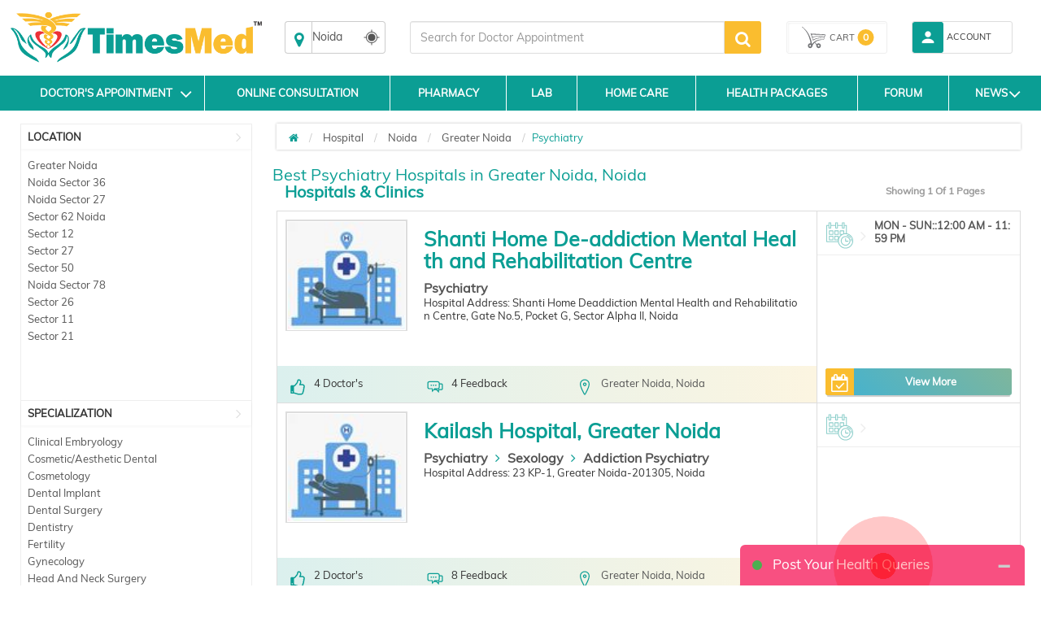

--- FILE ---
content_type: text/html; charset=utf-8
request_url: https://www.timesmed.com/Hospital/Noida/Sector-108/Psychiatry
body_size: 135132
content:
<!DOCTYPE html>
<html lang="en">

<head>
    <meta charset="utf-8" />
    <meta name="referrer" content="origin-when-crossorigin">
        <title>Best Psychiatry Hospitals in Greater Noida,Noida, Psychiatry Hospitals Near Greater Noida,Noida  Online Appointment, Fees, Timesmed.com</title>

        <link rel="amphtml" href="https://www.timesmed.com/AMP/Hospitals/Noida/Greater-Noida/Psychiatry" />

        <link rel="canonical" href="https://www.timesmed.com/Hospital/Noida/Greater-Noida/Psychiatry"/>


        
    <meta name="keywords" content="Best Psychiatry Hospitals in Greater Noida, Noida, top Psychiatry Hospitals in Greater Noida, Noida, top Psychiatry Hospitals in Greater Noida, Noida, treatments, find doctors near you, Online appointment, fees details, timesmed.com" />
    <meta name="description" content="Find the list of best Hospitals Psychiatry in Greater Noida Noida. Search for top Hospitals Psychiatry near Greater Noida, Noida and online appointment for consultation. Get Fees details, Hospitals address in Greater Noida Noida, feedbacks &amp; recommendations" />
    <meta name="viewport" content="width=device-width, initial-scale=1, maximum-scale=1, user-scale=0" />
    
    

    <meta http-equiv="cache-control" content="public" />
    <meta http-equiv="expires" content="Tue, 03 Jan 2079 12:00:00 GMT" />


    
    
    <meta http-equiv="X-Content-Security-Policy" content="allow self" />
    <meta name="twitter:card" content="summary" />
    

        <meta name="og:title" content="Best Psychiatry Hospitals in Greater Noida,Noida, Psychiatry Hospitals Near Greater Noida,Noida  Online Appointment, Fees, Timesmed.com" />
        <meta name="og:type" content="website" />
        <meta name="og:image" content="https://www.timesmed.com/images/logo_with-tm-i6.png" /> 
        <meta name="og:description" content="Find the list of best Hospitals Psychiatry in Greater Noida Noida. Search for top Hospitals Psychiatry near Greater Noida, Noida and online appointment for consultation. Get Fees details, Hospitals address in Greater Noida Noida, feedbacks &amp; recommendations"/>
        <meta name="og:url" content="http://www.timesmed.com/Hospital/Noida/Sector-108/Psychiatry" />
        <meta name="twitter:url" content="http://www.timesmed.com/Hospital/Noida/Sector-108/Psychiatry" />
        <meta name="twitter:title" content="Best Psychiatry Hospitals in Greater Noida,Noida, Psychiatry Hospitals Near Greater Noida,Noida  Online Appointment, Fees, Timesmed.com" />
        <meta name="twitter:description" content="Best Psychiatry Hospitals in Greater Noida,Noida, Psychiatry Hospitals Near Greater Noida,Noida  Online Appointment, Fees, Timesmed.com" />
        <meta name="twitter:image" content="https://www.timesmed.com/images/logo_with-tm-i6.png" />


    <link rel="stylesheet" href="https://maxcdn.bootstrapcdn.com/bootstrap/3.3.5/css/bootstrap.min.css" />

    <link rel="stylesheet" href="https://maxcdn.bootstrapcdn.com/font-awesome/4.7.0/css/font-awesome.min.css" />
    <link href="/Content/html5reset-1.6.1.css" rel="stylesheet" />
    

    <link href="/plugins/datatables/dataTables.bootstrap.css" rel="stylesheet" />


    <style>
        .alt-msg {
            position: fixed;
            width: 100%;
            left: 0%;
            z-index: 1999;
            border-radius: 0px;
            text-align: center;
            display: none;
        }

        #divLoading {
            display: none;
        }

            #divLoading.show {
                display: block;
                position: fixed;
                z-index: 10000;
                /*background-image : url('http://loadinggif.com/images/image-selection/3.gif');*/
                /*background-image : url('https://www.timesmed.com/images/gif/timesmed_loading.gif');*/
                background-color: #666;
                opacity: 0.8;
                background-repeat: no-repeat;
                background-position: center;
                left: 0;
                bottom: 0;
                right: 0;
                top: 0;
                background-color: white;
            }

        #loadinggif.show {
            left: 50%;
            top: 50%;
            position: absolute;
            z-index: 101;
            width: 32px;
            height: 32px;
            margin-left: -16px;
            margin-top: -16px;
        }

        div.content {
            width: 1000px;
            height: 1000px;
        }
    </style>

    <style>
        /*.ui-corner-all {
            background-color: white;
            list-style: none;
            color: black;
            height: 200px;
            overflow: auto;
            position: absolute;
        }

            .ui-corner-all li {
                font-size: large;
                cursor: pointer;
                padding: 10px 10px 10px;
            }*/

        #doctor_list_li {
            list-style: none;
        }

            #doctor_list_li li {
                padding: 10px 10px 10px;
            }
    </style>
    <style>
        #back-top::before, .cart span, .filter-sec h2, .followus h2, .foot-links1 a, .foot-links2 a, .hed2, .hed2 a, .hed3, .hed4, .hed4-rght, .hed6, .hed6 a, .menulinks li .dropdownAccount .acc-info, .myacc .dropdownAccount .acc-info, .myacc a span, .pro1 .pro-off, .pro1 > a, .pro2 a, .pro3 > a, .pro4 a, .select-opt h2 span, .select-opt li, .services_hed, .wlt_rating_box .rating, [for=filter_menu] {
            text-transform: uppercase;
        }

            .a-menulinks a, .cart a, .hed1 .links a, .hed2, .hed2 a, .hed4 a, .hed4-rght a, .hed6, .hed6 a, .leftmenu1 a, .menulinks li a, .myacc a, .pro2 a {
                text-decoration: none;
            }

        #autocols, *, .alpha-search, .alpha-search a span, .autocol, .avail-day label, .bnr-sec2 a, .filter-sec .color, .flexiq .flex-sec, .forum-tab, .labtest_hed_sec, .searchsec, .share-ic, [data-role=header] {
            box-sizing: border-box;
        }

        .logo::before, .myacc .dropdownAccount .acc-info::before, i:after {
            content: "";
        }

        .logo img, .pro3:hover a {
            visibility: visible;
        }

        .pro-style-1 .pro-img, .pro2 .pro-hed, .pro3 .pro-hed {
            overflow: hidden;
        }

        .pro-box #seletedcombo img, .pro-main img, .pro-max-h .pro-img img, .pro3 .pro-img img, .prod-img img, .select-opt li a img {
            max-height: 100%;
            max-width: 100%;
        }

        .hb1:before, .hb2:before {
            mix-blend-mode: multiply;
        }

        .home-medical-home .home-medical-v2 img, .home-medical-v2 img:focus, .home-medical-v2 img:hover {
            -webkit-backface-visibility: hidden;
            -o-backface-visibility: hidden;
            -ms-backface-visibility: hidden;
        }

        :root {
            --virtual_appointment:248,189,48;
            --hospital_appointment:14,158,147;
            --available_slot:86,188,79;
            --session_completed:51,51,51;
        }

        body {
            font-family: Muli,sans-serif;
            font-size: 13px;
        }

        p {
            line-height: normal;
        }

        [data-role=header] {
            padding-bottom: 15px;
            padding-top: 5px;
        }

            [data-role=header][class*=col-] {
                padding-left: 5px;
                padding-right: 5px;
            }

            [data-role=header][class=row] {
                margin-left: -5px;
                margin-right: -5px;
            }

        .logo, .logo a {
            position: relative;
        }

            .logo img {
                opacity: 0;
                height: 80px;
            }

            .logo::before {
                background: url(/images/logo_with-tm-i6.png) 0/100% auto no-repeat rgba(0,0,0,0);
                height: 100%;
                left: 0;
                position: absolute;
                top: 0;
                width: 100%;
                z-index: -1;
            }

        .menulinks li, .menulinks li a {
            position: relative;
        }

        @media screen and (max-width:992px) {
            .header-space15 {
                margin-top: 0!important;
            }

            .logo {
                margin-bottom: 10px;
            }

                .logo::before {
                    background-position: center;
                    background-size: auto 75%;
                }
        }

        .navbar {
            margin-bottom: 0;
        }

        .navbar-header button {
            background: #555;
            border: 0 solid #999;
        }

        .navbar-header .icon-bar {
            background: #fff;
        }

        @media screen and (max-width:359px) {
            .navbar-header {
                margin-left: -6px;
            }
        }

        @media screen and (max-width:767px) {
            .navbar-header {
                text-align: right;
            }

                .navbar-header button {
                    float: none;
                    margin: 0;
                    padding: 12px 7px;
                }
        }

        @media screen and (min-width:480px) and (max-width:767px) {
            .navbar-header button {
                margin-right: 0;
            }
        }

        .menulinks {
            margin-top: 5px;
            text-align: right;
        }

            .menulinks li {
                border-radius: 4px;
                display: inline-block;
                list-style: none;
                padding: 4px 8px;
                text-align: center;
            }

                .menulinks li:hover {
                    background: #f5f5f5;
                }

                .menulinks li a i {
                    color: #0b9e94;
                    font-size: 18px;
                    margin-bottom: 5px;
                }

                    .menulinks li a i + i {
                        float: right;
                        font-size: 12px;
                        margin-left: 5px;
                        margin-top: 5px;
                    }

                    .menulinks li a i.cd-icon-9dot {
                        font-size: 13px;
                    }

                .menulinks li a span {
                    color: #bbb;
                    display: inline-block;
                    font-size: 11px;
                }

                .menulinks li a small {
                    background: #58c1ea;
                    border-radius: 50%;
                    color: #fff;
                    font-size: 10px;
                    font-weight: 700;
                    height: 15px;
                    line-height: 14px;
                    position: absolute;
                    right: 0;
                    top: -15px;
                    width: 15px;
                }

                .menulinks li:hover .dropdownAccount {
                    display: block;
                }

                .menulinks li .dropdownAccount {
                    background: #fff;
                    box-shadow: 0 3px 3px rgba(0,0,0,.45);
                    display: none;
                    position: absolute;
                    right: 0;
                    top: 100%;
                    width: 200px;
                    z-index: 1001;
                }

                    .menulinks li .dropdownAccount .acc-info {
                        background: #0b9e94;
                        color: #fff;
                        font-size: 12px;
                        padding: 10px;
                        position: relative;
                    }

                        .menulinks li .dropdownAccount .acc-info::before {
                            background: -moz-linear-gradient(top,transparent,rgba(255,255,255,.25));
                            background: -webkit-linear-gradient(top,transparent,rgba(255,255,255,.25));
                            box-shadow: 0 -2px 2px rgba(0,0,0,.15) inset;
                            content: "";
                            height: 100%;
                            left: 0;
                            position: absolute;
                            top: 0;
                            width: 100%;
                        }

                        .menulinks li .dropdownAccount .acc-info .avatar {
                            background: #fff;
                            border-radius: 50%;
                            color: #605f5d;
                            margin: 10px 0;
                            padding: 10px;
                        }

                        .menulinks li .dropdownAccount .acc-info i {
                            font-size: 26px;
                            padding: 0 5px 0 0;
                        }

                    .menulinks li .dropdownAccount i {
                        font-size: 14px;
                    }

                    .menulinks li .dropdownAccount .acc-info span {
                        display: block;
                    }

                    .menulinks li .dropdownAccount .acc-info a {
                        border: 1px solid #fff;
                        border-radius: 3px;
                        color: #fff;
                        display: inline-block;
                        font-size: 10px;
                        margin-top: 20px;
                        padding: 6px 8px;
                    }

                        .menulinks li .dropdownAccount .acc-info a:hover {
                            background: #fff;
                            color: #737373;
                        }

                    .menulinks li .dropdownAccount a {
                        color: #737373;
                        display: block;
                        font-size: 13px;
                        padding: 8px 15px;
                        text-align: left;
                    }

                        .menulinks li .dropdownAccount a:last-child {
                            border-top: 1px solid #ddd;
                        }

                        .menulinks li .dropdownAccount a:hover {
                            background: #eee;
                        }

                .menulinks li:hover .dropdownCart {
                    display: block;
                }

                .menulinks li .dropdownCart {
                    background: #fff;
                    box-shadow: 0 3px 3px rgba(0,0,0,.45);
                    display: none;
                    position: absolute;
                    right: 0;
                    top: 100%;
                    width: 300px;
                    z-index: 100;
                }

        @media screen and (max-width:767px) {
            .menulinks {
                text-align: center;
            }

                .menulinks li .dropdownAccount {
                    left: 50%;
                    -webkit-transform: translateX(-50%);
                    -moz-transform: translateX(-50%);
                    -o-transform: translateX(-50%);
                    transform: translateX(-50%);
                }
        }

        .cart a, .pro3 .pro-img img {
            transform: translate(-50%,-50%);
        }

        @media screen and (min-width:768px) and (max-width:992px) {
            .menulinks {
                margin-bottom: 10px;
                margin-top: 15px;
                text-align: right;
            }
        }

        .myacc {
            border: 1px solid #ddd;
            border-radius: 3px;
            margin-top: 4px;
        }

            .myacc a {
                display: block;
                position: relative;
            }

                .myacc a i {
                    color: #0b9e94;
                    font-size: 18px;
                }

            .myacc > a > i {
                background: #0b9e94;
                border-radius: 3px;
                color: #fff;
                font-size: 22px;
                padding: 8px;
            }

            .myacc a span {
                color: #333;
                display: inline-block;
                font-size: 11px;
                padding: 0 4px;
                vertical-align: super;
            }

            .myacc:hover .dropdownAccount {
                display: block;
            }

            .myacc .dropdownAccount {
                background: #fff;
                box-shadow: 0 3px 3px rgba(0,0,0,.45);
                display: none;
                position: absolute;
                right: 5px;
                top: 92%;
                width: 200px;
                z-index: 1002;
            }

                .myacc .dropdownAccount .acc-info {
                    background: #0b9e94;
                    color: #fff;
                    font-size: 12px;
                    padding: 10px;
                    position: relative;
                    text-align: center;
                }

                    .myacc .dropdownAccount .acc-info::before {
                        background: -moz-linear-gradient(top,transparent,rgba(255,255,255,.25));
                        background: -webkit-linear-gradient(top,transparent,rgba(255,255,255,.25));
                        box-shadow: 0 -2px 2px rgba(0,0,0,.15) inset;
                        height: 100%;
                        left: 0;
                        position: absolute;
                        top: 0;
                        width: 100%;
                    }

                    .myacc .dropdownAccount .acc-info .avatar {
                        background: #fff;
                        border-radius: 50%;
                        color: #605f5d;
                        margin: 10px 0;
                        padding: 10px;
                    }

                    .myacc .dropdownAccount .acc-info i {
                        font-size: 26px;
                        padding: 0 5px 0 0;
                    }

                .myacc .dropdownAccount i {
                    font-size: 14px;
                }

                .myacc .dropdownAccount .acc-info span {
                    display: block;
                }

                .myacc .dropdownAccount .acc-info a {
                    border: 1px solid #fff;
                    border-radius: 3px;
                    color: #fff;
                    display: inline-block;
                    font-size: 10px;
                    margin-top: 20px;
                    padding: 6px 8px;
                }

        .cart, .topsearch {
            margin-top: 4px;
        }

        .myacc .dropdownAccount .acc-info a:hover {
            background: #fff;
            color: #737373;
        }

        .myacc .dropdownAccount a {
            color: #737373;
            display: block;
            font-size: 13px;
            padding: 8px 15px;
            text-align: left;
        }

        .cart span small, .pro1, .pro2, .pro3, .pro4 {
            text-align: center;
        }

        .myacc .dropdownAccount a:last-child {
            border-top: 1px solid #ddd;
        }

        .myacc .dropdownAccount a:hover {
            background: #eee;
        }

        .topsearch input[type=text] {
            height: 40px;
            border-radius: 3px 0 0 3px!important;
            border: 1px solid #ddd;
        }

        .topsearch button {
            height: 40px;
            padding: 0;
            line-height: 12px;
            background: #FABD2F;
            color: #fff;
            font-size: 24px;
            border-radius: 0 3px 3px 0;
            border: 0;
            width: 45px;
        }

            .topsearch button i {
                font-size: 20px;
            }

        @media screen and (max-width:767px) {
            .myacc {
                display: none;
            }

            .topsearch button {
                padding: 0 8px;
            }
        }

        .cart {
            border: 1px solid #eee;
            height: 40px;
            position: relative;
            border-radius: 3px;
            box-shadow: inset 0 0 0 1px #fff,inset 2px 2px 2px rgba(0,0,0,.05);
        }

            .cart a {
                position: absolute;
                width: 80%;
                height: 80%;
                color: #555;
                display: table;
                top: 50%;
                left: 50%;
                -webkit-transform: translate(-50%,-50%);
            }

            .cart i {
                background: url(/images/cart.svg) center no-repeat;
                background-size: auto 100%;
                width: 40px;
            }

            .cart i, .cart span {
                display: table-cell;
                vertical-align: middle;
            }

            .cart span {
                font-size: 11px;
            }

                .cart span b {
                    font-weight: 400;
                }

                .cart span small {
                    background: #FABD2F;
                    font-size: 12px;
                    width: 20px;
                    height: 20px;
                    border-radius: 50%;
                    display: inline-block;
                    line-height: 20px;
                    font-weight: 700;
                    color: #fff;
                }

        @media screen and (max-width:480px) {
            .lab_package_reqired, .search_sec.row-centered {
                width: 100%!important;
            }

            .cart {
                height: 55px;
            }

                .cart i, .cart span {
                    display: block;
                    vertical-align: middle;
                }

                .cart i {
                    height: 44px;
                }

                .cart span b {
                    display: none;
                }

                .cart span small {
                    position: absolute;
                    top: 3px;
                    left: -8px;
                    border: 2px solid #fff;
                    line-height: 18px;
                }

            .home-medical-home .home-medical-v2 {
                height: auto!important;
            }
        }

        .hed1, .hed6, .hedtop {
            position: relative;
        }

        @media screen and (max-width:767px) {
            .cart {
                height: 55px;
                border: 0;
                box-shadow: inherit;
            }

            .hdrFix .cart {
                height: 40px;
            }

            .cart i {
                transform: scaleX(-1);
                -webkit-transform: scaleX(-1);
            }
        }

        @media screen and (min-width:768px) and (max-width:1200px) {
            .cart a {
                width: 100%;
            }
        }

        .a-menulinks {
            background: #eee;
        }

            .a-menulinks a {
                color: #333;
                display: inline-block;
                font-size: 14px;
                padding: 2px 5px;
            }

                .a-menulinks a i {
                    color: #0b9e94;
                    margin-right: 5px;
                }

                .a-menulinks a .new {
                    background-color: #f03d25;
                    border-radius: 2px;
                    box-shadow: 0 1px 2px #ccc;
                    color: #fff;
                    display: inline-block;
                    font: 700 10px/9px"Open Sans",sans-serif;
                    margin-left: 2px;
                    padding: 1px 2px;
                    position: relative;
                    vertical-align: top;
                }

        .hed2, .hed2 a, .hed3, .hed6 a + a i, .hedtop, .leftmenu1 h2 {
            font-weight: 700;
        }

        .med-hed1, .med-hed3 {
            font-stretch: normal;
        }

        @media screen and (max-width:480px) {
            .a-menulinks[class*=col-]:first-child {
                margin-left: -12px;
                margin-right: 12px;
            }

            .a-menulinks a {
                font-size: 10px;
                text-align: center;
                padding: 2px 4px;
            }

                .a-menulinks a i {
                    display: block;
                    font-size: 20px;
                    margin-bottom: 5px;
                    margin-right: 0;
                }
        }

        .hed4 a, .hed4-rght a {
            display: inline-block;
        }

        .hed1, .hed2, .hed2 a, .hed3, .hed6, .leftmenu1 h2 {
            margin-bottom: 10px;
        }

        @media screen and (max-width:767px) {
            .a-menulinks {
                background: rgba(0,0,0,0);
            }

                .a-menulinks a {
                    color: #555;
                }

                    .a-menulinks a i {
                        color: #0b9e94;
                    }
        }

        .hed1, .hed2, .hed2 a, .hedtop {
            color: #0b9e94;
        }

        .hed3, .hed4 a, .hed4-rght a {
            color: #fff;
        }

        @media screen and (min-width:480px) and (max-width:992px) {
            .a-menulinks a {
                font-size: 14px;
                margin-top: 2px;
            }

                .a-menulinks a i {
                    font-size: 24px;
                }
        }

        .hed1 {
            font-size: 18px;
            margin-top: 30px;
        }

        .hedtop {
            font-size: 20px;
        }

        .hed2, .hed2 a {
            font-size: 30px;
        }

        .hed3 {
            background: #ee1a6e;
            font-size: 24px;
            padding: 10px 20px;
        }

        .hed4, .hed4-rght {
            font-size: 14px;
            padding: 10px;
            color: #fff;
        }

        .hed4 {
            background: #43cdb3;
        }

        .hed4-rght {
            background: #24a3c4;
        }

        .hed5 {
            border-bottom: 1px solid #ccc;
            color: #555;
            font-size: 24px;
            padding: 10px 0;
        }

        .hed6 {
            border-left: 2px solid #ED3237;
            padding-left: 8px;
        }

            .hed6:before {
                content: "ïƒš";
                font-family: fontawesome;
                color: #ED3237;
                position: absolute;
                left: 0;
                top: 50%;
                transform: translateY(-50%);
                font-size: 10px;
            }

            .hed6, .hed6 a {
                color: #4AA9A1;
                font-size: 24px;
                line-height: 1.3;
            }

        .pro3 > a i, .pro4 a i {
            line-height: 0;
            vertical-align: middle;
        }

        .hed6 a + a {
            font-size: 12px;
            padding-right: 14px;
            position: relative;
            color: #333;
            margin-top: 4px;
        }

            .hed1 .links, .hed6 a + a i {
                position: absolute;
                right: 0;
            }

            .hed6 a + a i {
                font-size: 18px;
                top: -2px;
                color: #43CDB3;
            }

        .hed1 .links {
            top: 0;
        }

            .hed1 .links a {
                color: #278e99;
                font-size: 12px;
                margin-left: 10px;
                position: relative;
            }

                .hed1 .links a::before {
                    content: "/";
                    margin-right: 13px;
                }

                .hed1 .links a:first-child::before {
                    content: "";
                    margin-right: 0;
                }

                .hed1 .links a:hover {
                    color: #555;
                }

        @media screen and (min-width:480px) and (max-width:767px) {
            .hed1 .links a {
                font-size: 11px;
                margin-left: 8px;
            }

            .leftmenu1 a, .leftmenu1 h2 {
                white-space: pre;
            }
        }

        .leftmenu1 {
            padding: 15px;
        }

            .leftmenu1 a {
                color: #888;
                display: block;
                padding: 6px 0;
            }

                .leftmenu1 a:hover {
                    color: #278e99;
                }

                .leftmenu1 a:last-child {
                    color: #278e99;
                    font-weight: 700;
                    margin-top: 10px;
                }

                    .leftmenu1 a:last-child:hover {
                        color: #555;
                    }

        @media screen and (max-width:480px) {
            .hed1, .leftmenu1 {
                text-align: center;
            }

                .hed1 .links {
                    display: block;
                    position: relative;
                }

                .leftmenu1 a {
                    display: inline-block;
                    margin: 0 10px;
                }

                    .leftmenu1 a:last-child {
                        display: block;
                    }
        }

        .pro1 .pro-hed, .pro1 .pro-off {
            display: block;
            font-weight: 700;
        }

        .pro1 {
            border: 2px solid transparent;
            padding: 10px;
        }

            .pro1 .pro-off {
                color: #db2b2b;
            }

            .pro1 .pro-hed {
                color: #414141;
                font-size: 11px;
                margin: 8px 0;
            }

            .pro1 > a {
                background: #027cd5;
                color: #fff;
                display: inline-block;
                font-size: 12px;
                margin-top: 10px;
                padding: 8px 10px;
            }

            .pro1:hover, .pro2:hover, .pro3:hover, .pro4:hover {
                border: 2px solid #fc0;
                cursor: pointer;
            }

        .pro2, .pro3 {
            border: 2px solid transparent;
        }

        .pro2 {
            padding: 10px;
        }

            .pro2 .pro-hed {
                color: #000;
                display: block;
                height: 25px;
            }

            .pro2 .pro-model {
                color: #000;
                display: block;
                font-size: 10px;
                font-weight: 700;
                margin: 8px 0;
            }

            .pro2 .pro-img {
                margin: auto;
                width: 70%;
            }

            .pro2 a {
                color: #000;
                display: inline-block;
                font-size: 12px;
                font-weight: 700;
                margin-top: 10px;
                padding: 8px 10px;
            }

        .pro3 {
            box-shadow: 0 0 3px rgba(0,0,0,.2) inset;
            margin-bottom: 30px;
            padding: 10px;
        }

            .pro3 .pro-hed {
                color: #000;
                display: block;
                height: 30px;
            }

            .pro3 .pro-sec {
                -moz-border-bottom-colors: none;
                -moz-border-left-colors: none;
                -moz-border-right-colors: none;
                -moz-border-top-colors: none;
                border-color: #666 -moz-use-text-color;
                border-image: none;
                border-style: dotted none;
                border-width: 1px 0;
                margin-top: 8px;
                padding: 8px 0;
            }

            .pro3:hover .pro-sec {
                border-bottom-color: transparent;
            }

            .pro3 .pro-mrp {
                color: #777;
                display: block;
                font-size: 12px;
                margin-bottom: 8px;
            }

                .pro3 .pro-mrp span {
                    text-decoration: line-through;
                }

            .pro3 .pro-price {
                font-size: 16px;
            }

                .pro3 .pro-price span {
                    color: red;
                }

            .pro3 > a, .pro4 .pro-hed {
                color: #000;
                display: block;
            }

            .pro3 .pro-img {
                height: 200px;
                margin: auto auto 10px;
                position: relative;
                width: 100%;
            }

                .pro3 .pro-img img {
                    height: auto;
                    left: 50%;
                    position: absolute;
                    top: 50%;
                    -moz-transform: translate(-50%,-50%);
                    -ms-transform: translate(-50%,-50%);
                    -o-transform: translate(-50%,-50%);
                    -webkit-transform: translate(-50%,-50%);
                    width: auto;
                }

            .pro3 > a {
                background: #fc0;
                font-size: 12px;
                font-weight: 700;
                margin: 10px -10px -10px;
                padding: 13px 10px;
                text-decoration: none;
                visibility: hidden;
            }

                .pro3 > a i {
                    font-size: 16px;
                }

        .pro4 {
            border: 2px solid #eee;
            margin: 2px;
            padding: 10px;
        }

            .pro4 .pro-sec {
                border-top: 1px dotted #666;
                margin-top: 8px;
                padding: 8px 0;
            }

        .box, .coupons a {
            border: 1px solid #ccc;
        }

        .pro4 .pro-mrp {
            color: #777;
            display: block;
            font-size: 12px;
            margin-bottom: 8px;
        }

            .pro4 .pro-mrp span {
                text-decoration: line-through;
            }

        .coupons a, .pro4 a, .tabs li a, .tabs li a:hover {
            text-decoration: none;
        }

        .pro4 .pro-price {
            font-size: 16px;
        }

            .pro4 .pro-price span {
                color: red;
            }

        .pro4 .pro-img {
            margin: auto auto 10px;
            width: 100%;
        }

        .pro4 a {
            background: #eee;
            color: #000;
            display: block;
            font-size: 12px;
            font-weight: 700;
            margin: -10px -10px 0;
            padding: 13px 10px;
        }

            .pro4 a i {
                font-size: 16px;
            }

        .pro-style-1 .pro-hed, .pro-style-1 .slide-caption {
            font-family: Verdana;
            font-size: 15px;
        }

        .pro4:hover a {
            background: #fc0;
        }

        .coupons a, .deal-bnr1 {
            overflow: auto;
        }

        .pro-style-1 .slide-caption {
            bottom: -100%;
            transition: all .2s;
        }

        .pro-style-1:hover .slide-caption {
            bottom: 0;
        }

        .slide-caption {
            background: rgba(0,0,0,.75);
            bottom: 0;
            color: #fff;
            padding: 10px;
            position: absolute;
            width: 100%;
        }

        .pro-max-h .pro-img {
            height: 127px;
        }

            .pro-max-h .pro-img img {
                height: auto;
                width: auto;
            }

        .price::before {
            content: "ï…– ";
            font-family: fontawesome;
        }

        .price::after {
            content: "/-";
        }

        .deal-bnr1 a {
            float: left;
            margin-bottom: 1%;
            margin-right: 1%;
            width: 49.5%;
        }

            .deal-bnr1 a:nth-child(2n) {
                margin-right: 0;
            }

            .deal-bnr1 a img {
                width: 100%;
            }

        @media screen and (max-width:767px) {
            .deal-bnr1 a {
                width: 100%;
            }
        }

        .box .pro3 {
            margin-bottom: 0;
        }

        .coupons a {
            color: #000;
            display: block;
            margin-bottom: 10px;
            padding: 8px 10px;
        }

            .coupons a div {
                float: left;
                position: relative;
                width: 65%;
            }

            .coupons a span + span {
                display: block;
                font-size: 18px;
                margin-top: 10px;
            }

            .coupons a div + div {
                background: #365581;
                float: right;
                height: 80px;
                width: 80px;
            }

            .coupons a div i {
                color: #fff;
                font-size: 46px;
                left: 50%;
                position: absolute;
                top: 50%;
                transform: translate(-50%,-50%);
                -moz-transform: translate(-50%,-50%);
                -webkit-transform: translate(-50%,-50%);
                -o-transform: translate(-50%,-50%);
                -ms-transform: translate(-50%,-50%);
            }

        .foot-links h2 {
            background: #eee;
            font-size: 16px;
            margin: 0 -30px 10px 0;
            padding: 4px 8px;
        }

        .foot-links[class*=col-] {
            margin-bottom: 10px;
        }

            .foot-links[class*=col-]:last-child h2 {
                margin-right: 0;
            }

        .foot-links a {
            color: #555;
            display: block;
            padding: 3px 8px;
        }

        @media screen and (max-width:767px) {
            .foot-links[class*=col-]:nth-child(2n) h2 {
                margin-right: 0;
            }
        }

        @media screen and (max-width:480px) {
            .foot-links h2 {
                font-size: 14px;
            }
        }

        .foot-links1 a, .foot-links2 a {
            font-size: 11px;
            display: inline-block;
            font-weight: 700;
        }

        .foot-links1 {
            background: #0b9e94;
            padding: 8px 0 6px;
        }

        .btn-b1.active, .btn-b1:active, .btn-b2.active, .btn-b2:active, .btn-b3.active, .btn-b3:active, .open .dropdown-toggle.btn-b1, .open .dropdown-toggle.btn-b2, .open .dropdown-toggle.btn-b3 {
            background-image: none;
        }

        .foot-links1 a {
            color: #fff;
            float: left;
            padding: 3px 8px;
            width: 200px;
        }

            .foot-links1 a i {
                color: #fabd2f;
                margin-right: 5px;
            }

        @media screen and (max-width:767px) {
            .foot-links1 {
                text-align: center;
            }

                .foot-links1 a {
                    float: none;
                    width: auto;
                }
        }

        .foot-links2 {
            color: #fff;
            padding: 8px 15px 6px 0;
            text-align: right;
        }

            .foot-links2 a {
                color: #fff;
                float: left;
                padding: 3px 8px;
            }

                .foot-links2 a i {
                    padding-right: 5px;
                }

        .followus {
            padding: 0 10px;
            text-align: center;
        }

            .followus h2 {
                color: #fff;
                font-size: 14px;
                font-weight: 700;
                margin-bottom: 5px;
                margin-right: 5px;
            }

            .followus a {
                float: none;
                font-size: 24px;
                padding: 0;
                width: auto;
            }

        @media screen and (max-width:767px) {
            .foot-links2 {
                text-align: center;
            }

                .foot-links2 a {
                    float: none;
                    margin-bottom: 5px;
                }

            .followus {
                border-top: 1px solid rgba(255,255,255,.15);
                margin-top: 10px;
                padding-top: 10px;
            }
        }

        .btn-b1 {
            background-color: #da1c75;
            border-color: #da1c45;
            color: #fff;
        }

            .btn-b1.active, .btn-b1:active, .btn-b1:focus, .btn-b1:hover, .open .dropdown-toggle.btn-b1 {
                background-color: #da1c45;
                border-color: #da1c45;
                color: #fff;
            }

                .btn-b1.active[disabled], .btn-b1.disabled, .btn-b1.disabled.active, .btn-b1.disabled:active, .btn-b1.disabled:focus, .btn-b1.disabled:hover, .btn-b1[disabled], .btn-b1[disabled]:active, .btn-b1[disabled]:focus, .btn-b1[disabled]:hover, fieldset[disabled] .btn-b1, fieldset[disabled] .btn-b1.active, fieldset[disabled] .btn-b1:active, fieldset[disabled] .btn-b1:focus, fieldset[disabled] .btn-b1:hover {
                    background-color: #da1c75;
                    border-color: #da1c45;
                }

            .btn-b1 .badge {
                background-color: #fff;
                color: #da1c75;
            }

            .btn-b1 i, .btn-b2 i, .btn-b3 i {
                font-size: 18px;
                vertical-align: middle;
            }

        .btn-b2 {
            background-color: #f69b34;
            border-color: #ea820d;
            color: #fff;
        }

            .btn-b2.active, .btn-b2:active, .btn-b2:focus, .btn-b2:hover, .open .dropdown-toggle.btn-b2 {
                background-color: #ea820d;
                border-color: #ea820d;
                color: #fff;
            }

                .btn-b2.active[disabled], .btn-b2.disabled, .btn-b2.disabled.active, .btn-b2.disabled:active, .btn-b2.disabled:focus, .btn-b2.disabled:hover, .btn-b2[disabled], .btn-b2[disabled]:active, .btn-b2[disabled]:focus, .btn-b2[disabled]:hover, fieldset[disabled] .btn-b2, fieldset[disabled] .btn-b2.active, fieldset[disabled] .btn-b2:active, fieldset[disabled] .btn-b2:focus, fieldset[disabled] .btn-b2:hover {
                    background-color: #fc0;
                    border-color: #fa0;
                }

            .btn-b2 .badge {
                background-color: #fff;
                color: #fc0;
            }

        .btn-b3 {
            background-color: #278e99;
            border-color: #0b7480;
            color: #fff;
        }

            .btn-b3.active, .btn-b3:active, .btn-b3:focus, .btn-b3:hover, .open .dropdown-toggle.btn-b3 {
                background-color: #0b7480;
                border-color: #0b7480;
                color: #fff;
            }

                .btn-b3.active[disabled], .btn-b3.disabled, .btn-b3.disabled.active, .btn-b3.disabled:active, .btn-b3.disabled:focus, .btn-b3.disabled:hover, .btn-b3[disabled], .btn-b3[disabled]:active, .btn-b3[disabled]:focus, .btn-b3[disabled]:hover, fieldset[disabled] .btn-b3, fieldset[disabled] .btn-b3.active, fieldset[disabled] .btn-b3:active, fieldset[disabled] .btn-b3:focus, fieldset[disabled] .btn-b3:hover {
                    background-color: #5d992c;
                    border-color: #4e8223;
                }

            .btn-b3 .badge {
                background-color: #fff;
                color: #5d992c;
            }

        .tabs li a {
            background: #bdd4e3;
            background-image: -webkit-linear-gradient(top,#bdd4e3,#fafdff);
            background-image: -moz-linear-gradient(top,#bdd4e3,#fafdff);
            background-image: -ms-linear-gradient(top,#bdd4e3,#fafdff);
            background-image: -o-linear-gradient(top,#bdd4e3,#fafdff);
            background-image: linear-gradient(to bottom,#bdd4e3,#fafdff);
            color: #545673;
            border: 1px solid #dae8f0;
        }

            .tabs li a:hover {
                background: #fff;
                background-image: -webkit-linear-gradient(top,#fff,#ebebeb);
                background-image: -moz-linear-gradient(top,#fff,#ebebeb);
                background-image: -ms-linear-gradient(top,#fff,#ebebeb);
                background-image: -o-linear-gradient(top,#fff,#ebebeb);
                background-image: linear-gradient(to bottom,#fff,#ebebeb);
            }

        .tabs li.active a, .tabs li:focus.active a, .tabs li:hover.active a {
            background: #fff;
            background-image: -webkit-linear-gradient(top,#1f4667,#31b0d5);
            background-image: -moz-linear-gradient(top,#1f4667,#31b0d5);
            background-image: -ms-linear-gradient(top,#1f4667,#31b0d5);
            background-image: -o-linear-gradient(top,#1f4667,#31b0d5);
            background-image: linear-gradient(to bottom,#1f4667,#31b0d5);
            text-decoration: none;
            border-color: #2b8baf;
            color: #fff!important;
        }

        a {
            outline: 0!important;
        }

        @media screen and (max-width:480px) {
            .tabs li {
                float: none;
            }

                .tabs li a {
                    border-radius: 0;
                }
        }

        .offer {
            background: #eee;
            border: 1px solid #ddd;
            padding: 10px 28px;
            position: relative;
            line-height: 1.1;
        }

            .offer::before {
                background: #693;
                color: #fff;
                content: "OFFERS";
                font-size: 10px;
                font-weight: 700;
                left: 0;
                padding: 5px;
                position: absolute;
                top: 50%;
                transform: rotate(270deg) translateX(-49%);
                -webkit-transform: rotate(270deg) translateX(-49%);
                -moz-transform: rotate(270deg) translateX(-49%);
                -o-transform: rotate(270deg) translateX(-49%);
                -ms-transform: rotate(270deg) translateX(-49%);
                transform-origin: 0 0 0;
                -moz-transform-origin: 0 0 0;
                -o-transform-origin: 0 0 0;
                -ms-transform-origin: 0 0 0;
                -webkit-transform-origin: 0 0 0;
                z-index: 1;
            }

        .coupon_div {
            border: 1px dashed #da1c75;
            padding: 10px 30px 10px 10px;
            position: relative;
        }

            .coupon_div .off {
                color: #fff;
                font-size: 24px;
                font-weight: 700;
                height: 100px;
                overflow: hidden;
                position: absolute;
                right: 0;
                text-align: center;
                top: 0;
                width: 100px;
            }

                .coupon_div .off::before {
                    background: #da1c75;
                    content: "";
                    height: 100%;
                    position: absolute;
                    right: -65px;
                    top: -35px;
                    transform: rotate(45deg);
                    -webkit-transform: rotate(45deg);
                    -moz-transform: rotate(45deg);
                    -o-transform: rotate(45deg);
                    -ms-transform: rotate(45deg);
                    width: 150%;
                    z-index: -1;
                }

                .coupon_div .off span {
                    position: absolute;
                    right: 5%;
                    top: 20%;
                    transform: translate(-50%,-50%);
                    -moz-transform: translate(-50%,-50%);
                    -webkit-transform: translate(-50%,-50%);
                    -o-transform: translate(-50%,-50%);
                    -ms-transform: translate(-50%,-50%);
                }

        .pro-main, .sell-img::before {
            transform: translateY(-50%);
            top: 50%;
            -o-transform: translateY(-50%);
            -ms-transform: translateY(-50%);
            -webkit-transform: translateY(-50%);
        }

        .coupon_div .off span::before {
            content: "%";
            font-size: 14px;
            position: absolute;
            right: -10px;
        }

        .coupon_div .off span::after {
            content: "OFF";
            font-size: 14px;
            left: 0;
            position: absolute;
            top: 90%;
        }

        .bdr-box1 {
            border: 1px dashed #ccc;
            padding: 10px;
            position: relative;
        }

            .bdr-box1 li {
                list-style: none;
                margin-bottom: 4px;
                margin-top: 4px;
            }

            .bdr-box1 label {
                display: inline-block;
                margin-bottom: 4px;
                min-width: 100px;
            }

            .bdr-box1 p {
                color: #999;
                display: block;
                font-size: 11px;
                padding: 10px 0;
            }

        .sell-img {
            border: 1px solid #ccc;
            padding: 10px;
            position: relative;
        }

            .sell-img::before {
                background: #555;
                border-radius: 4px;
                color: #fff;
                content: "By";
                font-size: 11px;
                padding: 4px;
                position: absolute;
                right: 95%;
                -moz-transform: translateY(-50%);
            }

        .pro-addons, .pro-box, .pro-main {
            position: relative;
            float: left;
        }

        .mrp {
            text-decoration: line-through;
        }

        .breadcrumb li a, .conf-brd.dnt a, .detail-rht-col a, .detail-rht-col a[href*=couponprodlist], .dia-list-col a, .doc-detail .feed-button, .doc-list .book-button, .doc-list .fdbk-button, .doc-list .findnumber, .doc-list .show-num-button, .doc-list a, .dtail-sec-3 a, .filter-sec li a, .footer-adr-hed, .footer-adr-hed a, .home-icon a, .home-icon a:hover, .home-medical-txt a, .home-medical-v2-txt a, .list-3 li a, .list-col a, .list2 li a, .list4 li a, .menu-ic-list a, .more a:hover, .news-list a, .pharm_btnDiv .btn, .pharm_btnDiv .btn:hover, .pharm_incdec a, .pharm_incdec a:hover, .select-opt li a, .share a {
            text-decoration: none;
        }

        .clr1 {
            color: #f69b34;
        }

        .clr2 {
            color: #666;
        }

        .clr3 {
            color: #c2252c;
        }

        .txtf1 {
            font-size: 18px;
        }

        .txtf2 {
            font-size: 22px;
        }

        .txtf3 {
            font-size: 36px;
        }

        .pro-box::before, .remove-combo {
            font-size: 24px;
            position: absolute;
        }

        .dblock {
            display: block;
            width: 100%;
        }

        .tbl-valign-middle td {
            vertical-align: middle!important;
        }

        .pro-main {
            height: 200px;
            width: 200px;
        }

            .pro-main img {
                height: auto;
                width: auto;
            }

        .pro-addons {
            top: 50%;
            transform: translateY(-50%);
            -webkit-transform: translateY(-50%);
            -ms-transform: translateY(-50%);
            -o-transform: translateY(-50%);
            -moz-transform: translateY(-50%);
        }

        .pro-box {
            height: 160px;
            width: 160px;
        }

        .remove-combo {
            background: #fff;
            border-radius: 50%;
            cursor: pointer;
            height: 25px;
            right: 8px;
            top: 8px;
            width: 25px;
            z-index: 1;
        }

        .pro-box #seletedcombo {
            border: 1px dashed #bbb;
            height: 80%;
            left: 50%;
            overflow: hidden;
            position: absolute;
            text-align: center;
            top: 50%;
            transform: translate(-50%,-50%);
            -webkit-transform: translate(-50%,-50%);
            -ms-transform: translate(-50%,-50%);
            -moz-transform: translate(-50%,-50%);
            -o-transform: translate(-50%,-50%);
            width: 80%;
        }

        .pro-box::before, .total-amt {
            transform: translateY(-50%);
            top: 50%;
            -webkit-transform: translateY(-50%);
            -ms-transform: translateY(-50%);
            -o-transform: translateY(-50%);
            -moz-transform: translateY(-50%);
        }

        .pro-box #seletedcombo img {
            height: auto;
            width: auto;
        }

        .pro-box::before {
            content: "+";
            left: -6px;
        }

        .total-amt {
            float: left;
            margin-left: 30px;
            position: relative;
            width: 200px;
        }

            .total-amt::before {
                content: "=";
                font-size: 24px;
                left: -30px;
                position: absolute;
                top: 50%;
                transform: translateY(-50%);
                -moz-transform: translateY(-50%);
                -o-transform: translateY(-50%);
                -webkit-transform: translateY(-50%);
                -ms-transform: translateY(-50%);
            }

        .frequently-bought {
            height: 200px;
            overflow: auto;
            position: relative;
        }

        @media screen and (max-width:639px) {
            .frequently-bought {
                height: auto;
            }

            .pro-main {
                float: none;
                top: 0;
                transform: translateY(0);
                -webkit-transform: translateY(0);
                -o-transform: translateY(0);
                -ms-transform: translateY(0);
                width: 100%;
            }

            .pro-addons {
                float: none;
                margin: auto;
                overflow: auto;
                top: 0;
                transform: translateY(0);
                -webkit-transform: translateY(0);
                -o-transform: translateY(0);
                -ms-transform: translateY(0);
                -moz-transform: translateY(0);
                width: 200px;
            }

            .pro-box {
                float: none;
                height: 200px;
                margin-top: 10px;
                width: auto;
            }

                .pro-box:nth-child(3) {
                    clear: left;
                }

                .pro-box::before {
                    left: 50%;
                    top: -10px;
                    transform: translateX(-50%);
                    -o-transform: translateX(-50%);
                    -ms-transform: translateX(-50%);
                    -moz-transform: translateX(-50%);
                }

            .total-amt {
                float: none;
                margin: 40px auto auto;
                text-align: center;
                top: 0;
                transform: translateY(0);
                -moz-transform: translateY(0);
                -o-transform: translateY(0);
                -webkit-transform: translateY(0);
                -ms-transform: translateY(0);
            }

                .total-amt::before {
                    left: 50%;
                    top: -35px;
                    transform: translateX(-50%);
                    -moz-transform: translateX(-50%);
                    -ms-transform: translateX(-50%);
                    -o-transform: translateX(-50%);
                    -webkit-transform: translateX(-50%);
                }
        }

        @media screen and (max-width:480px) {
            .mob-see-more {
                position: absolute;
                left: 70%;
                color: #fff;
                z-index: 999;
            }

            .mob-icon {
                right: 0;
                left: 60%;
            }
        }

        @media screen and (min-width:639px) and (max-width:767px) {
            .pro-main {
                width: 140px;
            }

            .pro-box {
                height: 100px;
                width: 100px;
            }

                .pro-box:nth-child(3) {
                    clear: left;
                }
        }

        @media screen and (min-width:768px) {
            .frequently-bought {
                height: 220px;
            }

            .pro-box {
                height: 110px;
                width: 110px;
            }

                .pro-box:nth-child(3) {
                    clear: left;
                }
        }

        @media screen and (min-width:1200px) {
            .pro-box {
                height: 150px;
                width: 150px;
            }

                .pro-box:nth-child(3) {
                    clear: none;
                }
        }

        img[class*=img-res] {
            margin: auto;
        }

        img[src*=vendor-login] {
            height: auto;
            margin: auto auto 20px;
            width: 264px;
        }

        img[src*=app-download] {
            height: auto;
            margin: auto;
            width: 264px;
        }

        img[src*=Video_Banner_HP1_18March2015] {
            height: auto;
            margin: 13px auto;
            width: 264px;
        }

        img[src*=Video_Banner_HP1_18March2015-300-250] {
            display: none;
        }

        .dtail-sec-1 .star-rating {
            display: inline-block;
            margin: 10px 0;
        }

        .dtail-sec-2 .hed5 {
            border: 0;
        }

        .dtail-sec-2 li {
            padding-left: 25px;
            position: relative;
        }

        .dtail-sec-2 i {
            background: #fff;
            border: 1px solid #bbb;
            border-radius: 3px;
            color: #555;
            font-size: 14px;
            height: 20px;
            left: -4px;
            line-height: 20px;
            position: absolute;
            top: 50%;
            transform: translateY(-50%);
            -o-transform: translateY(-50%);
            -moz-transform: translateY(-50%);
            -webkit-transform: translateY(-50%);
            -ms-transform: translateY(-50%);
            width: 20px;
        }

        #main-slider {
            position: relative;
        }

            #main-slider img {
                width: 100%;
                height: 100%;
            }

            #main-slider .owl-buttons {
                position: absolute;
                top: 50%;
                transform: translateY(-50%);
                -moz-transform: translateY(-50%);
                -webkit-transform: translateY(-50%);
                -o-transform: translateY(-50%);
                -ms-transform: translateY(-50%);
                width: 100%;
            }

                #main-slider .owl-buttons i {
                    font-size: 36px;
                }

                #main-slider .owl-buttons .owl-next, #main-slider .owl-buttons .owl-prev {
                    background: rgba(0,0,0,0);
                    border-radius: 4px;
                    position: absolute;
                    top: 50%;
                    transform: translateY(-50%);
                    -webkit-transform: translateY(-50%);
                    -ms-transform: translateY(-50%);
                    -o-transform: translateY(-50%);
                    -moz-transform: translateY(-50%);
                    transition: all .3s;
                    -webkit-transition: all .3s;
                    -ms-transition: all .3s;
                    -o-transition: all .3s;
                    -moz-transition: all .3s;
                }

                    #main-slider .owl-buttons .owl-next:hover, #main-slider .owl-buttons .owl-prev:hover {
                        background: rgba(255,255,255,.5);
                        color: #000;
                    }

                #main-slider .owl-buttons .owl-prev {
                    left: -10px;
                }

                #main-slider .owl-buttons .owl-next {
                    right: -10px;
                }

            #main-slider .owl-pagination {
                bottom: 5px;
                left: 50%;
                position: absolute;
                transform: translateX(-50%);
                -webkit-transform: translateX(-50%);
                -o-transform: translateX(-50%);
                -ms-transform: translateX(-50%);
                -moz-transform: translateX(-50%);
            }

            #main-slider .owl-page span {
                border: 2px solid #fff;
                box-shadow: 0 0 3px rgba(0,0,0,.75);
            }

            #main-slider .owl-page.active span {
                background: #fabd2f;
            }

        @media screen and (min-width:992px) and (max-width:1200px) {
            .bdr-box1 label {
                min-width: 60px;
            }

            #main-slider {
                height: 320px;
                overflow: hidden;
            }

                #main-slider .owl-wrapper-outer {
                    left: 50%;
                    position: absolute;
                    top: 50%;
                    transform: translate(-50%,-50%);
                    -moz-transform: translate(-50%,-50%);
                    -o-transform: translate(-50%,-50%);
                    -ms-transform: translate(-50%,-50%);
                    -webkit-transform: translate(-50%,-50%);
                }
        }

        @media screen and (min-width:1200px) {
            #main-slider {
                height: 388px;
                overflow: hidden;
            }

                #main-slider .owl-wrapper-outer {
                    left: 50%;
                    position: absolute;
                    top: 50%;
                    transform: translate(-50%,-50%);
                    -ms-transform: translate(-50%,-50%);
                    -o-transform: translate(-50%,-50%);
                    -webkit-transform: translate(-50%,-50%);
                }
        }

        #main-slider .owl-item, #main-slider .owl-item a, #main-slider .owl-wrapper, #main-slider .owl-wrapper-outer {
            height: 100%;
        }

        .owl-theme {
            position: relative;
        }

            .owl-theme .owl-buttons {
                position: absolute;
                top: 50%;
                transform: translateY(-50%);
                -webkit-transform: translateY(-50%);
                -o-transform: translateY(-50%);
                -ms-transform: translateY(-50%);
                -moz-transform: translateY(-50%);
                width: 100%;
            }

                .owl-theme .owl-buttons i {
                    font-size: 24px;
                    font-weight: 700;
                }

                .owl-theme .owl-buttons .owl-next, .owl-theme .owl-buttons .owl-prev {
                    background: rgba(0,0,0,0);
                    border-radius: 4px;
                    position: absolute;
                    top: 50%;
                    transform: translateY(-50%);
                    -moz-transform: translateY(-50%);
                    -webkit-transform: translateY(-50%);
                    -ms-transform: translateY(-50%);
                    -o-transform: translateY(-50%);
                    transition: all .3s;
                    -moz-transition: all .3s;
                    -o-transition: all .3s;
                    -webkit-transition: all .3s;
                    -ms-transition: all .3s;
                }

                    .owl-theme .owl-buttons .owl-next:hover, .owl-theme .owl-buttons .owl-prev:hover {
                        background: rgba(255,255,255,.8);
                        color: #333;
                    }

                .owl-theme .owl-buttons .owl-prev {
                    left: 0;
                }

                .owl-theme .owl-buttons .owl-next {
                    right: 0;
                }

        #news-img-slider .owl-controls .owl-buttons div {
            color: #ccc;
        }

        #news-img-slider .owl-buttons .owl-next:hover, #news-img-slider .owl-buttons .owl-prev:hover {
            background: rgba(255,255,255,.4);
        }

        @media screen and (min-width:992px) and (max-width:1200px) {
            img[src*=app-download], img[src*=vendor-login] {
                width: 211px;
            }

            img[src*=Video_Banner_HP1_18March2015] {
                height: 145px;
                width: auto;
            }

            .hed2 {
                font-size: 24px;
            }

            .hed4 {
                font-size: 14px;
            }

            .coupons a {
                font-size: 11px;
            }

                .coupons a div + div {
                    height: 65px;
                    width: 65px;
                }

                .coupons a span + span {
                    font-size: 14px;
                }
        }

        @media screen and (min-width:768px) and (max-width:992px) {
            img[src*=app-download], img[src*=vendor-login] {
                width: 46.9%;
                float: left;
                height: auto;
                margin-left: 2%;
            }

            img[src*=app-download] {
                margin-bottom: 10px;
            }

            img[src*="images/51NcTH7DlqL._AA300_"] {
                float: left;
                height: auto;
                margin-bottom: 10px;
                width: 49%;
            }

            img[src*=Video_Banner_HP1_18March2015] {
                display: none;
                margin: inherit;
            }

            .bdr-box1 .mrp, .deal-bnr1 {
                margin-bottom: 10px;
            }

            img[src*=Video_Banner_HP1_18March2015-300-250] {
                display: block;
                float: left;
                height: auto;
                margin-left: 2%;
                width: 49%;
            }

            .bdr-box1 .mrp {
                display: inline-block;
            }

            .table td, .table th {
                font-size: 11px!important;
            }

            .hed4 {
                font-size: 14px;
            }

            .dtail-sec-1 .btn-info {
                margin-bottom: 4px;
            }
        }

        @media screen and (max-width:767px) {
            img[src*=app-download], img[src*=vendor-login] {
                margin-left: 2.6%;
                width: 46%;
                float: left;
                height: auto;
            }

            .hed2, .hed4, .hed5 {
                text-align: left;
            }

            img[src*=app-download] {
                margin-bottom: 10px;
            }

            img[src*="images/51NcTH7DlqL._AA300_"] {
                float: left;
                height: auto;
                margin-bottom: 10px;
                width: 49%;
            }

            img[src*=Video_Banner_HP1_18March2015] {
                display: none;
                margin: inherit;
            }

            img[src*=Video_Banner_HP1_18March2015-300-250] {
                display: block;
                float: left;
                height: auto;
                margin-left: 2%;
                width: 49%;
            }

            .hed1 {
                font-size: 24px;
            }

            .hed4 {
                clear: both;
            }

            .breadcrumb, .page-header {
                text-align: center;
            }

            .deal-bnr1 {
                margin-bottom: 10px;
            }

            .filter-sec {
                margin-bottom: 20px;
            }

            .breadcrumb li {
                margin: 5px 0;
            }

            .dtail-sec-1 .col-height:last-child {
                width: 275px;
            }

            .pro-list[class*=col-] {
                width: 50%;
            }
        }

        .row-centered, [for=filter_menu] {
            text-align: center;
        }

        @media screen and (max-width:480px) {
            img[src*=Video_Banner_HP1_18March2015-300-250], img[src*="images/51NcTH7DlqL._AA300_"] {
                float: left;
                height: auto;
                margin-bottom: 10px;
                width: 100%;
            }

            img[src*=Video_Banner_HP1_18March2015-300-250] {
                display: block;
                margin-left: 0;
            }

            .dtail-sec-1 {
                text-align: center;
            }

                .dtail-sec-1 .col-height:last-child {
                    width: auto;
                }

            .pro-list[class*=col-] {
                width: 100%;
            }

            .bid-bdr-box1 .col-height {
                display: table-cell;
            }

                .bid-bdr-box1 .col-height:first-child {
                    padding-right: 0;
                }

                .bid-bdr-box1 .col-height:last-child {
                    padding-left: 0;
                }
        }

        #filters {
            position: relative;
            z-index: 1002;
        }

        .filter-sec {
            border: 1px solid #eee;
            border-bottom: 0;
            background: #fff;
        }

            .filter-sec h2 {
                border-bottom: #eee solid 0;
                padding: 8px;
                font-weight: 700;
                margin-bottom: 10px;
                box-shadow: 0 2px 3px rgba(0,0,0,.03);
                position: relative;
            }

                .filter-sec h2 span {
                    position: absolute;
                    top: 10px;
                    right: 10px;
                    color: #ddd;
                }

            .filter-sec .price-range, .filter-sec ul {
                border-bottom: #eee solid 1px;
            }

            .filter-sec li {
                list-style: none;
                padding: 4px 8px;
            }

                .filter-sec li a {
                    color: #555;
                }

                    .filter-sec li a span, .filter-sec li label {
                        font-weight: 400;
                        display: inline;
                        line-height: 1.4em;
                        padding-left: .5em;
                        text-indent: 0;
                    }

                        .filter-sec li a span, .filter-sec li label span {
                            font-size: 11px;
                            color: #999;
                        }

                .filter-sec li input[type=checkbox] {
                    margin-right: 0;
                    margin-top: -3px;
                    display: inline;
                }

            .filter-sec .color {
                width: 15px;
                height: 15px;
                border: 1px solid #ddd;
                margin-right: 4px;
                display: inline-block;
                transform: translateY(12%);
                -webkit-transform: translateY(12%);
            }

            .filter-sec .most-viewed li a {
                padding-left: 20px;
                display: block;
                position: relative;
                margin-bottom: 5px;
            }

                .filter-sec .most-viewed li a[class*=cd-icon] {
                    font-size: 10px;
                    position: absolute;
                    left: 0;
                    top: 0;
                }

                .filter-sec .most-viewed li a:hover {
                    color: #0B9E94;
                }

        [for=filter_menu], [id=filter_menu] {
            display: none;
        }

        [for=filter_menu] {
            width: 100%;
            background: #0b9e94;
            color: #fff;
            padding: 15px 10px;
            cursor: pointer;
        }

        @media (max-width:767px) {
            .filter-sec {
                transition: .5s;
                position: fixed;
                top: 0;
                left: -100%;
                height: 100%;
                width: 100%!important;
                overflow: auto;
            }

                .filter-sec[for=filter_menu] {
                    width: 30px;
                    height: 30px;
                    background: #fff;
                    box-shadow: 0 0 3px 1px rgba(0,0,0,.1);
                    font-size: 18px;
                    position: relative;
                    z-index: 1;
                    float: right;
                    color: #0b9e94;
                }

                    .filter-sec[for=filter_menu] .fa {
                        position: relative;
                        top: 50%;
                        left: 50%;
                        transform: translate(-50%,-50%);
                        -webkit-transform: translate(-50%,-50%);
                    }

            [for=filter_menu] {
                display: block;
            }

            [id=filter_menu]:checked ~ .filter-sec {
                left: 0;
            }
        }

        .news-breadcrumb li a, .news-breadcrumb > .active {
            font-size: 16px;
            font-weight: 500;
        }

        .breadcrumb {
            background: rgba(0,0,0,0);
            border-bottom: 0 solid #ddd;
            border-radius: 0;
            padding-left: 10px;
            padding-right: 0;
            box-shadow: 0 0 3px rgba(0,0,0,.25);
            margin-bottom: 15px;
        }

            .breadcrumb li a {
                color: #555;
                padding: 5px;
            }

                .breadcrumb li a i, .breadcrumb > .active {
                    color: #0b9e94;
                }

            .breadcrumb li h1 {
                display: inline-block;
            }

        .news-breadcrumb {
            border-bottom: none;
            padding-top: 10px;
            padding-bottom: 10px;
            margin-top: -2px;
            margin-bottom: 2px;
        }

            .news-breadcrumb li a {
                color: #0B9E94;
                vertical-align: bottom;
            }

        .mui-m-t10px {
            margin-top: 10px;
        }

        .mui-m-b10px {
            margin-bottom: 5px;
        }

        .mui-m-t-10px {
            margin-top: -10px;
        }

        .news-breadcrumb li a:hover {
            color: #af1a2a;
        }

        .news-breadcrumb > li + li:before {
            content: '\f105';
            font-family: fontAwesome;
            color: #555;
            font-size: 14px;
            font-weight: 700;
            vertical-align: baseline;
        }

        #back-top i::after, .hdrFix .logo::before {
            content: "";
        }

        .star-rating-sec {
            width: 100px;
        }

            .star-rating-sec span {
                display: table-cell;
                color: #ccc;
                padding-right: 1px;
            }

        .star-ratings {
            position: relative;
            width: 100%;
            display: table-cell;
            font-size: 13px;
        }

            .star-ratings div {
                position: absolute;
                left: 0;
                top: 0;
                overflow: hidden;
            }

                .star-ratings div + div span {
                    color: #278E99;
                }

        .star-ratings-per {
            display: table-cell;
            padding-left: 5px;
        }

        .dtl-star .star-rating {
            cursor: pointer;
            font-size: 20px;
            margin: 0;
        }

        .forum-str-rgt .star-rating, .star-rating {
            margin-bottom: 4px;
            margin-top: 8px;
            cursor: pointer;
        }

        .dtl-star .star-rating .fa-star {
            color: #278e99;
            padding: 3px;
            border-radius: 2px;
            background: #f89f22;
        }

        .dtl-star .star-rating .fa-star-o {
            color: #fff;
            background: #cbcbcb;
            padding: 3px;
            border-radius: 2px;
        }

        .star-rating {
            font-size: 13px;
        }

            .star-rating .fa-star {
                color: #278e99;
            }

            .star-rating .fa-star-o {
                color: #ccc;
            }

        .forum-str-rgt .star-rating {
            font-size: 16px;
            display: inline;
        }

            .forum-str-rgt .star-rating .fa-star {
                color: #00aaec;
            }

            .forum-str-rgt .star-rating .fa-star-o {
                color: #ccc;
            }

        .caret-up {
            border-bottom: 4px solid;
            border-left: 4px solid transparent;
            border-right: 4px solid transparent;
            display: inline-block;
            height: 0;
            margin-left: 2px;
            vertical-align: middle;
            width: 0;
        }

        .col-centered {
            display: inline-block;
            float: none;
            margin-right: -4px;
            text-align: left;
        }

        #back-top, #back-top::before, .error-wrapper, .pie_progress, .review_info, .review_info .ac_name, .review_info .peron_img, .select-opt li {
            text-align: center;
        }

        .row-height {
            display: table;
            height: 100%;
            table-layout: fixed;
            width: 100%;
        }

        .col-height {
            display: table-cell;
            float: none;
            height: 100%;
        }

        .col-top {
            vertical-align: top;
        }

        .col-middle {
            vertical-align: middle;
        }

        .col-bottom {
            vertical-align: bottom;
        }

        .prod-img {
            overflow: hidden;
            width: 100%;
            position: relative;
            margin: auto;
            height: 100px;
        }

            .prod-img img {
                height: auto;
                left: 50%;
                position: absolute;
                top: 50%;
                transform: translate(-50%,-50%);
                -webkit-transform: translate(-50%,-50%);
                -moz-transform: translate(-50%,-50%);
                width: auto;
            }

        @media screen and (max-width:480px) {
            .dtail-sec-1 .col-height {
                display: block;
            }
        }

        .hdrFix {
            animation: .5s normal none 1 running hdranim;
            background: #fff;
            box-shadow: 0 0 8px rgba(0,0,0,.45);
            padding-bottom: 10px;
            position: fixed;
            top: 0;
            width: 100%;
            z-index: 999;
        }

            .hdrFix .a-menulinks, .hdrFix .menulinks li {
                display: none;
            }

            .hdrFix .logo {
                padding-top: 5px;
            }

                .hdrFix .logo a {
                    display: block;
                    height: 45px;
                }

                .hdrFix .logo::before {
                    background: url(/images/logo.svg) center center/100% auto no-repeat rgba(0,0,0,0);
                    height: 100%;
                    left: 0;
                    position: absolute;
                    top: 0;
                    width: 100%;
                    z-index: -1;
                }

            .hdrFix .col-md-3 {
                height: 45px;
                width: 13%;
            }

            .hdrFix .col-md-9 {
                width: 87%;
            }

            .hdrFix .col-md-5 {
                width: 5%;
            }

            .hdrFix .col-md-pull-5 {
                right: 5%;
            }

            .hdrFix .col-md-7 {
                width: 95%;
            }

            .hdrFix .col-md-push-7 {
                left: 95%;
            }

            .hdrFix .navbar {
                border-radius: 0;
                display: none;
                margin-top: 10px;
                min-height: inherit;
            }

        @keyframes hdranim {
            0% {
                margin-top: -100px;
            }

            100% {
                margin-top: 0;
            }
        }

        @media screen and (min-width:992px) and (max-width:1200px) {
            .hdrFix {
                padding-bottom: 10px;
            }

                .hdrFix .col-md-3 {
                    width: 17%;
                }

                .hdrFix .col-md-9 {
                    width: 83%;
                }

                .hdrFix .col-md-7 {
                    width: 94%;
                }

                .hdrFix .col-md-pull-5 {
                    right: 6%;
                }

                .hdrFix .col-md-push-7 {
                    left: 92%;
                }
        }

        @media screen and (min-width:768px) and (max-width:992px) {
            .hdrFix .col-md-9 .row[data-name=account], .hdrFix .col-md-9 .row[data-name=homelocation] {
                display: none;
            }

            [data-role=header] {
                padding-bottom: 0;
            }

            .hdrFix .logo {
                position: relative;
            }

            .hdrFix {
                max-height: 100%;
            }

                .hdrFix .col-md-3 {
                    float: left;
                    padding-top: 0;
                    width: 20%;
                }

                .hdrFix .col-md-9 {
                    float: right;
                    width: 80%;
                }

                    .hdrFix .col-md-9 .row > div {
                        float: left;
                    }

                    .hdrFix .col-md-9 .row[data-name=epharmasearch], .hdrFix .col-md-9 .row[data-name=homesearch] {
                        width: 74%;
                    }

                    .hdrFix .col-md-9 .row[data-name=epharmaupload] {
                        overflow: hidden;
                        padding: 0;
                        width: 0;
                    }

                    .hdrFix .col-md-9 .row[data-name=cart] {
                        width: 20%;
                    }

                    .hdrFix .col-md-9 .row[data-name=menu] {
                        bottom: 23px;
                        height: 20px;
                        position: absolute;
                        right: 0;
                        width: 6%;
                    }

                .hdrFix .a-menulinks, .hdrFix nav {
                    display: block;
                }

                .hdrFix .a-menulinks {
                    background: 0 0;
                }

                .hdrFix .navbar-toggle {
                    left: 0;
                    margin-right: 10px!important;
                    margin-top: 0!important;
                    padding: 13px 7px;
                    position: absolute;
                    top: -12px;
                }

                .hdrFix .a-menulinks .col-md-9 {
                    display: none;
                }

                .hdrFix .navbar {
                    display: block;
                }
        }

        @media screen and (max-width:767px) {
            [data-role=header] {
                padding-bottom: 0;
            }

            .hdrFix {
                max-height: 100%;
            }

                .hdrFix .col-md-3 {
                    float: left;
                    width: 25%;
                }

                .hdrFix .col-md-9 {
                    float: left;
                    width: 75%;
                }

                    .hdrFix .col-md-9 .row > div {
                        float: left;
                    }

                    .hdrFix .col-md-9 .row[data-name=homelocation] {
                        display: none;
                    }

                    .hdrFix .col-md-9 .row[data-name=epharmasearch], .hdrFix .col-md-9 .row[data-name=homesearch] {
                        width: 63%;
                    }

                    .hdrFix .col-md-9 .row[data-name=epharmaupload] {
                        overflow: hidden;
                        padding: 0;
                        width: 0;
                    }

                    .hdrFix .col-md-9 .row[data-name=cart] {
                        width: 30%;
                    }

                    .hdrFix .col-md-9 .row[data-name=menu] {
                        bottom: 26px;
                        height: 20px;
                        position: absolute;
                        right: 23px;
                        width: 6%;
                    }

                .hdrFix .a-menulinks, .hdrFix nav {
                    display: block;
                }

                .hdrFix .a-menulinks {
                    background: 0 0;
                }

                .hdrFix .navbar-toggle {
                    left: 0;
                    margin-right: 10px!important;
                    margin-top: 0!important;
                    position: absolute;
                    top: -8px;
                }

                .hdrFix .a-menulinks .col-md-9 {
                    display: none;
                }

                .hdrFix .navbar {
                    display: block;
                }
        }

        @media screen and (max-width:480px) {
            [data-name=cart] {
                width: 21%;
            }

            [data-name=menu] {
                width: 79%;
            }

            .hdrFix {
                max-height: 100%;
            }

                .hdrFix .col-md-3, .hdrFix .col-md-9 {
                    float: left;
                    width: 100%;
                }

                    .hdrFix .col-md-9 .row > div {
                        float: left;
                    }

                    .hdrFix .col-md-9 .row[data-name=homelocation] {
                        display: none;
                    }

                    .hdrFix .col-md-9 .row[data-name=epharmasearch], .hdrFix .col-md-9 .row[data-name=homesearch] {
                        margin-left: 17%;
                        width: 69%;
                    }

                    .hdrFix .col-md-9 .row[data-name=epharmaupload] {
                        overflow: hidden;
                        padding: 0;
                        width: 0;
                    }

                    .hdrFix .col-md-9 .row[data-name=cart] {
                        left: -8px;
                        position: absolute;
                        top: -5px;
                        width: 24%;
                    }

                    .hdrFix .col-md-9 .row[data-name=menu] {
                        bottom: 26px;
                        height: 20px;
                        position: absolute;
                        right: 23px;
                        width: 6%;
                    }

                .hdrFix .logo::before {
                    background-position: center -5px;
                    background-size: auto 150%;
                }
        }

        .select-opt h2, .select-opt li, .select-opt li a {
            position: relative;
        }

        .error-wrapper .icon-500 {
            background: url(/images/500_icon.png) no-repeat rgba(0,0,0,0);
            display: inline-block;
            height: 274px;
            margin-left: 55px;
            width: 289px;
        }

        .error-wrapper h2 {
            font-size: 45px;
            font-weight: 300;
            margin: -50px 0 0;
        }

        .error-wrapper p {
            font-size: 20px;
            font-weight: 300;
            margin: 0 0 30px;
        }

        .select-opt {
            overflow: auto;
        }

        #back-top, .bnr-sec1 div, .conf-brd.dnt a, .dls-box h2, .dls-box p, .hd1, .pharm_des, .pharm_qnty, .pie_progress__svg {
            overflow: hidden;
        }

        .select-opt h2 span {
            background: #fff;
            padding: 4px;
        }

        .select-opt ul {
            display: table;
            margin: 10px 0;
            width: 100%;
        }

        .select-opt li {
            display: table-cell;
            font-size: 11px;
            list-style: none;
        }

            .select-opt li a {
                border: 1px solid #ddd;
                border-radius: 0;
                color: #555;
                display: block;
                height: 50px;
                margin: 0 2px;
                padding: 4px 6px;
            }

                .select-opt li a.active, .select-opt li a:hover {
                    background: #eee;
                    border: 1px solid #f69b34;
                }

                .select-opt li a img {
                    border-radius: 6px;
                    height: auto;
                    width: auto;
                }

                .select-opt li a span {
                    left: 50%;
                    position: absolute;
                    top: 50%;
                    transform: translate(-50%,-50%);
                    -webkit-transform: translate(-50%,-50%);
                    -ms-transform: translate(-50%,-50%);
                    -o-transform: translate(-50%,-50%);
                    -moz-transform: translate(-50%,-50%);
                }

        #back-top {
            background: #fff;
            border: 2px solid #3eb1e7;
            border-radius: 50%;
            bottom: 30px;
            box-shadow: 0 0 6px rgba(0,0,0,.25);
            cursor: pointer;
            display: none;
            height: 50px;
            position: fixed;
            right: 30px;
            width: 50px;
        }

            #back-top::before {
                color: #3eb1e7;
                content: "Top";
                font-size: 10px;
                font-weight: 700;
                position: absolute;
                top: 6px;
                width: 100%;
            }

            #back-top i {
                color: #3eb1e7;
                font-size: 46px;
                transform: rotate(180deg) translateY(-35%);
                -webkit-transform: rotate(180deg) translateY(-35%);
                -o-transform: rotate(180deg) translateY(-35%);
                -ms-transform: rotate(180deg) translateY(-35%);
                -moz-transform: rotate(180deg) translateY(-35%);
            }

            #back-top:hover {
                background: #3eb1e7;
                border-color: #fff;
            }

                #back-top:hover i, #back-top:hover::before {
                    color: #fff;
                }

        .cpn-logo a {
            border: 1px solid #eee;
            border-radius: 5px;
            box-shadow: 0 3px #eee;
            display: block;
            padding: 10px;
        }

            .cpn-logo a:hover {
                box-shadow: 0 3px #0098d9;
            }

        .cpn-logo img {
            height: 50px;
            width: auto;
        }

        .dls-box {
            border: 1px dashed #ccc;
            padding: 10px;
            position: relative;
        }

            .dls-box::before {
                color: #ccc;
                content: "ïƒ„";
                font-family: FontAwesome;
                font-size: 20px;
                left: -10px;
                position: absolute;
            }

            .dls-box h2 {
                color: #555;
                font-size: 14px;
                height: 32px;
            }

            .dls-box p {
                color: #999;
                display: block;
                font-size: 11px;
                height: 33px;
                padding: 10px 0;
            }

        .wlt_rating_box .rating::after {
            border: 1px dashed #fff;
            bottom: 2px;
            content: "";
            left: 2px;
            position: absolute;
            right: 2px;
            top: 2px;
        }

        .wlt_rating_box {
            height: 40px;
            left: 0;
            position: relative;
            top: 0;
            width: 100%;
        }

            .wlt_rating_box .rt3 {
                background-color: #0593e1;
            }

            .wlt_rating_box .rating {
                background-image: -moz-linear-gradient(-53deg,rgba(255,255,255,.2) 50%,transparent 50%);
                background-image: -webkit-linear-gradient(-53deg,rgba(255,255,255,.2) 50%,transparent 50%);
                color: #fff;
                display: block;
                font-size: 14px;
                font-weight: 500;
                height: 40px;
                padding: 12px 10px 11px;
                position: absolute;
                text-align: center;
                top: 0;
                width: 100%;
            }

        .tabs-left .nav-tabs {
            border-bottom: 0 none;
            float: left;
        }

            .tabs-left .nav-tabs li {
                float: none;
                margin: 0;
            }

                .tabs-left .nav-tabs li a {
                    background-color: #0295db;
                    border: 0;
                    color: #fff;
                    margin-right: 0;
                }

            .tabs-left .nav-tabs > li > a {
                border-radius: 0;
            }

            .tabs-left .nav-tabs li a:hover {
                background-color: #c3242e;
            }

            .nav-tabs > li.active > a:focus, .nav-tabs > li.active > a:hover, .tabs-left .nav-tabs > li.active > a {
                -moz-border-bottom-colors: none;
                -moz-border-left-colors: none;
                -moz-border-right-colors: none;
                -moz-border-top-colors: none;
                border-color: #ccc -moz-use-text-color #ccc #ccc;
                border-image: none;
                border-style: solid none solid solid;
                border-width: 0;
            }

        .lk-cmt::after, .lk-cmt::before, .rvw_text::after, .rvw_text::before {
            border-style: solid;
            border-width: 10px;
            content: "";
        }

        .tabs-left .nav-tabs .fa {
            color: #fff;
        }

        .tabs-left .nav-tabs .active .fa {
            color: #333;
        }

        .tabs-left .nav-tabs .active a {
            background: #fff;
            color: #333;
        }

        .review_info {
            position: relative;
        }

            .review_info .acc_info {
                color: #000;
                font-size: 12px;
                padding: 5px;
            }

            .review_info .peron_img {
                background: #3eb1e7;
                border-radius: 55%;
                color: #fff;
                font-size: 40px;
                line-height: 30px;
                margin: 10px 0;
                padding: 15px;
            }

            .review_info span {
                display: block;
                margin-top: 10px;
            }

            .review_info .ac_name {
                display: block;
                font-size: 14px;
                height: 14px;
                line-height: 13px;
                overflow: hidden;
                text-overflow: ellipsis;
                white-space: nowrap;
            }

        .ln-hg, .rvw_text p {
            line-height: 1.3em;
        }

        .rvw_text {
            min-height: 200px;
        }

            .rvw_text::after, .rvw_text::before {
                position: absolute;
                top: 14px;
            }

        .lk-cmt::after, .lk-cmt::before {
            top: 0;
        }

        .rvw_text::after {
            border-color: transparent #e9e9e9 transparent transparent;
            left: -15px;
        }

        .rvw_text::before {
            border-color: transparent #fff transparent transparent;
            left: -13px;
            z-index: 1;
        }

        .review_info .rvw_cnt {
            color: #ababab;
            font-size: 14px;
        }

        .rvw_text p {
            white-space: pre-line;
            word-wrap: break-word;
        }

        .lk-cmt {
            cursor: auto;
            position: relative;
        }

            .lk-cmt::before {
                border-color: transparent #46b8da transparent transparent;
                left: -18px;
                position: absolute;
            }

            .lk-cmt::after {
                border-color: transparent #5bc0de transparent transparent;
                left: -17px;
                position: absolute;
            }

            .lk-cmt:hover::after {
                border-color: transparent #31b0d5 transparent transparent;
            }

            .lk-cmt:hover::before {
                border-color: transparent #269abc transparent transparent;
            }

        #map-canvas {
            border: 2px solid #fff;
            height: 300px;
            margin-bottom: 15px;
            width: 100%;
        }

        .top-rht-rds-nn {
            border-top-right-radius: 0;
        }

        .top-rht-lfts-nn {
            border-top-left-radius: 0;
        }

        .brdr-rgt-lft-das {
            border-left: 1px dashed #ccc;
            border-right: 1px dashed #ccc;
        }

        .pie_progress {
            margin: 10px auto;
            width: 160px;
            position: relative;
            transform-style: preserve-3d;
            -webkit-transform-style: preserve-3d;
            -ms-transform-style: preserve-3d;
            -o-transform-style: preserve-3d;
            -moz-transform-style: preserve-3d;
        }

            .pie_progress svg {
                margin: 0 auto;
            }

        .pie_progress__content, .pie_progress__icon, .pie_progress__label, .pie_progress__number {
            left: 0;
            position: absolute;
            top: 35%;
            transform: translateY(-50%);
            -moz-transform: translateY(-50%);
            -ms-transform: translateY(-50%);
            -o-transform: translateY(-50%);
            -webkit-transform: translateY(-50%);
            width: 100%;
        }

        .pie_progress__recmd, .pie_progress__star_icon {
            left: 0;
            transform: translateY(-50%);
            position: absolute;
            width: 100%;
            -webkit-transform: translateY(-50%);
            -ms-transform: translateY(-50%);
            -o-transform: translateY(-50%);
            -moz-transform: translateY(-50%);
        }

        .pie_progress__star_icon {
            top: 70%;
        }

        .pie_progress__number {
            font-size: 42px;
        }

        .pie_progress__star {
            color: #f0ad4e;
        }

        .pie_progress__recmd {
            margin-top: 30px;
            color: #19bc9c;
            top: 15%;
        }

        .pie_progress__rate {
            color: #333;
            left: 33%;
            position: absolute;
            top: 50%;
            transform: translateY(-50%);
            -moz-transform: translateY(-50%);
            -ms-transform: translateY(-50%);
            -o-transform: translateY(-50%);
            -webkit-transform: translateY(-50%);
        }

        .pie_progress__label {
            font-size: 12px;
            margin-top: 32px;
        }

        .pie_progress__svg {
            display: inline-block;
            padding-bottom: 100%;
            position: relative;
            vertical-align: middle;
            width: 100%;
        }

            .pie_progress__svg svg {
                display: inline-block;
                left: 0;
                position: absolute;
                top: 0;
            }

        .progress_pie_star {
            border-radius: 0;
            height: 10px;
            margin-bottom: 5px;
            margin-top: 5px;
        }

        .pad-left-0 {
            padding-left: 0!important;
        }

        .pad-right-0 {
            padding-right: 0!important;
        }

        .conf-brd.dnt a {
            background: #26B99A;
            color: #fff;
            font-size: 13px;
            font-weight: 700;
            padding: 5px 5px 5px 30px;
            border-radius: 3px;
            margin-top: -8px;
            display: block;
            height: 30px;
            line-height: 20px;
            position: relative;
        }

        @media all and (max-width:768px) {
            .pie_progress {
                max-width: 300px;
                width: 80%;
            }

            .pad-right-6 {
                padding-right: 6px!important;
            }

            .pad-left-6 {
                padding-left: 6px!important;
            }

            .pad-left-0 {
                padding-left: 15px!important;
            }

            .pad-right-0 {
                padding-right: 15px!important;
            }

            .conf-brd.dnt a {
                margin-top: 0;
            }
        }

        @media screen and (min-width:300px) and (max-width:768px) {
            .rvw_text::after, .rvw_text::before {
                border-style: solid;
                border-width: 12px;
                content: "";
                position: absolute;
                top: -23px;
            }

            .rvw_text::after {
                border-color: transparent transparent #e9e9e9;
                left: 43px;
            }

            .rvw_text::before {
                border-color: transparent transparent #fff;
                border-width: 10px;
                left: 45px;
                top: -18px;
                z-index: 1;
            }

            .brdr-rgt-lft-das {
                border-color: #ccc;
                border-style: dashed;
                border-width: 1px 0;
                padding-bottom: 5px;
                padding-top: 5px;
            }
        }

        .hb1:after, .hb1:before, .hb2:after, .hb2:before {
            left: 0;
            content: "";
        }

        .hb1:after, .hb1:before {
            top: 0;
        }

        .bnr-sec2 a, .detail-col2, .doc-list li {
            border: 1px solid #ddd;
        }

        .bnr-sec1 div {
            height: 123px;
            margin-bottom: 10px;
            position: relative;
        }

        .bnr-sec1 a, .bnr-sec1 img {
            height: 100%;
            width: 100%;
        }

        .bnr-sec1 div:last-child {
            margin-bottom: 0;
        }

        .bnr-sec1 img {
            position: absolute;
        }

        .home-ban-img, .home-ban-img a, .pharm-tab, .pharm_avail, .pharm_avail span, .pharm_btnDiv, .pharm_incdec, .pharm_price {
            position: relative;
        }

        .bnr-sec1 img:hover {
            transform: scale(1.1);
            -webkit-transform: scale(1.1);
            -moz-transform: scale(1.1);
            -o-transform: scale(1.1);
            -ms-transform: scale(1.1);
            transition: all .5s;
            -webkit-transition: all .5s;
            -moz-transition: all .5s;
            -ms-transition: all .5s;
            -o-transition: all .5s;
        }

        @media screen and (max-width:480px) {
            .bnr-sec1 {
                margin-top: 10px;
            }

                .bnr-sec1 div {
                    height: 110px;
                }
        }

        @media screen and (min-width:480px) and (max-width:992px) {
            .bnr-sec1 {
                display: table;
                margin-top: 10px;
                width: 100%;
            }

                .bnr-sec1 div {
                    display: table-cell;
                    height: 115px;
                    padding-right: 10px;
                }

                    .bnr-sec1 div:last-child {
                        padding-right: 0;
                    }
        }

        @media screen and (min-width:992px) and (max-width:1200px) {
            .bnr-sec1 div {
                height: 100px;
            }
        }

        .bnr-sec2 {
            margin-top: 57px;
        }

            .bnr-sec2 a {
                display: block;
                height: 315px;
                margin-bottom: 56px;
                padding: 2px;
            }

        .pharm_avail span, .pharm_des, .pharm_qnty {
            display: inline-block;
        }

        .bnr-sec2 a:last-child {
            margin-bottom: 0;
        }

        .bnr-sec2 a:hover {
            box-shadow: 0 0 0 2px #fc0 inset;
        }

        .bnr-sec2 img {
            height: 100%;
            width: 100%;
        }

        @media screen and (max-width:480px) {
            .bnr-sec2 {
                margin-top: 0;
            }

                .bnr-sec2 a {
                    height: auto;
                }
        }

        @media screen and (min-width:992px) and (max-width:1200px) {
            .bnr-sec2 a {
                height: 330px;
            }
        }

        @media screen and (min-width:480px) and (max-width:767px) {
            .bnr-sec2 {
                margin-top: 63px;
            }

            .ip-v1 .col-65 {
                float: left;
                width: 65%;
            }

            .ip-v1 .col-50 {
                float: left;
                width: 50%;
            }

            .ip-v1 .col-35 {
                float: left;
                width: 35%;
            }
        }

        .hbdr-btm {
            border-bottom: 1px solid #ddd;
        }

        .detail-col2 {
            margin-bottom: 20px;
            min-height: 425px;
        }

            .detail-col2 .hed1 {
                margin: 0;
                padding: 10px 10px 10px 0;
            }

        .pharm_avail {
            width: 100%;
            padding: 10px 0;
            font-size: 16px;
            color: #333;
        }

            .pharm_avail span {
                color: #3c763d;
                font-weight: 700;
            }

        .pharm_des {
            width: 120px;
            vertical-align: bottom;
        }

        .pharm_price {
            width: 100%;
        }

            .pharm_price .brand, .pharm_price .marp-price, .pharm_price .sell-price {
                font-size: 16px;
                color: #333;
                padding: 5px 0;
            }

                .pharm_price .marp-price .price, .pharm_price .sell-price .price {
                    color: red;
                    font-weight: 700;
                    font-size: 20px;
                }

                .pharm_price .brand span {
                    display: inline-block;
                    color: #fdb813;
                }

        .pharm_incdec {
            min-width: 120px;
        }

        .pharm_qnty {
            font-size: 16px;
            width: 120px;
            vertical-align: middle;
        }

        .pharm_btnDiv {
            width: 100%;
            display: block;
        }

            .pharm_btnDiv form {
                display: inline;
            }

            .pharm_btnDiv .btn {
                display: inline-block;
                width: 24%;
                color: #fff;
                margin: 0 5px 0 0;
                padding: 10px;
                transition: all .5s ease-in;
                -webkit-transition: all .5s ease-in;
                -moz-transition: all .5s ease-in;
                border-radius: 0;
            }

                .pharm_btnDiv .btn:hover {
                    color: #fff;
                    background: #278e99;
                }

        .hd1, .hd1para {
            color: #333;
        }

        .pharm_btnDiv .btn.add_cart {
            background: #0C99CE;
        }

        .pharm_btnDiv .btn:hover.add_cart {
            background: #0B7480;
        }

        .pharm_btnDiv .btn.add_wish {
            background: #fbb63a;
        }

        .pharm_btnDiv .btn:hover.add_wish {
            background: #EA820D;
        }

        .pharm-tab {
            display: block;
            margin-right: 10px;
        }

            .pharm-tab h2 {
                padding: 5px;
                background: #fdb813;
                color: #333;
                display: inline-block;
                font-size: 16px;
            }

            .pharm-tab .line-lg {
                display: block;
                border-bottom: 1px solid #ccc;
                margin-bottom: 5px;
            }

            .pharm-tab p {
                width: 100%;
                height: auto;
                text-align: justify;
                line-height: 1.3;
                font-size: 14px;
            }

        @media screen and (max-width:767px) {
            .pharm_btnDiv .btn {
                width: 100%;
                margin-bottom: 5px;
            }

            .pharm_qnty {
                margin-bottom: 5px;
            }
        }

        .hd1 {
            font-size: 14px;
            max-height: 37px;
            line-height: 19px;
            font-weight: 400;
            padding-bottom: 10px;
        }

        @media screen and (max-width:480px) {
            .detail-col2 .row-height .col-height {
                display: block;
                width: 96%;
            }
        }

        .detail-rht-col .star-rating, .view-related {
            display: inline-block;
        }

        .detail-rht-col {
            border-left: 1px solid #ddd;
            height: 100%;
            min-height: 425px;
            padding: 10px;
            text-align: center;
        }

            .detail-rht-col a[href*=couponprodlist] {
                background: #f6f6f6;
                border-bottom: 1px solid #eee;
                color: #278e99;
                margin: 10px -10px;
                padding: 10px 0;
            }

                .detail-rht-col a[href*=couponprodlist]:hover {
                    background: #eee;
                }

            .detail-rht-col .list-group {
                margin: 0 -10px;
                text-align: left;
            }

            .detail-rht-col .list-group-item {
                -moz-border-bottom-colors: none;
                -moz-border-left-colors: none;
                -moz-border-right-colors: none;
                -moz-border-top-colors: none;
                border-color: #ddd -moz-use-text-color -moz-use-text-color;
                border-image: none;
                border-style: solid none none;
                border-width: 1px 0 0;
                color: #555;
                font-size: 11px;
            }

                .detail-rht-col .list-group-item:first-child, .detail-rht-col .list-group-item:last-child {
                    border-radius: 0;
                }

            .detail-rht-col a {
                color: #333;
            }

        @media screen and (max-width:480px) {
            .mob-view-banner {
                min-height: 400px!important;
            }

            .mob-view-i-circle {
                padding-top: 25px!important;
                padding-bottom: 25px!important;
            }

            .mob-view-i-form {
                padding-top: 0!important;
            }

            .mob-view-i-circle img {
                height: 40px!important;
            }

            .Circle-yellow-mod {
                width: 150px!important;
                height: 150px!important;
            }

            .mob-view-i-circle span {
                font-size: 13px!important;
            }

            .search_sec .txth2003 {
                display: none;
            }

            .detail-rht-col {
                border: 0;
                margin: 0 -12px;
            }
        }

        .view-related {
            cursor: pointer;
            margin-bottom: 5px;
        }

        .dtail-sec-3 {
            color: #555;
            font-size: 12px;
        }

            .dtail-sec-3 a {
                color: #555;
            }

            .dtail-sec-3 input {
                background: rgba(0,0,0,0);
                border: 0;
            }

            .dtail-sec-3 .star-rating {
                margin: 0;
            }

            .dtail-sec-3[class*=col-] {
                border-right: 1px solid #ddd;
            }

                .dtail-sec-3[class*=col-]:last-child {
                    border-right: 0 none;
                }

        @media screen and (max-width:1200px) {
            .dtail-sec-3[class*=col-]:nth-child(2n) {
                border-right: 0 none;
            }

            .dtail-sec-3[class*=col-] {
                padding-bottom: 5px;
                width: 50%;
            }
        }

        .line-grey {
            background: #ddd;
            height: 1px;
        }

        .keyfeatures {
            color: #555;
            font-size: 11px;
            overflow: auto;
            padding-left: 15px;
        }

            .keyfeatures li {
                float: left;
                padding: 3px 0;
                width: 43%;
            }

                .keyfeatures li:nth-child(2n+1) {
                    margin-right: 10%;
                }

        .seller-score {
            color: #999;
            padding-bottom: 13px;
            padding-top: 5px;
        }

            .seller-score span {
                background: #ea820d;
                border-radius: 3px;
                color: #fff;
                font-weight: 700;
                padding: 4px 6px;
            }

        .checkPin {
            background: -moz-linear-gradient(top,#eee,transparent);
            background: -webkit-linear-gradient(top,#eee,transparent);
            border-top: 1px solid #ddd;
            margin: 0 -10px;
            padding: 10px 0 0;
        }

            .checkPin span {
                display: block;
                margin-bottom: 5px;
            }

            .checkPin input[type=submit], .checkPin input[type=text] {
                padding: 5px;
                width: 100%;
            }

            .checkPin input[type=submit] {
                background: #555;
                border: 0;
                color: #fff;
            }

        .hb1, .hb1:before {
            background: #119489;
        }

        #recent-view .pro3 {
            box-shadow: inherit;
        }

        #new-arrivals .pro3 {
            box-shadow: 0 -1px 0 1px rgba(0,0,0,.03);
        }

        .foot-bnr .bnr-sec1 {
            display: none;
        }

        .home-ban-img {
            width: 100%;
            height: 123px;
            margin-bottom: 10px;
            overflow: hidden;
        }

            .hb1:after, .hb1:before, .home-ban-img a, .home-ban-img img {
                width: 100%;
                height: 100%;
            }

            .home-ban-img a {
                display: block;
                z-index: 1;
            }

            .home-ban-img img {
                position: absolute;
                min-width: 100%;
                min-height: 100%;
                transition: all .3s;
                -ms-transition: all .3s;
                -webkit-transition: all .3s;
                -o-transition: all .3s;
                -moz-transition: all .3s;
            }

                .home-ban-img img:hover {
                    transform: scale(1.1);
                    -webkit-transform: scale(1.1);
                    -ms-transform: scale(1.1);
                    -o-transform: scale(1.1);
                    -moz-transform: scale(1.1);
                }

        .hb1 svg, .hb2 svg {
            transform: translateY(-50%);
            -webkit-transform: translateY(-50%);
        }

        .hb1 {
            position: relative;
        }

            .hb1 svg, .hb1:after, .hb1:before {
                position: absolute;
            }

            .hb1:before {
                z-index: 1;
                opacity: 0;
            }

            .hb1:after {
                background-size: 100%;
                z-index: 0;
                opacity: 1;
            }

        .hb2, .hb2:before {
            background: #23d8c1;
        }

        .hb1 svg {
            width: 61%;
            height: 61%;
            top: 50%;
            right: -15px;
            fill: #fff;
            z-index: 1;
        }

        .hb2:after, .hb2:before {
            top: 0;
            width: 100%;
            height: 100%;
        }

        .hb1 svg path:first-child {
            fill: orange;
        }

        .hb1 svg path:last-child {
            fill: #2fffb2;
        }

        .hb2 {
            position: relative;
        }

            .hb2 svg, .hb2:after, .hb2:before {
                position: absolute;
            }

            .hb2:before {
                z-index: 1;
                opacity: 0;
            }

            .hb2:after {
                background-size: 100%;
                z-index: 0;
                opacity: 1;
            }

        .hb3, .hb3:before {
            background: #c1efe8;
        }

        .hb2 svg {
            width: 65%;
            height: 60%;
            top: 50%;
            left: -10px;
            fill: #08a6aa;
            z-index: 1;
        }

        .hb3:after, .hb3:before {
            content: "";
            top: 0;
            left: 0;
            width: 100%;
            height: 100%;
            z-index: 0;
        }

        .hb2 svg path:first-child {
            fill: #170d3a;
        }

        .hb2 svg path:last-child {
            fill: #169b6a;
        }

        .hb3 {
            position: relative;
        }

            .hb3 svg, .hb3:after, .hb3:before {
                position: absolute;
            }

            .hb3:after {
                background-size: 80%;
                opacity: 1;
            }

            .hb3 svg {
                width: 70%;
                height: 70%;
                top: 50%;
                right: -5px;
                fill: #04151d;
                transform: translateY(-50%);
                -webkit-transform: translateY(-50%);
                z-index: 1;
            }

                .hb3 svg path:nth-child(2) {
                    fill: red;
                }

                .hb3 svg path:nth-child(3) {
                    fill: #0b9e94;
                }

                .hb3 svg path:nth-child(4) {
                    fill: #fff;
                }

        @media screen and (max-width:480px) {
            .home-ban-img {
                height: 100px!important;
            }

            .hb1::after, .hb2::after, .hb3::after {
                background: 0 0;
            }

            .hb1 svg, .hb2 svg, .hb3 svg {
                width: 95%;
                height: 95%;
                left: 50%;
                right: auto;
                transform: translate(-50%,-50%);
                -webkit-transform: translate(-50%,-50%);
            }
        }

        @media screen and (min-width:480px) {
            .hb1 a:before, .hb2 a:before, .hb3 a:before {
                content: "";
                background: #0b9e94;
                position: absolute;
                top: 0;
                left: 0;
                width: 100%;
                height: 100%;
                opacity: 0;
                z-index: 2;
                transition: .5s;
            }

            .hb1 a:after, .hb2 a:after, .hb3 a:after {
                content: "Click Here";
                position: absolute;
                top: 50%;
                left: 50%;
                transform: translate(-50%,-50%);
                -webkit-transform: translate(-50%,-50%);
                text-transform: uppercase;
                color: #fff;
                border: 1px solid #fff;
                border-radius: 4px;
                padding: 8px 15px;
                background: #fabd2f;
                font-weight: 700;
                z-index: 2;
                letter-spacing: 1px;
                box-shadow: 0 0 3px rgba(0,0,0,.25);
                opacity: 0;
                white-space: pre;
                transition: .5s;
            }
        }

        .home-medical-txt h4, .home-medical-v2-txt h4 {
            text-overflow: ellipsis;
            white-space: nowrap;
            overflow: hidden;
        }

        @media screen and (max-width:991px) {
            .home-ban-img {
                height: 80px;
                margin-top: 10px;
                margin-bottom: 0;
            }
        }

        @media screen and (min-width:992px) and (max-width:1199px) {
            .home-ban-img {
                height: 100px;
            }
        }

        @media screen and (max-width:993px) {
            .bnr-sec1, .bnr-sec2 {
                display: none;
            }

            .foot-bnr .bnr-sec1 {
                display: block;
            }
        }

        .avail-day {
            display: table;
            margin-bottom: 15px;
            padding: 0 10px;
            width: 100%;
            font-size: 0;
        }

            .avail-day input {
                display: none;
            }

            .avail-day label {
                -moz-border-bottom-colors: none;
                -moz-border-left-colors: none;
                -moz-border-right-colors: none;
                -moz-border-top-colors: none;
                background: #fabd2f;
                box-shadow: inset 0 0 0 1px rgba(0,0,0,.1);
                cursor: pointer;
                display: inline-block;
                font-weight: 400;
                padding: 6px 8px;
                text-align: center;
                font-size: 18px;
            }

                .avail-day label:last-child {
                    border-right: 1px solid #fff;
                }

            .avail-day input:checked + label {
                background: #0b9e94;
                color: #fff;
            }

        .show-result {
            color: #999;
            font-size: 12px;
            text-align: center;
            padding-bottom: 8px;
        }

        .doc-list li {
            border-top: 0;
            list-style: none;
            word-break: break-all;
        }

        .doc-list .doc-photo {
            border: 1px solid #ddd;
            box-shadow: 0 0 6px rgba(0,0,0,.15);
            padding: 1px;
        }

        .doc-list h2, .doc-list h2 a {
            color: #0b9e94;
            font-size: 18px;
            font-weight: 700;
        }

        .drname {
            font-size: 25px!important;
        }

        .doc-list h2 span {
            color: #999;
        }

        .doc-list a {
            color: #555;
        }

        .doc-list .photos-thumb {
            margin-top: 15px;
            height: 100%;
            width: 100%;
            margin-bottom: 5px;
        }

        .doc-list .doc-clinic-name, .doc-list .doc-exp-years, .doc-list .doc-qualifications, .doc-list .doc-specialties, .doc-list .fees, .doc-list .locality, .doc-list .reviews-count, .doc-list .timings, .hnc-name a {
            margin-top: 5px;
        }

        .doc-list .photos-thumb img {
            border: 1px solid #ddd;
            height: 100%;
            margin-right: 5px;
            width: 100%;
            position: absolute;
            min-width: 100%;
            min-height: 100%;
            left: 50%;
            top: 50%;
            transform: translate(-50%,-50%);
            -webkittransform: translate(-50%,-50%);
            -moz-transform: translate(-50%,-50%);
            -o-transform: translate(-50%,-50%);
            -ms-transform: translate(-50%,-50%);
        }

        .doc-list .photos-thumb a {
            position: relative;
            display: inline-block;
            height: 35px;
            width: 50px;
        }

        .doc-list .photos-thumb .pimgs {
            bottom: 100%;
            left: 50%;
            position: absolute;
            transform: translateX(-50%);
            -webkit-transform: translateX(-50%);
            z-index: 1;
            width: 200px;
            height: 150px;
        }

            .doc-list .photos-thumb .pimgs::before {
                border-left: 10px solid transparent;
                border-right: 10px solid transparent;
                border-top: 10px solid #0B9E94;
                content: "";
                height: 0;
                left: 50%;
                position: absolute;
                top: 100%;
                transform: translateX(-50%);
                -webkit-transform: translateX(-50%);
                width: 0;
                z-index: 99999;
            }

            .doc-list .photos-thumb .pimgs img {
                border: 4px solid #0b9e94;
                height: 100%;
                padding: 0;
                width: 249px;
            }

        .doc-name, .doc-name a {
            color: #3D888B!important;
        }

        .doc-specialties {
            color: #E83571;
        }

        .doc-clinic-name a {
            color: #4EB5EC;
        }

        .hnc-name a {
            color: #3EB38D;
            font-size: 18px;
            font-weight: 700;
            display: block;
        }

        .doc-list #chlist {
            line-height: 18px;
        }

            .doc-list #chlist h2 {
                margin-bottom: 10px;
            }

        .doc-list .list p:nth-child(even) {
            background: #eee;
        }

        .doc-list .list i {
            font-size: 18px;
            padding: 2px;
            width: 30px;
            text-align: center;
        }

        .doc-list .timings:after {
            content: "";
            display: block;
            clear: both;
        }

        .doc-list .fees {
            font-size: 26px;
            color: #ED3237;
            font-weight: 700;
        }

            .doc-list .fees i, .doc-phn-num {
                font-size: 16px;
            }

        .doc-phn-num {
            text-align: left;
            display: inline-block;
            margin: 10px;
            font-weight: 800;
            color: #777;
        }

            .doc-phn-num i {
                font-size: 18px;
                vertical-align: baseline;
                margin-right: 5px;
            }

        .Services_Div {
            margin: 5px 0;
        }

        .int-mtb {
            margin: 10px 0;
        }

        .doc-list .book-button, .doc-list .findnumber, .doc-list .show-num-button {
            margin-top: 15px;
        }

        .services_hed {
            background: #43cdb3;
            color: #fff;
            font-size: 15px;
            padding: 10px;
            margin-bottom: 3px;
            cursor: pointer;
        }

        .med-hed1, .med-hed2, .med-hed3 {
            text-transform: capitalize;
        }

        .div_ser_cat {
            display: none;
            margin-bottom: 3px;
        }

        .spa_salon_ser_list {
            width: 100%;
            font-size: 16px;
            font-style: oblique;
            background-color: #f0f8ff;
            display: inline-block;
            padding: 10px;
            border-bottom: 1px solid #dce6ee;
        }

            .spa_salon_ser_list div {
                display: inline-block;
                width: calc(95%/3);
            }

                .spa_salon_ser_list div input[type=checkbox] {
                    display: none;
                }

                    .spa_salon_ser_list div input[type=checkbox] + label:before {
                        display: inline-block;
                        font-family: FontAwesome;
                        content: "\f096";
                        letter-spacing: 10px;
                        font-size: 20px;
                        color: #00948a;
                    }

                    .spa_salon_ser_list div input[type=checkbox]:checked + label:before {
                        content: "\f046";
                        letter-spacing: 7px;
                        font-size: 20px;
                    }

        .doc-list .book-button i:after, .doc-list .fdbk-button i:after, .doc-list .findnumber i:after {
            content: "";
        }

        .spa_salon_ser_list .price {
            color: #dc143c;
            font-weight: 700;
            font-size: 16px;
        }

        .doc-list .doc-exp-years {
            color: #999;
            font-style: italic;
        }

        .doc-list .doc-specialties {
            font-weight: 700;
            font-size: 16px;
            color: #C40016;
        }

        .doc-list .recommend {
            color: #0b9e94;
            font-size: 18px;
            font-weight: 700;
        }

            .doc-list .recommend span {
                font-size: 14px;
                font-weight: 400;
            }

        .doc-list .book-button i, .doc-list .findnumber i {
            top: 0;
            left: 0;
            width: 35px;
            height: 100%;
            font-size: 22px;
            text-align: center;
        }

        .doc-list .book-button {
            color: #fff;
            border-radius: 3px;
            padding: 10px 15px 10px 45px;
            display: inline-block;
            font-weight: 700;
            position: relative;
            background: -moz-linear-gradient(45deg,#40B2D3,#7FB69C);
            background: -webkit-linear-gradient(45deg,#40B2D3,#7FB69C);
        }

            .doc-list .book-button i {
                position: absolute;
                border-radius: 3px 0 0 3px;
                line-height: 30px;
                background: #fabd2f;
            }

            .doc-list .book-button.active {
                background: #0B9E94;
            }

                .doc-list .book-button.active i {
                    background: #FABD2F;
                }

        .doc-list .findnumber {
            color: #fff;
            border-radius: 3px;
            padding: 10px 35px 10px 63px;
            display: inline-block;
            font-weight: 700;
            background: #f89f2b;
            position: relative;
        }

            .doc-list .findnumber i {
                position: absolute;
                border-radius: 3px 0 0 3px;
                line-height: 34px;
                background: #37373f;
                color: #fff;
            }

            .doc-list .findnumber.active {
                background: #0B9E94;
            }

                .doc-list .findnumber.active i {
                    background: #FABD2F;
                }

        .doc-list .fdbk-button {
            color: #fff;
            border-radius: 3px;
            padding: 10px 15px 10px 45px;
            display: inline-block;
            font-weight: 700;
            position: relative;
            background: -moz-linear-gradient(top,#439bac,#4FB3C6);
            background: -webkit-linear-gradient(top,#439bac,#4FB3C6);
            border: none;
        }

        .dtlphn-no {
            width: 100%;
            display: inline-block;
            text-align: left;
            color: #999;
            padding: 10px 0;
            font-size: 14px;
        }

        .doc-list .fdbk-button i, .doc-list .show-num-button i {
            font-size: 22px;
            height: 100%;
            line-height: 30px;
            top: 0;
            width: 35px;
            left: 0;
            text-align: center;
        }

        .doc-list .fdbk-button i {
            position: absolute;
            border-radius: 3px 0 0 3px;
            background: #066;
            background: -moz-linear-gradient(top,#f9cd68,#FABD2F);
            background: -webkit-linear-gradient(top,#f9cd68,#FABD2F);
        }

        .doc-list .fdbk-button.active {
            background: #0B9E94;
        }

            .doc-list .fdbk-button.active i {
                background: #FABD2F;
            }

        .doc-list .show-num-button {
            background: -moz-linear-gradient(top,#60c9e8,#3db2d6);
            background: -webkit-linear-gradient(top,#60c9e8,#3db2d6);
            border-radius: 3px;
            color: #fff;
            display: block;
            font-weight: 700;
            padding: 10px 15px 10px 45px;
            position: relative;
            text-align: center;
        }

            .doc-list .show-num-button i {
                background: -moz-linear-gradient(top,#40b4d7,#066);
                background: -webkit-linear-gradient(top,#40b4d7,#066);
                border-radius: 3px 0 0 3px;
                position: absolute;
            }

        .list1, .list3, .locality {
            line-height: normal;
        }

        .doc-list .show-num-button.active {
            background: #0b9e94;
        }

            .doc-list .show-num-button.active i {
                background: #fabd2f;
            }

        @media (max-width:479px) {
            .doc-list .book-button {
                display: block;
                text-align: center;
            }
        }

        #dr-info .doc-detail.des {
            padding: 10px;
        }

        .doc-detail {
            border: 1px solid #ddd;
        }

            .doc-detail.active {
                border: 1px solid #129e94;
                box-shadow: 0 0 5px #129e94;
            }

            .doc-detail h2 {
                margin-bottom: 10px;
                margin-top: 10px;
                font-size: 16px;
                font-weight: 700;
            }

            .doc-detail .tmg-Div {
                padding: 10px;
                margin: 5px;
            }

            .doc-detail .tmg-hed {
                border-bottom: 1px solid #f1f1f1;
                padding-bottom: 5px;
            }

            .doc-detail .photos-thumb {
                padding: 5px;
                background: #f5f5f5;
            }

            .doc-detail .locality h3 {
                font-size: 16px;
                font-weight: 700;
                margin-bottom: 5px;
            }

                .doc-detail .locality h3 i {
                    font-size: 16px;
                    width: auto;
                }

            .doc-detail .timings .timings-block {
                float: left;
                padding: 5px 0;
                width: 100%;
            }

        .timings-block .tmg-time {
            display: block;
            padding: 10px 0;
            margin-bottom: 5px;
        }

        .tmg-time .hours-timing {
            border: 1px solid #ccc;
            padding: 5px;
            border-radius: 5px;
            margin-left: 10px;
            box-shadow: 1px 1px 2px #eee;
        }

        .doc-detail .locality .view {
            color: #0b9e94;
            display: inline-block;
            margin-top: 5px;
            text-decoration: none;
            border: 1px solid #0b9e94;
            padding: 8px 15px;
            border-radius: 20px;
        }

        .doc-detail .feed-button {
            background: #eee;
            border: 1px solid #fabd2f;
            border-radius: 3px;
            color: #555;
            display: inline-block;
            padding: 10px;
        }

            .doc-detail .feed-button:hover {
                background: #fabd2f;
                color: #333;
            }

        .doc-detail .recommend {
            margin: 10px 0;
        }

        .doc-share {
            color: #999;
            margin-top: 10px;
        }

            .doc-share a {
                display: inline-block;
                margin: 0 2px;
            }

            .doc-share[class*=facebook] {
                color: #4460a0;
            }

            .doc-share[class*=twitter] {
                color: #00aaec;
            }

            .doc-share[class*=google] {
                color: #f93f2d;
            }

        .detail-tabs {
            margin-top: 15px;
        }

            .detail-tabs .navbar-brand {
                display: none;
            }

            .detail-tabs .navbar-collapse, .detail-tabs li {
                padding: 0;
            }

                .detail-tabs li a {
                    padding: 6px 15px;
                }

        @media screen and (max-width:767px) {
            .detail-tabs .navbar-brand {
                display: block;
            }
        }

        .pn-slot {
            background: #eee;
            display: none;
            margin: 10px -10px -10px;
            padding: 20px;
            text-align: center;
        }

            .pn-slot h3 {
                color: rgba(0,0,51,.5);
                font-size: 18px;
                margin-bottom: 10px;
            }

        .list1 li, .list3 li {
            border: 0;
            margin-bottom: 8px;
            padding: 0 20px 0 10px;
        }

        .list3 li {
            float: left;
            position: relative;
            width: calc(100% / 3);
        }

            .list3 li i {
                left: 0;
                position: absolute;
                top: 5px;
            }

        .list1 li {
            position: relative;
        }

            .list1 li i {
                left: 0;
                position: absolute;
                top: 2px;
            }

        .home-medical {
            display: inherit;
            margin-top: 1em;
            overflow: hidden;
            position: relative;
            transition: all .3s;
            -ms-transition: all .3s;
            -webkit-transition: all .3s;
            -o-transition: all .3s;
            -moz-transition: all .3s;
            width: 100%;
        }

            .home-medical img {
                height: auto;
                transform: scale(1);
                -webkit-transform: scale(1);
                -o-transform: scale(1);
                -ms-transform: scale(1);
                -moz-transform: scale(1);
                transition: all .3s;
                -webkit-transition: all .3s;
                -o-transition: all .3s;
                -moz-transition: all .3s;
                -ms-transition: all .3s;
                width: 100%;
            }

                .home-medical img:focus, .home-medical img:hover {
                    transform: scale(1.1);
                    -moz-transform: scale(1.1);
                    -ms-transform: scale(1.1);
                    -o-transform: scale(1.1);
                    -webkit-transform: scale(1.1);
                    transition: all .3s;
                    -webkit-transition: all .3s;
                    -ms-transition: all .3s;
                    -o-transition: all .3s;
                    -moz-transition: all .3s;
                }

        .home-medical-txt {
            background: rgba(0,0,0,.45);
            bottom: -83px;
            color: #fff;
            padding: 0;
            position: absolute;
            transition: all .3s;
            width: 100%;
        }

            .home-medical-txt:hover {
                bottom: 0;
                transition: all .3s;
            }

            .home-medical-txt a {
                color: #fff;
                display: block;
                font-size: 16px;
                padding: 16px;
                width: 100%;
            }

            .home-medical-txt p {
                height: 75px;
                overflow: hidden;
            }

                .home-medical-txt p::after {
                    bottom: 10px;
                    content: ".";
                    display: block;
                    height: 1.5em;
                    position: absolute;
                    right: 0;
                    width: 1em;
                }

        .footer-logo::before, .more:before {
            content: "";
        }

        .home-medical-txt h4 {
            font-size: 17px;
            font-weight: 700;
            width: 100%;
        }

        .mui-m-bmed {
            margin-bottom: 1.4em;
        }

        .med-hed1 {
            color: #0b9e94;
            font-family: Georgia,"Times New Roman",serif;
            font-size: 3.125em;
            font-style: italic;
            margin-top: .5em;
            text-shadow: 1px 3px 1px #ccc;
        }

        .med-hed2 {
            color: #b4b4b4;
            font-family: "Open Sans",sans-serif;
            font-size: 1.25em;
            margin-bottom: .4em;
            margin-top: .24em;
        }

        .home-medical-v2-txt h4, .med-hed3 {
            font-family: Georgia,"Times New Roman",serif;
        }

        .med-hed3 {
            color: #fabd2f;
            font-size: 3.125em;
            font-style: italic;
            margin-top: .5em;
            text-shadow: 1px 2px 1px #ccc;
        }

        .home-medical-home {
            overflow: hidden;
        }

            .home-medical-home .home-medical-v2 {
                display: block;
                overflow: hidden;
                height: 250px;
            }

                .home-medical-home .home-medical-v2 img {
                    height: auto;
                    transform: scale(1);
                    -webkit-transform: scale(1);
                    -ms-transform: scale(1);
                    -o-transform: scale(1);
                    -moz-transform: scale(1);
                    transition: all .3s;
                    -ms-transition: all .3s;
                    -o-transition: all .3s;
                    -webkit-transition: all .3s;
                    -moz-transition: all .3s;
                    width: 100%;
                    -moz-backface-visibility: hidden;
                }

        .home-medical-v2 img:focus, .home-medical-v2 img:hover {
            transform: scale(1.1);
            -webkit-transform: scale(1.1);
            -o-transform: scale(1.1);
            -ms-transform: scale(1.1);
            -moz-transform: scale(1.1);
            transition: all .3s;
            -webkit-transition: all .3s;
            -ms-transition: all .3s;
            -o-transition: all .3s;
            -moz-transition: all .3s;
            -moz-backface-visibility: hidden;
        }

        .home-medical-home .home-medical-v2-txt {
            background: #efefef;
            height: 115px;
            padding: 1em .5em 0;
            text-align: center;
        }

        .home-medical-v2-txt h4 {
            font-size: 1.3125em;
            font-style: normal;
            font-weight: 400;
            letter-spacing: inherit;
            line-height: 1.09524em;
            padding-bottom: .4em;
            width: 100%;
        }

        .home-medical-v2-txt a {
            color: #000;
            display: inherit;
        }

        .home-medical-v2-txt .v2-txt2 {
            color: #666;
            display: block;
            font-size: 1em;
            padding: .5em;
            text-transform: uppercase;
            max-height: 38px;
            margin-bottom: 5px;
            line-height: 1.2em;
            overflow: hidden;
        }

        .home-medical-v2-txt .v2-txt3 {
            color: #333;
            font-size: .9em;
        }

        .mui-m-t20 {
            margin-top: 30px;
        }

        .menu-ic-list {
            margin-top: 15px;
            text-align: center;
            transition: all .3s;
            -moz-transition: all .3s;
            -webkit-transition: all .3s;
            -o-transition: all .3s;
            -ms-transition: all .3s;
            height: 110px;
            overflow: hidden;
        }

            .menu-ic-list .col {
                padding: 0 15px;
                height: 110px;
                width: 100%;
                display: block;
            }

            .menu-ic-list .owl-item:not(:first-child) .col {
                border-left: 1px solid #ddd;
            }

            .menu-ic-list .col i {
                background: #1ac4aa;
                background: -moz-linear-gradient(45deg,#0b9e94,#1ac4aa 50%);
                background: -webkit-linear-gradient(45deg,#0b9e94,#1ac4aa 50%);
                border-radius: 50%;
                box-shadow: 0 0 0 1px #1ac4aa inset,0 0 0 3px rgba(255,255,255,.9) inset;
                display: block;
                height: 100px;
                margin: 5px auto;
                position: relative;
                transition: all .3s;
                -ms-transition: all .3s;
                -webkit-transition: all .3s;
                -moz-transition: all .3s;
                -o-transition: all .3s;
                width: 100px;
                float: left;
            }

            .menu-ic-list svg {
                height: 70%;
                left: 50%;
                position: absolute;
                top: 50%;
                transform: translate(-50%,-50%);
                -moz-transform: translate(-50%,-50%);
                -ms-transform: translate(-50%,-50%);
                -o-transform: translate(-50%,-50%);
                -webkit-transform: translate(-50%,-50%);
                transition: all .3s;
                -webkit-transition: all .3s;
                -ms-transition: all .3s;
                -o-transition: all .3s;
                -moz-transition: all .3s;
                width: 70%;
            }

        .footer-item, .footer-logo, .footer-logo a, .home-icon {
            position: relative;
        }

        .menu-ic-list svg path {
            fill: #fff;
            transition: all .3s;
            -ms-transition: all .3s;
            -o-transition: all .3s;
            -webkit-transition: all .3s;
            -moz-transition: all .3s;
        }

        .menu-ic-list span {
            color: #0b9e94;
            font-size: 18px;
            display: inline-block;
            margin-top: 10%;
        }

            .menu-ic-list span + span {
                color: #000;
                display: block;
                font-size: 13px;
                font-style: italic;
                margin-top: 5px;
            }

        .menu-ic-list .col:hover i {
            box-shadow: 0 0 0 1px #FABD2F inset,0 0 0 3px rgba(255,255,255,.9) inset;
            background: #FABD2F;
            transform: rotateY(180deg);
            -webkit-transform: rotateY(180deg);
        }

        .menu-ic-list .col:hover svg {
            transform: rotateY(180deg) translate(50%,-50%);
            -webkit-transform: rotateY(180deg) translate(50%,-50%);
            -ms-transform: rotateY(180deg) translate(50%,-50%);
            -moz-transform: rotateY(180deg) translate(50%,-50%);
            -o-transform: rotateY(180deg) translate(50%,-50%);
        }

        @media screen and (max-width:767px) {
            .menu-ic-list, .menu-ic-list .col {
                height: 150px;
            }

                .menu-ic-list .col i {
                    float: none;
                }

                .menu-ic-list span {
                    margin-top: 0;
                    font-size: 16px;
                }

                    .menu-ic-list span + span {
                        font-size: 12px;
                    }
        }

        .home-icon .icon-hed, .home-icon .icon-price {
            font-size: 1.2em;
            padding: 5px;
            overflow: hidden;
            white-space: nowrap;
            text-overflow: ellipsis;
        }

        .menu-ic-list .owl-controls .owl-buttons div {
            color: #000!important;
            opacity: .8!important;
        }

        .home-icon {
            display: inline-block;
            padding: 5px;
            text-align: center;
            width: 16%;
        }

            .home-icon i {
                display: block;
            }

            .home-icon img:hover {
                filter: brightness(.25);
            }

            .home-icon .icon-hed {
                color: #000;
                display: block;
                font-family: "Open Sans",sans-serif;
                width: 100%;
            }

            .home-icon .icon-price {
                color: #666;
                display: block;
                font-family: georgia;
                width: 100%;
            }

        .home-head-icon a:first-child {
            float: left;
        }

        .home-head-icon a:last-child {
            float: right;
        }

        .epharmasearch, .epharmaupload {
            display: none;
        }

            .epharmaupload .btn {
                background: #0b9e94;
                border: 1px solid #0b9e94;
                color: #fff;
                font-size: 18px;
                letter-spacing: 1.9px;
                line-height: 18px;
                margin-top: 4px;
                padding: 5px 0;
                text-transform: uppercase;
                transition: all .2s;
            }

                .epharmaupload .btn span {
                    display: block;
                    font-size: 11px;
                    letter-spacing: .9px;
                    line-height: 10px;
                }

                .epharmaupload .btn:hover {
                    background: #fff;
                    border-color: #0b9e94;
                    color: #0b9e94;
                }

                    .epharmaupload .btn:hover span {
                        color: #999;
                    }

        .footer-item {
            display: inline-block;
            margin-top: 5px;
        }

            .footer-item a {
                color: #fff;
                display: block;
                padding: 5px;
            }

                .footer-item a i {
                    padding-right: 5px;
                }

        @media screen and (max-width:767px) {
            .footer-item {
                display: block;
                margin: 5px auto;
                text-align: center;
            }

                .footer-item a {
                    display: inline-block;
                }
        }

        .footer-logo img {
            visibility: hidden;
            height: 80px;
        }

        .footer-logo::before {
            background: url(/images/logo_with-tm_220618.png) center left/auto 90% no-repeat;
            border-radius: 5px;
            display: block;
            height: 100%;
            left: 0;
            margin-top: 5px;
            position: absolute;
            width: 100%;
            z-index: 1;
            filter: brightness(0) invert(1);
            -webkit-filter: brightness(0) invert(1);
        }

        @media screen and (max-width:992px) and (min-width:768px) {
            .footer-logo::before {
                background-size: auto 70%;
            }
        }

        @media screen and (max-width:767px) {
            .footer-logo::before {
                background-position: center;
            }
        }

        @media screen and (max-width:480px) {
            .footer-logo::before {
                background-size: 100% 100%;
            }
        }

        @media screen and (max-width:320px) {
            .home-icon {
                width: 15.8%;
            }
        }

        .times-footer {
            background: #0b9e94;
            color: #fff;
            padding-top: 20px;
            border-top: #FABD2F solid 0;
        }

        .footer-tc {
            background: #079086;
        }

        @media screen and (min-width:786px) {
            .foot-links1 {
                min-height: 200px;
            }
        }

        @media screen and (max-width:785px) {
            .foot-links1 {
                height: auto;
            }
        }

        .footer-adr {
            float: left;
            margin-top: 5px;
        }

        .footer-adr-txt {
            border-bottom: 1px solid #fff;
            float: left;
            width: 100%;
        }

        .footer-adr-hed, .footer-adr-hed a {
            color: #fff;
            font-size: 14px;
            font-weight: 700;
            padding-bottom: 5px;
            padding-top: 5px;
            text-transform: uppercase;
        }

        .footer-adr dl {
            float: left;
            margin-bottom: 15px;
            margin-top: 0;
            width: 100%;
        }

        .footer-adr dt {
            float: left;
            width: 40px;
        }

        .footer-adr dd {
            line-height: 18px;
            margin-left: 65px;
            margin-top: 12px;
        }

        .footer-adr-ttl, .footer-social {
            margin-top: 5px;
        }

        .footer-social {
            float: left;
        }

            .footer-social .para {
                display: inline-block;
                line-height: 18px;
                margin-top: 5px;
            }

            .footer-social .social_icons {
                width: 100%;
                overflow: hidden;
                margin: auto;
            }

                .footer-social .social_icons .social_icon:last-child {
                    margin-right: 0;
                }

            .footer-social .social_icon {
                background: #fff;
                float: left;
                height: 40px;
                margin-right: 15px;
                transition-duration: .6s;
                width: 40px;
            }

        .list-col a .img img, .news-ban-img img {
            transition: all .3s;
            min-width: 100%;
            min-height: 100%;
            -webkit-transition: all .3s;
            -moz-transition: all .3s;
            -ms-transition: all .3s;
            -o-transition: all .3s;
        }

        .footer-social .social_icon a {
            color: #0b9e94;
            text-align: center;
            display: block;
        }

        .footer-social .social_icon i {
            float: left;
            font-size: 30px;
            height: 100%;
            padding: 5px;
            width: 100%;
        }

        @media screen and (min-width:768px) and (max-width:992px) {
            .footer-social .social_icon {
                height: 32px;
                width: 32px;
            }

                .footer-social .social_icon i {
                    font-size: 22px;
                }
        }

        .list-3 li, .list2 li {
            border-bottom: 1px dashed #ddd;
            height: 70px;
            position: relative;
            float: left;
            list-style: none;
        }

        @media screen and (min-width:768px) {
            .footer-social .social_icons {
                margin: inherit;
            }
        }

        .list-3, .list2 {
            overflow: hidden;
        }

            .list2 li {
                padding: 5px 8px;
                width: 50%;
            }

            .list-3 li {
                padding: 5px 0;
                width: 100%;
            }

                .list-3 li:nth-child(even), .list2 li:nth-child(4n+1), .list2 li:nth-child(4n+2) {
                    background: rgba(0,0,0,.05);
                }

                .list-3 li a, .list2 li a {
                    color: #333;
                    display: block;
                    padding: 4px 0;
                    height: 42px;
                    max-height: 42px;
                    overflow: hidden;
                }

            .list-3 .date-view, .list2 .date-view {
                color: #0b9e94;
                font-size: 11px;
            }

            .list-3 .img, .list2 .img {
                float: left;
                height: 100%;
                margin-right: 10px;
                overflow: hidden;
                width: 100px;
            }

                .list-3 .img img, .list2 .img img {
                    height: auto;
                    width: 100%;
                }

            .list-3 li:hover, .list2 li:hover {
                background: rgba(11,158,148,.08);
            }

        .list4 {
            overflow: hidden;
        }

            .list4 ul {
                margin: 0 -15px;
            }

            .list4 li {
                float: left;
                list-style: none;
                position: relative;
                width: calc(100% / 3);
                margin-bottom: 25px;
            }

                .list4 .img, .list4 li a h2, .list4 li a h3 {
                    margin-bottom: 10px;
                    overflow: hidden;
                }

            .list4 .list4-col {
                padding: 0 15px;
            }

        .list4-col a p:empty {
            display: none;
        }

        .list4 li a {
            color: #333;
            display: block;
            overflow: hidden;
        }

            .list4 li a h2 {
                font-size: 16px;
                font-weight: 700;
                height: 35px;
            }

            .list4 li a h3 {
                height: 65px;
            }

        .list4 .date-view {
            color: #0b9e94;
            font-size: 11px;
        }

        .list4 .img {
            margin-right: 10px;
            width: 100%;
            padding-top: 45%;
            position: relative;
        }

            .list4 .img img {
                height: auto;
                width: 100%;
                position: absolute;
                top: 0;
                left: 0;
            }

        @media screen and (max-width:480px) {
            .list-3 .img, .list2 .img {
                display: block;
            }

            .list4 li {
                width: 100%;
            }
        }

        @media screen and (max-width:640px) {
            .list-3 li, .list2 li {
                width: 100%;
            }

                .list2 li:nth-child(odd) {
                    background: rgba(0,0,0,.05)!important;
                }

                .list2 li:nth-child(4n+1), .list2 li:nth-child(4n+2) {
                    background: 0 0;
                }
        }

        .more {
            position: relative;
        }

            .more:before {
                border-top: #ddd dashed 1px;
                position: absolute;
                top: 14px;
                left: 0;
                width: 100%;
                z-index: -1;
            }

            .more a {
                background: #43CDB3;
                color: #fff;
                padding: 8px 10px;
                border-radius: 2px;
                display: inline-block;
            }

                .more a:hover {
                    background: #fff;
                    color: #43CDB3;
                    box-shadow: inset 0 0 0 1px #43CDB3;
                }

        .news-img-slider {
            background: #7adfd1;
            height: 350px;
            overflow: hidden;
        }

            .news-img-slider img {
                float: left;
                width: 100%;
                height: 350px;
            }

            .news-img-slider .news-img-slider-des {
                color: #fff;
                padding: 10px;
                width: 100%;
                position: absolute;
                bottom: 0;
                background: rgba(0,0,0,.7);
            }

                .news-img-slider .news-img-slider-des:before {
                    content: "";
                    position: absolute;
                    bottom: 100%;
                    left: 0;
                    width: 100%;
                    height: 100px;
                    background: -moz-linear-gradient(top,rgba(0,0,0,0),rgba(0,0,0,.7));
                    background: -webkit-linear-gradient(top,rgba(0,0,0,0),rgba(0,0,0,.7));
                }

                .news-img-slider .news-img-slider-des b {
                    font-size: 18px;
                    margin: 6px 0;
                }

                .news-img-slider .news-img-slider-des p {
                    font-size: 15px;
                    margin: 14px 0;
                    color: #fff;
                    text-align: justify;
                }

        .news-ban-img {
            width: 100%;
            height: 169px;
            position: relative;
            overflow: hidden;
            display: block;
        }

            .news-ban-img .title {
                background: rgba(0,0,0,.65);
                filter: progid: DXImageTransform.Microsoft.gradient(GradientType=0, startColorStr=#00000000, endColorStr=#DD000000);
                background: -webkit-linear-gradient(transparent,rgba(0,0,0,.8));
                background: -moz-linear-gradient(transparent,rgba(0,0,0,.8));
                background: linear-gradient(transparent,rgba(0,0,0,.8));
                background-color: transparent;
                padding: 10px;
                position: absolute;
                bottom: 0;
                left: 0;
                width: 100%;
                color: #fff;
            }

        .title-bg-styl {
            font-weight: 700;
            line-height: 1.3;
            position: relative;
            font-size: 18px!important;
        }

        .news-ban-img img {
            position: absolute;
            width: 100%;
            height: 100%;
            transform: scale(1);
            -webkit-transform: scale(1);
            -ms-transform: scale(1);
            -o-transform: scale(1);
            -moz-transform: scale(1);
        }

        .news-ban-img:hover img {
            transform: scale(1.1);
            -webkit-transform: scale(1.1);
            -moz-transform: scale(1.1);
            -ms-transform: scale(1.1);
            -o-transform: scale(1.1);
        }

        @media screen and (max-width:1200px) {
            .news-ban-img {
                height: 136px!important;
            }
        }

        @media screen and (max-width:480px) {
            .news-img-slider {
                height: auto;
                background: #555;
            }

                .news-img-slider .news-img-slider-des, .news-img-slider img {
                    width: 100%;
                    height: auto;
                    background: #555;
                    position: relative;
                    box-sizing: border-box;
                    clear: left;
                }
        }

        @media screen and (min-width:992px) and (max-width:1200px) {
            .news-img-slider {
                height: 212px;
            }
        }

        .news-tabs {
            position: relative;
        }

            .news-tabs ul {
                overflow: hidden;
            }

                .news-tabs ul > li > a {
                    background: #43cdb3;
                    border-radius: 0;
                    color: #fff;
                    font-size: 12px;
                    font-weight: 700;
                    text-transform: uppercase;
                }

                    .news-tabs ul > li > a:focus, .news-tabs ul > li > a:hover {
                        background: #329d89;
                        color: #333;
                    }

                .news-tabs ul > li.active > a, .news-tabs ul > li.active > a:focus, .news-tabs ul > li.active > a:hover {
                    border-bottom-color: #fff;
                    border-right: 1px solid #ddd;
                    border-top: 2px solid #fabd2f;
                    border-width: 2px 1px 1px;
                    background: #fabd2f;
                    color: #000;
                }

            .news-tabs .glyphicon {
                cursor: pointer;
                font-size: 15px;
                position: absolute;
                right: 12px;
                top: 12px;
                visibility: hidden;
                z-index: 1;
            }

        .news-tabcontent {
            overflow: auto;
        }

            .news-tabcontent .img {
                float: left;
                height: 200px;
                overflow: hidden;
                width: 45%;
            }

                .news-tabcontent .img img {
                    width: 100%;
                }

            .news-tabcontent .news-tabcontent-des {
                color: #333;
                float: left;
                height: 100%;
                padding: 10px;
                width: 55%;
            }

                .news-tabcontent .news-tabcontent-des b {
                    font-size: 16px;
                    margin: 6px 0;
                }

                .news-tabcontent .news-tabcontent-des p {
                    font-size: 14px;
                    margin: 6px 0;
                }

        @media screen and (max-width:480px) {
            .news-tabs ul > li {
                float: none;
                margin-bottom: 1px;
            }

            .news-tabs .glyphicon {
                visibility: visible;
            }

            .news-tabcontent .img, .news-tabcontent .news-tabcontent-des {
                padding-left: 0;
                padding-right: 0;
                width: 100%;
            }

            .news-img-slider .owl-buttons {
                top: 16%;
            }
        }

        @media screen and (min-width:992px) and (max-width:1200px) {
            .news-img-slider {
                height: 286px;
            }

            .news-bnrblg img {
                height: 286px!important;
            }
        }

        .list-col {
            margin: 0 -5px;
        }

            .list-col li {
                background: #ecf7f7;
                border-right: 1px solid #ddd;
                list-style: none;
            }

                .list-col li:hover {
                    background: #c2e7e4;
                }

            .list-col a {
                color: #333;
                display: block;
                background: rgba(0,0,0,.05);
            }

                .list-col a .data-title {
                    padding: 10px;
                    height: 25px;
                    font-weight: 700;
                    overflow: hidden;
                }

                .list-col a .data-txt {
                    padding: 10px;
                    height: 77px;
                    overflow: hidden;
                }

                .list-col a .date-view {
                    font-size: 14px;
                    margin-top: 5px;
                    padding: 10px;
                    color: #333;
                    line-height: 1.5;
                }

                .list-col a .img {
                    height: 150px;
                    margin-bottom: 10px;
                    overflow: hidden;
                    width: 100%;
                    position: relative;
                }

                    .list-col a .img .ioc-play {
                        z-index: 999;
                        color: red;
                        width: 24px;
                        height: 20px;
                        position: absolute;
                        left: 50%;
                        top: 50%;
                        font-size: 33px;
                        background: #fff;
                        border-radius: 100%;
                        line-height: .5;
                        opacity: .7;
                    }

                        .list-col a .img .ioc-play:hover {
                            opacity: 1;
                        }

                    .list-col a .img img {
                        height: auto;
                        width: 100%;
                        transform: translate(-49%,-50%);
                        -webkit-transform: translate(-49%,-50%);
                        -moz-transform: translate(-49%,-50%);
                        -ms-transform: translate(-49%,-50%);
                        -webkit-transform: scale(1);
                        -moz-transform: scale(1);
                        -o-transform: scale(1);
                        -ms-transform: scale(1);
                        left: 0;
                        top: 0;
                        position: absolute;
                    }

                    .list-col a .img:hover img {
                        -moz-transform: scale(1.1);
                        -webkit-transform: scale(1.1);
                        -o-transform: scale(1.1);
                        -ms-transform: scale(1.1);
                        transform: scale(1.1);
                        top: 0;
                        left: 0;
                        transition: all .3s;
                        -webkit-transition: all .3s;
                        -moz-transition: all .3s;
                        -ms-transition: all .3s;
                        -o-transition: all .3s;
                    }

        .mis-img img, .mis-img:hover img {
            left: 0;
            top: 0;
            transition: all .3s;
            -webkit-transition: all .3s;
            -moz-transition: all .3s;
            -ms-transition: all .3s;
            -o-transition: all .3s;
        }

        .rgt-ads {
            overflow: hidden;
        }

            .rgt-ads ul {
                margin: 0 -15px;
            }

            .rgt-ads li {
                list-style: none;
                width: calc(100%);
                margin-bottom: 20px;
            }

                .rgt-ads li > .list-col {
                    margin: 0 5px;
                }

                .rgt-ads li .image img {
                    width: 100%;
                    max-width: 100%;
                }

        .dtl-rgt-ads {
            overflow: hidden;
        }

            .dtl-rgt-ads ul {
                margin: 0 -15px;
            }

            .dtl-rgt-ads li {
                list-style: none;
                width: calc(100%);
                margin-bottom: 20px;
            }

                .dtl-rgt-ads li > .list-col {
                    margin: 0 5px;
                }

                .dtl-rgt-ads li .image img {
                    width: 100%;
                    max-width: 100%;
                }

        @media screen and (min-width:767px) and (max-width:990px) {
            .hidden-ipad {
                display: none;
            }

            .visible-ipad {
                display: block;
            }
        }

        @media screen and (min-width:770px) and (max-width:991px) {
            .rgt-ads li {
                float: left;
                width: calc(100%/2);
            }
        }

        @media screen and (min-width:481px) and (max-width:767px) {
            .dtl-rgt-ads li {
                float: left;
                width: calc(100%/2);
            }

            .dtl-rgt-ads .most-viewed li {
                width: 100%;
                display: block;
            }

            .dtl-rgt-ads .filter-sec ul {
                display: table;
            }
        }

        @media screen and (min-width:0) and (max-width:480px) {
            .dtl-rgt-ads .most-viewed li {
                width: 100%;
            }

            .dtl-rgt-ads li {
                float: left;
                width: 100%;
            }

            .dtl-rgt-ads .most-viewed {
                display: inline-block;
            }
        }

        @media screen and (min-width:479px) and (max-width:769px) {
            .ipad-hidden {
                display: none;
            }

            .col-ipad-6 {
                width: 50%;
                float: left;
            }

            .rgt-ads ul {
                margin: 0 -5px;
            }

            .rgt-ads li {
                float: left;
                width: calc(100%/2)!important;
                margin-bottom: 1em;
            }

                .rgt-ads li > .list-col {
                    margin: 0;
                }
        }

        .log-top-btns a .fa + span, .share-ic a {
            margin-left: 5px;
        }

        .mis-img {
            display: block;
            position: relative;
            height: 150px;
            width: 100%;
            overflow: hidden;
        }

            .mis-img img {
                width: 100%;
                height: auto;
                min-width: 100%;
                min-height: 100%;
                position: absolute;
                transform: translate(-50%,-50%);
                -moz-transform: translate(-50%,-50%);
                -webkit-transform: translate(-50%,-50%);
                -ms-transform: translate(-50%,-50%);
                transform: scale(1);
                -webkit-transform: scale(1);
                -moz-transform: scale(1);
                -ms-transform: scale(1);
                -o-transform: scale(1);
            }

            .mis-img:hover img {
                transform: scale(1.1);
                -moz-transform: scale(1.1);
                -webkit-transform: scale(1.1);
                -ms-transform: scale(1.1);
                -o-transform: scale(1.1);
            }

        .mis-txt {
            display: block;
            background: rgba(0,0,0,.05);
            color: #2aa1c3;
            padding: 10px;
        }

        @media screen and (max-width:767px) {
            .mis-img {
                height: 250px;
                width: 100%;
            }
        }

        .dia-list-col {
            margin-top: 15px;
        }

            .dia-list-col a {
                color: #333;
                display: block;
            }

                .dia-list-col a:hover {
                    box-shadow: 0 0 0 4px #c2e7e4;
                    background: #c2e7e4;
                }

                .dia-list-col a .date-txt {
                    height: 25px;
                    overflow: hidden;
                }

                .dia-list-col a .date-view {
                    font-size: 11px;
                    margin-top: 5px;
                    height: 35px;
                    overflow: hidden;
                    margin-bottom: 20px;
                }

                    .dia-list-col a .date-view span {
                        margin-top: 5px;
                        display: block;
                    }

                .dia-list-col a .img {
                    height: 120px;
                    margin-bottom: 10px;
                    overflow: hidden;
                    width: 100%;
                }

                    .dia-list-col a .img img {
                        height: auto;
                        width: 100%;
                        min-height: 100%;
                    }

        @media screen and (max-width:767px) {
            .dia-list-col li, .dia-list-col li:first-child, .dia-list-col li:last-child {
                padding: 0;
            }

            .dia-list-col a .img {
                height: auto;
            }
        }

        .video-ic i {
            color: rgba(255,255,255,.7);
            font-size: 48px;
            left: 50%;
            position: absolute;
            top: 60px;
            transform: translateX(-50%);
            -moz-transform: translateX(-50%);
            -ms-transform: translateX(-50%);
            -o-transform: translateX(-50%);
            -webkit-transform: translateX(-50%);
        }

        .video-ic a:hover i {
            color: red;
        }

        .news-img-view {
            height: 262px;
            overflow: hidden;
            width: 100%;
            position: relative;
        }

            .news-img-view img {
                width: 100%;
                height: auto;
                min-width: 100%;
                min-height: 100%;
                position: absolute;
                left: 50%;
                top: 50%;
                transform: translate(-50%,-50%);
                -webkit-transform: translate(-50%,-50%);
                -moz-transform: translate(-50%,-50%);
                -ms-transform: translate(-50%,-50%);
                -o-transform: translate(-50%,-50%);
            }

        @media screen and (max-width:767px) {
            .news-img-view {
                height: 185px;
            }
        }

        @media screen and (min-width:992px) and (max-width:1200px) {
            .news-img-view {
                height: 212px;
            }

            .news-list a {
                height: 104.5px!important;
            }
        }

        .news-list a {
            background: #e0f1ff;
            color: #2aa1c3;
            display: block;
            height: 93px;
            margin-bottom: 2px;
            overflow: hidden;
        }

            .news-list a .des {
                float: left;
                height: 100%;
                line-height: 15px;
                padding: 10px;
                width: 50%;
            }

            .news-list a .img {
                float: right;
                height: 100%;
                overflow: hidden;
                width: 50%;
            }

                .news-list a .img img {
                    height: 100%;
                    width: 100%;
                    transition: all .3s;
                    -webkit-transition: all .5s;
                    -ms-transition: all .5s;
                    -o-transition: all .5s;
                    -moz-transition: all .5s;
                }

                .news-list a .img:hover img {
                    transform: scale(1.1);
                    -webkit-transform: scale(1.1);
                    -moz-transform: scale(1.1);
                    -ms-transform: scale(1.1);
                    -o-transform: scale(1.1);
                }

            .news-list a:hover {
                background: #c4def3;
                color: #333;
            }

        @media screen and (min-width:640px) and (max-width:992px) {
            .news-list {
                overflow: auto;
            }

                .news-list a {
                    float: left;
                    width: 50%;
                }

                    .news-list a:last-child {
                        display: block;
                    }

                    .news-list a .img {
                        width: 130px;
                    }
        }

        @media screen and (max-width:992px) {
            .news-list a .img {
                width: 130px;
            }
        }

        .date-view, .share {
            color: #2e8b57;
            font-size: 12px;
            padding: 5px 0;
            text-align: left;
        }

            .share a {
                color: #555;
            }

                .share a:focus {
                    color: #000;
                }

                    .share a:focus + .share-ic {
                        visibility: visible;
                    }

        .share-ic {
            background: #fff;
            border-radius: 4px;
            border-top: 1px solid #eee;
            box-shadow: 0 3px 3px rgba(0,0,0,.25);
            padding: 5px;
            position: absolute;
            top: 100%;
            transition: visibility .1s;
            visibility: hidden;
        }

            .share-ic a {
                display: inline-block;
                font-size: 36px;
            }

        .news-detail, .news-detail p {
            font-size: 16px;
        }

        .share-ic a:first-child {
            margin: 0;
        }

        .share-ic[class*=facebook] {
            color: #3b5998;
        }

        .share-ic[class*=twitter] {
            color: #00abf1;
        }

        .share-ic[class*=google] {
            color: #da4835;
        }

        @media screen and (max-width:767px) {
            .share {
                text-align: right;
            }

            .share-ic {
                right: 10px;
                width: 125px;
            }
        }

        .news-detail p {
            margin-bottom: 10px;
            color: #404040;
            line-height: 1.43;
        }

            .news-detail p img {
                width: 100%;
                height: auto;
                max-width: 100%;
            }

            .news-detail p:empty {
                display: none;
            }

        .news-detail img {
            height: auto!important;
            width: 100%;
        }

        .news-detail ol, .news-detail ul {
            padding: 0;
            margin-left: 5%;
            margin-top: 20px;
            margin-bottom: 20px;
        }

            .news-detail ul li {
                list-style-type: disc;
                padding: 5px 0;
            }

            .news-detail ol li {
                list-style-type: decimal;
                padding: 5px 0;
            }

        .connect li, .drp-lst ul li, .forum-hed li, .ques-luk li, .slctCntry ul li {
            list-style-type: none;
        }

        .news-detail div, .news-detail h1, .news-detail h2, .news-detail h3, .news-detail h4, .news-detail h5, .news-detail p h1, .news-detail p h2, .news-detail p h3, .news-detail p h4, .news-detail p h5 {
            margin-bottom: 10px;
            font-weight: 700;
        }

        .news-detail h1, .news-detail p h1 {
            font-size: 30px;
        }

        .news-detail h2, .news-detail p h2 {
            font-size: 26px;
        }

        .news-detail h3, .news-detail p h3 {
            font-size: 20px;
        }

        .news-detail h4, .news-detail p h4 {
            font-size: 18px;
        }

        .news-detail h5, .news-detail p h5 {
            font-size: 16px;
        }

        .news-detail p b {
            font-weight: 700;
        }

        .news-detail a {
            color: #2e5dc5;
        }

            .news-detail a:hover {
                cursor: pointer;
                text-decoration: solid;
                text-decoration-color: #2e5dc5;
            }

        .news-detail div > img {
            width: 100%;
            height: 100%;
            max-width: 100%;
        }

        .reaction-ic {
            overflow: auto;
        }

        #AlbumBind, #flashNews, #gallery-thum .thum, .conf-map, .map-responsive, .thum-sec .img-sec, .thum-sec h2, .thum-sec p {
            overflow: hidden;
        }

        .reaction-ic a {
            float: left;
            text-decoration: none;
            width: calc(100% / 5);
        }

            .reaction-ic a div {
                border: 2px solid #ddd;
                border-radius: 50%;
                height: 100px;
                margin: 30px auto 0;
                position: relative;
                text-align: center;
                text-transform: uppercase;
                width: 100px;
            }

        .med-social, .med-social a {
            text-align: right;
        }

        .reaction-ic a div span {
            bottom: 15px;
            left: 50%;
            position: absolute;
            transform: translateX(-50%);
            -webkit-transform: translateX(-50%);
            -ms-transform: translateX(-50%);
            -o-transform: translateX(-50%);
            -moz-transform: translateX(-50%);
        }

        .reaction-ic a div b {
            display: block;
            font-size: 18px;
            margin-top: 5px;
        }

        .reaction-ic a div svg {
            background: #fff;
            border-radius: 50%;
            height: 55px;
            margin-top: -20px;
            width: 55px;
        }

        .reaction-ic a div.amused, .reaction-ic a div.angry, .reaction-ic a div.excited, .reaction-ic a div.happy, .reaction-ic a div.indifferent {
            transition: all .3s;
        }

        .reaction-ic a div.happy {
            color: #0a905d;
        }

            .reaction-ic a div.happy svg {
                fill: #0a905d;
            }

            .reaction-ic a div.happy.active, .reaction-ic a div.happy:hover {
                background: #0a905d;
                color: #fff;
            }

        .reaction-ic a div.indifferent {
            color: #f28f20;
        }

            .reaction-ic a div.indifferent svg {
                fill: #f28f20;
            }

            .reaction-ic a div.indifferent.active, .reaction-ic a div.indifferent:hover {
                background: #f28f20;
                color: #fff;
            }

        .reaction-ic a div.amused {
            color: #2072b2;
        }

            .reaction-ic a div.amused svg {
                fill: #2072b2;
            }

            .reaction-ic a div.amused.active, .reaction-ic a div.amused:hover {
                background: #2072b2;
                color: #fff;
            }

        .reaction-ic a div.excited {
            color: #6e398d;
        }

            .reaction-ic a div.excited svg {
                fill: #6e398d;
            }

            .reaction-ic a div.excited.active, .reaction-ic a div.excited:hover {
                background: #6e398d;
                color: #fff;
            }

        .reaction-ic a div.angry {
            color: #e42426;
        }

            .reaction-ic a div.angry svg {
                fill: #e42426;
            }

            .reaction-ic a div.angry.active, .reaction-ic a div.angry:hover {
                background: #e42426;
                color: #fff;
            }

        @media screen and (max-width:480px) {
            .reaction-ic a {
                width: calc(100% / 3);
            }
        }

        @media screen and (max-width:991px) {
            .hidden-lg-m-t {
                margin-top: 10px;
            }
        }

        .med-log {
            background: #fff;
            position: relative;
            display: inherit;
            border: none;
        }

        .med-lg {
            padding: 0;
        }

            .med-lg .lg {
                width: 100%;
                height: 55px;
                display: block;
            }

        .med-cnt {
            min-height: 550px;
        }

        .med-ft {
            display: block;
            position: absolute;
        }

            .med-ft a, .med-social a {
                display: inline-block;
                padding-bottom: 5px;
            }

        .conf-lst-doc, .med-social a {
            position: relative;
        }

        .med-ft a {
            color: #333;
            padding-right: 5px;
            font-size: 14px;
        }

        .top_margin_empty {
            margin-top: 0!important;
        }

        .btn-lgn {
            background: #0B9E94;
            border: 1px solid #0eb3a8;
            color: #fff;
        }

            .btn-lgn:active, .btn-lgn:focus, .btn-lgn:hover {
                background: #10bfb3;
                border: 1px solid #0B9E94;
                color: #fff;
            }

        .med-social a {
            color: #333;
        }

        .news-bnrblg img {
            height: 350px;
            display: block;
            width: 100%;
        }

        .conf-dtl {
            border-top: 3px solid #0B9E94;
            background: #fff;
            box-shadow: 0 2px 4px 3px #e3e3e3;
        }

        .conf-brd {
            border-bottom: 1px solid #e0e0e0;
        }

        .med-txt {
            color: #0B9E94;
        }

        .conf-drname, .conf-lst {
            color: #000;
            display: block;
        }

        .conf-lst {
            padding: 5px 0;
        }

        .tb-photo a, .tb-photo a img {
            padding: 5px;
        }

        .conf-drname {
            padding-bottom: 5px;
        }

        .conf-drdes, .conf-drdtl {
            display: block;
            color: #979797;
            padding-bottom: 5px;
            font-size: 14px;
            line-height: 1.2;
        }

        .conf-lst-doc .med-enabled {
            position: absolute;
            right: 10px;
            top: -10px;
            height: 24px;
            width: 28px;
            z-index: 9;
        }

        .conf-map, .conf-mapdiv {
            position: relative;
        }

        .conf-lst .med-enabled img {
            animation: 2s linear 1s alternate-reverse forwards 1 running easein;
        }

        .conf-map {
            float: left;
            width: 100px;
            height: 100px;
            background: url(/images/get-map.png) 100% 100% no-repeat #ccc;
        }

        .med-map-dir {
            position: absolute;
            bottom: 0;
            border-radius: 0 0 4px 4px;
            height: 25px;
            display: inline-block;
            text-align: center;
            width: 100%;
            background: #278e99;
        }

        .dr-lst-tb, .tb-photo a {
            display: block;
        }

        .med-map-dir:hover {
            background: #278e99;
            color: #fff;
        }

        .dr-lst-tb li a:hover, .dr-lst-tb li > .active, .dr-lst-tb > li a:focus {
            background: -moz-linear-gradient(top,#439bac,#4fb3c6);
            background: -webkit-linear-gradient(top,#439bac,#4fb3c6);
            background: -o-linear-gradient(top,#439bac,#4fb3c6);
            background: -ms-linear-gradient(top,#439bac,#4fb3c6);
        }

        .med-map-dir a {
            color: #fff;
            font-size: 12px;
            font-weight: 700;
            text-decoration: none;
            padding-top: 5px;
            display: block;
        }

            .med-map-dir a:hover {
                text-decoration: underline;
                color: #fff;
            }

        .conf-dtl-hed {
            color: #444;
            font-size: 25px;
            margin-bottom: 10px;
        }

        .bdr-ac {
            border: 1px inset orange!important;
        }

        .map-responsive {
            padding-bottom: 56.25%;
            position: relative;
            height: 0;
            width: 100%;
        }

        #flashNews ul, .dr-lst-tb li {
            margin: 0;
            padding: 0;
        }

        .map-responsive iframe {
            left: 0;
            top: 0;
            height: 100%;
            width: 100%;
            position: absolute;
        }

        .dr-lst-tb li a {
            background: -moz-linear-gradient(top,#60c9e8,#3db2d6);
            background: -webkit-linear-gradient(top,#60c9e8,#3db2d6);
            background: -o-linear-gradient(top,#60c9e8,#3db2d6);
            background: -ms-linear-gradient(top,#60c9e8,#3db2d6);
            color: #fff!important;
        }

        #flashNews, .brn-bg, .dng-bg, .mng-bg, .org-bg, .pinkbg, .sch-bg, .trg-bg {
            color: #fff;
        }

        .dr-lst-tb li > .active {
            pointer-events: none;
        }

        .pinkbg {
            background: #6fb3e0!important;
            border: 1px solid #3b98d6!important;
        }

            .pinkbg:active, .pinkbg:hover {
                background: #65b9f1!important;
                border: 1px solid #4c90bd!important;
            }

        .brn-bg {
            background: #e17a6b!important;
            border: 1px solid #aa4739!important;
        }

            .brn-bg:active, .brn-bg:hover {
                background: #d25947!important;
                border: 1px solid #ad5d51!important;
            }

        .org-bg {
            background: #deaf64!important;
            border: 1px solid #ab7a2c!important;
        }

            .org-bg:active, .org-bg:hover {
                background: #d29637!important;
                border: 1px solid #ad884f!important;
            }

        .dng-bg {
            background: #59c393!important;
            border: 1px solid #2b9e6a!important;
        }

            .dng-bg:active, .dng-bg:hover {
                background: #35c181!important;
                border: 1px solid #449671!important;
            }

        .mng-bg {
            background: #9889c1!important;
            border: 1px solid #5a5073!important;
        }

            .mng-bg:active, .mng-bg:hover {
                background: #9889c1!important;
                border: 1px solid #6a6086!important;
            }

        .sch-bg {
            background: #607d8b!important;
            border: 1px solid #4e6671!important;
        }

            .sch-bg:active, .sch-bg:hover {
                background: #7ca4b7!important;
                border: 1px solid #4c6672!important;
            }

        .trg-bg {
            background: #d09292!important;
            border: 1px solid #bb8282!important;
        }

            .trg-bg:active, .trg-bg:hover {
                background: #cfa9a9!important;
                border: 1px solid #cfaaaa!important;
            }

        .thumb-bdr-active {
            border: 1px inset orange!important;
        }

        .thumb-bdr-deactive {
            border: 1px inset #ddd!important;
        }

        @media screen and (max-width:767px) {
            .conf-map, .med-map-dir {
                width: 100%;
            }

            .conf-map {
                height: 100px;
                display: inline-block;
            }
        }

        @keyframes easein {
            70% {
                height: 0;
                margin-left: 14px;
                margin-top: 12px;
                opacity: 0;
                width: 0;
            }

            80% {
                height: 120%;
                margin-left: -2px;
                margin-top: -2.5px;
                opacity: 1;
                width: 120%;
            }

            100%,90% {
                height: 24px;
                margin-left: 0;
                margin-top: 0;
                opacity: 1;
                width: 28px;
            }
        }

        #flashNews {
            background: url(/images/flashnews1.jpg) no-repeat #9b020b;
            padding: 8px 0 0 110px;
            height: 35px;
            white-space: nowrap;
            font-size: 16px;
            position: relative;
        }

            #flashNews li {
                list-style: none;
                float: left;
            }

            #flashNews a {
                background: url(/images/arr3.gif) no-repeat;
                text-decoration: none;
                color: #fff;
                margin: 0 30px 0 0;
                padding: 0 0 0 25px;
            }

            #flashNews .ticker1 {
                width: 100%;
                overflow: hidden;
            }

            #flashNews .mt-controls {
                background: #9b020b;
            }

        .mt-news ul {
            width: 50000px;
        }

        .mt-controls {
            margin-left: 2px;
            height: 100%;
            position: absolute;
            top: 0;
            right: 0;
            background-repeat: no-repeat;
            background-position: -1000px;
            background-image: url(/images/pause.png);
        }

        .mt-next, .mt-play, .mt-prev {
            width: 30px;
            height: 30px;
            background-repeat: no-repeat;
            background-position: center;
            cursor: pointer;
            float: left;
        }

        .mt-prev {
            background-image: url(/images/arrow-prev.png);
        }

        .mt-next {
            background-image: url(/images/arrow-next.png);
        }

        .mt-play {
            background-image: url(/images/play.png);
        }

        .mt-pause {
            background-image: url(/images/pause.png);
        }

        .a-menulinks {
            margin-top: 8px;
            padding: 6px;
            margin-bottom: 1px;
        }

        @media only screen and (max-width:768px) {
            .mt-next, .mt-play, .mt-prev {
                width: 15px;
            }

            .tab-tv li {
                width: 100%;
                background: #eee;
                border-bottom: 1px solid #eee;
            }

            .topsearch {
                width: 100%;
                margin-right: 0;
            }

            .header-margin-17 {
                margin: 0!important;
            }

            .comments-space {
                min-height: 50px;
                height: auto;
                text-align: justify;
                font-size: 15px;
            }

            .remaining-content span {
                display: none;
            }
        }

        .thum-sec {
            margin: 0 0 10px;
            background: #eee;
            padding: 1px;
        }

            .thum-sec h2 {
                color: #333;
                font-weight: 700;
                font-size: 13px;
                margin-bottom: 5px;
                white-space: pre;
                text-overflow: ellipsis;
                padding: 2px 6px;
            }

            .thum-sec p {
                white-space: pre;
                text-overflow: ellipsis;
                padding: 0 5px 5px;
            }

            .thum-sec .img-sec {
                margin-bottom: 10px;
                text-align: center;
                position: relative;
                background: #ddd;
                padding-top: 50%;
            }

        #topslider, .box-c2 {
            margin-bottom: 20px;
        }

        .thum-sec .img-sec a {
            position: absolute;
            width: 100%;
            height: 100%;
            left: 0;
            top: 0;
            z-index: 1;
        }

            .thum-sec .img-sec a i {
                position: absolute;
                left: 50%;
                top: 50%;
                transform: translate(-50%,-50%);
                -webkit-transform: translate(-50%,-50%);
                font-size: 36px;
                color: rgba(255,0,0,1);
                transition: .2s;
                text-shadow: 1px 1px 0 rgba(0,0,0,.7);
            }

        .thum-sec:hover .img-sec a i {
            color: rgba(255,0,0,.7);
        }

        .thum-sec .img-sec img {
            width: 100%!important;
            height: auto;
            max-width: 100%;
            position: absolute;
            top: 0;
            left: 0;
        }

        .thum-sec .img-sec .time {
            position: absolute;
            right: 0;
            bottom: 0;
            background: rgba(0,0,0,.7);
            color: #fff;
            padding: 5px;
        }

        .thum-sec .date-view {
            padding: 5px 6px;
        }

        @media screen and (max-width:480px) {
            .gallery-col[class*=col-] {
                width: 50%;
            }
        }

        .box-c2 {
            background: #fff;
            padding: 10px;
            box-shadow: 1px 1px 0 #E6E5E5;
            border-radius: 3px;
        }

        #gallery, #topslider {
            background: #eee;
        }

        #AlbumBind {
            box-shadow: 0 0 0 1px #eee;
        }

            #AlbumBind h1 {
                background: #FABD2F;
                color: #fff;
                font-size: 24px;
                padding: 5px 10px;
            }

        #gallery {
            padding-top: 60%;
        }

            #gallery .owl-stage-outer {
                position: absolute;
                top: 0;
                left: 0;
                width: 100%;
                height: 100%!important;
            }

            #gallery .gimg {
                width: 100%;
                height: 100%;
            }

            #gallery .img {
                position: relative;
            }

            #gallery img {
                width: auto;
                height: 90%;
                max-width: 100%;
                position: absolute;
                top: 50%;
                left: 50%;
                transform: translate(-50%,-50%);
                -webkit-transform: translate(-50%,-50%);
            }

            #gallery .gimg .gdes {
                background: #333;
                padding: 15px;
                width: 100%;
                color: #fff;
                font-size: 16px;
            }

                #gallery .gimg .gdes:empty {
                    display: none;
                    padding: 0;
                }

            #gallery .owl-item, #gallery .owl-stage {
                height: 100%;
            }

        #topslider img {
            width: 100%;
        }

        #gallery .owl-controls, #gallery-thum .owl-controls, #topslider .owl-controls {
            width: 100%;
            position: absolute;
            top: 50%;
        }

            #gallery .owl-controls .owl-next, #gallery .owl-controls .owl-prev, #gallery-thum .owl-controls .owl-next, #gallery-thum .owl-controls .owl-prev, #topslider .owl-controls .owl-next, #topslider .owl-controls .owl-prev {
                position: absolute;
                top: 50%;
                font-size: 24px;
                color: #fff;
                background: #FABD2F;
                padding: 5px;
                transform: translateY(-50%);
                -webkit-transform: translateY(-50%);
            }

            #gallery .owl-controls .owl-next, #gallery-thum .owl-controls .owl-next, #topslider .owl-controls .owl-next {
                right: 0;
            }

            #gallery-thum .owl-controls .owl-next {
                right: -40px;
            }

            #gallery-thum .owl-controls .owl-prev {
                left: -40px;
            }

            #gallery-thum .owl-controls, #gallery-thum .owl-controls .owl-next, #gallery-thum .owl-controls .owl-prev {
                top: 0!important;
                transform: translateY(0)!important;
                -webkit-transform: translateY(0)!important;
                height: 100%;
            }

                #gallery-thum .owl-controls .owl-next i, #gallery-thum .owl-controls .owl-prev i {
                    position: relative;
                    top: 50%;
                    transform: translateY(-50%);
                    -webkit-transform: translateY(-50%);
                }

        #gallery-thum {
            margin-left: 40px;
            background: #FABD2F;
            width: calc(100% - 80px);
        }

            #gallery-thum .owl-stage-outer {
                z-index: 2;
            }

            #gallery-thum .thum {
                position: relative;
                padding-top: 100%;
                margin: 4px;
                width: 150px;
            }

                #gallery-thum .thum img {
                    position: absolute;
                    width: 100%;
                    height: auto;
                    top: 50%;
                    left: 50%;
                    transform: translate(-50%,-50%);
                    -webkit-transform: translate(-50%,-50%);
                }

        .bimg {
            position: fixed;
            top: 0;
            left: 0;
            bottom: 0;
            right: 0;
            background: rgba(0,0,0,.75);
            z-index: 999;
            display: none;
        }

            .bimg .imgpop, .time-slots .fa-calendar {
                left: 50%;
                transform: translate(-50%,-50%);
                -webkit-transform: translate(-50%,-50%);
            }

                .bimg .imgpop, .bimg .imgpop i {
                    position: absolute;
                    background: #fff;
                }

            .bimg .imgpop {
                top: 50%;
                padding: 3px;
                width: 70%;
            }

                .bimg .imgpop img {
                    width: 100%;
                    height: auto;
                }

                .bimg .imgpop i {
                    top: 0;
                    right: 0;
                    padding: 10px;
                    font-size: 18px;
                    cursor: pointer;
                    z-index: 100;
                }

                    .bimg .imgpop i:hover {
                        color: #0B9E94;
                    }

            .bimg .imgscroll {
                width: 100%;
                overflow: auto;
            }

        @media screen and (max-width:480px) {
            #gallery {
                padding-top: 100%;
                min-height: 400px;
            }

            .gallery-col[class*=col-] {
                width: 50%;
            }

            .bimg .imgpop {
                width: 90%;
            }
        }

        .news-hed1 {
            color: #1e1e1e;
            font-weight: 700;
            line-height: 1.125;
            font-size: 32px;
        }

        .time-slots .noresult {
            color: red;
            background: #fff;
            text-align: center;
            font-size: 18px;
            padding: 50px;
        }

        .time-slots {
            border-top: 1px solid #ddd;
            display: none;
            padding: 10px;
            position: relative;
        }

            .time-slots #dateandmonth, .time-slots .bfa-calendar, .time-slots .day-next, .time-slots .day-prev {
                border: 1px solid #ddd;
                padding: 8px 15px;
                text-decoration: none;
                text-transform: uppercase;
            }

            .time-slots #dateandmonth, .time-slots .day-row li:last-child {
                border-right: 0;
            }

            .time-slots .day-next i, .time-slots .day-prev i {
                font-size: 16px;
                font-weight: 700;
            }

            .time-slots .bfa-calendar:hover, .time-slots .day-next:hover, .time-slots .day-prev:hover {
                box-shadow: none;
                color: #0b9e94;
            }

            .time-slots .day-next.active, .time-slots .day-prev.active {
                opacity: .5;
                pointer-events: none;
            }

            .time-slots .day-group .day-row {
                color: #000;
                text-align: center;
                border-top: #ddd solid 1px;
            }

                .time-slots .day-group .day-row:first-child {
                    display: block;
                }

                .time-slots .day-group .day-row i {
                    color: #0b9e94;
                    cursor: pointer;
                    font-size: 18px;
                    margin-right: 5px;
                }

                .time-slots .day-group .day-row b {
                    color: #000;
                }

                .time-slots .day-group .day-row .badge {
                    margin-top: -4px;
                }

            .time-slots .day-group {
                display: table;
                width: 100%;
                border-bottom: #0b9e94 solid 2px;
            }

            .time-slots #dateandmonth, .time-slots .bfa-calendar, .time-slots .day-next, .time-slots .day-prev, .time-slots .day-row {
                display: table-cell;
                vertical-align: middle;
                text-align: center;
            }

            .time-slots #dateandmonth, .time-slots .bfa-calendar, .time-slots .day-next, .time-slots .day-prev {
                box-shadow: inset 0 0 0 1px #fff;
                background: -moz-linear-gradient(top,#fff,#eee);
                background: -webkit-linear-gradient(top,#fff,#eee);
                color: #000;
                font-weight: 700;
            }

                .time-slots .day-next i, .time-slots .day-prev i {
                    margin: 0 5px;
                }

            .time-slots .bfa-calendar {
                font-size: 16px;
                cursor: pointer;
                border-right: 0;
                background: #FABD2F;
                box-shadow: inset 0 0 0 1px rgba(255,255,255,.35);
                color: #fff;
                position: relative;
            }

                .time-slots .bfa-calendar:hover {
                    background: #fff;
                }

            .time-slots .day-row ul {
                width: 100%;
                display: table;
            }

            .time-slots .day-row li {
                text-transform: uppercase;
                cursor: pointer;
                display: table-cell;
                border-left: 0;
                box-shadow: inset 0 0 0 1px rgba(255,255,255,.65);
                background: -moz-linear-gradient(top,#fff 70%,#eee);
                background: -webkit-linear-gradient(top,#fff 70%,#eee);
                font-weight: 700;
                padding: 10px;
            }

                .time-slots .day-row li:hover {
                    background: #fff;
                }

                .time-slots .day-row li.active {
                    border-bottom: 0;
                    color: #fff;
                    background: #0b9e94;
                    box-shadow: none;
                }

            .time-slots .fa-calendar {
                position: absolute;
                top: 50%;
            }

            .time-slots #Calendar {
                position: absolute;
                width: 100%;
                height: 100%;
                background: 0 0;
                border: 0;
                color: transparent;
                left: 0;
                top: 0;
                z-index: 100;
                cursor: pointer;
            }

        @media screen and (max-width:992px) {
            .time-slots .day-group {
                display: block;
            }

            .time-slots .day-row {
                display: block;
                font-size: 11px;
            }

                .time-slots .day-row li {
                    padding: 8px 7px;
                }

                    .time-slots .day-row li:last-child {
                        border-right: #ddd solid 1px;
                    }

                    .time-slots .day-row li:first-child {
                        border-left: #ddd solid 1px;
                    }

            .time-slots .bfa-calendar {
                width: 2%;
            }

            .time-slots .day-next {
                border-left: 0;
            }
        }

        @media screen and (min-width:768px) and (max-width:992px) {
            .time-slots .day-next, .time-slots .day-prev, .time-slots .day-row {
                font-size: 12px;
            }
        }

        .time-slots .day-header {
            padding: 8px 0;
            color: #fff;
            text-transform: uppercase;
            font-weight: 700;
            background: -moz-linear-gradient(45deg,#0B9E94,#FABD2F,#3DB2D6);
            background: -webkit-linear-gradient(45deg,#0B9E94,#FABD2F,#3DB2D6);
        }

            .time-slots .day-header[class*=col-] {
                text-align: center;
            }

            .time-slots .day-header .ic {
                width: 35px;
                height: 35px;
                position: relative;
                margin: 0 auto 5px;
                display: block;
            }

                .time-slots .day-header .ic svg {
                    width: 100%;
                    height: 100%;
                    position: absolute;
                    top: 0;
                    left: 0;
                    fill: #fff;
                }

        .time-slots .slots-group {
            background: -moz-linear-gradient(top,#eee,#eee 50%,#fff 50%,#fff) 0 0/100% 50px;
            background: -webkit-linear-gradient(top,#eee,#eee 50%,#fff 50%,#fff) 0 0/100% 50px;
        }

            .time-slots .slots-group .row {
                display: none;
            }

                .time-slots .slots-group .row:first-child {
                    display: block;
                }

            .time-slots .slots-group[class*=col-] {
                border-right: 1px solid #ddd;
                text-align: center;
            }

                .time-slots .slots-group[class*=col-]:last-child {
                    border-right: 0 none;
                }

            .time-slots .slots-group a {
                margin: 0 -5px;
            }

            .time-slots .slots-group[class*=col-]:first-child a {
                margin-left: 0;
            }

            .time-slots .slots-group[class*=col-]:last-child a {
                margin-right: 0;
            }

            .time-slots .slots-group a .slot-inactive {
                color: #999;
                display: block;
                height: 25px;
                line-height: 25px;
                text-decoration: line-through;
            }

            .time-slots .slots-group .inactive-link {
                pointer-events: none;
                cursor: default;
            }

            .time-slots .slots-group a {
                text-decoration: none;
                display: block;
                line-height: 25px;
                height: 25px;
            }

                .time-slots .slots-group a .slot-active {
                    color: #075f59;
                    font-weight: 700;
                    text-decoration: none;
                }

                .time-slots .slots-group a:hover .slot-active {
                    background: #56bc4f;
                    color: #fff;
                    display: block;
                }

        @media (max-width:767px) {
            .time-slots {
                padding: 0;
            }

                .time-slots .day-header {
                    font-size: 10px;
                    letter-spacing: 1px;
                }
        }

        .btm-border {
            border-bottom: 1px dashed #ccc;
        }

        .forum-cnt {
            border: 1px solid #ccc;
            padding: 5px;
        }

        .positive-rvw {
            color: #7ed321;
        }

        .negative-rvw {
            color: red;
        }

        .srch-inpt {
            width: 100%;
            border: 1px solid #ddd;
            padding: 10px;
        }

        .btn-ask, .btn-comment, .btn-reply {
            padding: 0 5px;
            color: #fff;
        }

        @media screen and (max-width:767px) {
            .srch-inpt {
                width: 100%;
            }
        }

        .btn-reply {
            background: #00AAEC;
            border: none;
        }

            .btn-reply:hover {
                background: #037aa9;
                color: #fff;
            }

        .btn-ask {
            background: #f0ad4e;
            border: none;
        }

            .btn-ask:hover {
                background: #e98c08;
                color: #fff;
            }

        .btn-comment {
            background: #c9504c;
            line-height: 1.5;
            font-size: 12px;
            border-radius: 3px;
            font-weight: 400;
        }

        .forum-hed {
            width: 100%;
            position: relative;
            margin-bottom: 20px;
            border-bottom: 1px dotted #ccc;
        }

            .forum-hed ul {
                padding: 0;
                margin: 5px 0;
            }

            .forum-hed li {
                display: inline-block;
                border-right: 1px solid #ccc;
                padding: 0 5px;
                line-height: 1.2;
            }

                .forum-hed li:last-child {
                    border-right: 0 none;
                }

        .forum-ques {
            background: #0084cf;
        }

        .ques, .ques-indent {
            background: #58d0ce;
        }

        .ans {
            background: #44b2e5;
        }

        .ques-img {
            display: table-cell;
            padding: 2px 5px;
            vertical-align: top;
        }

            .ques-img i {
                font-size: 2.5em;
                padding: 5px;
                color: rgba(0,0,0,.25);
                text-shadow: 4px 4px 11px rgba(255,255,255,.2);
                text-align: center;
            }

                .ques-img i.Ans:after, .ques-img i.Ques:after {
                    position: absolute;
                    font-size: 14px;
                    color: rgba(255,255,255,1);
                    top: 28%;
                    left: 40%;
                    font-family: sans-serif;
                }

                .ques-img i.Ques:after {
                    content: 'Q';
                }

                .ques-img i.Ans:after {
                    content: 'A';
                }

        .breadcrumb-cat, .forum-tab, .forum-tab li a, .ques-cat, .ques-sub-cat {
            position: relative;
        }

        .cus-ques, .ques-luk li a {
            color: #fff;
        }

        .ques-img img {
            border: 2px solid #fff;
            background: #ccc;
        }

        .ques-txt {
            display: table-cell;
            padding-top: 5px;
            width: 100%;
        }

        .cus-ques {
            font-size: 16px;
        }

        .ques-luk {
            display: block;
            margin-top: 10px;
        }

            .ques-luk ul {
                margin: 0;
                padding: 0;
            }

            .ques-luk li {
                float: left;
                border-right: 1px solid #fff;
                padding: 0 5px;
            }

                .ques-luk li:last-child {
                    border: none;
                }

                .ques-luk li:first-child {
                    padding-left: 0;
                }

        .ques-cat {
            background: #6da7cd;
        }

        .breadcrumb-cat {
            background: #58d0ce!important;
            padding: 10px!important;
            border-bottom: 1px solid #3e9695;
        }

            .breadcrumb-cat ul {
                margin: 0;
                padding: 0;
            }

                .breadcrumb-cat ul li {
                    list-style: none;
                }

            .breadcrumb-cat li a, .breadcrumb-cat > .active {
                color: #fff!important;
                font-size: 16px!important;
            }

        .ques-cat-hed {
            font-size: 22px;
            font-weight: 700;
            background: #58d0ce;
            padding: 10px;
        }

            .ques-cat-hed a {
                color: #fff;
                display: inline-block;
            }

        .ques-sub-cat {
            display: inline-block;
            padding: 2px 5px;
        }

            .ques-sub-cat a {
                color: #fff;
                display: table-cell;
                font-size: 16px;
            }

        .forum-ans {
            padding-left: 10%;
        }

        .forum-hed h1 {
            font-size: 22px;
            font-weight: 300;
            color: #fff;
            width: 100%;
            height: auto;
            padding: 5px;
            margin-bottom: 3px;
            font-family: "Myriad Set Pro","Helvetica Neue",Helvetica,Arial,sans-serif;
        }

        .forum-tab {
            border: 1px solid #ccc;
            top: 0;
            right: 0;
            height: 100%;
            width: 100%;
            padding: 3px;
        }

            .forum-tab ul {
                padding: 0;
                margin: 0;
            }

            .forum-tab li {
                list-style: none;
                margin-bottom: 3px;
            }

        .forum-post, .forum-pst {
            margin: 10px 0;
            width: 100%;
        }

        .forum-tab li a {
            background: #f5f403;
            padding: 10px 15px;
            color: #333;
            font-size: 13px;
            display: block;
            border-radius: 3px;
            text-transform: uppercase;
        }

            .forum-tab li a.active:before, .forum-tab li a:before, .forum-tab li a:hover:before {
                content: "ïƒ™";
                font-family: fontawesome;
                position: absolute;
                left: 5px;
            }

        .cart-sec h2, .connect .social-ico, .forum-cr, .post-box, .post-box .avatar .user, .rating-label, .social-ico i, form[role=search] {
            position: relative;
        }

        .forum-cr, .forum-post, .forum-pst, .rating-label {
            display: inline-block;
        }

        .forum-tab li a:before {
            color: #333;
        }

        .forum-tab li a.active:before, .forum-tab li a:hover:before {
            color: #fff;
        }

        .cartlist .img img, .dr-dtl img {
            transform: translate(-50%,-50%);
            left: 50%;
            -webkit-transform: translate(-50%,-50%);
        }

        .forum-tab li a.active, .forum-tab li a:hover {
            background: #58d0ce;
            color: #fff;
        }

        .forum-pst {
            border: 1px solid #333;
            background: #f3f3f3;
            border-radius: 5px;
        }

        .forum-post {
            border-radius: 0;
            background: #f8f8f8;
            padding: 10px;
        }

        .forum-pt {
            margin: 0;
            padding: 0;
            border-bottom: 2px solid #ccc;
        }

            .forum-pt li {
                border: none;
            }

            .forum-pt > li.active, .forum-pt > li.active:focus, .forum-pt > li.active:hover {
                border: none;
                border-bottom: 2px solid #333;
                border-radius: 0;
            }

                .forum-pt > li.active > a {
                    border: none;
                }

        .forum-cr {
            width: 100%;
            border-top: 1px dotted #ccc;
            padding-top: 5px;
        }

        .post-qry {
            margin: 0;
        }

        .rating-label {
            float: left;
            padding: 0 5px 5px 0;
            font-weight: 400;
        }

        .post-box {
            margin: 5px 0 24px;
        }

            .post-box .avatar {
                float: left;
                width: 8%;
            }

                .post-box .avatar img {
                    height: 38px;
                    width: 38px;
                    display: block;
                    border-radius: 3px;
                }

        .connect, .post-cmt {
            display: block;
            width: 100%;
        }

        .post-box .avatar .user {
            z-index: 100;
        }

            .post-box .avatar .user i {
                font-size: 4em;
                color: #ccc;
            }

        .connect {
            float: left;
        }

            .connect h6 {
                font-size: 14px;
                color: #555;
            }

            .connect .social-ico {
                width: 40px;
                height: 40px;
                display: inline-block;
                text-align: center;
                border-radius: 50%;
                box-shadow: 0 8px 9px rgba(11,51,87,.2);
                margin-right: 1%;
                transition: all ease-in 5s;
                -webkit-transition: all ease-in 5s;
                -ms-transition: all ease-in 5s;
                -o-transition: all ease-in 5s;
            }

        .social-ico i {
            font-size: 20px;
            color: #fff;
            padding: 10px;
        }

        .fb {
            background: #22639F;
        }

        .tw {
            background: #00ACDF;
        }

        .gp {
            background: #F92222;
        }

        form[role=search] {
            margin: 15px 0 20px;
            padding: 10px 5px;
            background: rgba(109,167,205,.88);
        }

            form[role=search] .srch-btn {
                background: rgba(11,158,146,.86);
                color: #fff;
                border: 1px solid rgba(11,158,146,.16);
            }

                form[role=search] .srch-btn:hover {
                    background: rgba(11,158,146,.65);
                }

            form[role=search] .input-group {
                background: 2px 3px 4px rgba(0,0,0,.2);
            }

            form[role=search] .input-group-btn > .btn[data-toggle=dropdown] {
                border-radius: 0;
            }

            form[role=search] input {
                padding: 20px 10px;
            }

            form[role=search] .input-group-btn > .btn {
                padding: 10px 20px;
            }

        @media screen and (max-width:767px) {
            .social-connect {
                display: inline-block;
                width: 100%;
            }

            .connect li a {
                font-size: 16px;
                padding: 35%!important;
            }

            .connect .face, .connect .goopls, .connect .twit {
                height: 40px;
            }
        }

        @media screen and (max-width:991px) {
            .social-connect {
                display: inline-block;
                width: 100%;
            }

            .connect li {
                min-width: 8%!important;
                display: inline-block;
            }

                .connect li a {
                    font-size: 20px;
                    padding: 30%!important;
                }

            .connect .face, .connect .goopls, .connect .twit {
                height: 40px;
            }
        }

        .connect li {
            display: inline-block;
            margin-right: 5px;
            height: 25px;
            min-width: 25%;
        }

            .connect li a {
                border-radius: 50%;
                color: #fff;
            }

        .connect .face {
            background: #5067A4;
            color: #fff;
            padding: 35%;
        }

        .connect .twit {
            background: #26C4F1;
            color: #fff;
            padding: 27%;
        }

        .connect .goopls {
            background: #EB5E4C;
            color: #fff;
            padding: 27%;
        }

        .post-hed {
            background: #333;
            padding: 10px;
        }

        .cart-tabs li a, .cart-tabs li a:hover {
            background: #ccc;
            border-right: none;
            border-left: none;
            border-top: none;
            text-decoration: none;
        }

        .post-hed h1 {
            color: #fff;
            font-size: 16px;
            font-weight: 700;
        }

        .para-ques {
            font-family: "Myriad Set Pro","Helvetica Neue",Helvetica,Arial,sans-serif;
            color: #fff;
            line-height: 1.8;
            letter-spacing: -.024em;
            font-weight: 300;
            font-size: 22px;
            vertical-align: middle;
        }

        .para-txt {
            font-family: "Lucida Grande","Lucida Sans Unicode",Helvetica,Arial,Verdana,sans-serif;
            font-size: 1.3334em;
            line-height: 1.3715;
            color: #404040;
            margin-bottom: 10px;
        }

        .para-post {
            color: #fff;
        }

        .cart-tabs li a {
            color: #545673;
            border-radius: 0;
            border-bottom: 3px solid #605F5D;
            width: 99%;
            font-size: 11px;
            font-weight: 700;
        }

            .cart-tabs li a:hover {
                border-bottom: 3px solid #555;
            }

        .cart-tabs li {
            width: 19%;
        }

        .cart-tabs > li.active > a, .cart-tabs > li.active > a:focus, .cart-tabs > li.active > a:hover {
            background: #555;
            text-decoration: none;
            border-color: #ff9500;
            color: #fff!important;
            transition: ease-in .2s;
            -webkit-transition: ease-in .2s;
            -moz-transition: ease-in .2s;
            width: 99%;
        }

        .cart-sec {
            border: 1px solid #e3e3e3;
            padding: 10px;
            margin-bottom: 15px;
        }

            .cart-sec h2 {
                font-size: 14px;
                font-weight: 700;
                cursor: pointer;
                padding: 10px;
                margin: -10px;
                transition: .8s;
                -webkit-transition: .8s;
            }

                .cart-sec h2.active {
                    background: #3EB1E7;
                    color: #fff;
                }

                .cart-sec h2 i {
                    position: absolute;
                    top: 10px;
                    right: 10px;
                    display: none;
                }

                .cart-sec h2 .fa-chevron-down {
                    display: block;
                }

                .cart-sec h2.active .fa-chevron-down {
                    display: none;
                }

                .cart-sec h2.active .fa-chevron-up {
                    display: block;
                }

            .cart-sec .row:first-child {
                border: 0;
            }

            .cart-sec .row {
                border-top: #e3e3e3 solid 1px;
                margin: 15px 0 0;
                padding-top: 15px;
            }

                .cart-sec .row div:first-child {
                    padding-left: 0;
                }

                .cart-sec .row div:last-child, .cart-sec .row div:nth-child(3) {
                    padding-right: 0;
                }

        .cartlist {
            display: none;
        }

            .cartlist .img {
                height: 70px;
                position: relative;
                border: 1px solid #e3e3e3;
            }

                .cartlist .img img {
                    position: absolute;
                    top: 50%;
                    width: auto;
                    height: auto;
                    max-width: 85%;
                    max-height: 85%;
                }

            .cartlist .qty {
                margin-top: 10px;
            }

            .car-deals, .cartlist .cart-off {
                display: inline-block;
                padding: 2px 4px;
                font-weight: 700;
                border-radius: 2px;
                margin: 5px 0;
                text-transform: uppercase;
            }

            .cartlist .cart-off {
                font-size: 10px;
            }

            .cartlist .c-off {
                background: #EC3237;
                color: #fff;
            }

            .cartlist .c-order-pooling {
                background: #245A80;
                color: #fff;
            }

            .cartlist .c-product {
                background: #5cb85c;
                color: #fff;
            }

            .cartlist .c-coupon {
                background: #7851A9;
                color: #fff;
            }

            .car-deals, .cartlist .c-deals {
                background: #3EB1E7;
                color: #fff;
            }

        .car-deals {
            font-size: 14px;
        }

        .dr-dtl, .searchsec label {
            display: block;
            margin-bottom: 15px;
        }

        .see-more {
            font-size: 14px!important;
            color: #333!important;
            text-transform: uppercase;
            position: relative;
            font-weight: 400!important;
            padding-right: 15px;
            margin-top: 10px;
        }

            .see-more i {
                font-size: 18px;
                color: #43CDB3;
                position: absolute;
                top: -3px;
                right: 0;
                font-weight: 700;
            }

        .dr-dtl {
            width: 100%;
            padding-top: 100%;
            position: relative;
            box-shadow: 0 0 50px rgba(0,0,0,.08) inset;
        }

            .dr-dtl img {
                width: 100%;
                height: 100%;
                max-width: 100%;
                max-height: 100%;
                position: absolute;
                -ms-transform: translate(-50%,-50%);
                -moz-transform: translate(-50%,-50%);
                -o-transform: translate(-50%,-50%);
                top: 50%;
                display: block;
            }

        .searchsec {
            background: #a3b2db;
            background: -moz-linear-gradient(45deg,#00A8E6,#20E496);
            background: -webkit-linear-gradient(45deg,#00A8E6,#20E496);
            padding: 14% 15px 15px;
            margin-top: -15px;
            position: relative;
        }

            .searchsec .container {
                position: relative;
                z-index: 101;
            }

            .searchsec label {
                color: #fff;
                font-size: 18px;
                font-weight: 400;
                font-style: italic;
                font-family: Georgia;
            }

        .fhd, .peroff {
            text-shadow: 0 0 3px rgba(0,0,0,.45);
            font-family: Arial;
        }

        .searchsec .input-group-addon {
            background: 0 0;
            border: 0;
            padding: 0;
        }

        #protbl .btn, .searchsec input[type=submit] {
            font-size: 18px;
            font-weight: 400;
            background: #0B9E94;
            border: 0;
            box-shadow: 0 0 0 rgba(0,0,0,.45);
            color: #fff;
            border-radius: 6px;
            padding: 6px 40px;
            transition: .5s;
            -webkit-transition: .5s;
        }

            .searchsec input[type=submit]:hover {
                background: #fabd2f;
            }

        .searchsec input[type=button] {
            font-size: 18px;
            font-weight: 400;
            background: #0B9E94;
            border: 0;
            box-shadow: 0 0 3px rgba(0,0,0,.45);
            color: #fff;
            border-radius: 6px;
            padding: 6px 40px;
            transition: .5s;
            -webkit-transition: .5s;
        }

            .searchsec input[type=button]:hover {
                background: #fabd2f;
            }

        .searchsec .searchsec-inp {
            background: #e83c60;
            padding: 15px 20px;
            border-radius: 6px;
            margin-top: 30px;
        }

            .searchsec .searchsec-inp[class*=col-] {
                padding: 10px 15px;
            }

        .searchsec-inp input[type=search] {
            border: 0;
            height: 38px;
            border-radius: 3px;
        }

        #searchpro:focus, .searchsec .searchsec-inp input[type=search]:focus {
            box-shadow: 0 0 0 rgba(0,0,0,.25);
        }

        .searchsec .searchsec-inp #btnsearch {
            height: 38px;
            margin-left: -4px;
        }

        .searchsec .searchsec-inp .input-group-addon {
            background: #fff;
            padding: 5px 10px;
            color: #ccc;
        }

        .searchsec .searchsec-inp[class*=col-]:first-child {
            padding-right: 40px;
        }

        .searchsec .searchsec-inp[class*=col-]:not(:first-child) {
            text-align: center;
            border-left: rgba(0,0,0,.25) solid 1px;
        }

        .searchsec .searchsec-inp[class*=col-]:last-child {
            padding-left: 40px;
            position: relative;
        }

        .searchsec .searchsec-inp[class*=col-]:not(:first-child):before {
            content: "OR";
            position: absolute;
            left: -15px;
            bottom: 14px;
            width: 30px;
            height: 30px;
            background: #AE2D48;
            color: #fff;
            border-radius: 50%;
            font-weight: 700;
            line-height: 30px;
        }

        .alpha-search:after, .search_city_area_sec:after, .search_slider .slides:before {
            content: "";
        }

        .searchsec .ask_q {
            background: #fff;
            height: 38px;
            border-radius: 3px;
            position: relative;
        }

            .searchsec .ask_q label {
                position: absolute;
                width: 100%;
                height: 38px;
                cursor: text;
                color: #555;
                font-size: 14px;
                line-height: 40px;
            }

        .btn1, .btn1.lrg, .btn1:hover, .searchsec-inp #searlist li button:hover {
            color: #fff;
        }

        .searchsec .ask_q_sec {
            position: absolute;
            top: 0;
            right: 0;
            width: 100%;
            min-width: 300px;
            padding: 10px;
            display: none;
            background: #fff;
            border-radius: 3px;
            box-shadow: 0 0 3px rgba(0,0,0,.45);
        }

            .searchsec .ask_q_sec input[type=text], .searchsec .ask_q_sec textarea {
                margin-bottom: 10px;
                border: 1px solid #ddd;
            }

            .searchsec .ask_q_sec textarea {
                resize: none;
                height: 130px;
            }

        .searchsec-inp #searlist {
            position: absolute;
            top: 92%;
            left: 0;
            background: #fff;
            list-style: none;
            width: 100%;
            max-height: 300px;
            overflow: auto;
            box-shadow: 0 2px 2px rgba(0,0,0,.25);
            z-index: 2;
        }

            .searchsec-inp #searlist li {
                padding: 15px;
            }

                .searchsec-inp #searlist li:nth-child(odd) {
                    background: rgba(0,0,0,.05);
                }

                .searchsec-inp #searlist li:not(:first-child) {
                    border-top: #ddd solid 1px;
                }

                .searchsec-inp #searlist li button {
                    float: right;
                    margin-top: -7px;
                    text-transform: uppercase;
                    font-size: 11px;
                    padding: 8px 8px 8px 32px;
                    position: relative;
                    border: 0 solid #0b9e94;
                    color: #fff;
                    font-weight: 700;
                    border-radius: 3px;
                    background: -moz-linear-gradient(45deg,#40B2D3,#7FB69C);
                    background: -webkit-linear-gradient(45deg,#40B2D3,#7FB69C);
                }

                    .searchsec-inp #searlist li button .ic {
                        width: 25px;
                        height: 100%;
                        background: #fabd2f;
                        display: inline-block;
                        border-radius: 3px 0 0 3px;
                        position: absolute;
                        top: 0;
                        left: 0;
                    }

                        .searchsec-inp #searlist li button .ic:before {
                            font-size: 18px;
                            position: absolute;
                            top: 50%;
                            left: 50%;
                            transform: translate(-50%,-50%);
                            -webkit-transform: translate(-50%,-50%);
                        }

                        .searchsec-inp #searlist li button .ic svg {
                            width: 90%;
                            height: 90%;
                            fill: #fff;
                            fill-rule: evenodd;
                        }

        #MP_fileName {
            display: none;
        }

        .searchsec .searchsec-inp .btn1 {
            padding: 12px 20px 12px 45px;
            font-size: 14px;
            box-shadow: 0 0 3px 2px rgba(0,0,0,.15);
        }

        @media screen and (max-width:400px) {
            .searchsec .searchsec-inp[class*=col-]:first-child input[type=text] {
                margin-bottom: 10px;
                border-radius: 4px;
            }

            .searchsec .searchsec-inp .input-group-addon {
                display: none;
            }

            .searchsec .searchsec-inp .input-group-btn {
                text-align: center;
            }
        }

        .btn1, .btn1 .ic {
            display: inline-block;
        }

        @media screen and (max-width:767px) {
            .searchsec {
                padding-top: 0;
                margin-top: 0;
            }

                .searchsec label {
                    text-align: center;
                    font-size: 18px;
                }

                .searchsec .searchsec-inp[class*=col-]:first-child {
                    padding-right: 0;
                    padding-bottom: 25px;
                }

                .searchsec .searchsec-inp[class*=col-]:not(:first-child) {
                    text-align: center;
                    border-left: 0;
                    border-top: rgba(0,0,0,.25) solid 1px;
                    padding-top: 25px;
                    padding-bottom: 25px;
                }

                .searchsec .searchsec-inp[class*=col-]:last-child {
                    padding-left: 0;
                    padding-top: 25px;
                    padding-bottom: 0;
                    position: relative;
                }

                .searchsec .searchsec-inp[class*=col-]:not(:first-child):before {
                    left: auto;
                    bottom: auto;
                    top: -15px;
                }

                .searchsec .ask_q_sec {
                    top: 0;
                    right: auto;
                    left: 50%;
                    transform: translateX(-50%);
                    -webkit-transform: translateX(-50%);
                }
        }

        .btn1 {
            text-transform: uppercase;
            font-size: 11px;
            padding: 8px 8px 8px 35px;
            position: relative;
            text-decoration: none!important;
            cursor: pointer;
            border: 0 solid #0b9e94;
            font-weight: 700;
            border-radius: 3px;
            background: -moz-linear-gradient(45deg,#40B2D3,#7FB69C);
            background: -webkit-linear-gradient(45deg,#40B2D3,#7FB69C);
            min-width: 120px;
        }

            .btn1 .ic {
                width: 30px;
                height: 100%;
                background: #fabd2f;
                border-radius: 3px 0 0 3px;
                position: absolute;
                top: 0;
                left: 0;
            }

                .btn1 .ic:before {
                    font-size: 18px;
                    position: absolute;
                    top: 50%;
                    left: 50%;
                    transform: translate(-50%,-50%);
                    -webkit-transform: translate(-50%,-50%);
                }

        .nav-tab-search .fa-search, .peroff, .search_slider .fa {
            transform: translateY(-50%);
        }

        .btn1.lrg {
            font-size: 13px;
        }

        .alpha-search {
            background: #43cdb3;
            padding: 10px;
            width: 100%;
            text-align: center;
        }

            .alpha-search:after {
                display: block;
                height: 0;
                clear: both;
            }

            .alpha-search a {
                float: left;
                width: calc(100% / 28);
                text-align: center;
                background: #000;
                text-decoration: none;
            }

                .alpha-search a span {
                    font-size: 18px;
                    border: 4px solid #43cdb3;
                    color: #333;
                    background: #fff;
                    padding: 6px 10px;
                    display: block;
                    transition: .5s;
                    -webkit-transition: .5s;
                    white-space: pre;
                }

                    .alpha-search a span:hover {
                        background: rgba(11,158,148,1);
                        border-color: #fff;
                        color: #fff;
                    }

        @media screen and (max-width:480px) {
            .alpha-search a {
                width: calc(100% / 4);
            }
        }

        @media screen and (min-width:481px) and (max-width:1200px) {
            .alpha-search a {
                width: calc(100% / 7);
            }

                .alpha-search a span {
                    font-size: 18px;
                }
        }

        @media screen and (min-width:1201px) {
            .alpha-search a span {
                font-size: 16px;
                padding: 6px 5px;
            }
        }

        .search_city_area_sec {
            background: #43cdb3;
            border: 1px solid #43cdb3;
        }

            .search_city_area_sec:after {
                display: block;
                clear: both;
            }

        .search_city_area {
            padding: 5px 5px 0;
            position: relative;
        }

            .search_city_area input[type=text] {
                border: 0;
                background: 0 0;
                color: #fff;
                box-shadow: none;
                -moz-appearance: none;
                -webkit-appearance: none;
                appearance: none;
                border-radius: 0;
                text-align: right;
                cursor: pointer;
            }

                .search_city_area input[type=text]:focus {
                    cursor: none;
                    box-shadow: 0 0 0 1px #fff;
                }

            .search_city_area .form-control::-moz-placeholder {
                color: #fff!important;
                opacity: 1;
            }

            .search_city_area .form-control::-webkit-input-placeholder {
                color: #fff!important;
                opacity: 1;
            }

            .search_city_area .form-control:focus::-moz-placeholder {
                color: #fff!important;
                opacity: 0;
            }

            .search_city_area .form-control:focus::-webkit-input-placeholder {
                color: #fff!important;
                opacity: 0;
            }

        .search_slider {
            width: 100%;
            height: 100%;
            top: 0;
            left: 0;
            position: absolute;
            z-index: 1;
            overflow: hidden;
            white-space: nowrap;
        }

            .search_slider .search_container {
                width: 100%;
                height: 100%;
                position: relative;
            }

                .search_slider .search_container .carousel, .search_slider .search_container .carousel-inner, .search_slider .search_container .item {
                    height: 100%;
                }

                .search_slider .search_container .carousel-control.right, .search_slider .search_container .carousel-control:focus, .search_slider .search_container .carousel-control:hover, .search_slider .search_container .left.carousel-control {
                    background: 0 0;
                }

                .search_slider .search_container .carousel-control .glyphicon-chevron-left, .search_slider .search_container .carousel-control .glyphicon-chevron-right, .search_slider .search_container .carousel-control .icon-next, .search_slider .search_container .carousel-control .icon-prev {
                    top: 30%;
                }

            .search_slider .slides {
                width: calc(100%);
                height: 100%;
                float: left;
                position: relative;
            }

                .search_slider .slides.s1 .container {
                    background: url(/images/announcement.png) 100px bottom no-repeat;
                    background-size: auto 90%;
                }

                .search_slider .slides.s2 .container {
                    background: url(/images/cart-with-tablets.png) 10px bottom no-repeat;
                    background-size: auto 90%;
                }

                .search_slider .slides:before {
                    width: 100%;
                    height: 100%;
                    position: absolute;
                    top: 0;
                    left: 0;
                    opacity: .03;
                }

                .search_slider .slides.s1:before {
                    background: url(/images/pat1.png);
                }

                .search_slider .slides.s2:before {
                    background: url(/images/pat2.png);
                }

                .search_slider .slides .container {
                    position: relative;
                    height: calc(100% - 125px);
                }

            .search_slider .fa {
                position: absolute;
                font-size: 4rem;
                color: rgba(255,255,255,.45);
                cursor: pointer;
                transition: .5s;
                top: 50%;
                -webkit-transform: translateY(-50%);
                opacity: 0;
            }

                .search_slider .fa:hover {
                    color: rgba(255,255,255,1);
                }

            .search_slider .fa-angle-left {
                left: 100px;
            }

            .search_slider .fa-angle-right {
                right: 100px;
            }

            .search_slider:hover .fa {
                opacity: 1;
            }

        @media screen and (min-width:768px) and (max-width:992px) {
            .searchsec {
                padding-top: 18%;
            }

                .searchsec label {
                    font-size: 16px;
                }

            .search_slider .slides .container {
                height: calc(100% - 123px);
            }

            .search_slider .slides .inner {
                position: absolute;
                top: 30%;
                right: 0;
                transform: translateY(-50%) scale(.6);
                -webkit-transform: translateY(-50%) scale(.6);
            }
        }

        @media screen and (max-width:767px) {
            .search_slider .slides .container {
                height: calc(65% - 125px);
            }

            .search_slider .slides.s1 .container, .search_slider .slides.s2 .container {
                background: 0 0;
                background-size: auto 55%;
            }

            .search_slider .slides .inner {
                width: 100%;
                top: 50%;
                position: absolute;
                transform: translateY(-50%);
            }

            .search_slider .peroff {
                position: relative;
                right: auto;
                left: 50%;
                transform: translateX(-50%);
            }

            .search_slider .fa {
                display: none;
            }
        }

        .modal-srchProd {
            display: block;
            position: relative;
            width: 100%;
            font-size: 16px;
        }

            .modal-srchProd .srchProdname {
                width: 100%;
                display: block;
                margin: 3px 0;
                position: relative;
                font-size: 20px;
                color: #333;
                font-weight: 700;
            }

            .modal-srchProd .srch-price, .modal-srchProd .srchDiv {
                width: 100%;
                display: block;
                position: relative;
                margin: 10px 0;
            }

            .modal-srchProd .srchMrp, .srchDiv .srchItemn {
                width: auto;
                overflow: hidden;
                display: inline-block;
                vertical-align: top;
                padding-right: 10px;
                font-weight: 700;
            }

        .srchDiv .srchItemp {
            width: 80px;
            overflow: hidden;
            display: inline-block;
        }

        .srch-price .price {
            width: auto;
            display: inline-block;
            color: red;
            font-weight: 700;
            font-size: 20px;
        }

        .srchAddcrt .btn, .srchQnty label, .srchQnty select {
            width: 100%;
            font-size: 16px;
        }

        .srchAddcrt {
            width: 100%;
            display: block;
            position: relative;
        }

        .srchQnty {
            display: block;
            width: 100%;
            padding: 0;
            margin: 0;
        }

            .srchQnty label {
                padding: 0 0 10px;
                display: block;
            }

            .srchQnty select {
                display: block;
                padding: 5px;
                margin: 5px 0;
                border-radius: 0;
                background: #fabd2f;
                color: #fff;
            }

                .srchQnty select > option {
                    background: #fff;
                    color: #333;
                }

        .srchAddcrt .btn {
            display: inline-block;
            text-decoration: none;
            color: #fff;
            margin: 0 5px 0 0;
            padding: 10px;
            transition: all .5s ease-in;
            -webkit-transition: all .5s ease-in;
            -moz-transition: all .5s ease-in;
            border-radius: 0;
            background: #0B9E94;
        }

        .fhd span, .peroff span {
            display: block;
        }

        .protbl .btn, .protbl tr {
            transition: .5s;
        }

        .srchAddcrt .btn:hover {
            background: #fabd2f;
        }

        .table-responsive .row:nth-child(2) {
            overflow: auto;
        }

        .table-responsive .row {
            margin: 0;
        }

        .table-responsive[class*=col-] {
            padding: 0;
        }

        .table-responsive .pagination .active a {
            background: #24a3c4;
        }

        @media screen and (max-width:767px) {
            .table-responsive .dataTables_length {
                padding: 5px 10px;
            }

                .table-responsive .dataTables_length select {
                    margin-left: 13px;
                }

            .table-responsive .dataTables_filter {
                padding: 0 10px;
            }

                .table-responsive .dataTables_filter input {
                    width: 84%;
                }

                .table-responsive .dataTables_filter label, .table-responsive .dataTables_length label {
                    width: 100%;
                }

            .pagination {
                margin-top: 10px!important;
            }

                .pagination > li > a, .pagination > li > span {
                    padding: 6px 10px;
                }

            .doc-list li {
                text-align: center;
            }
        }

        .protbl th {
            background: 0 0;
            color: #fff;
            white-space: pre;
        }

        .protbl thead tr {
            background: -moz-linear-gradient(right,#a3b2db,#61c5c0,#329dc7)!important;
            background: -webkit-linear-gradient(right,#a3b2db,#61c5c0,#329dc7)!important;
        }

        .protbl tr:nth-child(even) {
            background: rgba(36,163,196,.08);
        }

        .protbl tr:nth-child(odd) {
            background: #fff;
            color: #0b9e94;
        }

        .protbl tr:hover {
            background: rgba(36,163,196,.15);
        }

        .protbl .btn {
            font-size: 13px;
            font-weight: 400;
            background: rgba(11,158,148,1);
            border: 0;
            box-shadow: 1px 1px 0 1px rgba(0,0,0,.15);
            color: #fff;
            border: 1px solid rgba(11,158,148,.65);
            -webkit-transition: .5s;
            padding: 3px 6px;
        }

            .protbl .btn:hover {
                background: #24a3c4;
                color: #fff;
            }

        .searchsec .row-height[class*=col-]:first-child {
            border-right: rgba(255,255,255,.25) solid 1px;
        }

        .fhd {
            margin-top: 20px;
            color: #fff;
            font-size: 32px;
            font-weight: 700;
            width: 330px;
            position: relative;
            left: 50%;
            transform: translateX(-50%);
            -webkit-transform: translateX(-50%);
        }

        .nav-tab-search .fa-search, .peroff {
            -webkit-transform: translateY(-50%);
        }

        .fhd span:first-child {
            font-size: 75px;
            text-transform: uppercase;
            float: left;
            padding-right: 4px;
        }

        .fhd span:nth-child(2) {
            padding-top: 4px;
        }

        .peroff {
            margin: 40px 0 20px;
            color: #fff;
            font-size: 30px;
            width: 326px;
            position: absolute;
            top: 30%;
            right: 120px;
            text-transform: uppercase;
        }

            .peroff span:nth-child(1) {
                line-height: 12px;
                font-size: 24px;
            }

            .peroff span:nth-child(2) {
                font-size: 75px;
                padding-right: 4px;
                font-weight: 700;
            }

            .peroff span:nth-child(3) {
                text-align: right;
            }

        @media screen and (max-width:360px) {
            .fhd {
                width: 222px;
            }

                .fhd span:nth-child(1), .peroff span:nth-child(2) {
                    font-size: 50px;
                }

                .fhd span {
                    font-size: 21px;
                }

            .peroff span:nth-child(1) {
                font-size: 17px;
            }

            .peroff {
                width: 219px;
                font-size: 20px;
            }
        }

        @media screen and (max-width:767px) {
            .searchsec .row-height[class*=col-]:first-child {
                border: 0;
                border-bottom: rgba(255,255,255,.25) solid 1px;
            }

            .searchsec .row-height[class*=col-] {
                display: block;
            }

            .fhd {
                margin-bottom: 40px;
            }
        }

        .epharmasearchsec {
            padding: 0 10px;
        }

            .epharmasearchsec .searchsec-inp[class*=col-] {
                padding: 4px 15px;
            }

            .epharmasearchsec .searchsec-inp {
                background: 0 0;
                margin-top: 0;
            }

            .epharmasearchsec label {
                text-align: center;
                font-size: 16px;
                font-weight: 700;
                color: #fff;
            }

            .epharmasearchsec[class*=col-]:first-child input[type=text] {
                border-top-right-radius: 0;
                border-bottom-right-radius: 0;
            }

            .epharmasearchsec .searchsec-inp[class*=col-]:first-child input[type=search] {
                border: 0;
                border-radius: 6px;
                box-shadow: 0 0 3px rgba(0,0,0,.25),0 0 0 2px rgba(11,158,148,.45) inset;
                padding: 18px 10px;
            }

            .epharmasearchsec[class*=col-]:first-child input[type=submit] {
                margin: 0;
                font-family: fontawesome;
                border-top-left-radius: 0;
                border-bottom-left-radius: 0;
                padding: 6px 12px 7px;
            }

            .epharmasearchsec .searchsec-inp[class*=col-]:last-child {
                border: 0;
                border: none;
            }

            .epharmasearchsec.alpha-search {
                padding: 5px;
            }

                .epharmasearchsec.alpha-search a {
                    text-decoration: none;
                    width: calc(100% / 6);
                }

                    .epharmasearchsec.alpha-search a span {
                        padding: 7px 0;
                    }

        @media screen and (min-width:768px) and (max-width:992px) {
            .epharmasearchsec[class*=col-] {
                display: table-cell;
                float: none;
                vertical-align: bottom;
                box-sizing: border-box;
            }

            .epharmasearchsec label {
                font-size: 14px;
            }

            .epharmasearchsec[class*=col-]:last-child {
                border: 0;
                text-align: center;
                border-left: #fff solid 1px;
                width: 29%;
            }

            .epharmasearchsec.alpha-search a {
                width: calc(100% / 9);
            }
        }

        @media screen and (min-width:992px) and (max-width:1024px) {
            .epharmasearchsec.alpha-search {
                padding: 2px;
                margin: 0;
            }

                .epharmasearchsec.alpha-search a {
                    width: calc(100% / 7);
                }

                    .epharmasearchsec.alpha-search a span {
                        padding: 8px 0;
                        border-width: 2px;
                        font-size: 12px;
                    }
        }

        .epharmasearchsec#protbl {
            display: none;
        }

            .epharmasearchsec#protbl td {
                display: block;
                position: relative;
            }

                .epharmasearchsec#protbl td:before {
                    content: attr(data-role);
                    display: inline-block;
                    width: 115px;
                    color: #0b9e94;
                    font-weight: 700;
                    transition: .5s;
                }

            .epharmasearchsec#protbl:hover td:before {
                color: #086761;
            }

        @media screen and (min-width:992px) and (max-width:1024px) {
            .epharmasearchsec#protbl {
                margin: 0;
            }

                .epharmasearchsec#protbl td {
                    padding: 2px 4px;
                }

                    .epharmasearchsec#protbl td:before {
                        display: none;
                    }
        }

        .flag, .flagBelg, .flagDen, .flagFin, .flagHun, .flagInd, .flagIre, .flagIty, .flagNthlnd, .flagPhil, .flagPlnd, .flagSlovk, .flagSpn, .flagSwtz, .flagUkrn, .flagUsa {
            position: relative;
            display: inline-block;
            vertical-align: bottom;
            width: 16px;
            height: 10px;
        }

            .flag:after, .flagBelg:after, .flagDen:after, .flagFin:after, .flagHun:after, .flagInd:after, .flagIre:after, .flagIty:after, .flagNthlnd:after, .flagPhil:after, .flagPlnd:after, .flagSlovk:after, .flagSpn:after, .flagSwtz:after, .flagUkrn:after, .flagUsa:after {
                height: 11px;
                left: 0;
                margin-top: -5px;
                position: absolute;
                display: inline-block;
                width: 16px;
            }

            .flag:after, .flagInd:after {
                background: url(/images/flag.png) -160px -11px rgba(0,0,0,0);
            }

            .flagUsa:after {
                background: url(/images/flag.png) -16px -44px rgba(0,0,0,0);
            }

            .flagPhil:after {
                background: url(/images/flag.png) -112px -12px rgba(0,0,0,0);
            }

            .flagDen:after {
                background: url(/images/flag.png) -128px -166px rgba(0,0,0,0);
            }

            .flagFin:after {
                background: url(/images/flag.png) -176px -99px rgba(0,0,0,0);
            }

            .flagBelg:after {
                background: url(/images/flag.png) -80px -188px rgba(0,0,0,0);
            }

            .flagHun:after, .flagIre:after, .flagIty:after, .flagNthlnd:after, .flagPlnd:after, .flagSlovk:after, .flagSpn:after, .flagSwtz:after, .flagUkrn:after {
                background: url(/images/flag.png) -112px -12px rgba(0,0,0,0);
            }

        .slctCntry {
            width: 100%;
            display: block;
            position: relative;
        }

            .slctCntry ul {
                padding: 0;
                margin: 0;
            }

                .slctCntry ul li {
                    padding: 5px 0;
                    display: inline-block;
                }

            .slctCntry a {
                display: inline-block;
                overflow: hidden;
                padding: 5px 5px 5px 0;
                font-size: 12px;
                font-weight: 700;
                color: maroon;
                min-width: 100px;
            }

                .slctCntry a:hover {
                    text-decoration: underline;
                }

        .search-location .cntryDrop {
            -moz-appearance: none;
            -webkit-appearance: none;
            margin-top: 4px;
            height: 40px;
            border: 1px solid #ddd;
            position: relative;
            padding: 9px 0 0 22px;
            color: #999;
        }

            .search-location .cntryDrop:hover {
                cursor: pointer;
            }

        .search-location select {
            display: block;
            width: 100%;
            padding: 9px 12px;
            font-size: 14px;
            line-height: 1.42857143;
            color: #555;
            background-color: #fff;
            background-image: none;
            border: 1px solid #ccc;
            border-radius: 4px;
            -webkit-box-shadow: inset 0 1px 1px rgba(0,0,0,.075);
            box-shadow: inset 0 1px 1px rgba(0,0,0,.075);
            -webkit-transition: border-color ease-in-out .15s,-webkit-box-shadow ease-in-out .15s;
            -o-transition: border-color ease-in-out .15s,box-shadow ease-in-out .15s;
            transition: border-color ease-in-out .15s,box-shadow ease-in-out .15s;
            height: 40px;
            margin-top: 4px;
            text-decoration: none;
            overflow: hidden;
        }

        .search-location {
            margin-top: 4px;
        }

            .search-location .input-group .input-group-addon {
                background: #fff;
                padding: 0 6px;
            }

                .search-location .input-group .input-group-addon + label {
                    line-height: 37px;
                    cursor: text;
                    position: relative;
                }

                    .search-location .input-group .input-group-addon + label span {
                        display: block;
                        cursor: text;
                        position: absolute;
                        width: 100%;
                        white-space: pre;
                        overflow: hidden;
                        text-overflow: ellipsis;
                        font-weight: 400;
                    }

                .search-location .input-group .input-group-addon i {
                    width: 20px;
                    height: 20px;
                    position: relative;
                    display: block;
                    font-size: 20px;
                    color: #0b9e94;
                }

                    .search-location .input-group .input-group-addon i svg {
                        position: absolute;
                        width: 100%;
                        height: 100%;
                        top: 0;
                        left: 0;
                        cursor: pointer;
                        fill: #555;
                    }

            .search-location .input-group .form-control {
                border-left: 0;
                border-right: 0;
                box-shadow: inherit;
                padding: 0;
                height: 40px;
            }

                .search-location .input-group .form-control:focus {
                    box-shadow: inherit;
                    outline: 0;
                    border-color: #ccc;
                }

        .cl-dark-grey label, .nav-tab-search {
            box-shadow: inset 1px 0 0 rgba(0,0,0,.2);
        }

        #lFlag {
            display: none;
        }

        @media (max-width:767px) {
            .search-location {
                display: none;
            }

            .homelocation {
                width: 40px;
                position: absolute;
            }

            .homesearch {
                width: 100%;
                padding-left: 0!important;
                box-sizing: border-box;
            }

            #lFlag {
                display: block;
            }
        }

        .cntrydropDown {
            width: 400px;
            min-height: 100px;
            display: none;
            position: absolute;
            z-index: 999;
            background: #fff;
            border: 1px solid #ccc;
        }

        .ctryDiv {
            width: 100%;
            padding: 5px 0;
        }

            .ctryDiv h3 {
                display: block;
                position: relative;
                text-indent: 5px;
                font-weight: 700;
                color: maroon;
            }

            .ctryDiv .belgFlag, .ctryDiv .denFlag, .ctryDiv .finFlag, .ctryDiv .hunFlag, .ctryDiv .indFlag, .ctryDiv .philFlag, .ctryDiv .usaFlag {
                height: 11px;
                left: 0;
                margin-top: 0;
                position: absolute;
                width: 16px;
                display: inline-block;
            }

            .ctryDiv .indFlag {
                background: url(/images/flag.png) -160px -11px rgba(0,0,0,0);
            }

            .ctryDiv .usaFlag {
                background: url(/images/flag.png) -16px -44px rgba(0,0,0,0);
            }

            .ctryDiv .philFlag {
                background: url(/images/flag.png) -112px -12px rgba(0,0,0,0);
            }

            .ctryDiv .finFlag {
                background: url(/images/flag.png) -176px -99px rgba(0,0,0,0);
            }

            .ctryDiv .denFlag {
                background: url(/images/flag.png) -128px -166px rgba(0,0,0,0);
            }

            .ctryDiv .belgFlag {
                background: url(/images/flag.png) -80px -188px rgba(0,0,0,0);
            }

            .ctryDiv .hunFlag {
                background: url(/images/flag.png) -112px -12px rgba(0,0,0,0);
            }

            .ctryDiv .TopCity {
                width: 97%;
                overflow: hidden;
                position: relative;
                display: inline-block;
                margin-left: 25px;
            }

                .ctryDiv .TopCity a {
                    display: inline-block;
                    position: relative;
                    color: #333;
                    padding: 3px 5px 3px 0;
                    vertical-align: top;
                    font-size: 14px;
                    font-weight: 500;
                }

                    .ctryDiv .TopCity a:hover {
                        text-decoration: underline;
                    }

        #left-panel a.controller, .autocol a, .content-paginator-button a, .drp-lst ul li, .news_menu_title a {
            text-decoration: none;
        }

        .blockqte {
            border: 1px solid #f1f1f1;
            border-left: 2px solid #fabd2f;
        }

            .blockqte p {
                padding: 10px;
                font-size: 14px;
                font-weight: 600;
            }

        @media screen and (max-width:767px) {
            .blockqte {
                margin-top: 10px;
            }
        }

        .nav-tabs {
            position: relative;
            width: 100%;
            background: #0B9E94;
            white-space: nowrap;
            overflow: -moz-scrollbars-none;
            overflow: auto;
        }

            .nav-tabs::-webkit-scrollbar {
                display: none;
            }

        .tb-full .nav-tabs {
            width: calc(100% - 40px);
            float: left;
        }

        .nav-tab-more {
            width: 40px;
            float: left;
            border-bottom: 1px solid #ddd;
            border-left: 1px solid rgba(255,255,255,.8);
            position: relative;
        }

        .nav-tabs ul {
            font-size: 0;
        }

        .nav-tabs li {
            border: 0;
            display: inline-block;
            float: none;
            text-align: center;
            border-right: rgba(255,255,255,.8) solid 1px;
            vertical-align: top;
        }

            .nav-tabs li a, .nav-tabs li a:focus {
                background: rgba(0,0,0,0);
                color: #fff!important;
                text-transform: uppercase;
                font-size: 12px;
                border: 0;
                margin: 0;
                transition: .5s;
                padding: 13px 30px 10px;
                position: relative;
                z-index: 1;
            }

            .nav-tabs li.home a {
                padding: 6px 20px 9px;
            }

            .nav-tabs li a i {
                display: block;
                font-size: 24px;
                transition: .5s;
                margin-top: 4px;
            }

                .nav-tabs li a i::after {
                    content: "";
                }

            .nav-tabs li a:hover {
                background: rgba(0,0,0,.1)!important;
                color: #FADB2F!important;
            }

            .nav-tabs li a.active, .nav-tabs li a.active i {
                color: #097f77!important;
            }

            .nav-tabs li a.active {
                background: #FADB2F!important;
                border-radius: 0;
                border: 0;
                z-index: 0;
            }

                .nav-tabs li a.active i, .nav-tabs li a:hover i {
                    color: #FADB2F;
                }

        .nav-tabs .fa-navicon {
            position: absolute;
            top: 0;
            right: 0;
            font-size: 18px;
            color: #fff;
            z-index: 2;
            display: none;
            cursor: pointer;
            padding: 10px 15px;
        }

        .nav-tabs .activetab {
            position: absolute;
            top: 0;
            height: 3px;
            background: rgba(0,0,0,.25);
            transition: .5s;
        }

            .nav-tabs .activetab .fa-caret-down {
                color: rgba(0,0,0,.25);
                font-size: 24px;
                width: 100%;
                text-align: center;
                position: absolute;
                top: -6px;
            }

        .nav-menu-sec {
            width: 75.8%;
        }

        .nav-tab-search {
            width: 24.2%;
            float: left;
            position: relative;
            height: 53px;
            background: #555;
        }

            .nav-tab-search .fa-search {
                position: absolute;
                top: 50%;
                left: 8px;
                width: 33px;
                height: 36px;
                color: #fff;
                font-size: 18px;
                background: #fff;
            }

                .nav-tab-search .fa-search:before {
                    position: absolute;
                    top: 50%;
                    left: 50%;
                    transform: translate(-50%,-50%);
                    -webkit-transform: translate(-50%,-50%);
                    background: #fff;
                    color: #555;
                }

        .drp-lst, .lbl-tog {
            background: #0B9E94;
        }

        .nav-tab-search input[type=text] {
            width: calc(100% - 40px);
            position: absolute;
            top: 50%;
            right: 7px;
            transform: translateY(-50%);
            -webkit-transform: translateY(-50%);
            padding: 10px;
            border: 0;
            height: 36px;
        }

        .lbl-tog-c:before, .lbl-tog:before {
            font-family: FontAwesome;
            top: 10%;
            left: 0;
            font-size: 24px;
            font-weight: 100;
            transition: .5s;
            padding: 10px;
            color: #fff;
            -webkit-transition: .5s;
            -moz-transition: .5s;
        }

        .nav-tab-search input[type=text]:focus {
            outline: 0;
        }

        @media screen and (min-width:991px) {
            .nav-tab-search {
                border-left: 1px solid rgba(255,255,255,.8);
            }
        }

        @media screen and (max-width:122px) and (min-width:991px) {
            .nav-tab-search {
                height: 55px;
            }
        }

        @media (max-width:992px) {
            .nav-menu-sec {
                width: 100%;
            }

            .nav-tab-search {
                width: 100%;
                float: right;
            }
        }

        .autocol, .drp-lst ul li {
            float: left;
        }

        .lbl-tog {
            display: block;
            position: relative;
            height: 53px;
        }

            .lbl-tog:before {
                content: "\f0c9";
                position: absolute;
            }

        .lbl-tog-c:before {
            content: "ï€";
            position: absolute;
        }

        .fa::after, .flexiq::after {
            content: "";
        }

        .lbl-tog:hover {
            cursor: pointer;
        }

        .drp-lst {
            width: 145px;
            height: auto;
            right: 0;
            top: 100%;
            display: none;
            position: absolute;
            z-index: 1;
        }

            .btn-can, .btn-tog, .drp-lst a, .drp-lst ul li {
                width: 100%;
                display: block;
            }

            .drp-lst a {
                padding: 10px;
                text-align: left;
                color: #fff;
                text-transform: uppercase;
                font-size: 12px;
            }

                .drp-lst a:focus, .drp-lst a:hover {
                    color: #FADB2F;
                    text-decoration: none;
                    background: rgba(0,0,0,.1)!important;
                }

            .drp-lst ul {
                padding: 0;
                margin: 0;
            }

                .drp-lst ul li:not(:last-child) {
                    border-bottom: rgba(255,255,255,.8) solid 1px;
                }

        .btn-can, .btn-tog {
            background: rgba(0,0,0,0);
            color: #fff;
            transition: .5s;
            border: none;
            height: 100%;
            position: relative;
        }

            .btn-can span, .btn-tog span {
                width: 20px;
                height: 2px;
                display: block;
            }

            .btn-tog span {
                background: #fff;
            }

            .btn-can span {
                background: rgba(0,0,0,0);
            }

            .autocol .device_xs, .btn-tog span:last-child, .cl-dark-grey .drp-lst li {
                display: none;
            }

            .btn-tog span + span {
                margin-top: 2px;
            }

        .cl-dark-grey, .cl-dark-grey .drp-lst, .cl-dark-grey label, .cl-dark-grey ul {
            background: #555;
            border: 0;
        }

            .cl-dark-grey li.home a {
                padding: 12px 20px 13px;
            }

            .cl-dark-grey li a, .cl-dark-grey li a:focus {
                padding: 17px 30px 16px;
            }

        #autocols, .autocol {
            padding: 10px;
        }

        #autocols {
            background: #eee;
            position: relative;
            width: 100%;
            margin-top: 10px;
        }

        .autocol {
            background: #fff;
            border: 1px solid #ddd;
            box-shadow: 1px 1px 1px rgba(0,0,0,.05);
            margin-bottom: 10px;
            width: calc(100% / 3 - 14px);
            width: -webkit-calc(100% / 3 - 14px);
        }

            .autocol h2 {
                margin: -9px -9px 10px;
                padding: 6px 8px;
                font-size: 18px;
                color: #0B9E94;
                background: #fff;
            }

            .autocol li {
                list-style: none;
            }

            .autocol a {
                color: #333;
            }

        @media (max-width:767px) {
            #autocols {
                padding: 0;
                height: auto!important;
            }

            .autocol {
                width: 100%;
                position: relative!important;
                top: 0!important;
                padding: 0;
                margin: 0;
                float: none;
            }

                .autocol h2 {
                    margin: 0;
                    position: relative;
                }

                    .autocol h2.active {
                        background: #ebf5f4;
                    }

                    .autocol h2 .device_xs {
                        position: absolute;
                        left: 0;
                        top: 0;
                        width: 100%;
                        height: 100%;
                        transition: .5s;
                        -webkit-transition: .5s;
                        display: block;
                    }

                        .autocol h2 .device_xs .fa {
                            position: absolute;
                            top: 7px;
                            right: 10px;
                            transition: .5s;
                            -webkit-transition: .5s;
                        }

                    .autocol h2.active .device_xs .fa {
                        transform: rotate(180deg);
                        -webkit-transform: rotate(180deg);
                    }

                .autocol .list1 {
                    padding: 10px;
                    border-top: #ddd solid 1px;
                    display: none;
                }
        }

        @media (min-width:768px) and (max-width:992px) {
            .autocol {
                width: calc(100% / 2 - 16px);
            }
        }

        .maxwidth80 .container {
            width: auto;
            max-width: 80rem!important;
        }

            .maxwidth80 .container .row {
                margin-left: -5px;
                margin-right: -5px;
            }

            .maxwidth80 .container[class*=col-] {
                padding-left: 5px;
                padding-right: 5px;
            }

        .dt-line {
            border-top: #ddd dashed 1px;
            height: 0;
            overflow: hidden;
            margin: 25px 0;
        }

        #content-paginator-wrapper p {
            margin-bottom: 10px;
            font-weight: 400;
        }

        .content-paginator-nav {
            position: relative;
            border: 1px solid #eee;
        }

        .content-paginator-button {
            display: block;
        }

            .content-paginator-button a {
                display: inline-block;
                background: #43CDB3;
                padding: 5px 10px;
                font-weight: 400;
                text-transform: uppercase;
                color: #fff;
            }

        a.content-paginator-button-disabled {
            background: #eee;
            color: #333;
        }

        .content-paginator-button-next {
            float: right;
        }

        .content-paginator-numbers {
            position: absolute;
            top: 50%;
            left: 50%;
            font-weight: 400;
            transform: translate(-50%,-50%);
            -webkit-transform: translate(-50%,-50%);
            color: #999;
        }

        .query-hed {
            padding: 20px 10px;
            background: rgba(0,0,0,.05);
            margin: -10px -15px 10px;
            font-size: 16px;
        }

        a.flexq-btn {
            border: 1px solid #fff;
            border-radius: 2px;
            padding: 4px 10px;
            color: #fff;
            background: 0 0;
            box-shadow: 1px 1px 0 rgba(0,0,0,.12);
            transition: .5s;
            display: inline-block;
        }

        .flexq-btn:hover {
            background: #FABD2F;
            color: #333;
        }

        a.flexq-btn .ic {
            display: none;
        }

        .flexiq {
            border: 1px solid #eee;
            box-shadow: 0 0 3px rgba(0,0,0,.25);
            color: #fff;
            background: -moz-linear-gradient(45deg,#82AD62,#0F9F92);
            background: -webkit-linear-gradient(45deg,#82AD62,#0F9F92);
        }

            .flexiq::after {
                display: block;
                clear: both;
            }

            .flexiq .flex-icon {
                width: 80px;
                height: 55px;
                float: right;
                position: relative;
            }

                .flexiq .flex-icon svg {
                    width: 65%;
                    height: 65%;
                    position: absolute;
                    left: 50%;
                    top: 50%;
                    transform: translate(-50%,-50%);
                    -webkit-transform: translate(-50%,-50%);
                }

                .flexiq .flex-icon circle, .flexiq .flex-icon path {
                    fill: #fff;
                }

                .flexiq .flex-icon .hh {
                    stroke-width: 3px;
                    stroke: #fff;
                    stroke-linecap: round;
                }

                .flexiq .flex-icon .mm {
                    stroke-width: 2px;
                    stroke: #fff;
                    stroke-linecap: round;
                }

                .flexiq .flex-icon .ss {
                    stroke-width: 1px;
                    stroke: #fff;
                    stroke-linecap: round;
                }

            .flexiq .flex-sec {
                width: calc(100% - 90px);
                float: left;
                padding: 5px 10px;
            }

                .flexiq .flex-sec h2 {
                    margin: 0;
                    padding: 0;
                    font-size: 24px;
                    font-weight: 700;
                    color: #fff;
                }

                .flexiq .flex-sec input[type=button], .flexiq .flex-sec select {
                    -moz-appearance: none;
                    -webkit-appearance: none;
                    height: 35px;
                    box-sizing: border-box;
                }

                .flexiq .flex-sec select {
                    border: 0;
                    padding: 0 20px 0 10px;
                    background: 0 0;
                    width: 100%;
                }

                .flexiq .flex-sec .inp-sec {
                    width: 100%;
                    display: table;
                }

                .flexiq .flex-sec .select {
                    box-shadow: inset 0 0 0 1px #bbb;
                    width: 100%;
                }

                .flexiq .flex-sec .select, .flexiq .flex-sec input[type=button] {
                    display: table-cell;
                }

                .flexiq .flex-sec input[type=button] {
                    border: 0;
                    background: #0B9E94;
                    color: #fff;
                    text-transform: uppercase;
                    cursor: pointer;
                    transition: .5s;
                    -webkit-transition: .5s;
                }

                    .flexiq .flex-sec input[type=button]:hover {
                        background: #7AAC65;
                    }

        @media (max-width:480px) {
            a.flexq-btn {
                font-size: 2vw;
                padding: 4px 2px;
                text-transform: uppercase;
            }

                a.flexq-btn .ic {
                    width: 35px;
                    height: 35px;
                    position: relative;
                    margin: 0 auto 5px;
                    display: block;
                }

                    a.flexq-btn .ic svg {
                        width: 100%;
                        height: 100%;
                        position: absolute;
                        top: 0;
                        left: 0;
                        fill: #fff;
                        fill-rule: evenodd;
                    }
        }

        .news_menu_panel, .news_menu_panel input[type=radio] {
            display: none;
        }

        .time-slots .day-footer {
            background: #136f63;
            padding: 0 0 8px;
            font-weight: 700;
            text-align: center;
            margin-bottom: 3px;
        }

            .time-slots .day-footer .hed {
                color: #fff;
                margin-bottom: 10px;
                text-transform: uppercase;
                padding: 5px;
                background: #285852;
            }

        * {
            margin: 0;
            padding: 0;
        }

        body {
            color: #333;
            background: #fff;
        }

        #left-panel {
            background: #0b9e94;
            box-shadow: -1px 0 5px rgba(0,0,0,.4);
            width: 360px;
            position: fixed;
            top: 50%;
            right: -360px;
            border-radius: 0;
            padding: 0 34px 0 0;
            transition: all .8s ease 0s;
            -webkit-transition: all .4s ease 0s;
            z-index: 10000;
            opacity: 0;
            transform: translateY(-50%);
            -webkit-transform: translateY(-50%);
            min-height: 255px;
        }

            #left-panel .align_middle {
                margin: 39px 0;
                transition: .5s;
                -webkit-transition: .5s;
            }

                #left-panel .align_middle.open {
                    margin: 0;
                }

        .news_menu_title {
            cursor: pointer;
            border-top: #fff solid 2px;
        }

            .news_menu_title:last-child {
                border-bottom: #fff solid 2px;
            }

            .news_menu_title h2 {
                color: #fff;
                font-size: 16px;
                text-transform: uppercase;
                padding: 12px 10px;
                background: rgba(0,0,0,.15);
                font-family: Montserrat;
            }

            .news_menu_title.collapse_menu {
                position: relative;
            }

                .news_menu_title.collapse_menu:before {
                    content: "\f067";
                    position: absolute;
                    top: 50%;
                    right: 10px;
                    font-family: fontawesome;
                    color: #fff;
                    transform: translateY(-50%);
                    -webkit-transform: translateY(-50%);
                }

                .news_menu_title.collapse_menu.open:before {
                    content: "\f068";
                    position: absolute;
                    top: 50%;
                    right: 10px;
                    font-family: fontawesome;
                    color: #fff;
                    transform: translateY(-50%);
                    -webkit-transform: translateY(-50%);
                }

        .news_menu_panel form {
            padding: 10px;
        }

        .news_menu_panel .control-label {
            color: #fff;
            font-size: 16px;
            font-weight: 400;
            margin-bottom: 8px;
        }

        .cont3, .cont3:hover {
            font-size: 18px;
            cursor: pointer;
        }

        .news_menu_panel input[type=radio] + .control-label {
            padding-left: 20px;
            position: relative;
        }

            .news_menu_panel input[type=radio] + .control-label:before {
                content: "\f10c";
                font-family: fontawesome;
                position: absolute;
                left: 0;
                top: 1px;
            }

        .news_menu_panel input[type=radio]:checked + .control-label:before {
            content: "\f192";
        }

        .news_menu_panel input[type=text] {
            margin-bottom: 15px;
        }

        .news_menu_panel input[type=button] {
            background: #FABD2F;
            color: #333;
            font-weight: 700;
        }

        #controller {
            position: fixed;
            z-index: 1001;
        }

            #controller:hover #left-panel {
                right: -250px;
            }

        .pore {
            position: relative;
            float: left;
        }

        #left-panel.show {
            right: 0;
            opacity: 1;
            transition: all .8s ease 0s;
            -webkit-transition: all .4s ease 0s;
        }

        #left-panel a.controller {
            position: absolute;
            right: 5px;
            top: 5px;
            -webkit-transition: all .9s ease-in-out;
            color: #000;
            font-weight: 700;
        }

        .cont3 {
            position: absolute!important;
            font-weight: 700;
            width: 39px;
            right: 100%;
            height: 39px;
            background: #FABD2F;
            color: #FFF;
            top: 0;
            padding: 3px;
            box-shadow: -2px 2px 2px rgba(0,0,0,.2);
        }

            .cont1, .cont3 .fa {
                position: absolute;
                top: 50%;
            }

            .cont3 .fa {
                left: 50%;
                transform: translate(-50%,-50%);
                -webkit-transform: translate(-50%,-50%);
            }

            .cont3:hover {
                background: #fff;
                color: #0B9E94;
            }

        #left-panel.show a.controller {
            -webkit-transform: rotate(180deg);
        }

        .cont1 {
            color: #fff;
            height: 255px;
            right: 0;
            padding: 6px 3px 8px 7px;
            transform: translateY(-50%);
            -webkit-transform: translateY(-50%);
            width: 40px;
            z-index: 10000;
            background: url(/images/theme-options.png) left top no-repeat;
            cursor: pointer;
            transition: all .4s ease-in-out 0s;
            border-radius: 0;
            font-size: 12px;
        }

        @media only screen and (max-width:400px) {
            #left-panel {
                width: 270px;
            }
        }

        @media only screen and (max-width:767px) {
            #left-panel {
                min-height: 200px;
                padding-right: 20px;
            }

            .news_menu_title h2 {
                font-size: 14px;
                padding: 8px 10px;
            }

            .cont1 {
                background-size: 30px;
                width: 27px;
                height: 185px;
            }

            .cont3 {
                width: 32px;
                height: 32px;
            }

            #left-fpanel .align_middle {
                margin: 32px 0;
            }
        }

        .Common_Alert, .alert-box, .alert-box1, .alert-box2, .alert-boxenq {
            position: fixed;
            padding: 20px 0;
            font-size: 18px;
            top: -100%;
            left: 0;
            width: 100%;
            height: auto;
            text-align: center;
            z-index: 99999;
            vertical-align: middle;
            transition: .5s;
            -webkit-transition: .5s;
            -moz-transition: .5s;
            -ms-transition: .5s;
        }

        .success {
            background: #0cc204;
            top: 0;
            color: #fff;
        }

        .fail_alert {
            background: #E91E63;
            top: 0;
            color: #fff;
        }

        .foot_keywords a, .foot_keywords1 a {
            text-decoration: none;
            color: #555;
            display: block;
            overflow: hidden;
        }

        .foot_keywords, .foot_keywords1 {
            border-top: #ddd solid 1px;
            padding: 20px 0 10px;
            line-height: normal;
        }

            .foot_keywords a {
                white-space: pre;
                text-overflow: ellipsis;
            }

            .foot_keywords1 a {
                white-space: pre-line;
            }

        .spl_keywords a {
            font-weight: 700;
            font-size: 14px;
            padding: 3px 0;
            color: #6495ed;
            text-decoration: underline;
        }

        .readm {
            padding: 0 5px;
            font-weight: 700;
            color: #0b9e94;
        }

            .readm .fa {
                margin-right: 3px;
            }

        .pagination {
            width: 100%;
            text-align: center;
            margin: 10px 0;
        }

            .pagination table {
                margin: auto;
            }

            .pagination > table > tbody > tr > td:first-child, .pagination > table > tbody > tr > td:last-child {
                width: 50px;
            }

            .pagination > table > tbody > tr > td > a {
                padding: 10px 15px;
                margin: 0 1px;
            }

            .pagination td {
                width: auto;
                vertical-align: top;
                padding: 0;
                text-align: center;
                cursor: pointer;
            }

        .slot_dtl .ic, .slot_dtl b, .virtual span {
            vertical-align: middle;
        }

        .pagination a {
            text-decoration: none;
            padding: 10px;
            background: #eee;
            display: block;
            color: rgba(0,0,0,.45);
            border-radius: 4px;
            position: relative;
        }

            .pagination a[id*=Next]:before, .pagination a[id*=Previous]:before {
                height: 100%;
                position: absolute;
                left: 0;
                top: 0;
                border-radius: 4px;
                text-align: center;
                line-height: 33px;
                font-family: fontawesome;
            }

        .pagination td td {
            width: 30px;
        }

            .pagination td td a {
                margin-right: 2px;
            }

            .pagination td td:last-child a {
                margin: 0;
            }

        .pagination a[id*=Previous] {
            background: 0 0;
            width: 10px;
            overflow: hidden;
        }

            .pagination a[id*=Previous]:before {
                content: "ï“";
                width: 100%;
                background: #eee;
            }

        .pagination a[id*=Next] {
            background: 0 0;
            width: 10px;
            overflow: hidden;
        }

            .pagination a[id*=Next]:before {
                content: "ï”";
                width: 100%;
                background: #eee;
            }

            .pagination a:hover, .pagination a[id*=Next]:hover:before, .pagination a[id*=Previous]:hover:before {
                background: #ddd;
            }

        .pagination a.active {
            background: #0b9e94;
            color: #fff;
        }

        @media screen and (max-width:500px) {
            .pagination > table > tbody > tr > td {
                display: none;
            }

            .pagination a {
                padding: 7px;
            }

            .pagination[valign=middle] {
                position: relative;
                display: block;
                height: 35px;
            }

                .pagination[valign=middle] table {
                    position: absolute;
                    top: 0;
                    left: 50%;
                    transform: translateX(-50%);
                    -webkit-transform: translateX(-50%);
                }
        }

        .ser-dtl, .ser-img, .ser-img img {
            height: auto;
            position: relative;
            width: 100%;
        }

        .ser-img {
            overflow: hidden;
        }

            .ser-img img {
                max-width: 100%;
                max-height: 100%;
            }

        .ser-dtl {
            display: block;
            background: #31b0d5;
            padding: 10px;
            border-bottom-left-radius: 5px;
            border-bottom-right-radius: 5px;
        }

            .ser-dtl .conf-drname {
                color: #fff;
                padding-bottom: 10px;
                font-size: 16px;
                white-space: pre-line;
                text-overflow: clip;
                line-height: 1.3;
                font-weight: 400;
            }

            .ser-dtl .conf-drdes, .ser-dtl .conf-drdtl {
                color: #fff;
                font-weight: 100;
                white-space: pre-line;
                text-overflow: clip;
            }

            .ser-dtl .ser-ico {
                position: absolute;
                top: -15px;
                right: 10px;
                padding: 10px;
                background: #fff;
                box-shadow: 2px 2px 3px rgba(0,0,0,.3),2px -2px 3px rgba(0,0,0,.3),-2px 2px 3px rgba(0,0,0,.3);
                border-radius: 50%;
            }

        .serviceProvider .conf-lst-doc .med-enabled {
            top: 0;
        }

        .ser-map .conf-map {
            width: 100%;
            height: 150px;
            border-bottom-left-radius: 3px;
            border-bottom-right-radius: 3px;
        }

            .ser-map .conf-map .med-map-dir {
                width: 100%;
                height: auto;
            }

                .ser-map .conf-map .med-map-dir a {
                    padding: 10px 5px;
                    text-decoration: none;
                }

                    .ser-map .conf-map .med-map-dir a i {
                        padding: 0 5px;
                    }

        .servusrdtl .conf-drdtl, .servusrdtl .conf-drname {
            font-size: 16px;
            font-weight: 400;
            padding: 10px 5px;
            background: rgba(0,0,0,.05);
            box-shadow: 0 1px 1px rgba(0,0,0,.1);
            color: #666;
        }

        .slot_dtl, .slot_dtl .ttl {
            text-align: center;
            font-weight: 700;
        }

        .servAppnt {
            box-shadow: 2px 2px 3px rgba(0,0,0,.2),-2px -2px 3px rgba(0,0,0,.2);
            margin: 0 0 3% 3%;
            padding: 10px;
        }

        @media screen and (max-width:767px) {
            .servAppnt {
                margin: 15px 0;
            }

                .servAppnt .btn {
                    width: 100%;
                }
        }

        .slot_dtl {
            padding: 10px;
            font-size: 14px;
            color: #000;
            cursor: pointer;
            animation: glowin 1s linear infinite;
            -webkit-animation: glowin 1s linear infinite;
        }

            .slot_dtl span {
                display: inline-block;
                margin: 0 15px;
                position: relative;
                padding-left: 15px;
            }

                .slot_dtl span:before {
                    content: "";
                    width: 10px;
                    height: 10px;
                    border-radius: 50%;
                    position: absolute;
                    top: 3px;
                    left: 0;
                }

            .slot_dtl .va:before {
                background: #f8bd30;
            }

            .slot_dtl .ha:before {
                background: #0e9e93;
            }

            .slot_dtl .as:before {
                background: #56bc4f;
            }

            .slot_dtl .sc:before {
                background: #333;
            }

            .slot_dtl .ttl {
                display: block;
                text-transform: uppercase;
                margin-bottom: 5px;
            }

            .slot_dtl b {
                display: inline-block;
            }

            .slot_dtl .time {
                color: #56bc4f;
                font-size: 16px;
                display: block;
                margin-top: 5px;
            }

            .slot_dtl .or {
                font-size: 20px;
            }

            .slot_dtl .flex {
                color: #0b9e94;
            }

            .slot_dtl .ic {
                width: 25px;
                height: 25px;
                position: relative;
                display: inline-block;
                margin-top: 5px;
            }

                .slot_dtl .ic svg {
                    width: 100%;
                    height: 100%;
                    position: absolute;
                    left: 0;
                    fill: #0b9e94;
                    fill-rule: evenodd;
                }

        .time-slots .slots-group .va {
            background: #f8bd30;
            color: #333!important;
            display: inline!important;
            padding: 0 2px;
        }

        .time-slots .slots-group .ha {
            color: red!important;
            display: inline!important;
            padding: 0 2px;
        }

        .time-slots .slots-group .sc, .time-slots .slots-group .sc span {
            color: #333;
        }

        @media (max-width:480px) {
            .slot_dtl span {
                margin: 5px 0;
                width: 100%;
                text-align: left;
            }
        }

        @media (min-width:480px) and (max-width:992px) {
            .slot_dtl span {
                margin: 5px 0;
                width: calc((100% - 15px)/ 2);
                text-align: left;
            }
        }

        .virtual {
            width: 100%;
            display: table;
            box-shadow: 0 0 3px 2px rgba(0,0,0,.05);
            padding: 5px;
            margin-top: 10px;
            color: #555;
        }

            .virtual .ic {
                width: 35px;
                height: 35px;
                display: table-cell;
                position: relative;
            }

                .virtual .ic svg {
                    width: 100%;
                    height: 100%;
                    position: absolute;
                    top: 0;
                    fill: #eee;
                }

            .virtual.avail .ic svg {
                fill: url(#g1);
            }

            .virtual span {
                display: table-cell;
                padding: 0 10px;
                font-size: .8rem;
            }

                .virtual span b {
                    margin-top: 4px;
                    text-transform: uppercase;
                    color: #3d888b;
                }

        .no_img {
            position: relative;
            width: 100%;
            padding-top: 100%;
            margin: auto;
        }

            .no_img span, .no_img_ic {
                position: absolute;
                width: 100%;
            }

            .no_img span {
                bottom: 0;
                padding: 8%;
                text-align: center;
                font-size: 12px;
            }

        .no_img_ic {
            height: 100%;
            top: 0;
            left: 0;
        }

        .no_img_ic_border {
            fill: #ddd;
        }

        .no_img_ic_rect {
            fill: #fff;
        }

        .no_img_ic_circle {
            fill: #ddd;
        }

        .no_img_ic_mount1 {
            fill: #eee;
        }

        .no_img_ic_mount2 {
            fill: #ddd;
        }

        #dr-service {
            background: -webkit-linear-gradient(top,#eee 50%,#fff 50%);
            background: -moz-linear-gradient(top,#eee 50%,#fff 50%);
            background-size: 50px 50px;
            border: 1px solid #eee;
        }

            #dr-service a {
                padding: 6px 10px;
                display: block;
                text-decoration: none;
                color: #333;
                white-space: nowrap;
                overflow: hidden;
                text-overflow: ellipsis;
            }

                #dr-service a i {
                    margin-right: 5px;
                }

        .gallery-col .thum-sec, .report_btns {
            margin: 10px 0;
        }

        .gallery-col {
            border: 1px solid #ddd;
        }

            .gallery-col .no_img {
                width: 30%;
                padding-top: 30%;
                margin: 10px auto;
            }

        .forgetpass {
            min-height: 375px;
            background-repeat: repeat-x;
            background-image: -webkit-linear-gradient(-180deg,#0b9e94,#fabd2f);
            background-image: linear-gradient(-180deg,#0b9e94,#fabd2f);
            z-index: 0;
            opacity: .85;
            position: relative;
        }

            .forgetpass div[data-view=panel] {
                position: absolute;
                top: 50%;
                left: 50%;
                transform: translate(-50%,-50%);
                display: inline-block;
            }

                .forgetpass div[data-view=panel] .panel {
                    border-color: rgba(0,0,0,.1);
                    border-width: 4px;
                    background: rgba(255,255,255,.4);
                    box-shadow: 2px 3px 10px rgba(0,0,0,.3);
                }

                .forgetpass div[data-view=panel] .panel-heading {
                    background: rgba(255,255,255,.1);
                    box-shadow: 1px 2px 4px rgba(0,0,0,.2);
                }

                    .forgetpass div[data-view=panel] .panel-heading > h2 {
                        color: #fff;
                        text-transform: uppercase;
                        font-weight: 600;
                        margin-bottom: 0;
                        text-shadow: 1px 1px 2px rgba(0,0,0,.3);
                    }

        .h_detail_dr_name {
            color: #0b9e94;
            font-size: 24px;
            font-weight: 700;
            margin: 10px 0 5px;
            display: none;
        }

        .h_detail {
            width: 100%;
            display: table;
            border: 1px solid #ddd;
            box-shadow: 0 2px 3px 0 rgba(0,0,0,.1);
        }

            .h_detail .dtl_sec, .h_detail .img_sec {
                display: table-cell;
                position: relative;
                vertical-align: top;
                padding: 10px;
            }

            .h_detail .img_sec {
                background: #0B9E94;
                width: 145px;
                height: 145px;
                overflow: hidden;
            }

                .h_detail .img_sec img {
                    width: auto;
                    max-width: inherit;
                    height: 100%;
                    position: absolute;
                    top: 0;
                    left: 50%;
                    transform: translateX(-50%);
                    -webkit-transform: translateX(-50%);
                }

            .h_detail .dtl_sec .inner {
                padding-bottom: 50px;
            }

            .h_detail .dtl_sec .btm_sec {
                position: absolute;
                width: 100%;
                bottom: 0;
                left: 0;
                padding: 10px;
                border-top: #ddd solid 1px;
            }

            .h_detail .dtl_sec h2 {
                color: #0B9E94;
                font-size: 27px;
                font-weight: 700;
                margin-bottom: 6px;
            }

                .h_detail .dtl_sec h2 a.btn {
                    font-size: 12px;
                }

            .h_detail .dtl_sec .doc-list .doc-specialties i {
                color: #0b9e94;
                padding: 0 5px;
            }

            .h_detail .dtl_sec .doc-list .doc-specialties a + i:last-child {
                display: none;
            }

            .h_detail .dtl_sec .follows {
                color: #999;
                display: inline-block;
            }

                .h_detail .dtl_sec .follows a {
                    display: inline-block;
                    background: #448BCB;
                    width: 30px;
                    height: 30px;
                    color: #fff;
                    border-radius: 50%;
                    position: relative;
                    text-align: center;
                    line-height: 30px;
                }

                .h_detail .dtl_sec .follows .fb {
                    background: #448BCB;
                }

                .h_detail .dtl_sec .follows .tw {
                    background: #2BAAEC;
                }

                .h_detail .dtl_sec .follows .gp {
                    background: #F93F2D;
                }

            .h_detail .dtl_sec .book-button {
                margin: 0;
                float: right;
                border: 0;
            }

        @media (max-width:400px) {
            .h_detail .dtl_sec h2 a.btn {
                float: none!important;
                width: 150px;
                margin: 5px 0;
            }
        }

        @media (max-width:600px) {
            .h_detail .dtl_sec, .h_detail .img_sec {
                display: block;
            }

            .h_detail .img_sec {
                width: 100px;
                height: auto;
                padding-top: 25%;
                float: left;
                margin-right: 10px;
                margin-bottom: 10px;
            }

                .h_detail .img_sec img {
                    width: 100%;
                    height: auto;
                }

            .h_detail .doc-qualifications {
                margin: 0;
            }

            .h_detail .dtl_sec .follows {
                font-size: 0;
            }

                .h_detail .dtl_sec .follows a {
                    font-size: initial;
                    margin-right: 5px;
                }
        }

        .doc_list_v1 {
            display: table;
            width: 100%;
            text-align: left;
            height: 235px;
            padding: 10px;
        }

            .doc_list_v1 .col1, .doc_list_v1 .col2, .doc_list_v1 .col3 {
                display: table-cell;
                vertical-align: top;
                position: relative;
            }

            .doc_list_v1 .col1 {
                width: 150px;
            }

            .doc_list_v1 .img_sec {
                width: 100%;
                padding-top: 90%;
                position: relative;
                overflow: hidden;
                border: 1px solid #ddd;
            }

                .doc_list_v1 .img_sec img {
                    width: 100%;
                    position: absolute;
                    top: 0;
                    left: 0;
                }

            .doc_list_v1 .dtl_sec {
                padding: 0 20px 40px;
            }

                .doc_list_v1 .dtl_sec .in_img {
                    width: 100px;
                    float: left;
                    margin: 0 10px 5px 0;
                    display: none;
                }

                    .doc_list_v1 .dtl_sec .in_img img {
                        width: 100px;
                        height: 100px;
                    }

                .doc_list_v1 .dtl_sec .doc-specialties i {
                    color: #0b9e94;
                    padding: 0 5px;
                }

                .doc_list_v1 .dtl_sec .doc-specialties a + i:last-child {
                    display: none;
                }

            .doc_list_v1 .col3 {
                width: 240px;
            }

            .doc_list_v1.dtl_w .col3 {
                width: 350px;
            }

            .doc_list_v1 .col3 .col3_sec {
                position: absolute;
                top: -11px;
                width: calc(100% + 10px);
                height: calc(100% + 22px);
                border-left: #ddd solid 1px;
            }

            .doc_list_v1 .book-button, .doc_list_v1 .col3 .btns, .doc_list_v1 .findnumber {
                position: absolute;
                right: 10px;
                bottom: 10px;
                width: calc(100% - 20px);
                text-align: center;
                box-shadow: 0 4px 1px -2px rgba(0,0,0,.2);
            }

            .doc_list_v1 .col3 .btn-ic {
                position: absolute!important;
            }

            .doc_list_v1 .fees {
                position: absolute;
                right: 10px;
                bottom: 49px;
                text-align: right;
                font-family: Montserrat;
            }

                .doc_list_v1 .fees:before {
                    content: "Consultation fee to be paid at Hospital";
                    position: absolute;
                    bottom: 35px;
                    right: 0;
                    color: red;
                    font-size: 12px;
                    font-weight: 400;
                    width: 274px;
                }

            .doc_list_v1.dtl_w .fees:before {
                font-size: 14px;
            }

            .doc_list_v1 .fees_notification {
                position: absolute;
                right: 80px;
                bottom: 52px;
                font-size: 20px;
                color: #8cceca;
                border-right: #ddd solid 1px;
                padding-right: 10px;
            }

                .doc_list_v1 .fees_notification span {
                    position: absolute;
                    width: 150px;
                    bottom: 3px;
                    right: 100%;
                    margin-right: 10px;
                    font-size: 13px;
                    color: #333;
                    padding: 10px;
                    background: #fff;
                    word-break: normal;
                    box-shadow: 0 0 3px rgba(0,0,0,.25);
                    display: none;
                    z-index: 1;
                }

                    .doc_list_v1 .fees_notification span:after {
                        content: "";
                        position: absolute;
                        bottom: 0;
                        right: -10px;
                        width: 0;
                        height: 0;
                        border-left: #ddd solid 10px;
                        border-top: transparent solid 10px;
                        border-bottom: transparent solid 10px;
                    }

                .doc_list_v1 .fees_notification:hover span {
                    display: block;
                }

            .doc_list_v1 .fees_note {
                position: absolute;
                bottom: 85px;
                right: 10px;
                color: red;
            }

            .doc_list_v1 .timings {
                margin: 0;
                height: 120px;
                overflow: auto;
            }

                .doc_list_v1 .timings p {
                    padding: 10px 10px 10px 70px;
                    position: relative;
                    border-bottom: #eee solid 1px;
                    height: 55px;
                }

                    .doc_list_v1 .timings p:nth-child(even) {
                        background: #f8f8f8;
                        box-shadow: inset 0 0 5px rgba(0,0,0,.05);
                    }

                .doc_list_v1 .timings .ic {
                    position: absolute;
                    top: 13px;
                    left: 10px;
                    width: 35px;
                    height: 35px;
                }

                    .doc_list_v1 .timings .ic svg {
                        position: absolute;
                        width: 100%;
                        height: 100%;
                        fill: #8cceca;
                    }

                    .doc_list_v1 .timings .ic .fa {
                        position: absolute;
                        top: 5px;
                        left: 43px;
                        color: #eee;
                        font-size: 20px;
                    }

                .doc_list_v1 .timings .days-timing {
                    color: #555;
                }

                .doc_list_v1 .timings .hours-timing {
                    display: block;
                    color: #0b4b81;
                    font-family: Montserrat;
                    font-weight: lighter;
                }

            .doc_list_v1 .btm_sec {
                position: absolute;
                width: calc(100% + 160px);
                bottom: -10px;
                left: -160px;
                height: 45px;
                padding: 0 15px;
                display: table;
                background: -webkit-linear-gradient(left,#dbf0ee,#fcf5e1);
                background: -moz-linear-gradient(left,#dbf0ee,#fcf5e1);
            }

                .doc_list_v1 .btm_sec p {
                    padding: 13px 15px 13px 30px;
                    position: relative;
                    display: table-cell;
                }

                .doc_list_v1 .btm_sec .ic {
                    width: 20px;
                    height: 20px;
                    position: absolute;
                    left: 0;
                    top: 50%;
                    transform: translateY(-50%);
                    -webkit-transform: translateY(-50%);
                    display: inline-block;
                    z-index: 2;
                }

                    .doc_list_v1 .btm_sec .ic:after, .doc_list_v1 .btm_sec .ic:before {
                        left: 50%;
                        top: 100%;
                        opacity: 0;
                        visibility: hidden;
                        transition: .5s;
                        position: absolute;
                    }

                    .doc_list_v1 .btm_sec .ic:before {
                        content: attr(data-name);
                        transform: translateX(-50%);
                        -webkit-transform: translateX(-50%);
                        width: 150px;
                        margin-top: 10px;
                        padding: 10px;
                        background: #fff;
                        box-shadow: 0 0 3px 1px rgba(0,0,0,.15);
                        z-index: 1;
                        text-align: center;
                    }

                    .doc_list_v1 .btm_sec .ic:after {
                        content: "";
                        transform: translateX(-50%);
                        -webkit-transform: translateX(-50%);
                        width: 0;
                        height: 0;
                        border-bottom: #ddd solid 10px;
                        border-left: transparent solid 10px;
                        border-right: transparent solid 10px;
                        z-index: 1;
                    }

                    .doc_list_v1 .btm_sec .ic svg {
                        width: 100%;
                        height: 100%;
                        position: absolute;
                        fill: #0B9E94;
                        left: 0;
                    }

            .doc_list_v1 .share {
                position: relative;
                background: #fff;
                box-shadow: 0 8px 8px -8px rgba(0,0,0,.35);
                width: 100%;
                display: table;
                border: 1px solid #eee;
                border-top: 0;
            }

                .doc_list_v1 .share a {
                    display: table-cell;
                    background: no-repeat;
                    text-align: center;
                    color: #0b9e94;
                    padding: 2px 0;
                    font-size: 16px;
                    width: 33%;
                }

                .doc_list_v1 .share .fb:hover {
                    color: #3B5998;
                }

                .doc_list_v1 .share .tw:hover {
                    color: #28A9E0;
                }

                .doc_list_v1 .share .gp:hover {
                    color: red;
                }

        @media (max-width:500px) {
            .doc_list_v1 .col2, .doc_list_v1 .col3 {
                display: inherit;
                float: left;
            }

            .doc_list_v1 .col1 {
                width: 100%;
                display: none;
            }

            .doc_list_v1 .img_sec {
                margin-bottom: 15px;
            }

                .doc_list_v1 .img_sec img {
                    width: 100%;
                    margin-bottom: 15px;
                }

            .doc_list_v1 .dtl_sec {
                width: 100%;
                padding: 0;
            }

                .doc_list_v1 .dtl_sec .in_img {
                    display: block;
                }

            .doc_list_v1 .col3 {
                width: 100%;
                padding-bottom: 0;
            }

                .doc_list_v1 .col3 .col3_sec {
                    padding-bottom: 70px;
                }

            .doc_list_v1 .timings {
                width: 100%;
                border-right: 0;
                border-bottom: #ddd solid 1px;
                height: auto;
                max-height: 120px;
            }

            .doc_list_v1 .book-button {
                width: 94%;
            }

            .doc_list_v1 .btm_sec {
                width: 100%;
                left: -10px;
                background: #fff;
                box-shadow: inset 0 1px 0 #ddd;
            }

                .doc_list_v1 .btm_sec:before {
                    content: "";
                    position: absolute;
                    top: 0;
                    right: -20px;
                    width: 20px;
                    border-top: #ddd solid 1px;
                }

                .doc_list_v1 .btm_sec .ic {
                    left: 50%;
                    transform: translate(-50%,-50%);
                    -webkit-transform: translate(-50%,-50%);
                }

                .doc_list_v1 .btm_sec p span {
                    display: none;
                }

                .doc_list_v1 .btm_sec .ic:hover:after, .doc_list_v1 .btm_sec .ic:hover:before {
                    opacity: 1;
                    visibility: visible;
                }
        }

        @media (max-width:767px) {
            .doc_list_v1 .col3 .col3_sec {
                position: relative;
                top: 16px;
                left: -10px;
                width: calc(100% + 20px);
                border-left: 0;
                border-top: #ddd solid 1px;
            }

            .doc_list_v1 .fees_notification {
                bottom: 12px;
            }

            .doc_list_v1 .fees {
                bottom: 8px;
            }

            .doc_list_v1.hospital {
                height: auto;
            }

            .doc_list_v1.dtl_w .col3 {
                width: 100%;
            }
        }

        @media (min-width:500px) and (max-width:992px) {
            .doc_list_v1 .col1, .doc_list_v1 .col2, .doc_list_v1 .col3 {
                display: inherit;
                float: left;
            }

            .doc_list_v1.dtl_w .col3 {
                width: 100%;
            }

            .doc_list_v1 .col1 {
                width: 70px;
            }

            .doc_list_v1 .dtl_sec {
                width: calc(100% - 70px);
                padding: 0 20px;
            }

            .doc_list_v1 .col3 {
                width: 100%;
                padding-bottom: 0;
            }

                .doc_list_v1 .col3 .col3_sec {
                    position: relative;
                    top: 16px;
                    left: -10px;
                    width: calc(100% + 20px);
                    border-left: 0;
                    border-top: #ddd solid 1px;
                    padding-bottom: 5px;
                }

            .doc_list_v1 .timings {
                width: 50%;
                border-right: #ddd solid 1px;
            }

            .doc_list_v1 .book-button {
                width: calc(50% - 20px);
            }

            .doc_list_v1 .btm_sec {
                position: relative;
                width: calc(100% + 130px);
                left: -100px;
                background: #fff;
                border-top: #ddd solid 1px;
            }
        }

        .bnr_list {
            margin-top: 20px;
        }

            .bnr_list .bnr1 {
                background: #f9c031;
                position: relative;
                padding-bottom: calc(140% + 4px);
            }

            .bnr_list .bnr2, .bnr_list .bnr4 {
                position: relative;
                padding-bottom: calc(70% - 0px);
                margin-bottom: 10px;
            }

            .bnr_list .bnr10, .bnr_list .bnr11, .bnr_list .bnr3, .bnr_list .bnr5, .bnr_list .bnr6, .bnr_list .bnr7, .bnr_list .bnr8, .bnr_list .bnr9 {
                position: relative;
                padding-bottom: calc(70% - 5px);
            }

            .bnr_list .bnr2 {
                background: #37bd9c;
            }

                .bnr_list .bnr10:before, .bnr_list .bnr11:before, .bnr_list .bnr2:before, .bnr_list .bnr3:before, .bnr_list .bnr4:before, .bnr_list .bnr5:before, .bnr_list .bnr6:before, .bnr_list .bnr7:before, .bnr_list .bnr8:before, .bnr_list .bnr9:before {
                    content: "";
                    position: absolute;
                    top: 0;
                    left: 0;
                    width: 100%;
                    height: 100%;
                    background-size: cover!important;
                }

            .bnr_list .bnr3 {
                background: #4b6c67;
            }

            .bnr_list .bnr4 {
                background: #3baeda;
            }

            .bnr_list .bnr5 {
                background: #dc4554;
            }

            .bnr_list .bnr6, .bnr_list .bnr7, .bnr_list .bnr8 {
                margin-top: 10px;
            }

            .bnr_list .bnr10, .bnr_list .bnr6 {
                background: #124ea6;
            }

            .bnr_list .bnr11, .bnr_list .bnr7 {
                background: #1378a4;
            }

            .bnr_list .bnr8, .bnr_list .bnr9 {
                background: #12a1a5;
            }

        .broc-head {
            margin: 5px 5px 20px 15px;
            width: 100%;
            display: block;
        }

            .broc-head h2 {
                font-size: 18px!important;
                font-weight: 700!important;
                text-transform: uppercase!important;
                color: #555!important;
                text-align: left!important;
                text-shadow: none!important;
            }

        .bnr_list h2, .bnr_list h3 {
            text-transform: uppercase;
            text-shadow: 1px 2px 0 rgba(0,0,0,.15);
            text-align: center;
        }

        .broc-head h2::after {
            background: #fabd2f;
            bottom: 2px;
            content: "";
            left: 5px;
            position: absolute;
            top: 2px;
            width: 5px;
            height: 50%;
        }

        .bnr_list .inner, .bnr_list a {
            position: absolute;
            left: 0;
            width: 100%;
        }

        .bnr_list .bnr1 .inner {
            background: 0 0;
        }

        .bnr_list .inner {
            bottom: 0;
            padding: 20px;
            text-align: center;
            background: rgba(11,158,148,.9);
        }

        .bnr_list .bnr6 .inner, .bnr_list .bnr7 .inner, .bnr_list .bnr8 .inner {
            background: rgba(249,192,49,.92);
        }

        .bnr_list a {
            top: 0;
            height: 100%;
            z-index: 1;
        }

        .bnr_list .discount {
            font-size: 40px;
            text-transform: uppercase;
            font-family: Impact;
            color: #ed3237;
            text-align: center;
            width: 155px;
            margin: 0 auto 10%;
        }

            .bnr_list .discount span {
                display: inline-block;
                font-size: 93px;
                line-height: 55px;
                position: relative;
            }

                .bnr_list .discount span:before {
                    content: "Upto";
                    font-size: 14px;
                    position: absolute;
                    right: 92%;
                    top: -4px;
                }

        .bnr_list h2 {
            color: #fff;
            font-size: 1.3vw;
            font-weight: 700;
        }

            .bnr_list h2 span {
                position: relative;
                display: inline-block;
                padding: 0 10px;
            }

                .bnr_list h2 span:after, .bnr_list h2 span:before {
                    content: "";
                    position: absolute;
                    top: 50%;
                    transform: translateY(-50%);
                    -webkit-transform: translateY(-50%);
                    width: 20px;
                    height: 1px;
                    background: #fff;
                }

                .bnr_list h2 span:before {
                    right: 100%;
                }

                .bnr_list h2 span:after {
                    left: 100%;
                }

        .bnr_list h3 {
            color: #fff;
            font-size: 1.1vw;
            font-weight: lighter;
            margin-top: 1%;
        }

        .bnr_list .btn, .ic_list .btn {
            font-weight: 700;
            letter-spacing: 1px;
            transition: .5s;
            text-transform: uppercase;
        }

        .bnr_list .img {
            position: relative;
            width: 200px;
            padding-bottom: 60%;
            margin: 20% auto 0;
        }

            .bnr_list .img img {
                position: absolute;
                top: 0;
                left: 50%;
                transform: translateX(-50%);
                -webkit-transform: translateX(-50%);
                height: 100%;
            }

        .bnr_list .btn {
            border: 2px solid #fff;
            color: #fff;
            font-size: 11px;
            border-radius: 20px;
            margin-top: 4%;
            display: none;
        }

        .bnr_list[class*=bnr]:hover .btn {
            background: #fff;
            color: #333;
        }

        @media (max-width:600px) {
            .bnr_list[class*=col-] {
                width: 100%;
            }

            .bnr_list .bnr1, .bnr_list .bnr3 {
                margin-bottom: 10px;
            }

            .bnr_list .img {
                padding-bottom: 60%;
            }

            .bnr_list h2 {
                font-size: 4.5vw;
            }

            .bnr_list h3 {
                font-size: 4vw;
            }

            .bnr_list .bnr1 {
                padding-bottom: 140%;
            }

            .bnr_list .bnr6 {
                padding-bottom: 70%;
            }
        }

        @media (min-width:600px) and (max-width:992px) {
            .bnr_list .bnr1, .bnr_list .bnr3 {
                margin-bottom: 10px;
            }

            .bnr_list .bnr1, .bnr_list .bnr6 {
                padding-bottom: 35%;
            }

            .bnr_list .bnr6 {
                margin-top: 0;
            }

            .bnr_list .bnr1 .inner {
                padding: 20px 20px 20px 50%;
            }

            .bnr_list .img {
                position: absolute;
                top: 50%;
                left: 12%;
                padding-bottom: 30%;
                margin: 0;
                transform: translateY(-50%);
                -webkit-transform: translateY(-50%);
            }

            .bnr_list h2 {
                font-size: 2.5vw;
            }

            .bnr_list h3 {
                font-size: 2vw;
            }
        }

        @media (max-width:992px) {
            .bnr_list .bnr2, .bnr_list .bnr3, .bnr_list .bnr4, .bnr_list .bnr5, .bnr_list .bnr7, .bnr_list .bnr8 {
                padding-bottom: 70%;
            }
        }

        .ic_list {
            text-align: center;
            margin: 20px auto;
        }

            .ic_list[class*=col-] {
                padding: 20px 0;
            }

                .ic_list[class*=col-]:not(:first-child) {
                    border-left: #ddd solid 1px;
                }

            .ic_list svg {
                fill-rule: evenodd;
                fill: url(#gr1);
                width: 100px;
                height: 100px;
            }

            .ic_list .video {
                margin-left: 10px;
            }

                .ic_list .video path:nth-child(2) {
                    fill: #ddd;
                }

                .ic_list .video path:nth-child(3) {
                    fill: rgba(237,50,55,.8);
                }

            .ic_list .news path:nth-child(1) {
                fill: #ddd;
            }

            .ic_list .news path:nth-child(3) {
                fill: rgba(237,50,55,.8);
            }

            .ic_list .package path:nth-child(2), .ic_list .package path:nth-child(3), .ic_list .package path:nth-child(4) {
                fill: #ddd;
            }

            .ic_list h2 {
                font-size: 24px;
                text-transform: uppercase;
                font-family: Montserrat;
                color: #333;
            }

            .ic_list h3 {
                font-size: 14px;
                font-family: Montserrat;
                color: #999;
                margin-top: 3px;
            }

            .ic_list .btn {
                border: 2px solid #0b9e94;
                color: #0b9e94;
                font-size: 11px;
                border-radius: 20px;
                margin-top: 20px;
            }

                .ic_list .btn:hover {
                    background: #0b9e94;
                    color: #fff;
                }

        @media (max-width:600px) {
            .ic_list[class*=col-] {
                width: 100%;
            }

                .ic_list[class*=col-]:not(:first-child) {
                    border: 0;
                    border-top: #ddd solid 1px;
                }
        }

        .prescription_upload {
            margin-bottom: 10px;
            padding-bottom: 40px;
        }

            .prescription_upload .hed {
                text-align: center;
                font-size: 30px;
                font-weight: lighter;
                margin: 30px 0;
                display: block;
            }

            .prescription_upload .col_row {
                width: 100%;
                display: table;
            }

            .prescription_upload .col1, .prescription_upload .col2 {
                display: table-cell;
                vertical-align: top;
                position: relative;
            }

            .prescription_upload .col1 {
                width: 400px;
            }

            .prescription_upload input[type=file] {
                display: none;
            }

            .prescription_upload .img_sec {
                width: calc(50% - 10px);
                padding-bottom: calc(50% - 10px);
                float: left;
                border: 1px solid #a4ebeb;
                background: #e5f2f2;
                position: relative;
                margin-right: 10px;
                margin-bottom: 10px;
            }

                .prescription_upload .img_sec .img {
                    position: absolute;
                    width: 100%;
                    height: 100%;
                    border: 3px solid #0B9E94;
                    background: #eee;
                    z-index: -1;
                    cursor: pointer;
                    display: block;
                }

                    .prescription_upload .img_sec .img.active {
                        z-index: 2;
                    }

                    .prescription_upload .img_sec .img img {
                        width: auto;
                        height: auto;
                        max-width: 90%;
                        max-height: 90%;
                        position: absolute;
                        top: 50%;
                        left: 50%;
                        transform: translate(-50%,-50%);
                        -webkit-transform: translate(-50%,-50%);
                        box-shadow: 0 0 3px rgba(0,0,0,.45);
                    }

                    .prescription_upload .img_sec .img .fa {
                        background: #0B9E94;
                        width: 30px;
                        height: 30px;
                        color: #fff;
                        text-align: center;
                        font-size: 18px;
                        line-height: 25px;
                        position: absolute;
                        top: 0;
                        right: 0;
                    }

                .prescription_upload .img_sec label {
                    position: absolute;
                    width: 100%;
                    height: 100%;
                    text-transform: uppercase;
                    font-size: 11px;
                    font-weight: 400;
                    cursor: pointer;
                }

                    .prescription_upload .img_sec label span {
                        position: absolute;
                        top: 50%;
                        left: 50%;
                        transform: translate(-50%,-50%);
                        -webkit-transform: translate(-50%,-50%);
                        text-align: center;
                        color: #219292;
                    }

                        .prescription_upload .img_sec label span i {
                            display: block;
                            font-size: 50px;
                            color: #6ad3d3;
                        }

                        .prescription_upload .img_sec label span b {
                            display: block;
                            white-space: pre;
                            margin-top: 5px;
                        }

                    .prescription_upload .img_sec label:before {
                        content: "";
                        background: #6ad3d3;
                        position: absolute;
                        width: 100%;
                        height: 100%;
                        z-index: 1;
                        transform: scale(0);
                        -webkit-transform: scale(0);
                        transition: .5s;
                        text-align: center;
                        opacity: 0;
                    }

                    .prescription_upload .img_sec label:after {
                        content: "Select a File";
                        position: absolute;
                        top: 50%;
                        left: 50%;
                        z-index: 1;
                        transform: translate(-50%,-50%) scale(0);
                        -webkit-transform: translate(-50%,-50%) scale(0);
                        transition: .5s;
                        text-align: center;
                        font-size: 14px;
                        white-space: pre;
                        color: #fff;
                    }

                    .prescription_upload .img_sec label:hover:before {
                        transform: scale(.9);
                        opacity: 1;
                    }

                    .prescription_upload .img_sec label:hover:after {
                        transform: translate(-50%,-50%) scale(.9);
                    }

            .prescription_upload .col2_sec {
                border: 1px solid #a4ebeb;
                position: absolute;
                width: 100%;
                height: calc(100% - 10px);
            }

                .prescription_upload .col2_sec h2 {
                    padding: 10px 15px;
                    font-size: 18px;
                    text-transform: uppercase;
                    color: #219292;
                    margin-bottom: 10px;
                }

                .prescription_upload .col2_sec ul {
                    padding: 0 15px;
                }

                .prescription_upload .col2_sec li {
                    list-style: none;
                    font-size: 14px;
                    margin-bottom: 25px;
                    counter-increment: lis;
                    padding-left: 25px;
                    position: relative;
                }

                    .prescription_upload .col2_sec li:before {
                        content: counter(lis);
                        width: 20px;
                        height: 20px;
                        border: 0 solid #ddd;
                        display: inline-block;
                        border-radius: 50%;
                        position: absolute;
                        top: -3px;
                        left: 0;
                        text-align: center;
                        line-height: 20px;
                        font-size: 11px;
                        background: #6ad3d3;
                        color: #fff;
                    }

            .prescription_upload .login_sec {
                width: 300px;
                height: 100%;
                color: #fff;
                padding: 15px;
                background: -webkit-linear-gradient(-45deg,#01aae3,#1adaa4);
                background: -moz-linear-gradient(-45deg,#01aae3,#1adaa4);
                float: left;
            }

                .prescription_upload .login_sec h2 {
                    color: #fff;
                    background: rgba(0,0,0,.15);
                    margin: -15px -15px 15px;
                }

                .prescription_upload .login_sec h3 {
                    font-size: 14px;
                    margin-bottom: 10px;
                }

                .prescription_upload .login_sec p {
                    display: block;
                    margin: 6px 0;
                }

                    .prescription_upload .login_sec p .fa {
                        width: 20px;
                    }

                .prescription_upload .login_sec hr {
                    border-top: rgba(0,0,0,.15) solid 1px;
                }

                .prescription_upload .login_sec input[type=radio] {
                    margin: 0;
                }

                .prescription_upload .login_sec .btn {
                    background: #fabd2f;
                    color: #333;
                    text-transform: uppercase;
                }

            .prescription_upload .confirm_sec {
                width: calc(100%);
                height: 100%;
                overflow: hidden;
                float: left;
            }

                .prescription_upload .confirm_sec h2 {
                    background: #eee;
                }

                .prescription_upload .confirm_sec .sec {
                    padding: 0 15px;
                    height: calc(100% - 50px);
                    overflow: auto;
                }

                    .prescription_upload .confirm_sec .sec label {
                        margin-bottom: 5px;
                        font-weight: 400;
                    }

        .cod_not_avail {
            width: calc(100% - 124px);
            display: inline-block;
        }

            .cod_not_avail span {
                color: #219292;
            }

        @media (max-width:480px) {
            .prescription_upload .confirm_sec, .prescription_upload .login_sec {
                width: 100%;
            }

            .prescription_upload .hed {
                font-size: 18px;
            }
        }

        @media (min-width:481px) and (max-width:992px) {
            .prescription_upload .img_sec {
                width: calc(25% - 10px);
                padding-bottom: calc(25% - 10px);
            }

            .prescription_upload .col2_sec {
                display: table;
            }

            .prescription_upload .confirm_sec, .prescription_upload .login_sec {
                display: table-cell;
                float: none;
            }
        }

        @media (max-width:992px) {
            .prescription_upload .col_row {
                margin-bottom: 10px;
            }

            .prescription_upload .col1, .prescription_upload .col2 {
                display: block;
            }

            .prescription_upload .col1 {
                width: calc(100% + 10px);
            }

                .prescription_upload .col1::after, .prescription_upload .col2_sec::after {
                    content: "";
                    display: block;
                    clear: both;
                }

            .prescription_upload .col2_sec {
                position: relative;
            }
        }

        .video_playlist {
            border: 1px solid #eee;
            margin-bottom: 15px;
            display: table;
            width: 100%;
        }

            .video_playlist .colleft, .video_playlist .colright {
                display: table-cell;
                vertical-align: top;
            }

            .video_playlist .colright {
                background: #eee;
                width: 360px;
                position: relative;
            }

                .video_playlist .colright .hed4 {
                    background: #24a990;
                }

            .video_playlist .video_list {
                padding: 40px 5px 5px;
                position: absolute;
                width: 100%;
                height: 100%;
                top: 0;
                left: 0;
                overflow: hidden;
            }

                .video_playlist .video_list ul {
                    margin: 0;
                    padding: 0;
                    height: 100%;
                    overflow: auto;
                }

                    .video_playlist .video_list ul li {
                        list-style: none;
                        background: #fff;
                        border: 1px solid #eee;
                        box-shadow: 1px 2px 1px rgba(0,0,0,.05);
                        padding: 5px;
                        cursor: pointer;
                    }

                        .video_playlist .video_list ul li:not(:first-child) {
                            margin-top: 6px;
                        }

                        .video_playlist .video_list ul li:after {
                            content: "";
                            display: block;
                            clear: both;
                        }

                        .video_playlist .video_list ul li.active {
                            border: 2px solid #43cdb3;
                            pointer-events: none;
                        }

                .video_playlist .video_list .img {
                    width: 100px;
                    height: 58px;
                    float: left;
                    box-shadow: 0 0 3px rgba(0,0,0,.25);
                    border: 3px solid rgba(67,205,179,.2);
                }

                    .video_playlist .video_list .img img {
                        width: 100%;
                    }

                .video_playlist .video_list .sec {
                    width: calc(100% - 100px);
                    display: block;
                    padding: 5px 10px;
                    float: left;
                    position: relative;
                }

                    .video_playlist .video_list .sec h2 {
                        text-transform: uppercase;
                        font-weight: 700;
                        font-size: 12px;
                        margin: 5px 0 3px;
                        color: #0b9e94;
                    }

                    .video_playlist .video_list .sec span {
                        color: #555;
                    }

            .video_playlist .video {
                width: 100%;
                padding-bottom: 60%;
                position: relative;
            }

                .video_playlist .video iframe {
                    position: absolute;
                    top: 0;
                    left: 0;
                    width: 100%;
                    height: 100%;
                }

        @media (max-width:992px) {
            .video_playlist .colleft, .video_playlist .colright {
                display: block;
                width: 100%;
            }

            .video_playlist .video_list {
                padding: 5px;
                position: relative;
                overflow: inherit;
            }
        }

        @media (min-width:768px) and (max-width:992px) {
            .video_playlist .video_list ul {
                font-size: 0;
            }

                .video_playlist .video_list ul li {
                    width: calc((100% - 10px)/ 2);
                    display: inline-block;
                    margin-right: 5px;
                    font-size: 13px;
                }
        }

        @media (max-width:600px) {
            .confirm_sec .row-height > [class*=col-] {
                width: 100%;
                display: block;
                margin-bottom: 15px;
            }

            .confirm_sec .row-height {
                width: auto;
                display: block;
            }

            .conf-brd.dnt[class*=col-] {
                width: 100%;
                display: block;
                padding: 10px 0!important;
            }

            .conf-dtl {
                margin: 0;
            }
        }

        @media (max-width:1200px) {
            .confirm_sec {
                margin-top: 10px;
            }

                .confirm_sec .row-height {
                    width: auto;
                }

            .conf-brd.dnt[class*=col-] {
                width: 100%;
                display: block;
                padding: 10px 0!important;
            }

            .conf-dtl {
                margin: 0;
            }

            .prod-img {
                height: auto;
                padding-bottom: 85%;
            }

            .conf-drdtl {
                word-break: break-all;
            }

            .conf-map {
                width: 92%;
            }

            .conf-dtl-hed {
                text-align: center;
            }

            .conf-brd.dnt a {
                padding: 5px 15px 5px 40px!important;
                display: inline-block!important;
            }

            .btn1.lg {
                margin-right: 50%;
                transform: translateX(50%);
                -webkit-transform: translateX(50%);
                white-space: pre;
            }
        }

        .pharma_detail .same_drugs .scroll_sec th, .tabs_v1 {
            white-space: nowrap;
        }

        .services_steps {
            text-align: center;
            margin-top: 20px;
        }

            .services_steps .hed {
                display: block;
                font-size: 18px;
                text-transform: uppercase;
                text-align: center;
            }

            .services_steps .steps {
                position: relative;
                font-size: 0;
            }

                .services_steps .steps:before {
                    content: "";
                    position: absolute;
                    left: 0;
                    top: 30px;
                    z-index: 0;
                    width: 100%;
                    height: 2px;
                    background: #0B9E94;
                }

                .services_steps .steps .step {
                    display: inline-block;
                    width: calc(100% / 4);
                    padding: 0 20px;
                    vertical-align: top;
                    position: relative;
                }

                    .services_steps .steps .step span {
                        font-size: 11px;
                        text-transform: uppercase;
                        color: #0B9E94;
                    }

                    .services_steps .steps .step .num {
                        width: 30px;
                        height: 30px;
                        background: #0B9E94;
                        border-radius: 50%;
                        color: #fff;
                        font-weight: 700;
                        font-size: 18px;
                        margin: 4px auto 10px;
                        line-height: 28px;
                    }

                    .services_steps .steps .step .des {
                        font-size: 13px;
                    }

            .services_steps .btn {
                text-transform: uppercase;
                border: 1px solid #0B9E94;
                border-radius: 20px;
                font-size: 13px;
                width: 120px;
                display: block;
                color: #0B9E94;
                font-weight: 700;
                margin: 8px auto;
            }

        @media (max-width:767px) {
            .services_steps {
                text-align: left;
                position: relative;
                z-index: 2;
                padding-bottom: 15px;
            }

                .services_steps .steps {
                    border: 1px solid #0B9E94;
                    position: absolute;
                    top: 30px;
                    left: 50%;
                    transform: translateX(-50%);
                    -webkit-transform: translateX(-50%);
                    background: #fff;
                    min-width: 250px;
                    box-shadow: 0 3px 5px rgba(0,0,0,.45);
                    display: none;
                }

                    .services_steps .steps:before {
                        height: 0;
                    }

                    .services_steps .steps:after {
                        content: "";
                        border-bottom: #0B9E94 solid 10px;
                        border-left: transparent solid 10px;
                        border-right: transparent solid 10px;
                        position: absolute;
                        top: -10px;
                        left: 50%;
                        transform: translateX(-50%);
                        -webkit-transform: translateX(-50%);
                    }

                    .services_steps .steps .step {
                        display: block;
                        width: 100%;
                        padding: 15px;
                        border-bottom: #ddd solid 1px;
                    }

                        .services_steps .steps .step span {
                            font-size: 13px;
                        }

                        .services_steps .steps .step .num {
                            width: auto;
                            height: auto;
                            background: 0 0;
                            border-radius: 0;
                            color: #0B9E94;
                            font-weight: 700;
                            font-size: 13px;
                            margin: inherit;
                            line-height: inherit;
                        }

                        .services_steps .steps .step .num, .services_steps .steps .step span {
                            display: inline-block;
                            padding-right: 5px;
                            margin-bottom: 5px;
                        }

                    .services_steps .steps .btns {
                        display: block;
                        margin: 4px;
                        text-align: center;
                    }

                .services_steps:hover .steps {
                    display: block;
                }
        }

        .mail_feedback {
            margin: 15px 0 10px;
            font-weight: 700;
        }

            .mail_feedback a {
                color: #fff;
                text-decoration: none;
            }

        .bk_app {
            position: fixed;
            bottom: 0;
            left: 0;
            width: 100%;
            overflow: hidden;
            z-index: 1001;
            background: #fff;
            box-shadow: 0 -2px 3px rgba(0,0,0,.25);
        }

        .bk_app_sec {
            width: 100%;
            display: table;
            padding: 8px 8px 0;
        }

        .bk_app .img_sec, .bk_app .sec {
            display: table-cell;
            vertical-align: middle;
            padding: 0 5px;
        }

        .bk_app .img_sec {
            width: 50px;
        }

        .bk_app .img {
            width: 40px;
            height: 40px;
            border-radius: 50%;
            overflow: hidden;
        }

        .bk_app .sec .name {
            font-weight: 700;
            color: #0b9e94;
            margin-bottom: 3px;
            display: block;
        }

        .bk_app .sec .hname {
            font-size: 12px;
            display: block;
            color: red;
        }

        .bk_app .sec .area {
            font-size: 11px;
            display: block;
            margin-top: 2px;
        }

        .bk_app .book {
            width: 100%;
            text-align: center;
            padding: 0 8px 8px;
        }

            .bk_app .book .btn1 {
                font-size: 16px;
                text-transform: inherit;
                min-width: 50px;
                display: block;
                color: #fff;
            }

        .cart_sec .hed, .search_mb .hed, .search_mb .nearme_btn, .tabs_v1 li a {
            text-transform: uppercase;
        }

        .bk_app .book .btn1.b1 {
            background: #6495ed;
            display: none;
        }

        .bk_app .book .btn1.b2 {
            display: block;
            margin-top: 8px;
        }

        .bk_app .close {
            display: none;
            float: none;
            opacity: 1;
        }

            .bk_app .close .fa {
                background: #0b9e94;
                color: #fff;
                padding: 8px;
                position: absolute;
                top: 0;
                right: 0;
            }

        .noscroll, .search_mb {
            position: fixed;
            width: 100%;
        }

        .bk_app div.time-slots {
            display: block;
            height: 90%;
            overflow-y: auto;
            overflow-x: hidden;
        }

        .bk_app .doc-list, .bk_app .doc-list > ul, .bk_app .doc-list > ul > li, .search_mb {
            height: 100%;
        }

        .noscroll, .scroll_hide {
            overflow: hidden;
        }

        .bk_app .doc-list > ul > li {
            border: 0;
            padding: 0;
        }

        @media (max-width:767px) {
            .bk_app_foot {
                margin-bottom: 130px;
            }

            .bk_app .book .btn1, .bk_app_reg .btn1 {
                padding: 20px 15px;
            }

                .bk_app .book .btn1 .ic, .bk_app_reg .btn1 .ic {
                    width: 50px;
                }

            .bk_app_reg {
                position: fixed;
                top: -100%;
                left: 0;
                width: 100%;
                padding: 10px;
                background: #fff;
                z-index: 1000;
                box-shadow: 0 2px 3px rgba(0,0,0,.25);
                transition: .5s;
                -webkit-transition: .5s;
            }

                .bk_app_reg .btn1 {
                    display: block;
                    background: #6495ed;
                    font-size: 16px;
                    text-align: center;
                }
        }

        @media (min-width:768px) {
            .bk_app, .bk_app_reg {
                display: none;
            }
        }

        .tabs_v1 {
            background: rgba(11,158,148,.25);
            box-shadow: inset 0 -3px 3px rgba(0,0,0,.05);
            margin: 0;
            padding: 0;
            border: 1px solid #ddd;
            border-bottom: 0;
            font-size: 0;
            overflow: auto;
        }

            .tabs_v1 li {
                list-style: none;
                display: inline-block;
            }

                .tabs_v1 li a {
                    display: block;
                    padding: 15px 20px;
                    border-right: #ccc solid 1px;
                    font-size: 13px;
                    border-top: #fabd2f solid 3px;
                    background: #0b9e94;
                    font-weight: 700;
                    color: #fff;
                    text-decoration: none;
                    transition: .5s;
                    -webkit-transition: .5s;
                }

                    .tabs_v1 li a .fa {
                        margin-right: 5px;
                    }

                .tabs_v1 li.active a {
                    background: #fff;
                    color: #2caa9f;
                    border-top: #0b9e94 solid 3px;
                }

            .tabs_v1 + .tab-content {
                border: 1px solid #ddd;
                border-top: 0;
                padding: 10px;
            }

        .topsearch #search_text_mb {
            display: none;
        }

        .topsearch #search_text {
            display: block;
        }

        .search_mb {
            top: 100%;
            left: 0;
            background: #fff;
            z-index: 1003;
        }

            .search_mb .fa-close, .search_mb .top_sec {
                background: #0b9e94;
                position: absolute;
                top: 0;
            }

            .search_mb .top_sec {
                padding: 10px;
                left: 0;
                width: 100%;
            }

            .search_mb .fa-close {
                color: #fff;
                width: 35px;
                height: 35px;
                right: 0;
                font-size: 18px;
                text-align: center;
                line-height: 35px;
                cursor: pointer;
            }

            .search_mb input[type=text] {
                border-radius: 4px 0 0 4px!important;
            }

            .search_mb .hed {
                font-size: 18px;
                margin-bottom: 15px;
                color: #fff;
                font-weight: lighter;
            }

            .search_mb .nearme_sec {
                background: #118179;
                padding: 7px;
                margin-bottom: 10px;
                border-radius: 4px;
                box-shadow: 0 1px 0 rgba(0,0,0,.25);
                position: relative;
            }

                .search_mb .nearme_sec span {
                    color: #fff;
                    padding: 6px;
                    display: inline-block;
                    font-weight: 700;
                }

                .search_mb .nearme_sec .inp {
                    width: 100%;
                    padding-right: 100px;
                }

                    .search_mb .nearme_sec .inp input {
                        width: 100%;
                        border: 0;
                        background: 0 0;
                        padding: 4px;
                        color: #fff;
                    }

            .search_mb .nearme_btn {
                border: 0 solid #0b9e94;
                background: #fff;
                border-radius: 20px;
                font-size: 13px;
                padding: 6px 15px;
                color: #0b9e94;
                letter-spacing: .2pt;
                position: absolute;
                top: 5px;
                right: 5px;
            }

        .log-top-btns a:not(:first-child), div.time-slots.flexq_pop .hed .fa {
            border-left: rgba(0,0,0,.15) solid 1px;
        }

        .search_mb .dr_list {
            width: 100%;
            height: 100%;
            padding-top: 132px;
            overflow: auto;
        }

            .search_mb .dr_list li {
                list-style: none;
                padding: 8px 10px;
            }

                .search_mb .dr_list li:not(:first-child) {
                    border-top: #ddd solid 1px;
                }

                .search_mb .dr_list li a {
                    color: #000;
                    text-decoration: none;
                }

        @media screen and (max-width:767px) {
            .topsearch #search_text_mb {
                display: block;
            }

            .topsearch #search_text {
                display: none;
            }
        }

        .report_btns button {
            width: 49%;
            background: #6495ed;
        }

        @keyframes glow {
            from {
                box-shadow: 0 0 0 0 #26b99a;
            }

            to {
                box-shadow: 0 0 10px 3px #26b99a;
            }
        }

        @-webkit-keyframes glow {
            from {
                box-shadow: 0 0 0 0 #26b99a;
            }

            to {
                box-shadow: 0 0 10px 3px #26b99a;
            }
        }

        @keyframes glowin {
            0%,100% {
                box-shadow: inset 0 0 10px 0 #26b99a;
            }

            50% {
                box-shadow: inset 0 0 0 0 #26b99a;
            }
        }

        @-webkit-keyframes glowin {
            0%,100% {
                box-shadow: inset 0 0 10px 0 #26b99a;
            }

            50% {
                box-shadow: inset 0 0 0 0 #26b99a;
            }
        }

        .log-area.log_pop {
            position: fixed;
            bottom: 0;
            left: 0;
            width: 100%;
            height: 100%;
            overflow: auto;
            background: rgba(0,0,0,.15);
            z-index: 1001;
            display: none;
        }

            .log-area.log_pop .log_pop_sec {
                position: absolute;
                width: 100%;
                bottom: -100%;
                left: 0;
                background: #fff;
            }

        .pop_fixed .log-area.log_pop {
            position: fixed;
        }

        .log-top-btns {
            width: 100%;
            display: table;
        }

            .log-top-btns a {
                display: table-cell;
                text-align: center;
                background: #0B9E94;
                color: #fff;
                padding: 15px 10px;
                text-decoration: none;
                font-size: 16px;
            }

                .log-top-btns a.active {
                    background: #02776E;
                    position: relative;
                }

                    .log-top-btns a.active::before {
                        content: "ïƒ";
                        font-family: fontawesome;
                        color: #02776E;
                        position: absolute;
                        top: 97%;
                        left: 50%;
                        font-size: 18px;
                        line-height: 0;
                        transform: translateX(-50%);
                    }

        .log-content {
            padding: 15px;
        }

        .log-in-link {
            font-size: 16px;
            margin: 10px 0;
            color: #605D7A;
        }

            .log-in-link a {
                text-decoration: none;
                color: #0B9E94;
                font-size: 14px;
            }

            .log-in-link i {
                margin-right: 5px;
            }

        @media (max-width:767px) {
            .log-area.log_pop {
                position: fixed;
            }
        }

        @media (max-width:767px) and (orientation:landscape) {
            .log-area.log_pop #User-Registration form > div:not(:last-child) {
                width: 50%;
                float: left;
                margin-bottom: 0;
            }

            .log-area.log_pop #User-Registration form > div:nth-child(2n) {
                padding-left: 10px;
            }

            .log-area.log_pop #User-Registration form > div:last-child {
                padding-top: 10px;
                clear: both;
            }
        }

        @media (min-width:768px) {
            .log-area.log_pop .log_pop_sec {
                width: 450px;
                bottom: auto;
                top: 50%;
                left: 50%;
                transform: translate(-50%,-50%);
                -webkit-transform: translate(-50%,-50%);
            }
        }

        div.time-slots.flexq_pop {
            position: fixed;
            top: auto;
            bottom: 0;
            left: 0;
            width: 100%;
            height: 100%;
            background: rgba(0,0,0,.15);
            z-index: 1001;
            margin: 0;
            display: none;
        }

            div.time-slots.flexq_pop .flexq_pop_sec {
                position: absolute;
                bottom: -100%;
                left: 0;
                width: 100%;
                background: #fff;
                box-shadow: 0 -2px 5px 0 rgba(0,0,0,.25);
            }

            div.time-slots.flexq_pop .hed {
                background: #0b9e94;
                color: #fff;
                padding: 15px 10px;
                font-weight: 700;
                font-size: 14px;
                position: relative;
                text-align: left;
            }

                div.time-slots.flexq_pop .hed .fa {
                    position: absolute;
                    top: 0;
                    right: 0;
                    padding: 15px;
                    cursor: pointer;
                }

            div.time-slots.flexq_pop .day-footer, div.time-slots.flexq_pop .day-header {
                background: 0 0;
                color: #000;
                margin: 10px 0;
            }

                div.time-slots.flexq_pop .day-footer a {
                    color: #000;
                    text-decoration: none;
                    background: #eee;
                }

                    div.time-slots.flexq_pop .day-footer a:hover {
                        background: #fabd2f;
                    }

            div.time-slots.flexq_pop .ic svg {
                fill: #0b9e94;
            }

            div.time-slots.flexq_pop .btm_btns {
                display: table;
                width: 100%;
            }

                div.time-slots.flexq_pop .btm_btns a {
                    color: #fff;
                    padding: 15px;
                    display: table-cell;
                    text-align: center;
                    text-transform: uppercase;
                    font-weight: 700;
                    text-decoration: none;
                    width: 50%;
                }

                div.time-slots.flexq_pop .btm_btns .reg {
                    background: #057069;
                }

                div.time-slots.flexq_pop .btm_btns .nt {
                    background: #11c0b4;
                }

        @media (min-width:768px) {
            div.time-slots.flexq_pop {
                position: absolute;
            }

                div.time-slots.flexq_pop .flexq_pop_sec {
                    width: 550px;
                    bottom: auto;
                    top: 50%;
                    left: 50%;
                    transform: translate(-50%,-50%);
                    -webkit-transform: translate(-50%,-50%);
                }
        }

        .forcing_app {
            position: fixed;
            top: 0;
            left: 0;
            background: rgba(0,0,0,.15);
            width: 100%;
            height: 100%;
            z-index: 1002;
            display: table;
            overflow: auto;
        }

            .forcing_app .forcing_app_sec {
                display: table-cell;
                vertical-align: middle;
            }

            .forcing_app .log-content {
                background: #fff;
                width: 300px;
                margin: auto;
            }

                .forcing_app .log-content .hed {
                    background: #0b9e94;
                    color: #fff;
                    font-size: 16px;
                    padding: 8px 15px;
                    margin: -15px -15px 15px;
                    position: relative;
                }

                .cart_sec .hed, .forcing_app .log-content label {
                    margin-bottom: 10px;
                }

                .forcing_app .log-content .hed .fa {
                    position: absolute;
                    top: 7px;
                    right: 10px;
                    cursor: pointer;
                }

            .forcing_app .timepicker_wrap {
                width: 220px;
            }

        .ui-corner-all {
            height: auto!important;
        }

        .outerlay {
            position: fixed;
            top: 0;
            left: 0;
            bottom: 0;
            right: 0;
            z-index: 1000;
        }

        .cssload.wrapper {
            display: none;
            height: 100px;
        }

        .cart_sec .hed {
            background: #ecf3f2;
            padding: 10px 15px;
            border-radius: 3px;
            border: 1px solid #ddeae9;
            font-weight: 700;
            letter-spacing: 1px;
            color: #555;
        }

        .labtest_hed_sec {
            background: #a3b2db;
            background: -moz-linear-gradient(top,#09b9cf,#6d88f8 60%);
            background: -webkit-linear-gradient(top,#09b9cf,#6d88f8 60%);
            padding: 15px;
            position: relative;
        }

            .labtest_hed_sec:before {
                content: "";
                width: 100%;
                height: 100%;
                position: absolute;
                top: 0;
                left: 0;
                opacity: .03;
                background: url(/images/pat1.png);
            }

            .labtest_hed_sec .container {
                position: relative;
                z-index: 1;
                padding-top: 252px;
                margin-top: -15px;
            }

            .labtest_hed_sec .img_sec {
                position: absolute;
                width: 562px;
                height: calc(100% - 99px);
                top: 0;
                left: 50px;
                z-index: 2;
            }

                .labtest_hed_sec .img_sec .bg1, .labtest_hed_sec .img_sec .bg2, .labtest_hed_sec .img_sec .bg3 {
                    position: absolute;
                    left: 0;
                    top: 0;
                    width: 100%;
                    height: 100%;
                }

                .labtest_hed_sec .img_sec .bg1 {
                    background: url(/images/labtest_hed_bg3.png) center -17px no-repeat;
                    z-index: 0;
                }

                .labtest_hed_sec .img_sec .bg2 {
                    background: url(/images/labtest_hed_bg1.png) 80px 0 no-repeat;
                }

                .labtest_hed_sec .img_sec .bg3 {
                    background: url(/images/labtest_hed_bg2.png) 0 80px no-repeat;
                }

            .labtest_hed_sec .labtest_hed_sec_inp {
                text-align: center;
                background: #feefec;
                padding: 25px;
                border-radius: 10px;
            }

                .labtest_hed_sec .labtest_hed_sec_inp label {
                    color: rgba(0,0,0,.6);
                    font-family: Georgia;
                    font-style: italic;
                    font-weight: 400;
                    font-size: 18px;
                    margin-bottom: 12px;
                }

        .doc-list-search .hed, .lab_reqired .hed {
            text-transform: uppercase;
            font-weight: 700;
        }

        .labtest_hed_sec .labtest_hed_sec_inp .form-control {
            height: 40px;
            border-radius: 4px;
            border: 1px solid rgba(225,196,190,.95)!important;
        }

        .labtest_hed_sec .labtest_hed_sec_inp .input-group-btn {
            padding-left: 15px;
        }

            .labtest_hed_sec .labtest_hed_sec_inp .input-group-btn .btn1 {
                height: 40px;
                font-size: 14px;
            }

        @media (max-width:650px) {
            .labtest_hed_sec .container {
                padding-top: 355px;
            }

            .container.mob-hg-labtest {
                padding-top: 20px!important;
            }

            .labtest_hed_sec .labtest_hed_sec_inp .input-group {
                display: block;
            }

            .labtest_hed_sec .labtest_hed_sec_inp .input-group-btn {
                padding: 10px 0 0;
            }

            .labtest_hed_sec .img_sec {
                width: 90%;
                height: calc(100% - 155px);
            }

                .labtest_hed_sec .img_sec .bg1 {
                    background-size: 290px;
                    background-position: center 0;
                }

                .labtest_hed_sec .img_sec .bg2 {
                    background-size: 210px;
                    background-position: center 0;
                }

                .labtest_hed_sec .img_sec .bg3 {
                    background-size: 290px;
                    background-position: center 55px;
                }
        }

        @media (min-width:768px) and (max-width:992px) {
            .labtest_hed_sec .img_sec {
                left: -50px;
            }

                .labtest_hed_sec .img_sec .bg2 {
                    display: none;
                }
        }

        @media (min-width:992px) {
            .labtest_hed_sec {
                margin-top: -15px;
            }
        }

        @media (min-width:992px) and (max-width:1200px) {
            .labtest_hed_sec .img_sec {
                left: -50px;
            }

                .labtest_hed_sec .img_sec .bg3 {
                    background-position: 0 -8px;
                }
        }

        .lab_reqired {
            position: absolute;
            top: 20px;
            right: 40px;
            width: 550px;
            z-index: 100;
        }

            .lab_reqired .hed {
                font-size: 34px;
                margin-bottom: 20px;
                font-family: Montserrat;
                color: #fff;
            }

            .lab_reqired .form-control {
                margin-bottom: 10px;
                border: 0;
            }

            .lab_reqired textarea {
                resize: none;
            }

            .lab_reqired input[type=file] {
                display: none;
            }

            .lab_reqired label[for=upload] {
                color: #fff;
            }

                .lab_reqired label[for=upload] .fa {
                    color: #FA0;
                }

        @media (max-width:650px) {
            .lab_reqired {
                right: 15px;
                width: calc(100% - 30px);
            }

                .lab_reqired .hed {
                    font-size: 18px;
                    text-align: center;
                }

                .lab_reqired textarea {
                    height: 75px;
                }

                .lab_reqired label[for=upload], .lab_reqired[class*=col-] {
                    width: 100%;
                    text-align: center;
                }

                .lab_reqired .btns.pull-right {
                    float: none!important;
                }
        }

        .lab_package_reqired {
            position: relative;
            top: inherit;
            right: inherit;
            width: 70%;
            margin: 0 auto;
        }

        .scrollfix {
            position: relative;
            z-index: 100;
        }

            .scrollfix table {
                position: absolute;
                z-index: 100;
            }

        .doc-list-search {
            background: #eee;
            padding: 15px;
        }

            .doc-list-search .hed {
                font-size: 14px;
                color: #0b9e94;
                margin-bottom: 10px;
            }

                .doc-list-search .hed span {
                    float: right;
                    color: #000;
                    font-weight: 400;
                    text-transform: none;
                }

        .afq_sec .btn, .q_buy .hed, .swaplist_ui .hed, .swaplist_ui li .type {
            text-transform: uppercase;
        }

        @media (max-width:767px) {
            .labtest_hed_sec .img_sec .bg2, .labtest_hed_sec .img_sec .bg3 {
                display: none;
            }

            .doc-list-search .hed span {
                float: none;
                display: block;
                padding-top: 5px;
            }
        }

        .swaplist_ui {
            max-height: 300px;
            background: #fff;
            border: 1px solid #fff;
            position: absolute;
            top: 0;
            left: 0;
            width: 100%;
            overflow: auto;
            box-shadow: 0 10px 10px 5px rgba(0,0,0,.25);
            z-index: 1000;
            display: none;
        }

            .swaplist_ui .hed {
                background: #0b9e94;
                color: #fff;
                padding: 10px;
                font-size: 14px;
                position: relative;
                z-index: 1;
            }

                .swaplist_ui .hed b {
                    color: #fff800;
                }

            .swaplist_ui .fa-close {
                position: absolute;
                top: 1px;
                right: 1px;
                font-size: 18px;
                cursor: pointer;
                padding: 8px;
            }

            .swaplist_ui li {
                cursor: pointer;
            }

            .swaplist_ui li, div.swaplist_ui li {
                list-style: none;
                padding: 10px;
                position: relative;
                word-wrap: break-word;
                border: 0;
            }

                .swaplist_ui li:not(:first-child) {
                    border: 0;
                    border-top: #eee solid 1px;
                }

                .swaplist_ui li:hover {
                    background: #f5f5f5;
                }

                .swaplist_ui li.active {
                    background: #eee;
                }

                .swaplist_ui li a {
                    padding: 10px 0;
                    display: table;
                    width: 100%;
                    color: #555;
                    text-decoration: none;
                }

                    .swaplist_ui li a .img {
                        display: table-cell;
                        width: 40px;
                        vertical-align: middle;
                    }

                        .swaplist_ui li a .img div {
                            width: 40px;
                            height: 40px;
                            border-radius: 50%;
                            overflow: hidden;
                        }

                        .swaplist_ui li a .img img {
                            width: 100%;
                        }

                    .swaplist_ui li a .txt {
                        min-height: 40px;
                        display: table-cell;
                        vertical-align: middle;
                    }

                        .swaplist_ui li a .txt span {
                            padding: 10px;
                            display: block;
                        }

                .swaplist_ui li .type {
                    font-size: 13px;
                    color: #0b9e94;
                    padding: 8px;
                    background: #f5f5f5;
                    display: block;
                    margin: 0 -10px;
                    border-bottom: #eee solid 1px;
                }

        .exp_style1 {
            margin-bottom: 15px;
        }

            .exp_style1 .section {
                background: #fff;
                box-shadow: 0 0 2px 0 rgba(0,0,0,.15);
                color: #333;
                font-size: 15px;
            }

                .exp_style1 .section:not(:first-child) {
                    margin-top: 10px;
                }

                .exp_style1 .section h2 {
                    padding: 15px 50px 15px 20px;
                    border-bottom: #ddd solid 1px;
                    font-size: 16px;
                    font-weight: 700;
                    position: relative;
                    cursor: pointer;
                }

                    .exp_style1 .section h2 i {
                        width: 20px;
                        height: 100%;
                        position: absolute;
                        top: 50%;
                        right: 25px;
                        transform: translateY(-50%);
                        -webkit-transform: translateY(-50%);
                        border-left: #eee solid 1px;
                        padding-left: 10px;
                    }

                    .exp_style1 .section h2 .date {
                        position: absolute;
                        right: 70px;
                        transform: translateY(-50%);
                        -webkit-transform: translateY(-50%);
                        top: 50%;
                        padding: 5px 10px;
                        color: #777;
                        font-size: 12px;
                        font-weight: 400;
                    }

                        .exp_style1 .section h2 .date:before {
                            position: absolute;
                            content: 'ï€—';
                            top: 50%;
                            transform: translateY(-40%);
                            -webkit-transform: translateY(-40%);
                            font-size: 14px;
                            left: -10px;
                            font-family: FontAwesome;
                            color: #0b9e94;
                        }

        .afq_sec:after, .epharma_dtl_hed:before {
            content: "";
        }

        .exp_style1 .section h2 i svg {
            position: absolute;
            width: 100%;
            height: 100%;
            fill: #777;
            transition: .2s;
            -webkit-transition: .2s;
        }

        .exp_style1 .section h2:hover i svg {
            fill: #000;
        }

        .exp_style1 .section h2 i svg:last-child, .exp_style1 .section h2.active i svg:first-child {
            display: none;
        }

        .exp_style1 .section h2.active i svg:last-child {
            display: block;
        }

        .exp_style1 .section .exp {
            padding: 10px 20px;
            display: none;
            overflow: hidden;
        }

            .exp_style1 .section .exp p {
                margin: 10px;
                font-size: 16px;
            }

            .exp_style1 .section .exp h3 {
                font-size: 18px;
                font-weight: 700;
                color: #777;
            }

            .exp_style1 .section .exp ul {
                list-style: square inside;
            }

            .exp_style1 .section .exp .pressimg {
                position: relative;
                overflow: hidden;
            }

                .exp_style1 .section .exp .pressimg img {
                    width: 100%;
                    max-width: 100%;
                    margin: 10px 0;
                }

        @media screen and (max-width:767px) {
            .exp_style1 .section h2 {
                padding: 15px 130px 15px 20px;
            }

                .exp_style1 .section h2 .date {
                    width: 75px;
                    right: 25px;
                    font-size: 10px;
                }
        }

        .pharma_detail {
            border: 1px solid #ddd;
        }

            .pharma_detail .hed {
                font-size: 24px;
                padding: 15px;
                color: #0B9E94;
            }

            .pharma_detail a {
                color: #333;
            }

            .pharma_detail .btn1 {
                color: #fff;
            }

            .pharma_detail .price {
                font-size: 28px;
                color: #ED3237;
            }

                .pharma_detail .price:before {
                    font-size: 25px;
                }

            .pharma_detail .pharm_incdec {
                width: 120px;
            }

                .pharma_detail .pharm_incdec a {
                    font-size: 18px;
                }

                .pharma_detail .pharm_incdec input {
                    background: #fff;
                }

            .pharma_detail table {
                width: 100%;
            }

                .pharma_detail table td {
                    padding: 8px 15px;
                    vertical-align: middle;
                }

            .pharma_detail .other_drugs {
                padding: 10px 15px;
            }

                .pharma_detail .other_drugs select {
                    padding: 5px 15px;
                    margin: 5px 0 0;
                    width: 100%;
                }

            .pharma_detail .same_drugs {
                position: absolute;
                top: 0;
                width: 100%;
                height: 100%;
                overflow: hidden;
            }

                .pharma_detail .same_drugs label {
                    padding: 10px;
                }

                .pharma_detail .same_drugs .scroll_sec {
                    position: absolute;
                    top: 0;
                    width: 100%;
                    height: 100%;
                    overflow: hidden;
                    padding-top: 35px;
                }

                    .pharma_detail .same_drugs .scroll_sec div {
                        position: relative;
                        width: 100%;
                        height: 100%;
                        overflow: auto;
                        border-top: #ddd solid 1px;
                    }

            .pharma_detail .row {
                display: table;
                width: 100%;
                margin: 0!important;
            }

            .pharma_detail[class*=col-] {
                display: table-cell;
                float: none;
                padding: 0!important;
                position: relative;
            }

                .pharma_detail[class*=col-]:first-child {
                    border-right: #ddd solid 1px;
                }

        @media (max-width:767px) {
            .pharma_detail .row, .pharma_detail[class*=col-] {
                display: block;
            }

                .pharma_detail[class*=col-]:first-child {
                    border-right: 0;
                }

            .pharma_detail .same_drugs {
                position: relative;
            }

                .pharma_detail .same_drugs .scroll_sec {
                    position: relative;
                    padding: 0;
                }
        }

        .afq_sec, .afq_sec .inputgroup input, .afq_sec select, .afq_sec textarea {
            border: 1px solid #FABD2F;
        }

        .afq_sec {
            background: url(/images/bg-3-1-860x325.jpg) -350px 0 no-repeat;
            background-size: 500%;
            padding: 15px;
            width: 100%;
        }

            .afq_sec:after {
                display: block;
                clear: both;
            }

            .afq_sec .hed {
                font-size: 11px;
                position: relative;
                padding-left: 40px;
                margin-bottom: 10px;
                color: #fff;
            }

                .afq_sec .hed span {
                    display: block;
                    font-weight: 700;
                    font-size: 18px;
                    margin-bottom: 3px;
                }

                .afq_sec .hed i {
                    position: absolute;
                    left: 0;
                    width: 35px;
                    height: 35px;
                }

                    .afq_sec .hed i svg {
                        position: absolute;
                        width: 100%;
                        height: 100%;
                        left: 0;
                        top: 0;
                        fill: #FABD2F;
                    }

            .afq_sec input[type=text] {
                border: 1px solid #FABD2F;
                margin-bottom: 5px;
            }

            .afq_sec textarea {
                resize: none;
                height: 100px;
            }

                .afq_sec textarea::-moz-placeholder {
                    font-size: 12px;
                }

                .afq_sec textarea::-webkit-input-placeholder {
                    font-size: 12px;
                }

            .afq_sec p {
                font-size: 11px;
                margin-top: 5px;
                color: #fff;
                text-shadow: 0 0 3px #223659;
            }

            .afq_sec .btn {
                background: #FABD2F;
                color: #000;
                font-size: 12px;
                font-weight: 700;
                float: right;
                margin-top: -10px;
            }

            .afq_sec .inputgroup {
                display: table;
                width: 100%;
            }

                .afq_sec .inputgroup select {
                    display: table-cell;
                    width: 85px;
                }

                .afq_sec .inputgroup input {
                    display: table-cell;
                    width: 157px;
                    margin-left: 2px;
                }

        .afq label[for=ask], input#ask {
            display: none;
        }

            .afq label[for=ask] i {
                display: block;
                width: 20px;
                height: 20px;
                position: relative;
            }

                .afq label[for=ask] i svg {
                    width: 100%;
                    height: 100%;
                    position: absolute;
                }

            .afq label[for=ask] span + span {
                display: none;
            }

        @media (min-width:768px) {
            .afq_sec {
                width: 280px;
            }

            .afq {
                position: fixed;
                top: 50%;
                right: 0;
                transform: translateY(-50%);
                -webkit-transform: translateY(-50%);
                z-index: 1000;
                transition: .5s;
                -webkit-transition: .5s;
            }

                .afq label[for=ask] {
                    display: table;
                    font-size: 16px;
                    transform: rotate(-90deg) translateY(-40px);
                    -webkit-transform: rotate(-90deg) translateY(-40px);
                    transform-origin: 100% 100%;
                    -webkit-transform-origin: 100% 100%;
                    padding: 10px;
                    background: #FABD2F;
                    cursor: pointer;
                }

            input#ask:checked ~ .afq {
                right: -280px;
            }

                input#ask:checked ~ .afq label[for=ask] {
                    transform: rotate(-90deg) translateY(-120px);
                    -webkit-transform: rotate(-90deg) translateY(-120px);
                }

                    input#ask:checked ~ .afq label[for=ask] span {
                        display: none;
                    }

                        input#ask:checked ~ .afq label[for=ask] span + span {
                            display: block;
                        }
        }

        .dr_recommend input[type=radio], .q_buy input[type=file] {
            display: none;
        }

        .epharma_dtl_hed {
            height: 400px;
            position: relative;
            margin-bottom: 15px;
            background: -moz-linear-gradient(45deg,#ddf2ff 40%,#FAE8F1);
            background: -webkit-linear-gradient(45deg,#ddf2ff 40%,#FAE8F1);
        }

            .epharma_dtl_hed:before {
                position: absolute;
                left: 0;
                top: 0;
                width: 100%;
                height: 100%;
                background: url(/images/pat1.png);
                opacity: .02;
            }

            .epharma_dtl_hed .container {
                position: relative;
                background: url(/images/epharma_detail_hed_bg.png) no-repeat;
                height: 100%;
            }

            .epharma_dtl_hed .q_buy {
                width: 350px;
                background: 0 0;
            }

                .epharma_dtl_hed .q_buy button {
                    width: 115px;
                }

        .q_buy {
            position: absolute;
            width: 290px;
            top: 50%;
            right: 0;
            transform: translateY(-50%);
            -webkit-transform: translateY(-50%);
            background: -moz-linear-gradient(right,rgba(255,215,62,.25) 70%,rgba(255,255,255,.25));
            background: -webkit-linear-gradient(right,rgba(255,215,62,.25) 70%,rgba(255,255,255,.25));
            padding: 10px;
        }

            .q_buy .hed {
                font-size: 36px;
                margin-bottom: 15px;
                font-weight: 700;
                font-family: Montserrat;
                color: #0B9E94;
            }

            .q_buy input[type=email], .q_buy input[type=tel], .q_buy input[type=text], .q_buy textarea {
                margin-bottom: 10px;
                border: 1px solid rgba(11,158,148,1);
                box-shadow: 0 0 2px 2px rgba(0,0,0,.05);
                border-radius: 3px;
            }

            .q_buy textarea {
                resize: none;
                height: 120px;
            }

        label[for=upload] {
            width: calc(100% - 120px);
            float: left;
            padding: 10px;
            border-radius: 20px;
            cursor: pointer;
        }

            label[for=upload] i {
                color: #0B9E94;
                margin-right: 10px;
            }

        .q_buy button {
            background: #0B9E94;
            color: #fff;
            border-radius: 20px;
            float: right;
            border: 2px solid #fff;
        }

            .q_buy button:hover {
                color: #fff;
            }

        @media (max-width:400px) {
            .epharma_dtl_hed .q_buy, .q_buy {
                width: 100%;
            }
        }

        @media (max-width:767px) {
            .q_buy {
                top: 50%;
                right: auto;
                left: 50%;
                transform: translate(-50%,-50%);
                -webkit-transform: translate(-50%,-50%);
            }
        }

        @media (min-width:992px) {
            .epharma_dtl_hed {
                margin-top: -15px;
            }
        }

        .dr_recommend label {
            border: 1px solid #999;
            border-radius: 20px;
            padding: 8px 15px 8px 38px;
            position: relative;
            cursor: pointer;
        }

            .dr_recommend label i {
                width: 30px;
                height: 30px;
                position: absolute;
                top: 0;
                left: 0;
            }

                .dr_recommend label i svg {
                    width: 100%;
                    height: 100%;
                    position: absolute;
                    top: 0;
                    left: 0;
                    fill: #999;
                }

        .dr_recommend input[type=radio]:checked + label {
            border-color: #ED3237;
            color: #ED3237;
        }

            .dr_recommend input[type=radio]:checked + label .ic svg {
                fill: #ED3237;
            }

        a.btns {
            display: inline-block;
            text-decoration: none;
        }

            a.btns.eq_w {
                width: 270px!important;
                text-align: center;
            }

        a.btns, button.btns {
            background: #009688;
            border-radius: 3px;
            color: #fff!important;
            font-weight: 700;
            font-size: 13px!important;
            letter-spacing: .05em;
            padding: 10px 20px;
            border: 0;
            box-shadow: 0 4px 1px -2px rgba(0,0,0,.2);
        }

            a.btns i, button.btns i {
                display: none;
            }

            a.btns.btn-ic, button.btns.btn-ic {
                position: relative;
                padding-left: 48px;
            }

                a.btns.btn-ic i, button.btns.btn-ic i {
                    position: absolute;
                    left: -1px;
                    top: 0;
                    width: 34px;
                    height: 100%;
                    border-radius: 3px 0 0 3px;
                    display: block;
                    background: #fb0;
                }

                    a.btns.btn-ic i:before, button.btns.btn-ic i:before {
                        position: absolute;
                        left: 50%;
                        top: 50%;
                        transform: translate(-50%,-50%);
                        -webkit-transform: translate(-50%,-50%);
                        font-size: 20px;
                    }

            a.btns + a.btns, button.btns + button.btns {
                margin-left: 4px;
                margin-top: 8px;
            }

            a.btns.btn1, button.btns.btn1 {
                background: #e84b39;
            }

                a.btns.btn1.btn-ic i, button.btns.btn1.btn-ic i {
                    background: #fa0;
                }

            a.btns.btn2, button.btns.btn2 {
                background: -moz-linear-gradient(-45deg,#009688 60%,#257599);
                background: -webkit-linear-gradient(-45deg,#009688 60%,#257599);
            }

                a.btns.btn2.btn-ic i, button.btns.btn2.btn-ic i {
                    background: #fa0;
                }

            a.btns.btn3, button.btns.btn3 {
                background: -moz-linear-gradient(left,#48a3db 30%,#1fc279);
                background: -webkit-linear-gradient(left,#48a3db 30%,#1fc279);
            }

                a.btns.btn3.btn-ic i, button.btns.btn3.btn-ic i {
                    background: #0c7bb6;
                }

            a.btns.btn4, button.btns.btn4 {
                background: -moz-linear-gradient(left,#09bae8 30%,#257599);
                background: -webkit-linear-gradient(left,#09bae8 30%,#257599);
            }

                a.btns.btn4.btn-ic i, button.btns.btn4.btn-ic i {
                    background: #0098da;
                }

            a.btns.btn-sm, button.btns.btn-sm {
                padding: 5px 15px;
            }

                a.btns.btn-sm.btn-ic, button.btns.btn-sm.btn-ic {
                    padding-left: 38px;
                }

                    a.btns.btn-sm.btn-ic i, button.btns.btn-sm.btn-ic i {
                        width: 30px;
                    }

                        a.btns.btn-sm.btn-ic i:before, button.btns.btn-sm.btn-ic i:before {
                            font-size: 14px;
                        }

            a.btns, a.btns.btn3.btn-ic i, a.btns.btn4.btn-ic i, button.btns, button.btns.btn3.btn-ic i, button.btns.btn4.btn-ic i {
                transition: .5s;
            }

        .sitemap-country h1, .sitemap-country-url h1 {
            font-size: 20px;
            font-weight: 700;
            color: #0b9e94;
        }

        .sitemap-country .city-view a {
            padding: 5px 0;
            font-size: 20px;
        }

        .city-hdg, .sitemap-country .city-view h1 {
            padding: 5px 0;
            font-size: 18px;
            color: #0b9e94;
            font-weight: 700;
        }

        .font700 {
            font-size: 20px;
            font-weight: 700;
            color: #0b9e94;
            margin-bottom: 10px;
        }

        .sitemap-cities {
            margin: 5px 0;
            height: 30px;
        }

            .sitemap-cities a, .sitemap-cities span {
                font-size: 14px;
                color: #797676;
                font-weight: 600;
            }

        .sitemap-cities-url a {
            margin: 5px 0;
            display: block;
        }

        .sitemap-cities a:hover, .sitemap-cities span:hover {
            color: #0b9e94;
            text-decoration: none;
        }

        .header-space15 {
            margin-top: -15px;
        }

        #my_form_submit {
            padding: 15px 0;
        }

            #my_form_submit .form-group {
                margin-bottom: 0;
            }

        @media screen and (max-width:992px) and (min-width:767px) {
            #my_form_submit .form-group {
                margin-bottom: 10px;
            }
        }

        .timesCountry a {
            display: inline!important;
        }

        .ipflag, .ipname {
            display: inline-block;
        }

        .ipflag {
            width: 35px;
            height: 15px;
            position: relative;
        }

        .ipname {
            vertical-align: top;
            line-height: 30px;
            padding-left: 3px;
        }

        .load_more_div {
            width: 80%!important;
            margin-top: 10px;
            text-align: center;
        }

        @media screen and (max-width:500px) {
            #Load_More {
                display: block;
                margin-top: 10px;
            }
        }

        @media screen and (min-width:501px) {
            #Load_More {
                display: none;
            }
        }
        /*@media screen and (max-width:767px) {.time-slots .slots-group a {margin: 0 -10px;}}*/
    </style>
    <style>
        .navbar-collapse {
            padding: 0;
        }

        .navbar {
            border: 1px solid #eee;
            border-right: 0;
            border-left: 0;
            min-height: inherit;
            background: #0B9E94;
            border-radius: 0;
        }

        .topnav {
            width: 100%;
            position: relative;
            z-index: 1001;
            display: table;
        }

            .topnav > li {
                display: table-cell;
                float: none;
                text-align: center;
                color: #fff;
                font-size: 12px;
                font-weight: 700;
                border-right: #fff solid 1px;
            }

                .topnav > li > a {
                    background: inherit!important;
                    color: #fff;
                    text-transform: uppercase;
                    padding: 10px 25px;
                }

                .topnav > li:last-child {
                    border: 0;
                }

                .topnav > li > a i {
                    margin-right: 5px;
                    color: #fff;
                }

                .topnav > li.open:active > a, .topnav > li.open:focus > a, .topnav > li.open > a, .topnav > li.open > a:hover, .topnav > li > a:active, .topnav > li > a:hover {
                    background: #FABD2F!important;
                }

            .topnav .dropdown-menu {
                z-index: 10000!important;
                padding: 10px;
            }

                .topnav .dropdown-menu li {
                    margin-bottom: 10px;
                }

                .topnav .dropdown-menu a {
                    display: block;
                    font-weight: 400;
                    color: #666;
                    font-size: 13px;
                    position: relative;
                    line-height: 16px;
                    text-decoration: none;
                    padding-left: 10px;
                }

                    .topnav .dropdown-menu a:before {
                        content: "ïƒš";
                        font-family: fontawesome;
                        color: #ddd;
                        font-size: 11px;
                        position: absolute;
                        left: 0;
                    }

                .nav-heading, .topnav .dropdown-menu .container {
                    position: relative;
                }

                .topnav .dropdown-menu a:hover:before {
                    color: red;
                }

                .topnav .dropdown-menu [class*=col-] {
                    border-right: #ddd solid 1px;
                    width: 200px;
                    padding-left: 10px;
                }

                    .topnav .dropdown-menu [class*=col-]:last-child {
                        border-right: transparent solid 1px;
                    }

                .topnav .dropdown-menu input[type=checkbox] {
                    display: none;
                }

                .topnav .dropdown-menu .container .nav-links {
                    -moz-column-count: 2;
                    -moz-column-rule: 1px solid #eee;
                    -moz-column-gap: 25px;
                    -webkit-column-count: 2;
                    -webkit-column-rule: 1px solid #eee;
                    -webkit-column-gap: 25px;
                }

        .nav-alpha li {
            float: left;
        }

            .nav-alpha li a {
                width: 30px;
                height: 30px;
                border: 1px solid #eee;
                line-height: 30px;
                margin: 2px;
            }

                .nav-alpha li a:before {
                    content: "";
                }

        .header-margin-17 {
            margin: 17px 0;
        }

        @media screen and (max-width:767px) {
            .topnav .dropdown-menu .container {
                width: auto;
            }

            .cart {
                display: none;
            }

            .header-margin-17 {
                margin: 0 0 10px;
            }
        }

        .nav-heading, .nav-heading a, .nav-subheading, .nav-subheading a {
            display: block;
            color: #444;
            font-weight: 700;
        }

        @media screen and (min-width:768px) {
            .topnav .dropdown-menu .container {
                width: 718px;
            }
        }

        @media screen and (min-width:992px) {
            .topnav .dropdown-menu .container {
                width: 938px;
            }

            .topnav .bdr0 {
                border: 0;
            }
        }

        @media screen and (min-width:1200px) {
            .topnav .dropdown-menu .container {
                width: 1138px;
            }
        }

        .nav-heading, .nav-subheading {
            margin: 10px 0;
        }

        @media screen and (min-width:992px) and (max-width:1200px) {
            .topnav > li > a {
                padding: 8px 15px;
            }
        }

        @media screen and (min-width:768px) and (max-width:992px) {
            .navbar-header {
                float: right;
            }

            .navbar-toggle {
                display: block;
            }

            .navbar-collapse.collapse {
                display: none!important;
            }

            .navbar-collapse.in {
                visibility: visible!important;
                display: block!important;
            }

            .navbar {
                min-height: inherit;
                max-height: 300px;
                overflow: auto;
            }

            .navbar-nav {
                margin: 0;
            }

            .topnav > li {
                display: block;
                text-align: left;
                border: 0;
                border-bottom: rgba(255,255,255,.15) solid 1px;
            }

                .topnav > li > a {
                    padding: 8px 10px;
                }

            .topnav .dropdown-menu {
                background: #fff!important;
                box-shadow: 0 6px 12px rgba(0,0,0,.176)!important;
                border: 1px solid rgba(0,0,0,.15)!important;
                width: 100%!important;
                position: relative!important;
            }
        }

        @media screen and (max-width:767px) {
            .navbar {
                min-height: inherit;
                max-height: 300px;
                overflow: auto;
            }

            .navbar-nav {
                margin: 0;
            }

            .topnav > li {
                display: block;
                text-align: left;
                border: 0;
                border-bottom: rgba(255,255,255,.15) solid 1px;
            }

                .topnav > li > a {
                    padding: 8px 10px;
                }

            .topnav .dropdown-menu {
                background: #fff!important;
                box-shadow: 0 6px 12px rgba(0,0,0,.176)!important;
                border: 1px solid rgba(0,0,0,.15)!important;
                width: 100%!important;
                position: relative!important;
            }
        }

        @media screen and (max-width:480px) {
            .topnav .dropdown-menu .nav-links {
                height: auto;
                overflow: hidden;
                border-bottom: #eee solid 1px;
            }

                .topnav .dropdown-menu .nav-links .nav-col {
                    margin-top: 0;
                    transition: .5s;
                    margin-bottom: 5px;
                }

            .topnav .dropdown-menu input[type=checkbox]:checked ~ .nav-links .nav-col {
                margin-top: 0;
            }

            .nav-heading label {
                position: absolute;
                top: 0;
                right: 0;
                width: 15px;
                height: 15px;
                cursor: pointer;
            }

                .nav-heading label:before {
                    content: "ïƒ¾";
                    font-family: fontawesome;
                }

            .topnav .dropdown-menu input[type=checkbox]:checked ~ .nav-heading label:before {
                content: "ï…†";
            }

            .topnav .dropdown-menu {
                position: relative;
                width: 100%;
            }

                .topnav .dropdown-menu [class*=col-] {
                    border-right: transparent solid 1px;
                }

                .topnav .dropdown-menu .col-height {
                    display: block;
                }
        }

        .main_menus_ic label .icon-bar:after, .main_menus_ic label .icon-bar:before {
            content: "";
            height: 2px;
            background: #fff;
            position: absolute;
            width: 100%;
            left: 0;
        }

        .main_menus_ic {
            width: 38px;
            height: 38px;
            float: right;
            display: none;
        }

            .main_menus_ic label {
                width: 100%;
                height: 100%;
                background: #737477;
                border-radius: 4px;
                position: relative;
                cursor: pointer;
            }

                .main_menus_ic label .icon-bar {
                    background: #fff;
                    width: 60%;
                    height: 2px;
                    position: absolute;
                    top: 50%;
                    left: 20%;
                    transform: translateY(-50%);
                    -webkit-transform: translateY(-50%);
                }

                    .main_menus_ic label .icon-bar:before {
                        top: -8px;
                    }

                    .main_menus_ic label .icon-bar:after {
                        top: 8px;
                    }

        .main_menus {
            background: #0b9e94;
        }

            .main_menus .menus_sec {
                position: relative;
            }

                .main_menus .menus_sec > ul {
                    display: table;
                    width: 100%;
                }

                    .main_menus .menus_sec > ul > li {
                        display: table-cell;
                        position: relative;
                    }

                        .main_menus .menus_sec > ul > li > a {
                            color: #fff;
                            text-transform: uppercase;
                            padding: 15px 25px;
                            display: block;
                            text-decoration: none;
                            font-weight: 700;
                            text-align: center;
                            position: relative;
                        }

                        .main_menus .menus_sec > ul > li:not(:first-child) {
                            border-left: #fff solid 1px;
                        }

                        .main_menus .menus_sec > ul > li > a .fa {
                            font-size: 24px;
                            position: absolute;
                        }

                .main_menus .menus_sec .dropmenu {
                    position: absolute;
                    top: 100%;
                    left: 0;
                    width: auto;
                    background: #fff;
                    box-shadow: 0 8px 10px 2px rgba(0,0,0,.25);
                    padding: 2px;
                    z-index: 1003;
                }

                    .main_menus .menus_sec .dropmenu .row-height {
                        width: auto;
                    }

                    .main_menus .menus_sec .dropmenu .heading {
                        background: #eee;
                        display: block;
                        padding: 10px;
                        text-transform: uppercase;
                        border: 0;
                    }

                    .main_menus .menus_sec .dropmenu .col-height:not(:first-child) {
                        border-left: #ddd solid 1px;
                    }

                    .main_menus .menus_sec .dropmenu .nav-col {
                        padding: 10px;
                    }

                    .main_menus .menus_sec .dropmenu a {
                        color: #333;
                        white-space: pre;
                        padding: 5px 0;
                        display: block;
                        text-decoration: none;
                    }

                        .main_menus .menus_sec .dropmenu a .fa {
                            color: #0B9E94;
                            width: 22px;
                        }

        #mainmenu, #submenu {
            display: none;
        }

        @media (max-width:992px) {
            .main_menus_ic {
                display: block;
            }

            .main_menus {
                position: fixed;
                top: auto;
                bottom: 0;
                left: 100%;
                width: 100%;
                height: 100%;
                z-index: 1003;
                transition: .5s;
                -webkit-transition: .5s;
            }

                .main_menus .container {
                    padding: 0;
                    height: 100%;
                }

                    .main_menus .container .row {
                        margin: 0!important;
                        height: 100%;
                    }

                .main_menus .menus_sec {
                    height: 100%;
                }

                    .main_menus .menus_sec > ul {
                        display: block;
                        height: 85%;
                        height: calc(100% - 106px);
                        overflow-y: auto;
                    }

                        .main_menus .menus_sec > ul > li {
                            display: block;
                            position: inherit;
                        }

                            .main_menus .menus_sec > ul > li:not(:first-child) {
                                border: 0;
                                border-top: rgba(0,0,0,.08) solid 1px;
                            }

                            .main_menus .menus_sec > ul > li > a {
                                text-align: left;
                                padding: 15px 10px;
                            }

                                .main_menus .menus_sec > ul > li > a .fa {
                                    top: 20%;
                                    right: 0;
                                    transform: rotate(-90deg) translateY(-50%);
                                    -webkit-transform: rotate(-90deg) translateY(-50%);
                                }

                    .main_menus .menus_sec .dropmenu {
                        padding: 0;
                        visibility: hidden;
                        width: 100%;
                        left: 100%;
                        top: 0;
                        height: 100%;
                        transition: visibility .5s;
                        -webkit-transition: visibility .5s;
                    }

                        .main_menus .menus_sec .dropmenu .row-height {
                            width: 100%;
                            display: block;
                            height: 78%;
                            height: calc(100% - 106px);
                            overflow-y: auto;
                        }

                        .main_menus .menus_sec .dropmenu .col-height {
                            display: block;
                            padding: 0;
                            height: auto;
                        }

                            .main_menus .menus_sec .dropmenu .col-height:not(:first-child) {
                                border-left: 0;
                            }

                        .main_menus .menus_sec .dropmenu .nav-col {
                            padding: 0;
                        }

                        .main_menus .menus_sec .dropmenu a {
                            border-bottom: #ddd solid 1px;
                            padding: 10px;
                        }

                        .main_menus .menus_sec .dropmenu .heading {
                            margin: 0 -5px;
                        }

                .main_menus label[for=mainmenu] {
                    position: absolute;
                    bottom: 20px;
                    left: 50%;
                    transform: translateX(-50%);
                    -webkit-transform: translateX(-50%);
                    background: #fff;
                    width: 42px;
                    height: 42px;
                    border-radius: 50%;
                    cursor: pointer;
                    z-index: 1000;
                }

                    .main_menus label[for=mainmenu] .fa {
                        position: absolute;
                        top: 50%;
                        left: 50%;
                        transform: translate(-50%,-50%);
                        -webkit-transform: translate(-50%,-50%);
                        font-size: 24px;
                        color: #0b9e94;
                    }

            #mainmenu:checked ~ .main_menus {
                left: 0;
            }

            .main_menus label[for=submenu] {
                position: relative;
                width: 100%;
                height: 42px;
                float: left;
                margin-top: -42px;
                cursor: pointer;
                z-index: 1000;
            }

                .main_menus label[for=submenu] .fa {
                    position: absolute;
                    top: 50%;
                    left: 50%;
                    transform: translate(-50%,-50%);
                    -webkit-transform: translate(-50%,-50%);
                    font-size: 24px;
                    display: none;
                }

            #submenu:checked ~ .main_menus {
                left: -100%;
            }

                #submenu:checked ~ .main_menus label[for=submenu].active {
                    position: absolute;
                    width: 42px;
                    height: 42px;
                    float: none;
                    margin-top: 0;
                    cursor: pointer;
                    z-index: 1004;
                    right: -55%;
                    bottom: 20px;
                    background: #0b9e94;
                    border-radius: 50%;
                    color: #fff;
                }

                    #submenu:checked ~ .main_menus label[for=submenu].active + .dropmenu {
                        visibility: visible;
                    }

                    #submenu:checked ~ .main_menus label[for=submenu].active .fa {
                        display: block;
                    }
        }

        @media (min-width:992px) {
            .main_menus .menus_sec > ul > li:hover > a, .main_menus .menus_sec > ul > li > a:hover {
                color: #fff;
                background: #fabd2f;
            }

            .main_menus .menus_sec .dropmenu, label[for=mainmenu], label[for=submenu] {
                display: none;
            }

            .main_menus .menus_sec > ul > li:hover .dropmenu {
                display: block;
            }

            .main_menus .menus_sec > ul > li:nth-child(7) .dropmenu {
                left: auto;
                right: 0;
            }

            .main_menus .menus_sec > ul > li > a .fa {
                top: 50%;
                right: 15px;
                transform: translateY(-50%);
                -webkit-transform: translateY(-50%);
            }

            .main_menus .menus_sec > ul > li:hover > a .fa:after {
                content: "";
                width: 0;
                height: 0;
                border-bottom: #fff solid 8px;
                border-right: transparent solid 8px;
                border-left: transparent solid 8px;
                position: absolute;
                bottom: -9px;
                left: -1px;
            }
        }
    </style>
    <style>
        .mui-p {
            padding: 1em;
        }

        .mui-p-t {
            padding-top: 1em;
        }

        .mui-p-r {
            padding-right: 1em;
        }

        .mui-p-b {
            padding-bottom: 1em;
        }

        .mui-p-l {
            padding-left: 1em;
        }

        .mui-p-tb {
            padding-top: 1em;
            padding-bottom: 1em;
        }

        .mui-p-rl {
            padding-right: 1em;
            padding-left: 1em;
        }

        .mui-p-h {
            padding: .5em;
        }

        .mui-p-h-t {
            padding-top: .5em;
        }

        .mui-p-h-r {
            padding-right: .5em;
        }

        .mui-p-h-b {
            padding-bottom: .5em;
        }

        .mui-p-h-l {
            padding-left: .5em;
        }

        .mui-p-h-tb {
            padding-top: .5em;
            padding-bottom: .5em;
        }

        .mui-p-h-rl {
            padding-right: .5em;
            padding-left: .5em;
        }

        .mui-p-q {
            padding: .25em;
        }

        .mui-p-q-t {
            padding-top: .25em;
        }

        .mui-p-q-r {
            padding-right: .25em;
        }

        .mui-p-q-b {
            padding-bottom: .25em;
        }

        .mui-p-q-l {
            padding-left: .25em;
        }

        .mui-p-q-tb {
            padding-top: .25em;
            padding-bottom: .25em;
        }

        .mui-p-q-rl {
            padding-right: .25em;
            padding-left: .25em;
        }

        .mui-p-n {
            padding: 0;
        }

        .mui-p-n-t {
            padding-top: 0;
        }

        .mui-p-n-r {
            padding-right: 0;
        }

        .mui-p-n-b {
            padding-bottom: 0;
        }

        .mui-p-n-l {
            padding-left: 0;
        }

        .mui-p-n-tb {
            padding-top: 0;
            padding-bottom: 0;
        }

        .mui-p-n-rl {
            padding-right: 0;
            padding-left: 0;
        }

        .mui-m {
            margin: 1em;
        }

        .mui-m-t {
            margin-top: 1em;
        }

        .mui-m-r {
            margin-right: 1em;
        }

        .mui-m-b {
            margin-bottom: 1em;
        }

        .mui-m-l {
            margin-left: 1em;
        }

        .mui-m-tb {
            margin-top: 1em;
            margin-bottom: 1em;
        }

        .mui-m-rl {
            margin-right: 1em;
            margin-left: 1em;
        }

        .mui-m-h {
            margin: .5em;
        }

        .mui-m-h-t {
            margin-top: .5em;
        }

        .mui-m-h-r {
            margin-right: .5em;
        }

        .mui-m-h-b {
            margin-bottom: .5em;
        }

        .mui-m-h-l {
            margin-left: .5em;
        }

        .mui-m-h-tb {
            margin-top: .5em;
            margin-bottom: .5em;
        }

        .mui-m-h-rl {
            margin-right: .5em;
            margin-left: .5em;
        }

        .mui-m-q {
            margin: .25em;
        }

        .mui-m-q-t {
            margin-top: .25em;
        }

        .mui-m-q-r {
            margin-right: .25em;
        }

        .mui-m-q-b {
            margin-bottom: .25em;
        }

        .mui-m-q-l {
            margin-left: .25em;
        }

        .mui-m-q-tb {
            margin-top: .25em;
            margin-bottom: .25em;
        }

        .mui-m-q-rl {
            margin-right: .25em;
            margin-left: .25em;
        }

        .mui-m-n {
            margin: 0;
        }

        .mui-m-n-t {
            margin-top: 0;
        }

        .mui-m-n-r {
            margin-right: 0;
        }

        .mui-m-n-b {
            margin-bottom: 0;
        }

        .mui-m-n-l {
            margin-left: 0;
        }

        .mui-m-n-tb {
            margin-top: 0;
            margin-bottom: 0;
        }

        .mui-m-n-rl {
            margin-right: 0;
            margin-left: 0;
        }
    </style>
    <style>
        @font-face {
            font-family: Montserrat;
            font-style: normal;
            font-weight: 300;
            src: local('Montserrat Light'),local('Montserrat-Light'),url(https://fonts.gstatic.com/s/montserrat/v12/JTURjIg1_i6t8kCHKm45_cJD3gTD_u50.woff2) format('woff2');
            unicode-range: U+0460-052F,U+1C80-1C88,U+20B4,U+2DE0-2DFF,U+A640-A69F,U+FE2E-FE2F;
        }

        @font-face {
            font-family: Montserrat;
            font-style: normal;
            font-weight: 300;
            src: local('Montserrat Light'),local('Montserrat-Light'),url(https://fonts.gstatic.com/s/montserrat/v12/JTURjIg1_i6t8kCHKm45_cJD3g3D_u50.woff2) format('woff2');
            unicode-range: U+0400-045F,U+0490-0491,U+04B0-04B1,U+2116;
        }

        @font-face {
            font-family: Montserrat;
            font-style: normal;
            font-weight: 300;
            src: local('Montserrat Light'),local('Montserrat-Light'),url(https://fonts.gstatic.com/s/montserrat/v12/JTURjIg1_i6t8kCHKm45_cJD3gbD_u50.woff2) format('woff2');
            unicode-range: U+0102-0103,U+0110-0111,U+1EA0-1EF9,U+20AB;
        }

        @font-face {
            font-family: Montserrat;
            font-style: normal;
            font-weight: 300;
            src: local('Montserrat Light'),local('Montserrat-Light'),url(https://fonts.gstatic.com/s/montserrat/v12/JTURjIg1_i6t8kCHKm45_cJD3gfD_u50.woff2) format('woff2');
            unicode-range: U+0100-024F,U+0259,U+1E00-1EFF,U+2020,U+20A0-20AB,U+20AD-20CF,U+2113,U+2C60-2C7F,U+A720-A7FF;
        }

        @font-face {
            font-family: Montserrat;
            font-style: normal;
            font-weight: 300;
            src: local('Montserrat Light'),local('Montserrat-Light'),url(https://fonts.gstatic.com/s/montserrat/v12/JTURjIg1_i6t8kCHKm45_cJD3gnD_g.woff2) format('woff2');
            unicode-range: U+0000-00FF,U+0131,U+0152-0153,U+02BB-02BC,U+02C6,U+02DA,U+02DC,U+2000-206F,U+2074,U+20AC,U+2122,U+2191,U+2193,U+2212,U+2215,U+FEFF,U+FFFD;
        }

        @font-face {
            font-family: Montserrat;
            font-style: normal;
            font-weight: 400;
            src: local('Montserrat Regular'),local('Montserrat-Regular'),url(https://fonts.gstatic.com/s/montserrat/v12/JTUSjIg1_i6t8kCHKm459WRhyzbi.woff2) format('woff2');
            unicode-range: U+0460-052F,U+1C80-1C88,U+20B4,U+2DE0-2DFF,U+A640-A69F,U+FE2E-FE2F;
        }

        @font-face {
            font-family: Montserrat;
            font-style: normal;
            font-weight: 400;
            src: local('Montserrat Regular'),local('Montserrat-Regular'),url(https://fonts.gstatic.com/s/montserrat/v12/JTUSjIg1_i6t8kCHKm459W1hyzbi.woff2) format('woff2');
            unicode-range: U+0400-045F,U+0490-0491,U+04B0-04B1,U+2116;
        }

        @font-face {
            font-family: Montserrat;
            font-style: normal;
            font-weight: 400;
            src: local('Montserrat Regular'),local('Montserrat-Regular'),url(https://fonts.gstatic.com/s/montserrat/v12/JTUSjIg1_i6t8kCHKm459WZhyzbi.woff2) format('woff2');
            unicode-range: U+0102-0103,U+0110-0111,U+1EA0-1EF9,U+20AB;
        }

        @font-face {
            font-family: Montserrat;
            font-style: normal;
            font-weight: 400;
            src: local('Montserrat Regular'),local('Montserrat-Regular'),url(https://fonts.gstatic.com/s/montserrat/v12/JTUSjIg1_i6t8kCHKm459Wdhyzbi.woff2) format('woff2');
            unicode-range: U+0100-024F,U+0259,U+1E00-1EFF,U+2020,U+20A0-20AB,U+20AD-20CF,U+2113,U+2C60-2C7F,U+A720-A7FF;
        }

        @font-face {
            font-family: Montserrat;
            font-style: normal;
            font-weight: 400;
            src: local('Montserrat Regular'),local('Montserrat-Regular'),url(https://fonts.gstatic.com/s/montserrat/v12/JTUSjIg1_i6t8kCHKm459Wlhyw.woff2) format('woff2');
            unicode-range: U+0000-00FF,U+0131,U+0152-0153,U+02BB-02BC,U+02C6,U+02DA,U+02DC,U+2000-206F,U+2074,U+20AC,U+2122,U+2191,U+2193,U+2212,U+2215,U+FEFF,U+FFFD;
        }

        @font-face {
            font-family: Montserrat;
            font-style: normal;
            font-weight: 500;
            src: local('Montserrat Medium'),local('Montserrat-Medium'),url(https://fonts.gstatic.com/s/montserrat/v12/JTURjIg1_i6t8kCHKm45_ZpC3gTD_u50.woff2) format('woff2');
            unicode-range: U+0460-052F,U+1C80-1C88,U+20B4,U+2DE0-2DFF,U+A640-A69F,U+FE2E-FE2F;
        }

        @font-face {
            font-family: Montserrat;
            font-style: normal;
            font-weight: 500;
            src: local('Montserrat Medium'),local('Montserrat-Medium'),url(https://fonts.gstatic.com/s/montserrat/v12/JTURjIg1_i6t8kCHKm45_ZpC3g3D_u50.woff2) format('woff2');
            unicode-range: U+0400-045F,U+0490-0491,U+04B0-04B1,U+2116;
        }

        @font-face {
            font-family: Montserrat;
            font-style: normal;
            font-weight: 500;
            src: local('Montserrat Medium'),local('Montserrat-Medium'),url(https://fonts.gstatic.com/s/montserrat/v12/JTURjIg1_i6t8kCHKm45_ZpC3gbD_u50.woff2) format('woff2');
            unicode-range: U+0102-0103,U+0110-0111,U+1EA0-1EF9,U+20AB;
        }

        @font-face {
            font-family: Montserrat;
            font-style: normal;
            font-weight: 500;
            src: local('Montserrat Medium'),local('Montserrat-Medium'),url(https://fonts.gstatic.com/s/montserrat/v12/JTURjIg1_i6t8kCHKm45_ZpC3gfD_u50.woff2) format('woff2');
            unicode-range: U+0100-024F,U+0259,U+1E00-1EFF,U+2020,U+20A0-20AB,U+20AD-20CF,U+2113,U+2C60-2C7F,U+A720-A7FF;
        }

        @font-face {
            font-family: Montserrat;
            font-style: normal;
            font-weight: 500;
            src: local('Montserrat Medium'),local('Montserrat-Medium'),url(https://fonts.gstatic.com/s/montserrat/v12/JTURjIg1_i6t8kCHKm45_ZpC3gnD_g.woff2) format('woff2');
            unicode-range: U+0000-00FF,U+0131,U+0152-0153,U+02BB-02BC,U+02C6,U+02DA,U+02DC,U+2000-206F,U+2074,U+20AC,U+2122,U+2191,U+2193,U+2212,U+2215,U+FEFF,U+FFFD;
        }

        @font-face {
            font-family: Montserrat;
            font-style: normal;
            font-weight: 600;
            src: local('Montserrat SemiBold'),local('Montserrat-SemiBold'),url(https://fonts.gstatic.com/s/montserrat/v12/JTURjIg1_i6t8kCHKm45_bZF3gTD_u50.woff2) format('woff2');
            unicode-range: U+0460-052F,U+1C80-1C88,U+20B4,U+2DE0-2DFF,U+A640-A69F,U+FE2E-FE2F;
        }

        @font-face {
            font-family: Montserrat;
            font-style: normal;
            font-weight: 600;
            src: local('Montserrat SemiBold'),local('Montserrat-SemiBold'),url(https://fonts.gstatic.com/s/montserrat/v12/JTURjIg1_i6t8kCHKm45_bZF3g3D_u50.woff2) format('woff2');
            unicode-range: U+0400-045F,U+0490-0491,U+04B0-04B1,U+2116;
        }

        @font-face {
            font-family: Montserrat;
            font-style: normal;
            font-weight: 600;
            src: local('Montserrat SemiBold'),local('Montserrat-SemiBold'),url(https://fonts.gstatic.com/s/montserrat/v12/JTURjIg1_i6t8kCHKm45_bZF3gbD_u50.woff2) format('woff2');
            unicode-range: U+0102-0103,U+0110-0111,U+1EA0-1EF9,U+20AB;
        }

        @font-face {
            font-family: Montserrat;
            font-style: normal;
            font-weight: 600;
            src: local('Montserrat SemiBold'),local('Montserrat-SemiBold'),url(https://fonts.gstatic.com/s/montserrat/v12/JTURjIg1_i6t8kCHKm45_bZF3gfD_u50.woff2) format('woff2');
            unicode-range: U+0100-024F,U+0259,U+1E00-1EFF,U+2020,U+20A0-20AB,U+20AD-20CF,U+2113,U+2C60-2C7F,U+A720-A7FF;
        }

        @font-face {
            font-family: Montserrat;
            font-style: normal;
            font-weight: 600;
            src: local('Montserrat SemiBold'),local('Montserrat-SemiBold'),url(https://fonts.gstatic.com/s/montserrat/v12/JTURjIg1_i6t8kCHKm45_bZF3gnD_g.woff2) format('woff2');
            unicode-range: U+0000-00FF,U+0131,U+0152-0153,U+02BB-02BC,U+02C6,U+02DA,U+02DC,U+2000-206F,U+2074,U+20AC,U+2122,U+2191,U+2193,U+2212,U+2215,U+FEFF,U+FFFD;
        }

        @font-face {
            font-family: Montserrat;
            font-style: normal;
            font-weight: 700;
            src: local('Montserrat Bold'),local('Montserrat-Bold'),url(https://fonts.gstatic.com/s/montserrat/v12/JTURjIg1_i6t8kCHKm45_dJE3gTD_u50.woff2) format('woff2');
            unicode-range: U+0460-052F,U+1C80-1C88,U+20B4,U+2DE0-2DFF,U+A640-A69F,U+FE2E-FE2F;
        }

        @font-face {
            font-family: Montserrat;
            font-style: normal;
            font-weight: 700;
            src: local('Montserrat Bold'),local('Montserrat-Bold'),url(https://fonts.gstatic.com/s/montserrat/v12/JTURjIg1_i6t8kCHKm45_dJE3g3D_u50.woff2) format('woff2');
            unicode-range: U+0400-045F,U+0490-0491,U+04B0-04B1,U+2116;
        }

        @font-face {
            font-family: Montserrat;
            font-style: normal;
            font-weight: 700;
            src: local('Montserrat Bold'),local('Montserrat-Bold'),url(https://fonts.gstatic.com/s/montserrat/v12/JTURjIg1_i6t8kCHKm45_dJE3gbD_u50.woff2) format('woff2');
            unicode-range: U+0102-0103,U+0110-0111,U+1EA0-1EF9,U+20AB;
        }

        @font-face {
            font-family: Montserrat;
            font-style: normal;
            font-weight: 700;
            src: local('Montserrat Bold'),local('Montserrat-Bold'),url(https://fonts.gstatic.com/s/montserrat/v12/JTURjIg1_i6t8kCHKm45_dJE3gfD_u50.woff2) format('woff2');
            unicode-range: U+0100-024F,U+0259,U+1E00-1EFF,U+2020,U+20A0-20AB,U+20AD-20CF,U+2113,U+2C60-2C7F,U+A720-A7FF;
        }

        @font-face {
            font-family: Montserrat;
            font-style: normal;
            font-weight: 700;
            src: local('Montserrat Bold'),local('Montserrat-Bold'),url(https://fonts.gstatic.com/s/montserrat/v12/JTURjIg1_i6t8kCHKm45_dJE3gnD_g.woff2) format('woff2');
            unicode-range: U+0000-00FF,U+0131,U+0152-0153,U+02BB-02BC,U+02C6,U+02DA,U+02DC,U+2000-206F,U+2074,U+20AC,U+2122,U+2191,U+2193,U+2212,U+2215,U+FEFF,U+FFFD;
        }

        @font-face {
            font-family: Montserrat;
            font-style: normal;
            font-weight: 800;
            src: local('Montserrat ExtraBold'),local('Montserrat-ExtraBold'),url(https://fonts.gstatic.com/s/montserrat/v12/JTURjIg1_i6t8kCHKm45_c5H3gTD_u50.woff2) format('woff2');
            unicode-range: U+0460-052F,U+1C80-1C88,U+20B4,U+2DE0-2DFF,U+A640-A69F,U+FE2E-FE2F;
        }

        @font-face {
            font-family: Montserrat;
            font-style: normal;
            font-weight: 800;
            src: local('Montserrat ExtraBold'),local('Montserrat-ExtraBold'),url(https://fonts.gstatic.com/s/montserrat/v12/JTURjIg1_i6t8kCHKm45_c5H3g3D_u50.woff2) format('woff2');
            unicode-range: U+0400-045F,U+0490-0491,U+04B0-04B1,U+2116;
        }

        @font-face {
            font-family: Montserrat;
            font-style: normal;
            font-weight: 800;
            src: local('Montserrat ExtraBold'),local('Montserrat-ExtraBold'),url(https://fonts.gstatic.com/s/montserrat/v12/JTURjIg1_i6t8kCHKm45_c5H3gbD_u50.woff2) format('woff2');
            unicode-range: U+0102-0103,U+0110-0111,U+1EA0-1EF9,U+20AB;
        }

        @font-face {
            font-family: Montserrat;
            font-style: normal;
            font-weight: 800;
            src: local('Montserrat ExtraBold'),local('Montserrat-ExtraBold'),url(https://fonts.gstatic.com/s/montserrat/v12/JTURjIg1_i6t8kCHKm45_c5H3gfD_u50.woff2) format('woff2');
            unicode-range: U+0100-024F,U+0259,U+1E00-1EFF,U+2020,U+20A0-20AB,U+20AD-20CF,U+2113,U+2C60-2C7F,U+A720-A7FF;
        }

        @font-face {
            font-family: Montserrat;
            font-style: normal;
            font-weight: 800;
            src: local('Montserrat ExtraBold'),local('Montserrat-ExtraBold'),url(https://fonts.gstatic.com/s/montserrat/v12/JTURjIg1_i6t8kCHKm45_c5H3gnD_g.woff2) format('woff2');
            unicode-range: U+0000-00FF,U+0131,U+0152-0153,U+02BB-02BC,U+02C6,U+02DA,U+02DC,U+2000-206F,U+2074,U+20AC,U+2122,U+2191,U+2193,U+2212,U+2215,U+FEFF,U+FFFD;
        }

        @font-face {
            font-family: Montserrat;
            font-style: normal;
            font-weight: 900;
            src: local('Montserrat Black'),local('Montserrat-Black'),url(https://fonts.gstatic.com/s/montserrat/v12/JTURjIg1_i6t8kCHKm45_epG3gTD_u50.woff2) format('woff2');
            unicode-range: U+0460-052F,U+1C80-1C88,U+20B4,U+2DE0-2DFF,U+A640-A69F,U+FE2E-FE2F;
        }

        @font-face {
            font-family: Montserrat;
            font-style: normal;
            font-weight: 900;
            src: local('Montserrat Black'),local('Montserrat-Black'),url(https://fonts.gstatic.com/s/montserrat/v12/JTURjIg1_i6t8kCHKm45_epG3g3D_u50.woff2) format('woff2');
            unicode-range: U+0400-045F,U+0490-0491,U+04B0-04B1,U+2116;
        }

        @font-face {
            font-family: Montserrat;
            font-style: normal;
            font-weight: 900;
            src: local('Montserrat Black'),local('Montserrat-Black'),url(https://fonts.gstatic.com/s/montserrat/v12/JTURjIg1_i6t8kCHKm45_epG3gbD_u50.woff2) format('woff2');
            unicode-range: U+0102-0103,U+0110-0111,U+1EA0-1EF9,U+20AB;
        }

        @font-face {
            font-family: Montserrat;
            font-style: normal;
            font-weight: 900;
            src: local('Montserrat Black'),local('Montserrat-Black'),url(https://fonts.gstatic.com/s/montserrat/v12/JTURjIg1_i6t8kCHKm45_epG3gfD_u50.woff2) format('woff2');
            unicode-range: U+0100-024F,U+0259,U+1E00-1EFF,U+2020,U+20A0-20AB,U+20AD-20CF,U+2113,U+2C60-2C7F,U+A720-A7FF;
        }

        @font-face {
            font-family: Montserrat;
            font-style: normal;
            font-weight: 900;
            src: local('Montserrat Black'),local('Montserrat-Black'),url(https://fonts.gstatic.com/s/montserrat/v12/JTURjIg1_i6t8kCHKm45_epG3gnD_g.woff2) format('woff2');
            unicode-range: U+0000-00FF,U+0131,U+0152-0153,U+02BB-02BC,U+02C6,U+02DA,U+02DC,U+2000-206F,U+2074,U+20AC,U+2122,U+2191,U+2193,U+2212,U+2215,U+FEFF,U+FFFD;
        }

        @font-face {
            font-family: 'Material Icons';
            font-style: normal;
            font-weight: 400;
            src: url(https://fonts.gstatic.com/s/materialicons/v38/flUhRq6tzZclQEJ-Vdg-IuiaDsNc.woff2) format('woff2');
        }

        .material-icons {
            font-family: 'Material Icons';
            font-weight: 400;
            font-style: normal;
            font-size: 24px;
            line-height: 1;
            letter-spacing: normal;
            text-transform: none;
            display: inline-block;
            white-space: nowrap;
            word-wrap: normal;
            direction: ltr;
            -webkit-font-feature-settings: 'liga';
            -webkit-font-smoothing: antialiased;
        }

        @font-face {
            font-family: Muli;
            font-style: italic;
            font-weight: 300;
            src: local('Muli Light Italic'),local('Muli-LightItalic'),url(https://fonts.gstatic.com/s/muli/v11/7Au9p_0qiz-afTf-hCDGwmQIAFg.woff2) format('woff2');
            unicode-range: U+0102-0103,U+0110-0111,U+1EA0-1EF9,U+20AB;
        }

        @font-face {
            font-family: Muli;
            font-style: italic;
            font-weight: 300;
            src: local('Muli Light Italic'),local('Muli-LightItalic'),url(https://fonts.gstatic.com/s/muli/v11/7Au9p_0qiz-afTf-hCDGw2QIAFg.woff2) format('woff2');
            unicode-range: U+0100-024F,U+0259,U+1E00-1EFF,U+2020,U+20A0-20AB,U+20AD-20CF,U+2113,U+2C60-2C7F,U+A720-A7FF;
        }

        @font-face {
            font-family: Muli;
            font-style: italic;
            font-weight: 300;
            src: local('Muli Light Italic'),local('Muli-LightItalic'),url(https://fonts.gstatic.com/s/muli/v11/7Au9p_0qiz-afTf-hCDGzWQI.woff2) format('woff2');
            unicode-range: U+0000-00FF,U+0131,U+0152-0153,U+02BB-02BC,U+02C6,U+02DA,U+02DC,U+2000-206F,U+2074,U+20AC,U+2122,U+2191,U+2193,U+2212,U+2215,U+FEFF,U+FFFD;
        }

        @font-face {
            font-family: Muli;
            font-style: italic;
            font-weight: 400;
            src: local('Muli Italic'),local('Muli-Italic'),url(https://fonts.gstatic.com/s/muli/v11/7Au-p_0qiz-afTf2IALT8kU.woff2) format('woff2');
            unicode-range: U+0102-0103,U+0110-0111,U+1EA0-1EF9,U+20AB;
        }

        @font-face {
            font-family: Muli;
            font-style: italic;
            font-weight: 400;
            src: local('Muli Italic'),local('Muli-Italic'),url(https://fonts.gstatic.com/s/muli/v11/7Au-p_0qiz-afTf2IQLT8kU.woff2) format('woff2');
            unicode-range: U+0100-024F,U+0259,U+1E00-1EFF,U+2020,U+20A0-20AB,U+20AD-20CF,U+2113,U+2C60-2C7F,U+A720-A7FF;
        }

        @font-face {
            font-family: Muli;
            font-style: italic;
            font-weight: 400;
            src: local('Muli Italic'),local('Muli-Italic'),url(https://fonts.gstatic.com/s/muli/v11/7Au-p_0qiz-afTf2LwLT.woff2) format('woff2');
            unicode-range: U+0000-00FF,U+0131,U+0152-0153,U+02BB-02BC,U+02C6,U+02DA,U+02DC,U+2000-206F,U+2074,U+20AC,U+2122,U+2191,U+2193,U+2212,U+2215,U+FEFF,U+FFFD;
        }

        @font-face {
            font-family: Muli;
            font-style: normal;
            font-weight: 300;
            src: local('Muli Light'),local('Muli-Light'),url(https://fonts.gstatic.com/s/muli/v11/7Au_p_0qiz-adZnkOCr2z3wM.woff2) format('woff2');
            unicode-range: U+0102-0103,U+0110-0111,U+1EA0-1EF9,U+20AB;
        }

        @font-face {
            font-family: Muli;
            font-style: normal;
            font-weight: 300;
            src: local('Muli Light'),local('Muli-Light'),url(https://fonts.gstatic.com/s/muli/v11/7Au_p_0qiz-adZnkOCv2z3wM.woff2) format('woff2');
            unicode-range: U+0100-024F,U+0259,U+1E00-1EFF,U+2020,U+20A0-20AB,U+20AD-20CF,U+2113,U+2C60-2C7F,U+A720-A7FF;
        }

        @font-face {
            font-family: Muli;
            font-style: normal;
            font-weight: 300;
            src: local('Muli Light'),local('Muli-Light'),url(https://fonts.gstatic.com/s/muli/v11/7Au_p_0qiz-adZnkOCX2zw.woff2) format('woff2');
            unicode-range: U+0000-00FF,U+0131,U+0152-0153,U+02BB-02BC,U+02C6,U+02DA,U+02DC,U+2000-206F,U+2074,U+20AC,U+2122,U+2191,U+2193,U+2212,U+2215,U+FEFF,U+FFFD;
        }

        @font-face {
            font-family: Muli;
            font-style: normal;
            font-weight: 400;
            src: local('Muli Regular'),local('Muli-Regular'),url(https://fonts.gstatic.com/s/muli/v11/7Auwp_0qiz-afT3GLRrX.woff2) format('woff2');
            unicode-range: U+0102-0103,U+0110-0111,U+1EA0-1EF9,U+20AB;
        }

        @font-face {
            font-family: Muli;
            font-style: normal;
            font-weight: 400;
            src: local('Muli Regular'),local('Muli-Regular'),url(https://fonts.gstatic.com/s/muli/v11/7Auwp_0qiz-afTzGLRrX.woff2) format('woff2');
            unicode-range: U+0100-024F,U+0259,U+1E00-1EFF,U+2020,U+20A0-20AB,U+20AD-20CF,U+2113,U+2C60-2C7F,U+A720-A7FF;
        }

        @font-face {
            font-family: Muli;
            font-style: normal;
            font-weight: 400;
            src: local('Muli Regular'),local('Muli-Regular'),url(https://fonts.gstatic.com/s/muli/v11/7Auwp_0qiz-afTLGLQ.woff2) format('woff2');
            unicode-range: U+0000-00FF,U+0131,U+0152-0153,U+02BB-02BC,U+02C6,U+02DA,U+02DC,U+2000-206F,U+2074,U+20AC,U+2122,U+2191,U+2193,U+2212,U+2215,U+FEFF,U+FFFD;
        }

        #jquery-script-menu {
            position: fixed;
            height: 90px;
            width: 100%;
            top: 0;
            left: 0;
            border-top: 5px solid #316594;
            background: #fff;
            -moz-box-shadow: 0 2px 3px 0 rgba(0,0,0,.16);
            -webkit-box-shadow: 0 2px 3px 0 rgba(0,0,0,.16);
            box-shadow: 0 2px 3px 0 rgba(0,0,0,.16);
            z-index: 999999;
            padding: 10px 0;
            -webkit-box-sizing: content-box;
            -moz-box-sizing: content-box;
            box-sizing: content-box;
        }

        .jquery-script-center {
            width: 960px;
            margin: 0 auto;
        }

            .jquery-script-center ul {
                width: 212px;
                float: left;
                line-height: 45px;
                margin: 0;
                padding: 0;
                list-style: none;
            }

            .jquery-script-center a {
                text-decoration: none;
            }

        .jquery-script-ads {
            width: 728px;
            height: 90px;
            float: right;
        }

        .jquery-script-clear {
            clear: both;
            height: 0;
        }

        @media (max-width: 600px) {
            .bnr_list [class*='col-'] {
                width: 100%;
            }
        }

        .logo-ic {
            width: 100px;
            height: 100px;
            transform-style: preserve-3d;
            perspective: 1000px;
            -webkit-transform-style: preserve-3d;
            -webkit-perspective: 1000px;
            position: absolute;
            top: 50%;
            left: 50%;
            transform: translate(-50%,-50%);
            -webkit-transform: translate(-50%,-50%);
        }

            .logo-ic:before {
                content: "Please Wait";
                position: absolute;
                top: -10px;
                left: 50%;
                font-weight: 700;
                white-space: pre;
                transform: translateX(-50%);
                -webkit-transform: translateX(-50%);
                color: #333;
            }

            .logo-ic:after {
                content: "Loading...";
                position: absolute;
                top: 100%;
                left: 50%;
                font-weight: 700;
                white-space: pre;
                transform: translateX(-40%);
                -webkit-transform: translateX(-40%);
                color: #333;
            }

            .logo-ic svg {
                animation: flip 8s infinite ease;
                -webkit-animation: flip 8s infinite ease;
                transform-style: preserve-3d;
                -webkit-transform-style: preserve-3d;
            }

            .logo-ic #heart {
                fill: #ed3237;
                animation: heart 0.5s infinite linear;
                -webkit-animation: heart 0.5s infinite linear;
            }

            .logo-ic #sic {
                fill: #fabd2f;
            }

            .logo-ic #hand {
                fill: #0b9e94;
            }

        @keyframes flip {
            from {
                transform: rotateY(0deg);
            }

            to {
                transform: rotateY(360deg);
            }
        }

        @-webkit-keyframes flip {
            from {
                transform: rotateY(0deg);
            }

            to {
                transform: rotateY(360deg);
            }
        }

        @keyframes heart {
            0% {
                transform: rotateX(0deg) translate(0,1px) scale(1);
            }

            50% {
                transform: rotateX(0deg) translate(-2px,-1px) scale(1.08);
            }

            100% {
                transform: rotateX(0deg) translate(0,1px) scale(1);
            }
        }

        @-webkit-keyframes heart {
            0% {
                transform: rotateX(0deg) translate(0,1px) scale(1);
            }

            50% {
                transform: rotateX(0deg) translate(-2px,-1px) scale(1.08);
            }

            100% {
                transform: rotateX(0deg) translate(0,1px) scale(1);
            }
        }

        .cd-loader {
            position: fixed;
            top: 0;
            left: 0;
            bottom: 0;
            right: 0;
            background: rgba(255,255,255,0);
            z-index: 10000;
        }

            .cd-loader.withbg {
                background: #fff;
                display: block;
            }
    </style>
    <style>
        .price-range.slider {
            border: 0;
            margin-bottom: 10px;
        }

        .slider {
            display: inline-block;
            vertical-align: middle;
            position: relative;
        }

            .slider.slider-horizontal {
                width: 100%;
                height: 20px;
            }

                .slider.slider-horizontal.slider-track {
                    height: 15px;
                    left: 0;
                    margin-top: -5px;
                    top: 50%;
                    width: 100%;
                }

                .slider.slider-horizontal.slider-selection {
                    height: 100%;
                    top: 0;
                    bottom: 0;
                }

                .slider.slider-horizontal.slider-handle {
                    margin-left: -12px;
                    margin-top: 2px;
                }

        .left-round {
            margin-left: 2px!important;
        }

        .slider.slider-horizontal.slider-handle.triangle {
            border-width: 0 10px 10px 10px;
            width: 0;
            height: 0;
            border-bottom-color: #0480be;
            margin-top: 0;
        }

        .slider.slider-vertical {
            height: 210px;
            width: 20px;
        }

            .slider.slider-vertical.slider-track {
                width: 10px;
                height: 100%;
                margin-left: -5px;
                left: 50%;
                top: 0;
            }

            .slider.slider-vertical.slider-selection {
                width: 100%;
                left: 0;
                top: 0;
                bottom: 0;
            }

            .slider.slider-vertical.slider-handle {
                margin-left: -5px;
                margin-top: -10px;
            }

                .slider.slider-vertical.slider-handle.triangle {
                    border-width: 10px 0 10px 10px;
                    width: 1px;
                    height: 1px;
                    border-left-color: #0480be;
                    margin-left: 0;
                }

        .slider input {
            display: none;
        }

        .slider.tooltip-inner {
            white-space: nowrap;
        }

        .slider-track {
            position: absolute;
            cursor: pointer;
            background-color: #f7f7f7;
            background-image: -moz-linear-gradient(top,#f5f5f5,#f9f9f9);
            background-image: -webkit-gradient(linear,0 0,0 100%,from(#f5f5f5),to(#f9f9f9));
            background-image: -webkit-linear-gradient(top,#f5f5f5,#f9f9f9);
            background-image: -o-linear-gradient(top,#f5f5f5,#f9f9f9);
            background-image: linear-gradient(to bottom,#f5f5f5,#f9f9f9);
            background-repeat: repeat-x;
            filter: progid:DXImageTransform.Microsoft.gradient(startColorstr='#fff5f5f5',endColorstr='#fff9f9f9',GradientType=0);
            -webkit-box-shadow: inset 0 1px 2px rgba(0,0,0,0.1);
            -moz-box-shadow: inset 0 1px 2px rgba(0,0,0,0.1);
            box-shadow: inset 0 1px 2px rgba(0,0,0,0.1);
            -webkit-border-radius: 15px;
            -moz-border-radius: 15px;
            border-radius: 15px;
        }

        .slider-selection {
            -moz-box-sizing: border-box;
            background: none repeat scroll 0 0 #278E99;
            border-radius: 15px;
            box-shadow: 0-1px 0 rgba(0,0,0,0.15)inset;
            position: absolute;
        }

        .slider-handle {
            background: #fff;
            box-shadow: none;
            height: 10px;
            opacity: 1;
            position: absolute;
            width: 10px;
        }

            .slider-handle.round {
                -webkit-border-radius: 20px;
                -moz-border-radius: 20px;
                border-radius: 20px;
            }

            .slider-handle.triangle {
                background: transparent none;
            }
    </style>
    <style>
        [data-icon]:before {
            content: attr(data-icon);
        }

        [data-icon]:before, .cd-icon {
            display: inline-block;
            font-family: "citideal_font";
            font-style: normal;
            font-weight: 400;
            font-variant: normal;
            line-height: 1;
            text-decoration: inherit;
            text-rendering: optimizeLegibility;
            text-transform: none;
            -moz-osx-font-smoothing: grayscale;
            -webkit-font-smoothing: antialiased;
            font-smoothing: antialiased;
        }

        .cd-icon-9dot:before {
            content: "\f100";
        }

        .cd-icon-add-file:before {
            content: "\f101";
        }

        .cd-icon-add-list:before {
            content: "\f102";
        }

        .cd-icon-add-user:before {
            content: "\f103";
        }

        .cd-icon-approval:before {
            content: "\f104";
        }

        .cd-icon-approval-2:before {
            content: "\f105";
        }

        .cd-icon-bill:before {
            content: "\f106";
        }

        .cd-icon-booking:before {
            content: "\f107";
        }

        .cd-icon-csv:before {
            content: "\f108";
        }

        .cd-icon-calendar:before {
            content: "\f109";
        }

        .cd-icon-camera:before {
            content: "\f10a";
        }

        .cd-icon-card-in-use:before {
            content: "\f10b";
        }

        .cd-icon-checked:before {
            content: "\f10c";
        }

        .cd-icon-checked-2:before {
            content: "\f10d";
        }

        .cd-icon-checked-checkbox:before {
            content: "\f10e";
        }

        .cd-icon-checked-user:before {
            content: "\f10f";
        }

        .cd-icon-checkmark:before {
            content: "\f110";
        }

        .cd-icon-checkout:before {
            content: "\f111";
        }

        .cd-icon-clock:before {
            content: "\f112";
        }

        .cd-icon-close:before {
            content: "\f113";
        }

        .cd-icon-coins:before {
            content: "\f114";
        }

        .cd-icon-collapse-arrow:before {
            content: "\f115";
        }

        .cd-icon-compare:before {
            content: "\f116";
        }

        .cd-icon-conference-call:before {
            content: "\f117";
        }

        .cd-icon-create-new:before {
            content: "\f118";
        }

        .cd-icon-delete:before {
            content: "\f119";
        }

        .cd-icon-delete-shield:before {
            content: "\f11a";
        }

        .cd-icon-delete-shield-2:before {
            content: "\f11b";
        }

        .cd-icon-delete-sign:before {
            content: "\f11c";
        }

        .cd-icon-diploma-1:before {
            content: "\f11d";
        }

        .cd-icon-discount:before {
            content: "\f11e";
        }

        .cd-icon-down:before {
            content: "\f11f";
        }

        .cd-icon-download:before {
            content: "\f120";
        }

        .cd-icon-downloads-folder:before {
            content: "\f121";
        }

        .cd-icon-edit:before {
            content: "\f122";
        }

        .cd-icon-error:before {
            content: "\f123";
        }

        .cd-icon-expand-arrow:before {
            content: "\f124";
        }

        .cd-icon-external-link:before {
            content: "\f125";
        }

        .cd-icon-facebook:before {
            content: "\f126";
        }

        .cd-icon-file:before {
            content: "\f127";
        }

        .cd-icon-film-2:before {
            content: "\f128";
        }

        .cd-icon-filter:before {
            content: "\f129";
        }

        .cd-icon-filter-filled:before {
            content: "\f12a";
        }

        .cd-icon-free:before {
            content: "\f12b";
        }

        .cd-icon-full-moon:before {
            content: "\f12c";
        }

        .cd-icon-gift:before {
            content: "\f12d";
        }

        .cd-icon-globe:before {
            content: "\f12e";
        }

        .cd-icon-google-plus:before {
            content: "\f12f";
        }

        .cd-icon-group:before {
            content: "\f130";
        }

        .cd-icon-group2:before {
            content: "\f131";
        }

        .cd-icon-help:before {
            content: "\f132";
        }

        .cd-icon-high-importance:before {
            content: "\f133";
        }

        .cd-icon-home:before {
            content: "\f134";
        }

        .cd-icon-hospital:before {
            content: "\f135";
        }

        .cd-icon-info:before {
            content: "\f136";
        }

        .cd-icon-info-filled:before {
            content: "\f137";
        }

        .cd-icon-instagram:before {
            content: "\f138";
        }

        .cd-icon-invisible:before {
            content: "\f139";
        }

        .cd-icon-left:before {
            content: "\f13a";
        }

        .cd-icon-lightning-bolt:before {
            content: "\f13b";
        }

        .cd-icon-lightning-bolt-2:before {
            content: "\f13c";
        }

        .cd-icon-like:before {
            content: "\f13d";
        }

        .cd-icon-like-outline:before {
            content: "\f13e";
        }

        .cd-icon-likes-folder:before {
            content: "\f13f";
        }

        .cd-icon-link:before {
            content: "\f140";
        }

        .cd-icon-linkedin:before {
            content: "\f141";
        }

        .cd-icon-lock:before {
            content: "\f142";
        }

        .cd-icon-map-marker:before {
            content: "\f143";
        }

        .cd-icon-marker:before {
            content: "\f144";
        }

        .cd-icon-menu:before {
            content: "\f145";
        }

        .cd-icon-menu2:before {
            content: "\f146";
        }

        .cd-icon-message:before {
            content: "\f147";
        }

        .cd-icon-message-outline:before {
            content: "\f148";
        }

        .cd-icon-minus:before {
            content: "\f149";
        }

        .cd-icon-money-bag:before {
            content: "\f14a";
        }

        .cd-icon-more:before {
            content: "\f14b";
        }

        .cd-icon-next:before {
            content: "\f14c";
        }

        .cd-icon-one-free:before {
            content: "\f14d";
        }

        .cd-icon-outline-star:before {
            content: "\f14e";
        }

        .cd-icon-pdf:before {
            content: "\f14f";
        }

        .cd-icon-pdf-2:before {
            content: "\f150";
        }

        .cd-icon-pencil:before {
            content: "\f151";
        }

        .cd-icon-phone:before {
            content: "\f152";
        }

        .cd-icon-plus:before {
            content: "\f153";
        }

        .cd-icon-point-objects:before {
            content: "\f154";
        }

        .cd-icon-previous:before {
            content: "\f155";
        }

        .cd-icon-print:before {
            content: "\f156";
        }

        .cd-icon-process:before {
            content: "\f157";
        }

        .cd-icon-purchase-order:before {
            content: "\f158";
        }

        .cd-icon-read-message:before {
            content: "\f159";
        }

        .cd-icon-receive-cash:before {
            content: "\f15a";
        }

        .cd-icon-restart:before {
            content: "\f15b";
        }

        .cd-icon-restriction-shield:before {
            content: "\f15c";
        }

        .cd-icon-restriction-shield-2:before {
            content: "\f15d";
        }

        .cd-icon-restriction-shield-filled:before {
            content: "\f15e";
        }

        .cd-icon-return-purchase:before {
            content: "\f15f";
        }

        .cd-icon-right:before {
            content: "\f160";
        }

        .cd-icon-rotate:before {
            content: "\f161";
        }

        .cd-icon-rotate-right:before {
            content: "\f162";
        }

        .cd-icon-sms:before {
            content: "\f163";
        }

        .cd-icon-sale:before {
            content: "\f164";
        }

        .cd-icon-search:before {
            content: "\f165";
        }

        .cd-icon-security-checked:before {
            content: "\f166";
        }

        .cd-icon-security-checked-filled:before {
            content: "\f167";
        }

        .cd-icon-security-checked-filled-2:before {
            content: "\f168";
        }

        .cd-icon-sell:before {
            content: "\f169";
        }

        .cd-icon-sell-2:before {
            content: "\f16a";
        }

        .cd-icon-sell-3:before {
            content: "\f16b";
        }

        .cd-icon-settings:before {
            content: "\f16c";
        }

        .cd-icon-share:before {
            content: "\f16d";
        }

        .cd-icon-shopping-cart:before {
            content: "\f16e";
        }

        .cd-icon-speedometer:before {
            content: "\f16f";
        }

        .cd-icon-star:before {
            content: "\f170";
        }

        .cd-icon-synchronize:before {
            content: "\f171";
        }

        .cd-icon-tag:before {
            content: "\f172";
        }

        .cd-icon-thumbs-down:before {
            content: "\f173";
        }

        .cd-icon-thumbs-up:before {
            content: "\f174";
        }

        .cd-icon-todo-list:before {
            content: "\f175";
        }

        .cd-icon-trash:before {
            content: "\f176";
        }

        .cd-icon-twitter:before {
            content: "\f177";
        }

        .cd-icon-unlock:before {
            content: "\f178";
        }

        .cd-icon-upload:before {
            content: "\f179";
        }

        .cd-icon-user:before {
            content: "\f17a";
        }

        .cd-icon-user-folder:before {
            content: "\f17b";
        }

        .cd-icon-video-call:before {
            content: "\f17c";
        }

        .cd-icon-video-file:before {
            content: "\f17d";
        }

        .cd-icon-visible:before {
            content: "\f17e";
        }

        .cd-icon-wallet:before {
            content: "\f17f";
        }

        .cd-icon-warning-shield:before {
            content: "\f180";
        }

        .cd-icon-warning-shield-2:before {
            content: "\f181";
        }

        .cd-icon-android-trending-up-512px:before {
            content: "\f182";
        }

        .cd-icon-cancel-2:before {
            content: "\f183";
        }

        .cd-icon-facebook24:before {
            content: "\f184";
        }

        .cd-icon-google24:before {
            content: "\f185";
        }

        .cd-icon-mobile-in-hand-psd:before {
            content: "\f186";
        }

        .cd-icon-nbox:before {
            content: "\f187";
        }

        .cd-icon-ncancel:before {
            content: "\f188";
        }

        .cd-icon-ncar:before {
            content: "\f189";
        }

        .cd-icon-ncomments:before {
            content: "\f18a";
        }

        .cd-icon-ndriver:before {
            content: "\f18b";
        }

        .cd-icon-nerror:before {
            content: "\f18c";
        }

        .cd-icon-nerror-2:before {
            content: "\f18d";
        }

        .cd-icon-nfilled-box:before {
            content: "\f18e";
        }

        .cd-icon-nhandshake:before {
            content: "\f18f";
        }

        .cd-icon-nhelp:before {
            content: "\f190";
        }

        .cd-icon-nmarker:before {
            content: "\f191";
        }

        .cd-icon-nmaximize-window:before {
            content: "\f192";
        }

        .cd-icon-nminus:before {
            content: "\f193";
        }

        .cd-icon-nmouse:before {
            content: "\f194";
        }

        .cd-icon-nphone:before {
            content: "\f195";
        }

        .cd-icon-nreturn:before {
            content: "\f196";
        }

        .cd-icon-nshop:before {
            content: "\f197";
        }

        .cd-icon-ntruck:before {
            content: "\f198";
        }

        .cd-icon-numbrella:before {
            content: "\f199";
        }

        .cd-icon-ncitylocation:before {
            content: "\f19a";
        }

        .cd-icon-niconguarantee:before {
            content: "\f19b";
        }

        .cd-icon-replace-2:before {
            content: "\f19c";
        }

        .cd-icon-return-2:before {
            content: "\f19d";
        }

        .cd-icon-rupee-icon:before {
            content: "\f19e";
        }

        .cd-icon-sizechart:before {
            content: "\f19f";
        }

        .cd-icon-track-2:before {
            content: "\f1a0";
        }

        @font-face {
            font-family: "citideal_font";
            src: url(/fonts/citideal_font.eot);
            src: url("/fonts/citideal_font.eot?#iefix") format("embedded-opentype"),url(/fonts/citideal_font.woff) format("woff"),url(/fonts/citideal_font.ttf) format("truetype"),url(/fonts/citideal_font.svg) format("svg");
            font-weight: 400;
            font-style: normal;
        }

        @media screen and (-webkit-min-device-pixel-ratio:0) {
            @font-face {
                font-family: "citideal_font";
                src: font-url(citideal_font.svg) format("svg");
            }
        }
    </style>
    <style>
        .owl-carousel .owl-wrapper:after {
            content: ".";
            display: block;
            clear: both;
            visibility: hidden;
            line-height: 0;
            height: 0;
        }

        .owl-carousel {
            display: none;
            position: relative;
            width: 100%;
            -ms-touch-action: pan-y;
        }

            .owl-carousel .owl-wrapper {
                display: none;
                position: relative;
                -webkit-transform: translate3d(0,0,0);
            }

            .owl-carousel .owl-wrapper-outer {
                overflow: hidden;
                position: relative;
                width: 100%;
            }

                .owl-carousel .owl-wrapper-outer.autoHeight {
                    -webkit-transition: height 500ms ease-in-out;
                    -moz-transition: height 500ms ease-in-out;
                    -ms-transition: height 500ms ease-in-out;
                    -o-transition: height 500ms ease-in-out;
                    transition: height 500ms ease-in-out;
                }

            .owl-carousel .owl-item {
                float: left;
            }

        .owl-controls .owl-page, .owl-controls .owl-buttons div {
            cursor: pointer;
        }

        .owl-controls {
            -webkit-user-select: none;
            -khtml-user-select: none;
            -moz-user-select: none;
            -ms-user-select: none;
            user-select: none;
            -webkit-tap-highlight-color: rgba(0,0,0,0);
        }

        .grabbing {
            cursor: url(grabbing.png) 8 8,move;
        }

        .owl-carousel .owl-wrapper, .owl-carousel .owl-item {
            -webkit-backface-visibility: hidden;
            -moz-backface-visibility: hidden;
            -ms-backface-visibility: hidden;
            -webkit-transform: translate3d(0,0,0);
            -moz-transform: translate3d(0,0,0);
            -ms-transform: translate3d(0,0,0);
        }
    </style>
    <style>
        .owl-theme.owl-controls {
            text-align: center;
        }

            .owl-theme.owl-controls.owl-buttons div {
                color: #000;
                display: inline-block;
                zoom: 1;
                *display: inline;
                margin: 5px;
                padding: 3px;
                font-size: 12px;
                border-radius: 4px;
                background: none;
                opacity: 0.8;
                border: #ddd solid 1px;
                border: transparent;
            }

            .owl-theme.owl-controls.clickable.owl-buttons div:hover {
                filter: Alpha(Opacity=100);
                opacity: 1;
                text-decoration: none;
            }

            .owl-theme.owl-controls.owl-page {
                display: inline-block;
                zoom: 1;
                *display: inline;
            }

                .owl-theme.owl-controls.owl-page span {
                    display: block;
                    width: 12px;
                    height: 12px;
                    margin: 5px 7px;
                    filter: Alpha(Opacity=50);
                    opacity: 0.5;
                    -webkit-border-radius: 20px;
                    -moz-border-radius: 20px;
                    border-radius: 20px;
                    background: #869791;
                }

                .owl-theme.owl-controls.owl-page.active span, .owl-theme.owl-controls.clickable.owl-page:hover span {
                    filter: Alpha(Opacity=100);
                    opacity: 1;
                }

                .owl-theme.owl-controls.owl-page span.owl-numbers {
                    height: auto;
                    width: auto;
                    color: #FFF;
                    padding: 2px 10px;
                    font-size: 12px;
                    -webkit-border-radius: 30px;
                    -moz-border-radius: 30px;
                    border-radius: 30px;
                }

        .owl-item.loading {
            min-height: 150px;
            background: url(AjaxLoader.gif)no-repeat center center;
        }

        .news-slideshow-title {
            font-size: 24px;
            margin-bottom: 15px;
        }

            .news-slideshow-title span {
                color: red;
                background: #eee;
                font-size: 12px;
                font-weight: bold;
                padding: 4px 10px;
                margin-right: 8px;
                display: inline-block;
                margin-top: -4px;
            }

            .news-slideshow-title b {
                display: inline-block;
            }

        .news-slideshow {
            position: relative;
            margin-bottom: 20px;
        }

            .news-slideshow.img {
                margin: 0 80px 15px;
                padding-top: 50%;
                position: relative;
            }

                .news-slideshow.img img {
                    height: 100%;
                    width: auto;
                    position: absolute;
                    top: 50%;
                    left: 50%;
                    overflow: hidden;
                    transform: translate(-50%,-50%);
                }

        .news-slideshow-content {
            line-height: 16px;
            font-size: 16px;
        }

            .news-slideshow-content strong {
                margin: 10px 0;
                display: block;
            }

            .news-slideshow-content li {
                list-style: none;
                line-height: 22px;
                position: relative;
                padding-left: 20px;
            }

                .news-slideshow-content li::before {
                    content: "ï¡";
                    font-family: fontawesome;
                    color: #ED3237;
                    font-size: 12px;
                    position: absolute;
                    left: 5px;
                    top: 0;
                }

        .news-slideshow-paging {
            height: 30px;
            border-top: #eee solid 1px;
            position: relative;
        }

            .news-slideshow-paging.prev, .news-slideshow-paging.next {
                position: absolute;
                top: 5px;
                padding: 5px 10px;
                background: #eee;
                text-transform: uppercase;
                cursor: pointer;
            }

            .news-slideshow-paging.next {
                right: 0;
            }

            .news-slideshow-paging.count {
                position: absolute;
                top: 5px;
                left: 50%;
                transform: translateX(-50%);
                color: #869791;
            }

        .news-slideshow.owl-buttons {
            top: 0;
            transform: translate(0,0);
        }

            .news-slideshow.owl-buttons.owl-prev, .news-slideshow.owl-buttons.owl-next {
                background: rgba(0,0,0,0.05)!important;
                height: 100%!important;
                border-radius: 0!important;
                width: 100px;
                margin: 0!important;
            }

                .news-slideshow.owl-buttons.owl-prev:hover, .news-slideshow.owl-buttons.owl-next:hover {
                    background: rgba(0,0,0,0.25)!important;
                }

                .news-slideshow.owl-buttons.owl-prev i, .news-slideshow.owl-buttons.owl-next i {
                    position: absolute;
                    top: 50%;
                    left: 50%;
                    transform: translate(-50%,-50%);
                    color: #fff;
                    font-size: 36px;
                    font-weight: bold;
                }
    </style>
    <style>
        .search-location {
            position: relative;
            z-index: 999;
        }

        #city {
            z-index: 1;
        }

        #location {
            z-index: 2;
        }

        .selectcity {
            margin-top: 4px;
            position: absolute;
            width: 100%;
            box-sizing: border-box;
            cursor: pointer;
            background: #fff;
        }

            .selectcity button {
                height: 40px;
                width: 100%;
                box-shadow: 0 0 0 1px #bbb inset;
                border-radius: 4px;
                background: none;
                border: 0;
                position: relative;
                z-index: 1;
                background: none;
                border-radius: 4px 0 0 4px;
            }

            .selectcity .selectedcity {
                position: absolute;
                top: 50%;
                left: 0;
                width: 75%;
                padding: 8px 10px;
                overflow: hidden;
                white-space: nowrap;
                transform: translateY(-50%);
                -webkit-transform: translateY(-50%);
            }

            .selectcity .searchdrop {
                position: absolute;
                top: 100%;
                background: #fff;
                box-sizing: border-box;
                min-width: 100%;
                box-shadow: 0 0 0 1px #bbb inset;
                padding: 10px 1px 4px 1px;
                border-radius: 4px;
                display: none;
                margin-top: 2px;
            }

                .selectcity .searchdrop input {
                    padding: 8px;
                    border-radius: 4px;
                    border: #bbb solid 1px;
                    margin: 4px 8px;
                    width: calc(100% - 16px);
                }

            .selectcity li {
                list-style: none;
                padding: 8px 10px;
            }

            .selectcity:hover, .selectcity:focus {
                background: #eee;
            }

            .selectcity li:hover {
                background: #eee;
            }

            .selectcity .caret {
                position: absolute;
                top: 50%;
                right: 15px;
                transform: translateY(-50%);
                -webkit-transform: translateY(-50%);
            }

            .selectcity .selected, .selectcity .selected:hover {
                background: #0B9E94;
                color: #fff;
            }

            .selectcity .changecity {
                padding: 10px;
                background: #E74C3C;
                color: #fff;
                display: block;
                font-size: 12px;
                border-radius: 4px;
                text-align: center;
                margin: 0 8px 4px;
                cursor: pointer;
                white-space: pre;
            }

                .selectcity .changecity i {
                    margin-right: 5px;
                }

        @media (max-width:767px) {
            .search-location {
                background: rgb(11,158,148);
                width: 40px;
                height: 40px;
                margin-top: 4px;
                border-radius: 4px 0 0 4px;
                position: relative;
                border: #ddd solid 0;
                border-right: 0;
            }

                .search-location.index {
                    z-index: 1003;
                }

            #lFlag {
                display: block;
                font-size: 24px;
                color: #fff;
                cursor: pointer;
                position: absolute;
                top: 50%;
                left: 50%;
                transform: translate(-50%,-50%);
                -webkit-transform: translate(-50%,-50%);
            }

                #lFlag:after {
                    content: "";
                }

            .selectcity {
                box-shadow: none;
                margin-top: 0;
                background: none!important;
                font-size: 0;
            }

                .selectcity button {
                    box-shadow: none;
                }

                .selectcity .searchdrop {
                    font-size: 12px;
                }

                .selectcity .caret {
                    display: none;
                }
        }
    </style>
    
</head>

<body class="maxwidth80">
    <style>
        .applink {
            display: none;
        }

        @media only screen and (max-width: 768px) {
            .applink {
                display: block;
                position: fixed;
                bottom: 10%;
                width: 100%;
                text-align: center;
                z-index: 999;
            }
                /*.applink a {background: #109e92;padding: 10px;display: inline-block;color: #fff;position: relative;border-radius: 14px;box-shadow: 0px 0px 0px 1px rgba(255,255,255,0.40);text-decoration:none;font-size:16px;}*/
                .applink a {
                    background: #f90018;
                    padding: 10px;
                    display: inline-block;
                    color: #fff;
                    position: relative;
                    border-radius: 14px;
                    box-shadow: 0px 0px 0px 1px rgba(255,255,255,0.40);
                    text-decoration: none;
                    font-size: 16px;
                }
        }
    </style>
    <div class="applink">
        <a href="#" id="Applinktodownload">Open in App</a>
    </div>
    <script src="https://cdnjs.cloudflare.com/ajax/libs/jquery/3.3.1/jquery.min.js" type="a44ab6240f0164cd0a97d003-text/javascript"></script>
    <script type="a44ab6240f0164cd0a97d003-text/javascript">
        var os = navigator.platform;

        if (navigator.userAgent.toLowerCase().indexOf("iphone") > -1) {
            $("#Applinktodownload").attr("href", "https://itunes.apple.com/in/app/timesmed/id1156997421#?platform=iphone");
        }
        if (navigator.userAgent.toLowerCase().indexOf("android") > -1) {
            $("#Applinktodownload").attr("href", "https://play.google.com/store/apps/details?id=com.timesmed");
        }
    </script>    


    <div id="divLoading">
        <div class="cd-loader">
            <div class="logo-ic">
                <svg viewBox="0 0 50 38" width="100%" height="100%">
                    <g id="hand">
                        <path d="M14.9781 28.8642c0.210899,-2.12713 -0.976257,-3.33469 -1.89072,-4.86031 -1.00744,-1.68039 -1.94061,-3.0535 -0.629578,-4.89432 0.0172914,0.0218269 0.56268,2.00949 0.742964,2.3865 0.378144,0.788319 0.795122,1.36432 1.33116,1.9511 0.561263,0.613987 1.17752,1.1846 1.711,1.65629l1.95847 1.53298c0.329954,0.290836 0.570901,0.507971 0.917296,0.778681 1.43349,1.12139 3.60597,2.68782 4.00282,4.35574 0.205513,0.864571 -0.204096,1.94599 -0.126142,2.87888 1.16505,-0.384096 1.50691,-1.89724 2.00212,-2.51774 0.0685988,0.0549924 0.0467719,0.0192757 0.125292,0.135213 0.314647,0.46375 0.582239,1.88788 1.88817,2.3967 0.544538,-1.04117 -0.12926,-2.52512 1.65487,-4.70809 0.839626,-1.027 0.658775,-0.795122 1.64807,-1.69853 0.148253,-0.135497 0.286301,-0.214584 0.442207,-0.365104 0.213733,-0.20608 0.181702,-0.198143 0.472821,-0.416128 0.759972,-0.569483 2.31563,-2.12146 2.68584,-2.38792 3.66947,-2.64304 3.36219,-5.8462 3.63914,-6.18296 0.546806,0.3206 0.740413,2.00666 0.613704,2.66146 -0.172064,0.888949 -0.538869,1.78102 -0.934587,2.54638 -0.48416,0.936572 -2.15179,3.94896 -2.24987,4.72339 0.671531,-0.283183 1.98284,-1.56955 2.41456,-2.11749 1.6064,-2.03982 2.67308,-8.93542 -0.76961,-8.97028 -1.14152,4.15193 -3.29558,5.94967 -6.98772,8.63891 -1.57976,1.15031 -2.9557,2.48798 -4.06604,3.94103 -0.210048,0.274962 -0.42775,0.672665 -0.665011,0.91191 -0.238678,-0.893485 -0.420664,-1.40656 -0.96095,-2.10105 -0.354899,-0.455813 -1.19056,-1.1693 -1.68691,-1.53639l-3.00871 -1.92445c-0.289419,-0.162143 -0.719437,-0.472821 -0.981359,-0.659342 -1.11912,-0.795973 -2.29012,-1.927 -3.19268,-3.19835 -1.19141,-1.6784 -1.73878,-4.03004 -1.88873,-4.20267 -0.321734,0.202678 -0.8538,0.772161 -1.12423,1.10268 -0.30671,0.374742 -0.649421,0.912761 -0.838776,1.40429 -0.82517,2.1396 -0.0178584,4.64459 1.35043,6.54098 0.318899,0.44164 0.788602,0.781799 1.17525,1.15087 0.150237,0.143717 1.09248,0.987029 1.22542,1.04712z"></path>
                        <path d="M0.182836 13.6991l0.560979 0.706964c0.19134,0.234143 0.402522,0.494932 0.594995,0.744665 0.371907,0.48331 0.773579,1.01594 1.0664,1.51569 3.10537,5.30365 1.89072,6.96391 3.72985,11.1623 0.821201,1.87484 2.50726,3.51555 4.3787,4.77073l2.50187 1.61065c0.593861,0.347529 1.15172,0.629295 1.76401,0.975123 0.524696,0.296505 3.23747,1.71894 3.79646,1.81503 -0.19956,-0.504569 -1.54914,-2.53447 -1.99305,-2.86159l-1.87598 -1.31188c-0.856067,-0.617105 -1.89129,-1.14719 -2.62773,-1.86577 -0.247749,-0.24208 -0.386931,-0.323435 -0.669547,-0.548507 -0.630428,-0.503436 -2.5288,-2.57359 -3.03224,-3.25391 -2.90298,-3.92232 -2.29607,-7.56287 -5.20812,-11.5062 -0.36964,-0.500884 -0.81865,-0.937422 -1.15569,-1.38983 0.579121,0.112536 1.16646,0.604633 1.50549,0.898304 1.24867,1.07944 2.00325,2.84798 2.6385,4.20352 0.350364,0.747216 1.1092,2.4894 1.56898,2.97384l2.74849 2.12543c-0.668413,-2.23683 -3.42087,-7.07248 -5.36941,-8.96518 -0.269009,-0.261356 -0.465735,-0.41216 -0.725673,-0.646019 -0.544538,-0.490113 -2.63623,-1.99872 -4.19728,-1.15342z"></path>
                        <path d="M39.4854 24.6037c1.32322,-0.400821 1.603,-1.03125 2.48656,-2.21557 1.81928,-2.43696 3.314,-6.48627 5.90743,-8.03002 -0.116788,0.217985 -0.354616,0.448727 -0.516759,0.645736 -0.201828,0.245198 -0.36227,0.456097 -0.541704,0.716602 -1.01623,1.47346 -1.77762,3.15129 -2.31847,4.80475 -0.79824,2.44008 -1.40968,4.54736 -2.82984,6.60532 -1.27248,1.84395 -3.16376,3.43873 -5.18913,4.77697l-1.48933 1.04599c-0.256537,0.161292 -0.471687,0.342427 -0.720004,0.505987 -1.15909,0.764224 -2.774,2.27567 -2.79866,3.45829 0.545105,-0.235277 1.22429,-0.694775 1.75862,-0.999501l2.52738 -1.52306c0.34838,-0.206647 0.585074,-0.284316 0.918713,-0.487562 7.03874,-4.28119 7.38542,-5.457 9.78695,-13.4935 0.516192,-1.72744 1.24923,-3.69753 2.25724,-5.28182 0.348663,-0.54794 0.811563,-1.00432 1.09276,-1.52817 -1.71525,-0.41301 -3.27913,0.152221 -4.20097,1.32124 -0.801642,1.01623 -1.43094,2.06902 -2.19119,3.12861 -0.634113,0.883564 -3.96824,5.76343 -3.93961,6.54977z"></path>
                    </g>
                    <g id="sic">
                        <path d="M25.0003 1.00007c1.19991,0 2.17277,0.935721 2.17277,2.08971 0,1.15399 -0.972855,2.08971 -2.17277,2.08971 -1.2002,0 -2.17305,-0.935721 -2.17305,-2.08971 0,-1.15399 0.972855,-2.08971 2.17305,-2.08971z"></path>
                        <path d="M23.1833 21.9604c0.074835,0.29282 0.561263,1.00574 0.924666,0.893768 0.210332,-0.0651972 0.132662,-0.265041 0.0240946,-0.441923 -0.276096,-0.450427 0.0425199,-0.83339 0.599814,-1.21947 -0.27723,-0.17178 -0.589042,-0.346679 -0.905107,-0.530365 -0.451278,0.431719 -0.752602,0.869674 -0.643468,1.29799zm3.64651 0c-0.074835,0.29282 -0.561263,1.00574 -0.924666,0.893768 -0.210332,-0.0651972 -0.132662,-0.265041 -0.0240946,-0.441923 0.960383,-1.567 -5.27474,-2.32045 -3.74317,-5.22598 0.123308,-0.233576 0.397136,-0.515625 0.752886,-0.822051 0.573735,0.352065 1.17525,0.677484 1.74955,1.01934 -0.216001,0.138615 -0.425482,0.281482 -0.624759,0.431152 -0.687405,0.515908 0.0813547,1.1693 0.990997,1.87796 0.706681,-0.550774 1.32861,-1.0681 1.2481,-1.51342 -0.0317482,-0.113953 -0.110835,-0.225355 -0.251718,-0.331372 -1.29799,-0.974273 -3.01608,-1.65629 -4.2449,-2.74452 -0.164127,-0.132095 -0.305009,-0.257387 -0.41386,-0.371624l-0.0501735 -0.0538585 0.0246615 -0.000566932c-1.02133,-1.09304 -1.5018,-2.45141 -0.750618,-4.09212 1.42867,0.062646 2.79696,0.232726 3.87895,0.528097 -2.46871,1.08029 -0.99043,2.55771 0.54057,3.69781 1.25094,-0.936005 2.51009,-2.14867 1.49557,-3.17142 -0.209765,-0.195025 -0.507121,-0.382963 -0.911627,-0.559845l0.0362836 -0.00963784c-2.80093,-1.26539 -9.55025,-1.1092 -12.2191,-0.179151l-2.143 -1.56246c2.30174,-0.964068 5.23874,-1.2138 9.2271,-1.06441 -4.02777,-0.992414 -7.85172,-0.630995 -11.2666,-0.464884l-1.86662 -1.99475c6.03471,-0.695342 9.58087,0.0538585 14.5849,1.09645 -6.22038,-2.24052 -9.76257,-2.39189 -16.0022,-2.4928l-1.72829 -2.22748c7.67541,-0.793705 19.4917,1.76117 23.8894,6.42646 0.64857,0.687972 1.09134,1.33598 1.36461,1.94486l0.00255119 -0.000283466c0.582523,1.2722 0.424349,2.37488 -0.152221,3.3157 -0.282899,0.460916 -0.612853,0.860036 -1.03805,1.20246 -0.441073,0.3909 -0.945643,0.729358 -1.47119,1.04769 0.109701,0.0878745 0.214867,0.174048 0.313797,0.258804l0.0195592 -0.012189c0.35575,0.306427 0.629578,0.588475 0.752602,0.822051 0.169513,0.321167 0.243497,0.615688 0.243214,0.888382 0,0.0351498 -0.000850398,0.0702996 -0.00340159,0.104599l-0.00396852 0.0399687 -0.0017008 0.017008c-0.0949611,0.8538 -0.929768,1.48253 -1.81957,2.02196 -0.0844729,0.0615121 -0.166395,0.122741 -0.244915,0.184536l-0.0459215 0.0473388c0.551625,0.487278 0.954713,0.985044 0.831122,1.47034zm18.9769 -19.7131l-1.72858 2.22748c-6.23965,0.100914 -9.78184,0.252285 -16.0022,2.4928 5.00403,-1.04259 8.55018,-1.79179 14.5849,-1.09645l-1.86662 1.99475c-3.41491,-0.166111 -7.23887,-0.52753 -11.2666,0.464884 3.98837,-0.149387 6.92536,0.100347 9.2271,1.06441l-2.143 1.56246c-1.48961,-0.51931 -4.25057,-0.79739 -6.88652,-0.721421 -0.258238,-0.680885 -0.729925,-1.41223 -1.46835,-2.19544 -0.698744,-0.74098 -1.58514,-1.42895 -2.61157,-2.05853 5.53609,-2.9129 14.1277,-4.35886 20.1615,-3.73495z"></path>
                    </g>
                    <g id="heart">
                        <path id="hl" d="M17.1687 14.641c-4.08956,1.70618 2.54184,10.3675 7.132,11.6641 -2.24165,-2.06193 -7.72728,-7.7012 -4.89036,-9.76739 0.83339,-0.607184 1.79434,-0.644602 2.71816,-0.484727 -0.230174,-0.174332 -0.453546,-0.359151 -0.667279,-0.559562 -0.15619,-0.133796 -0.311246,-0.275812 -0.452695,-0.43342l-0.284033 -0.324285c-1.1316,-0.369923 -2.4225,-0.567782 -3.5558,-0.0946776z"></path>
                        <path id="hr" d="M32.6074 14.641c4.08956,1.70618 -2.54184,10.3675 -7.132,11.6641 2.24165,-2.06193 7.72728,-7.7012 4.89036,-9.76739 -0.760256,-0.553893 -1.62624,-0.633546 -2.47381,-0.521861 0.230741,-0.174899 0.453829,-0.359718 0.665295,-0.557861 0.281482,-0.241513 0.526396,-0.509105 0.744098,-0.801075 1.04797,-0.319466 2.27396,-0.446459 3.30606,-0.0158741z"></path>
                    </g>
                </svg>
            </div>
        </div>
    </div>
    
    <div class="alt-msg">
        <div class="alert" role="alert">Successfully Updated.</div>
    </div>

    <div class="alert-box">
        <h1><i class="fa fa-check-square-o"></i>
            <p id="ConfirmMsg"></p>
        </h1>
    </div>
    

    <div data-role="page" data-theme="b">
        <div data-role="header" id="hdrsec">
            <div class="container">
                <div class="row">

                    <div class="col-md-3 col-sm-12 logo">
                        <a href="https://www.timesmed.com">
                            <img src="/images/logo_with-tm-I4.png" alt="" class="img-responsive" /></a>
                    </div>
                    <div class="col-md-9 col-sm-12 header-margin-17">
                        <div class="row">
                            <div data-name="homelocation" class="col-sm-2 col-xs-4 homelocation">


                                <div class="search-location">
                                    <div style="display: none">
    <div id="location" class="selectcity" tabindex="0">
        <button></button>
            <span class="selectedcity">Noida Entire City</span> 
        <span class="caret"></span>
        <div class="searchdrop">
            <div class="changecity"><i class="fa fa-map-marker"></i>Change Your City</div>
            <input id="search-filter" type="text" />
            <ul id="search-list">
                 <li class="loct" id="0">Noida City</li>
                    <li class="loct" id="2597">Greater Noida</li> 
                    <li class="loct" id="2598">Noida Sector 36</li> 
                    <li class="loct" id="2604">Sector 55 Noida</li> 
                    <li class="loct" id="2607">Noida Sector 62</li> 
                    <li class="loct" id="2608">Noida Sector 37</li> 
                    <li class="loct" id="2617">Sector 25</li> 
                    <li class="loct" id="2620">Noida Sector 34</li> 
                    <li class="loct" id="2622">Ansal Golf Link</li> 
                    <li class="loct" id="2627">Noida Sector 19</li> 
                    <li class="loct" id="2628">Noida Sector 93</li> 
            </ul>
        </div>
    </div>


<script src="/Scripts/jquery-1.8.2.min.js" type="a44ab6240f0164cd0a97d003-text/javascript"></script>
<script type="a44ab6240f0164cd0a97d003-text/javascript">
    //alert();
    $(document).ready(function () {

        $('.loct').click(function () {
            //alert();
            var id = $(this).attr('id');
            var name = $(this).html();
            //alert(id);
            //alert(name);
            $('.selectedcity').html(name);
            $.ajax({
                url: "/Home/Assignlocation",
                data: {
                    "loc_id": id,
                    "loc_name": name
                },
                type: "POST",
                success: function (data) {
                    //alert(City_Name);
                    if (data == "Success") {
                        SetCookie("Latitude_Near_Check", "2", 1);
                    
                    
                }
            }
        });
    });
    });
</script>
                                    </div>
                                    <div class="input-group">
                                        <span class="input-group-addon"><i class="fa fa-map-marker"></i></span>
                                        <label class="form-control" id="Location_Label_Desktop" style="display: block;"><span></span></label>
                                        <input type="text" class="form-control" id="Location_Text_Desktop" style="display: none;" />
                                        <span class="input-group-addon Current_Location"><i>
                                            <svg>
                                                <use xlink:href="#ic_geolocation" />
                                            </svg></i></span>
                                    </div>

                                </div>
                            </div>

                            <div data-name="homesearch" class="col-sm-6 col-xs-8 homesearch">








<style type="text/css">
    /*! jQuery UI - v1.12.1 - 2016-09-14
* http://jqueryui.com
* Includes: core.css, accordion.css, autocomplete.css, menu.css, button.css, controlgroup.css, checkboxradio.css, datepicker.css, dialog.css, draggable.css, resizable.css, progressbar.css, selectable.css, selectmenu.css, slider.css, sortable.css, spinner.css, tabs.css, tooltip.css, theme.css
* To view and modify this theme, visit http://jqueryui.com/themeroller/?ffDefault=Arial%2CHelvetica%2Csans-serif&fsDefault=1em&fwDefault=normal&cornerRadius=3px&bgColorHeader=e9e9e9&bgTextureHeader=flat&borderColorHeader=dddddd&fcHeader=333333&iconColorHeader=444444&bgColorContent=ffffff&bgTextureContent=flat&borderColorContent=dddddd&fcContent=333333&iconColorContent=444444&bgColorDefault=f6f6f6&bgTextureDefault=flat&borderColorDefault=c5c5c5&fcDefault=454545&iconColorDefault=777777&bgColorHover=ededed&bgTextureHover=flat&borderColorHover=cccccc&fcHover=2b2b2b&iconColorHover=555555&bgColorActive=007fff&bgTextureActive=flat&borderColorActive=003eff&fcActive=ffffff&iconColorActive=ffffff&bgColorHighlight=fffa90&bgTextureHighlight=flat&borderColorHighlight=dad55e&fcHighlight=777620&iconColorHighlight=777620&bgColorError=fddfdf&bgTextureError=flat&borderColorError=f1a899&fcError=5f3f3f&iconColorError=cc0000&bgColorOverlay=aaaaaa&bgTextureOverlay=flat&bgImgOpacityOverlay=0&opacityOverlay=30&bgColorShadow=666666&bgTextureShadow=flat&bgImgOpacityShadow=0&opacityShadow=30&thicknessShadow=5px&offsetTopShadow=0px&offsetLeftShadow=0px&cornerRadiusShadow=8px
* Copyright jQuery Foundation and other contributors; Licensed MIT */.ui-helper-hidden{display:none}.ui-helper-hidden-accessible{border:0;clip:rect(0 0 0 0);height:1px;margin:-1px;overflow:hidden;padding:0;position:absolute;width:1px}.ui-helper-reset{margin:0;padding:0;border:0;outline:0;line-height:1.3;text-decoration:none;font-size:100%;list-style:none}.ui-helper-clearfix:after,.ui-helper-clearfix:before{content:"";display:table;border-collapse:collapse}.ui-helper-clearfix:after{clear:both}.ui-helper-zfix{width:100%;height:100%;top:0;left:0;position:absolute;opacity:0;filter:Alpha(Opacity=0)}.ui-front{z-index:100}.ui-state-disabled{cursor:default!important;pointer-events:none}.ui-icon{display:inline-block;vertical-align:middle;margin-top:-.25em;position:relative;text-indent:-99999px;overflow:hidden;background-repeat:no-repeat}.ui-widget-icon-block{left:50%;margin-left:-8px;display:block}.ui-widget-overlay{position:fixed;top:0;left:0;width:100%;height:100%}.ui-accordion .ui-accordion-header{display:block;cursor:pointer;position:relative;margin:2px 0 0 0;padding:.5em .5em .5em .7em;font-size:100%}.ui-accordion .ui-accordion-content{padding:1em 2.2em;border-top:0;overflow:auto}.ui-autocomplete{position:absolute;top:0;left:0;cursor:default}.ui-menu{list-style:none;padding:0;margin:0;display:block;outline:0}.ui-menu .ui-menu{position:absolute}.ui-menu .ui-menu-item{margin:0;cursor:pointer;list-style-image:url([data-uri])}.ui-menu .ui-menu-item-wrapper{position:relative;padding:3px 1em 3px .4em}.ui-menu .ui-menu-divider{margin:5px 0;height:0;font-size:0;line-height:0;border-width:1px 0 0 0}.ui-menu .ui-state-active,.ui-menu .ui-state-focus{margin:-1px}.ui-menu-icons{position:relative}.ui-menu-icons .ui-menu-item-wrapper{padding-left:2em}.ui-menu .ui-icon{position:absolute;top:0;bottom:0;left:.2em;margin:auto 0}.ui-menu .ui-menu-icon{left:auto;right:0}.ui-button{padding:.4em 1em;display:inline-block;position:relative;line-height:normal;margin-right:.1em;cursor:pointer;vertical-align:middle;text-align:center;-webkit-user-select:none;-moz-user-select:none;-ms-user-select:none;user-select:none;overflow:visible}.ui-button,.ui-button:active,.ui-button:hover,.ui-button:link,.ui-button:visited{text-decoration:none}.ui-button-icon-only{width:2em;box-sizing:border-box;text-indent:-9999px;white-space:nowrap}input.ui-button.ui-button-icon-only{text-indent:0}.ui-button-icon-only .ui-icon{position:absolute;top:50%;left:50%;margin-top:-8px;margin-left:-8px}.ui-button.ui-icon-notext .ui-icon{padding:0;width:2.1em;height:2.1em;text-indent:-9999px;white-space:nowrap}input.ui-button.ui-icon-notext .ui-icon{width:auto;height:auto;text-indent:0;white-space:normal;padding:.4em 1em}button.ui-button::-moz-focus-inner,input.ui-button::-moz-focus-inner{border:0;padding:0}.ui-controlgroup{vertical-align:middle;display:inline-block}.ui-controlgroup>.ui-controlgroup-item{float:left;margin-left:0;margin-right:0}.ui-controlgroup>.ui-controlgroup-item.ui-visual-focus,.ui-controlgroup>.ui-controlgroup-item:focus{z-index:9999}.ui-controlgroup-vertical>.ui-controlgroup-item{display:block;float:none;width:100%;margin-top:0;margin-bottom:0;text-align:left}.ui-controlgroup-vertical .ui-controlgroup-item{box-sizing:border-box}.ui-controlgroup .ui-controlgroup-label{padding:.4em 1em}.ui-controlgroup .ui-controlgroup-label span{font-size:80%}.ui-controlgroup-horizontal .ui-controlgroup-label+.ui-controlgroup-item{border-left:none}.ui-controlgroup-vertical .ui-controlgroup-label+.ui-controlgroup-item{border-top:none}.ui-controlgroup-horizontal .ui-controlgroup-label.ui-widget-content{border-right:none}.ui-controlgroup-vertical .ui-controlgroup-label.ui-widget-content{border-bottom:none}.ui-controlgroup-vertical .ui-spinner-input{width:75%;width:calc(100% - 2.4em)}.ui-controlgroup-vertical .ui-spinner .ui-spinner-up{border-top-style:solid}.ui-checkboxradio-label .ui-icon-background{box-shadow:inset 1px 1px 1px #ccc;border-radius:.12em;border:none}.ui-checkboxradio-radio-label .ui-icon-background{width:16px;height:16px;border-radius:1em;overflow:visible;border:none}.ui-checkboxradio-radio-label.ui-checkboxradio-checked .ui-icon,.ui-checkboxradio-radio-label.ui-checkboxradio-checked:hover .ui-icon{background-image:none;width:8px;height:8px;border-width:4px;border-style:solid}.ui-checkboxradio-disabled{pointer-events:none}.ui-datepicker{width:17em;padding:.2em .2em 0;display:none}.ui-datepicker .ui-datepicker-header{position:relative;padding:.2em 0}.ui-datepicker .ui-datepicker-next,.ui-datepicker .ui-datepicker-prev{position:absolute;top:2px;width:1.8em;height:1.8em}.ui-datepicker .ui-datepicker-next-hover,.ui-datepicker .ui-datepicker-prev-hover{top:1px}.ui-datepicker .ui-datepicker-prev{left:2px}.ui-datepicker .ui-datepicker-next{right:2px}.ui-datepicker .ui-datepicker-prev-hover{left:1px}.ui-datepicker .ui-datepicker-next-hover{right:1px}.ui-datepicker .ui-datepicker-next span,.ui-datepicker .ui-datepicker-prev span{display:block;position:absolute;left:50%;margin-left:-8px;top:50%;margin-top:-8px}.ui-datepicker .ui-datepicker-title{margin:0 2.3em;line-height:1.8em;text-align:center}.ui-datepicker .ui-datepicker-title select{font-size:1em;margin:1px 0}.ui-datepicker select.ui-datepicker-month,.ui-datepicker select.ui-datepicker-year{width:45%}.ui-datepicker table{width:100%;font-size:.9em;border-collapse:collapse;margin:0 0 .4em}.ui-datepicker th{padding:.7em .3em;text-align:center;font-weight:700;border:0}.ui-datepicker td{border:0;padding:1px}.ui-datepicker td a,.ui-datepicker td span{display:block;padding:.2em;text-align:right;text-decoration:none}.ui-datepicker .ui-datepicker-buttonpane{background-image:none;margin:.7em 0 0 0;padding:0 .2em;border-left:0;border-right:0;border-bottom:0}.ui-datepicker .ui-datepicker-buttonpane button{float:right;margin:.5em .2em .4em;cursor:pointer;padding:.2em .6em .3em .6em;width:auto;overflow:visible}.ui-datepicker .ui-datepicker-buttonpane button.ui-datepicker-current{float:left}.ui-datepicker.ui-datepicker-multi{width:auto}.ui-datepicker-multi .ui-datepicker-group{float:left}.ui-datepicker-multi .ui-datepicker-group table{width:95%;margin:0 auto .4em}.ui-datepicker-multi-2 .ui-datepicker-group{width:50%}.ui-datepicker-multi-3 .ui-datepicker-group{width:33.3%}.ui-datepicker-multi-4 .ui-datepicker-group{width:25%}.ui-datepicker-multi .ui-datepicker-group-last .ui-datepicker-header,.ui-datepicker-multi .ui-datepicker-group-middle .ui-datepicker-header{border-left-width:0}.ui-datepicker-multi .ui-datepicker-buttonpane{clear:left}.ui-datepicker-row-break{clear:both;width:100%;font-size:0}.ui-datepicker-rtl{direction:rtl}.ui-datepicker-rtl .ui-datepicker-prev{right:2px;left:auto}.ui-datepicker-rtl .ui-datepicker-next{left:2px;right:auto}.ui-datepicker-rtl .ui-datepicker-prev:hover{right:1px;left:auto}.ui-datepicker-rtl .ui-datepicker-next:hover{left:1px;right:auto}.ui-datepicker-rtl .ui-datepicker-buttonpane{clear:right}.ui-datepicker-rtl .ui-datepicker-buttonpane button{float:left}.ui-datepicker-rtl .ui-datepicker-buttonpane button.ui-datepicker-current,.ui-datepicker-rtl .ui-datepicker-group{float:right}.ui-datepicker-rtl .ui-datepicker-group-last .ui-datepicker-header,.ui-datepicker-rtl .ui-datepicker-group-middle .ui-datepicker-header{border-right-width:0;border-left-width:1px}.ui-datepicker .ui-icon{display:block;text-indent:-99999px;overflow:hidden;background-repeat:no-repeat;left:.5em;top:.3em}.ui-dialog{position:absolute;top:0;left:0;padding:.2em;outline:0}.ui-dialog .ui-dialog-titlebar{padding:.4em 1em;position:relative}.ui-dialog .ui-dialog-title{float:left;margin:.1em 0;white-space:nowrap;width:90%;overflow:hidden;text-overflow:ellipsis}.ui-dialog .ui-dialog-titlebar-close{position:absolute;right:.3em;top:50%;width:20px;margin:-10px 0 0 0;padding:1px;height:20px}.ui-dialog .ui-dialog-content{position:relative;border:0;padding:.5em 1em;background:0 0;overflow:auto}.ui-dialog .ui-dialog-buttonpane{text-align:left;border-width:1px 0 0 0;background-image:none;margin-top:.5em;padding:.3em 1em .5em .4em}.ui-dialog .ui-dialog-buttonpane .ui-dialog-buttonset{float:right}.ui-dialog .ui-dialog-buttonpane button{margin:.5em .4em .5em 0;cursor:pointer}.ui-dialog .ui-resizable-n{height:2px;top:0}.ui-dialog .ui-resizable-e{width:2px;right:0}.ui-dialog .ui-resizable-s{height:2px;bottom:0}.ui-dialog .ui-resizable-w{width:2px;left:0}.ui-dialog .ui-resizable-ne,.ui-dialog .ui-resizable-nw,.ui-dialog .ui-resizable-se,.ui-dialog .ui-resizable-sw{width:7px;height:7px}.ui-dialog .ui-resizable-se{right:0;bottom:0}.ui-dialog .ui-resizable-sw{left:0;bottom:0}.ui-dialog .ui-resizable-ne{right:0;top:0}.ui-dialog .ui-resizable-nw{left:0;top:0}.ui-draggable .ui-dialog-titlebar{cursor:move}.ui-draggable-handle{-ms-touch-action:none;touch-action:none}.ui-resizable{position:relative}.ui-resizable-handle{position:absolute;font-size:.1px;display:block;-ms-touch-action:none;touch-action:none}.ui-resizable-autohide .ui-resizable-handle,.ui-resizable-disabled .ui-resizable-handle{display:none}.ui-resizable-n{cursor:n-resize;height:7px;width:100%;top:-5px;left:0}.ui-resizable-s{cursor:s-resize;height:7px;width:100%;bottom:-5px;left:0}.ui-resizable-e{cursor:e-resize;width:7px;right:-5px;top:0;height:100%}.ui-resizable-w{cursor:w-resize;width:7px;left:-5px;top:0;height:100%}.ui-resizable-se{cursor:se-resize;width:12px;height:12px;right:1px;bottom:1px}.ui-resizable-sw{cursor:sw-resize;width:9px;height:9px;left:-5px;bottom:-5px}.ui-resizable-nw{cursor:nw-resize;width:9px;height:9px;left:-5px;top:-5px}.ui-resizable-ne{cursor:ne-resize;width:9px;height:9px;right:-5px;top:-5px}.ui-progressbar{height:2em;text-align:left;overflow:hidden}.ui-progressbar .ui-progressbar-value{margin:-1px;height:100%}.ui-progressbar .ui-progressbar-overlay{background:url([data-uri]);height:100%;opacity:.25}.ui-progressbar-indeterminate .ui-progressbar-value{background-image:none}.ui-selectable{-ms-touch-action:none;touch-action:none}.ui-selectable-helper{position:absolute;z-index:100;border:1px dotted #000}.ui-selectmenu-menu{padding:0;margin:0;position:absolute;top:0;left:0;display:none}.ui-selectmenu-menu .ui-menu{overflow:auto;overflow-x:hidden;padding-bottom:1px}.ui-selectmenu-menu .ui-menu .ui-selectmenu-optgroup{font-size:1em;font-weight:700;line-height:1.5;padding:2px .4em;margin:.5em 0 0 0;height:auto;border:0}.ui-selectmenu-open{display:block}.ui-selectmenu-text{display:block;margin-right:20px;overflow:hidden;text-overflow:ellipsis}.ui-selectmenu-button.ui-button{text-align:left;white-space:nowrap;width:14em}.ui-selectmenu-icon.ui-icon{float:right;margin-top:0}.ui-slider{position:relative;text-align:left}.ui-slider .ui-slider-handle{position:absolute;z-index:2;width:1.2em;height:1.2em;cursor:default;-ms-touch-action:none;touch-action:none}.ui-slider .ui-slider-range{position:absolute;z-index:1;font-size:.7em;display:block;border:0;background-position:0 0}.ui-slider.ui-state-disabled .ui-slider-handle,.ui-slider.ui-state-disabled .ui-slider-range{filter:inherit}.ui-slider-horizontal{height:.8em}.ui-slider-horizontal .ui-slider-handle{top:-.3em;margin-left:-.6em}.ui-slider-horizontal .ui-slider-range{top:0;height:100%}.ui-slider-horizontal .ui-slider-range-min{left:0}.ui-slider-horizontal .ui-slider-range-max{right:0}.ui-slider-vertical{width:.8em;height:100px}.ui-slider-vertical .ui-slider-handle{left:-.3em;margin-left:0;margin-bottom:-.6em}.ui-slider-vertical .ui-slider-range{left:0;width:100%}.ui-slider-vertical .ui-slider-range-min{bottom:0}.ui-slider-vertical .ui-slider-range-max{top:0}.ui-sortable-handle{-ms-touch-action:none;touch-action:none}.ui-spinner{position:relative;display:inline-block;overflow:hidden;padding:0;vertical-align:middle}.ui-spinner-input{border:none;background:0 0;color:inherit;padding:.222em 0;margin:.2em 0;vertical-align:middle;margin-left:.4em;margin-right:2em}.ui-spinner-button{width:1.6em;height:50%;font-size:.5em;padding:0;margin:0;text-align:center;position:absolute;cursor:default;display:block;overflow:hidden;right:0}.ui-spinner a.ui-spinner-button{border-top-style:none;border-bottom-style:none;border-right-style:none}.ui-spinner-up{top:0}.ui-spinner-down{bottom:0}.ui-tabs{position:relative;padding:.2em}.ui-tabs .ui-tabs-nav{margin:0;padding:.2em .2em 0}.ui-tabs .ui-tabs-nav li{list-style:none;float:left;position:relative;top:0;margin:1px .2em 0 0;border-bottom-width:0;padding:0;white-space:nowrap}.ui-tabs .ui-tabs-nav .ui-tabs-anchor{float:left;padding:.5em 1em;text-decoration:none}.ui-tabs .ui-tabs-nav li.ui-tabs-active{margin-bottom:-1px;padding-bottom:1px}.ui-tabs .ui-tabs-nav li.ui-state-disabled .ui-tabs-anchor,.ui-tabs .ui-tabs-nav li.ui-tabs-active .ui-tabs-anchor,.ui-tabs .ui-tabs-nav li.ui-tabs-loading .ui-tabs-anchor{cursor:text}.ui-tabs-collapsible .ui-tabs-nav li.ui-tabs-active .ui-tabs-anchor{cursor:pointer}.ui-tabs .ui-tabs-panel{display:block;border-width:0;padding:1em 1.4em;background:0 0}.ui-tooltip{padding:8px;position:absolute;z-index:9999;max-width:300px}body .ui-tooltip{border-width:2px}.ui-widget{font-family:Arial,Helvetica,sans-serif;font-size:1em}.ui-widget .ui-widget{font-size:1em}.ui-widget button,.ui-widget input,.ui-widget select,.ui-widget textarea{font-family:Arial,Helvetica,sans-serif;font-size:1em}.ui-widget.ui-widget-content{border:1px solid #c5c5c5}.ui-widget-content{border:1px solid #ddd;background:#fff;color:#333}.ui-widget-content a{color:#333}.ui-widget-header{border:1px solid #ddd;background:#e9e9e9;color:#333;font-weight:700}.ui-widget-header a{color:#333}.ui-button,.ui-state-default,.ui-widget-content .ui-state-default,.ui-widget-header .ui-state-default,html .ui-button.ui-state-disabled:active,html .ui-button.ui-state-disabled:hover{border:1px solid #c5c5c5;background:#f6f6f6;font-weight:400;color:#454545}.ui-button,.ui-state-default a,.ui-state-default a:link,.ui-state-default a:visited,a.ui-button,a:link.ui-button,a:visited.ui-button{color:#454545;text-decoration:none}.ui-button:focus,.ui-button:hover,.ui-state-focus,.ui-state-hover,.ui-widget-content .ui-state-focus,.ui-widget-content .ui-state-hover,.ui-widget-header .ui-state-focus,.ui-widget-header .ui-state-hover{border:1px solid #ccc;background:#ededed;font-weight:400;color:#2b2b2b}.ui-state-focus a,.ui-state-focus a:hover,.ui-state-focus a:link,.ui-state-focus a:visited,.ui-state-hover a,.ui-state-hover a:hover,.ui-state-hover a:link,.ui-state-hover a:visited,a.ui-button:focus,a.ui-button:hover{color:#2b2b2b;text-decoration:none}.ui-visual-focus{box-shadow:0 0 3px 1px #5e9ed6}.ui-button.ui-state-active:hover,.ui-button:active,.ui-state-active,.ui-widget-content .ui-state-active,.ui-widget-header .ui-state-active,a.ui-button:active{border:1px solid #003eff;background:#007fff;font-weight:400;color:#fff}.ui-icon-background,.ui-state-active .ui-icon-background{border:#003eff;background-color:#fff}.ui-state-active a,.ui-state-active a:link,.ui-state-active a:visited{color:#fff;text-decoration:none}.ui-state-highlight,.ui-widget-content .ui-state-highlight,.ui-widget-header .ui-state-highlight{border:1px solid #dad55e;background:#fffa90;color:#777620}.ui-state-checked{border:1px solid #dad55e;background:#fffa90}.ui-state-highlight a,.ui-widget-content .ui-state-highlight a,.ui-widget-header .ui-state-highlight a{color:#777620}.ui-state-error,.ui-widget-content .ui-state-error,.ui-widget-header .ui-state-error{border:1px solid #f1a899;background:#fddfdf;color:#5f3f3f}.ui-state-error a,.ui-widget-content .ui-state-error a,.ui-widget-header .ui-state-error a{color:#5f3f3f}.ui-state-error-text,.ui-widget-content .ui-state-error-text,.ui-widget-header .ui-state-error-text{color:#5f3f3f}.ui-priority-primary,.ui-widget-content .ui-priority-primary,.ui-widget-header .ui-priority-primary{font-weight:700}.ui-priority-secondary,.ui-widget-content .ui-priority-secondary,.ui-widget-header .ui-priority-secondary{opacity:.7;filter:Alpha(Opacity=70);font-weight:400}.ui-state-disabled,.ui-widget-content .ui-state-disabled,.ui-widget-header .ui-state-disabled{opacity:.35;filter:Alpha(Opacity=35);background-image:none}.ui-state-disabled .ui-icon{filter:Alpha(Opacity=35)}.ui-icon{width:16px;height:16px}.ui-icon,.ui-widget-content .ui-icon{background-image:url(images/ui-icons_444444_256x240.png)}.ui-widget-header .ui-icon{background-image:url(images/ui-icons_444444_256x240.png)}.ui-button:focus .ui-icon,.ui-button:hover .ui-icon,.ui-state-focus .ui-icon,.ui-state-hover .ui-icon{background-image:url(images/ui-icons_555555_256x240.png)}.ui-button:active .ui-icon,.ui-state-active .ui-icon{background-image:url(images/ui-icons_ffffff_256x240.png)}.ui-button .ui-state-highlight.ui-icon,.ui-state-highlight .ui-icon{background-image:url(images/ui-icons_777620_256x240.png)}.ui-state-error .ui-icon,.ui-state-error-text .ui-icon{background-image:url(images/ui-icons_cc0000_256x240.png)}.ui-button .ui-icon{background-image:url(images/ui-icons_777777_256x240.png)}.ui-icon-blank{background-position:16px 16px}.ui-icon-caret-1-n{background-position:0 0}.ui-icon-caret-1-ne{background-position:-16px 0}.ui-icon-caret-1-e{background-position:-32px 0}.ui-icon-caret-1-se{background-position:-48px 0}.ui-icon-caret-1-s{background-position:-65px 0}.ui-icon-caret-1-sw{background-position:-80px 0}.ui-icon-caret-1-w{background-position:-96px 0}.ui-icon-caret-1-nw{background-position:-112px 0}.ui-icon-caret-2-n-s{background-position:-128px 0}.ui-icon-caret-2-e-w{background-position:-144px 0}.ui-icon-triangle-1-n{background-position:0 -16px}.ui-icon-triangle-1-ne{background-position:-16px -16px}.ui-icon-triangle-1-e{background-position:-32px -16px}.ui-icon-triangle-1-se{background-position:-48px -16px}.ui-icon-triangle-1-s{background-position:-65px -16px}.ui-icon-triangle-1-sw{background-position:-80px -16px}.ui-icon-triangle-1-w{background-position:-96px -16px}.ui-icon-triangle-1-nw{background-position:-112px -16px}.ui-icon-triangle-2-n-s{background-position:-128px -16px}.ui-icon-triangle-2-e-w{background-position:-144px -16px}.ui-icon-arrow-1-n{background-position:0 -32px}.ui-icon-arrow-1-ne{background-position:-16px -32px}.ui-icon-arrow-1-e{background-position:-32px -32px}.ui-icon-arrow-1-se{background-position:-48px -32px}.ui-icon-arrow-1-s{background-position:-65px -32px}.ui-icon-arrow-1-sw{background-position:-80px -32px}.ui-icon-arrow-1-w{background-position:-96px -32px}.ui-icon-arrow-1-nw{background-position:-112px -32px}.ui-icon-arrow-2-n-s{background-position:-128px -32px}.ui-icon-arrow-2-ne-sw{background-position:-144px -32px}.ui-icon-arrow-2-e-w{background-position:-160px -32px}.ui-icon-arrow-2-se-nw{background-position:-176px -32px}.ui-icon-arrowstop-1-n{background-position:-192px -32px}.ui-icon-arrowstop-1-e{background-position:-208px -32px}.ui-icon-arrowstop-1-s{background-position:-224px -32px}.ui-icon-arrowstop-1-w{background-position:-240px -32px}.ui-icon-arrowthick-1-n{background-position:1px -48px}.ui-icon-arrowthick-1-ne{background-position:-16px -48px}.ui-icon-arrowthick-1-e{background-position:-32px -48px}.ui-icon-arrowthick-1-se{background-position:-48px -48px}.ui-icon-arrowthick-1-s{background-position:-64px -48px}.ui-icon-arrowthick-1-sw{background-position:-80px -48px}.ui-icon-arrowthick-1-w{background-position:-96px -48px}.ui-icon-arrowthick-1-nw{background-position:-112px -48px}.ui-icon-arrowthick-2-n-s{background-position:-128px -48px}.ui-icon-arrowthick-2-ne-sw{background-position:-144px -48px}.ui-icon-arrowthick-2-e-w{background-position:-160px -48px}.ui-icon-arrowthick-2-se-nw{background-position:-176px -48px}.ui-icon-arrowthickstop-1-n{background-position:-192px -48px}.ui-icon-arrowthickstop-1-e{background-position:-208px -48px}.ui-icon-arrowthickstop-1-s{background-position:-224px -48px}.ui-icon-arrowthickstop-1-w{background-position:-240px -48px}.ui-icon-arrowreturnthick-1-w{background-position:0 -64px}.ui-icon-arrowreturnthick-1-n{background-position:-16px -64px}.ui-icon-arrowreturnthick-1-e{background-position:-32px -64px}.ui-icon-arrowreturnthick-1-s{background-position:-48px -64px}.ui-icon-arrowreturn-1-w{background-position:-64px -64px}.ui-icon-arrowreturn-1-n{background-position:-80px -64px}.ui-icon-arrowreturn-1-e{background-position:-96px -64px}.ui-icon-arrowreturn-1-s{background-position:-112px -64px}.ui-icon-arrowrefresh-1-w{background-position:-128px -64px}.ui-icon-arrowrefresh-1-n{background-position:-144px -64px}.ui-icon-arrowrefresh-1-e{background-position:-160px -64px}.ui-icon-arrowrefresh-1-s{background-position:-176px -64px}.ui-icon-arrow-4{background-position:0 -80px}.ui-icon-arrow-4-diag{background-position:-16px -80px}.ui-icon-extlink{background-position:-32px -80px}.ui-icon-newwin{background-position:-48px -80px}.ui-icon-refresh{background-position:-64px -80px}.ui-icon-shuffle{background-position:-80px -80px}.ui-icon-transfer-e-w{background-position:-96px -80px}.ui-icon-transferthick-e-w{background-position:-112px -80px}.ui-icon-folder-collapsed{background-position:0 -96px}.ui-icon-folder-open{background-position:-16px -96px}.ui-icon-document{background-position:-32px -96px}.ui-icon-document-b{background-position:-48px -96px}.ui-icon-note{background-position:-64px -96px}.ui-icon-mail-closed{background-position:-80px -96px}.ui-icon-mail-open{background-position:-96px -96px}.ui-icon-suitcase{background-position:-112px -96px}.ui-icon-comment{background-position:-128px -96px}.ui-icon-person{background-position:-144px -96px}.ui-icon-print{background-position:-160px -96px}.ui-icon-trash{background-position:-176px -96px}.ui-icon-locked{background-position:-192px -96px}.ui-icon-unlocked{background-position:-208px -96px}.ui-icon-bookmark{background-position:-224px -96px}.ui-icon-tag{background-position:-240px -96px}.ui-icon-home{background-position:0 -112px}.ui-icon-flag{background-position:-16px -112px}.ui-icon-calendar{background-position:-32px -112px}.ui-icon-cart{background-position:-48px -112px}.ui-icon-pencil{background-position:-64px -112px}.ui-icon-clock{background-position:-80px -112px}.ui-icon-disk{background-position:-96px -112px}.ui-icon-calculator{background-position:-112px -112px}.ui-icon-zoomin{background-position:-128px -112px}.ui-icon-zoomout{background-position:-144px -112px}.ui-icon-search{background-position:-160px -112px}.ui-icon-wrench{background-position:-176px -112px}.ui-icon-gear{background-position:-192px -112px}.ui-icon-heart{background-position:-208px -112px}.ui-icon-star{background-position:-224px -112px}.ui-icon-link{background-position:-240px -112px}.ui-icon-cancel{background-position:0 -128px}.ui-icon-plus{background-position:-16px -128px}.ui-icon-plusthick{background-position:-32px -128px}.ui-icon-minus{background-position:-48px -128px}.ui-icon-minusthick{background-position:-64px -128px}.ui-icon-close{background-position:-80px -128px}.ui-icon-closethick{background-position:-96px -128px}.ui-icon-key{background-position:-112px -128px}.ui-icon-lightbulb{background-position:-128px -128px}.ui-icon-scissors{background-position:-144px -128px}.ui-icon-clipboard{background-position:-160px -128px}.ui-icon-copy{background-position:-176px -128px}.ui-icon-contact{background-position:-192px -128px}.ui-icon-image{background-position:-208px -128px}.ui-icon-video{background-position:-224px -128px}.ui-icon-script{background-position:-240px -128px}.ui-icon-alert{background-position:0 -144px}.ui-icon-info{background-position:-16px -144px}.ui-icon-notice{background-position:-32px -144px}.ui-icon-help{background-position:-48px -144px}.ui-icon-check{background-position:-64px -144px}.ui-icon-bullet{background-position:-80px -144px}.ui-icon-radio-on{background-position:-96px -144px}.ui-icon-radio-off{background-position:-112px -144px}.ui-icon-pin-w{background-position:-128px -144px}.ui-icon-pin-s{background-position:-144px -144px}.ui-icon-play{background-position:0 -160px}.ui-icon-pause{background-position:-16px -160px}.ui-icon-seek-next{background-position:-32px -160px}.ui-icon-seek-prev{background-position:-48px -160px}.ui-icon-seek-end{background-position:-64px -160px}.ui-icon-seek-start{background-position:-80px -160px}.ui-icon-seek-first{background-position:-80px -160px}.ui-icon-stop{background-position:-96px -160px}.ui-icon-eject{background-position:-112px -160px}.ui-icon-volume-off{background-position:-128px -160px}.ui-icon-volume-on{background-position:-144px -160px}.ui-icon-power{background-position:0 -176px}.ui-icon-signal-diag{background-position:-16px -176px}.ui-icon-signal{background-position:-32px -176px}.ui-icon-battery-0{background-position:-48px -176px}.ui-icon-battery-1{background-position:-64px -176px}.ui-icon-battery-2{background-position:-80px -176px}.ui-icon-battery-3{background-position:-96px -176px}.ui-icon-circle-plus{background-position:0 -192px}.ui-icon-circle-minus{background-position:-16px -192px}.ui-icon-circle-close{background-position:-32px -192px}.ui-icon-circle-triangle-e{background-position:-48px -192px}.ui-icon-circle-triangle-s{background-position:-64px -192px}.ui-icon-circle-triangle-w{background-position:-80px -192px}.ui-icon-circle-triangle-n{background-position:-96px -192px}.ui-icon-circle-arrow-e{background-position:-112px -192px}.ui-icon-circle-arrow-s{background-position:-128px -192px}.ui-icon-circle-arrow-w{background-position:-144px -192px}.ui-icon-circle-arrow-n{background-position:-160px -192px}.ui-icon-circle-zoomin{background-position:-176px -192px}.ui-icon-circle-zoomout{background-position:-192px -192px}.ui-icon-circle-check{background-position:-208px -192px}.ui-icon-circlesmall-plus{background-position:0 -208px}.ui-icon-circlesmall-minus{background-position:-16px -208px}.ui-icon-circlesmall-close{background-position:-32px -208px}.ui-icon-squaresmall-plus{background-position:-48px -208px}.ui-icon-squaresmall-minus{background-position:-64px -208px}.ui-icon-squaresmall-close{background-position:-80px -208px}.ui-icon-grip-dotted-vertical{background-position:0 -224px}.ui-icon-grip-dotted-horizontal{background-position:-16px -224px}.ui-icon-grip-solid-vertical{background-position:-32px -224px}.ui-icon-grip-solid-horizontal{background-position:-48px -224px}.ui-icon-gripsmall-diagonal-se{background-position:-64px -224px}.ui-icon-grip-diagonal-se{background-position:-80px -224px}.ui-corner-all,.ui-corner-left,.ui-corner-tl,.ui-corner-top{border-top-left-radius:3px}.ui-corner-all,.ui-corner-right,.ui-corner-top,.ui-corner-tr{border-top-right-radius:3px}.ui-corner-all,.ui-corner-bl,.ui-corner-bottom,.ui-corner-left{border-bottom-left-radius:3px}.ui-corner-all,.ui-corner-bottom,.ui-corner-br,.ui-corner-right{border-bottom-right-radius:3px}.ui-widget-overlay{background:#aaa;opacity:.3;filter:Alpha(Opacity=30)}.ui-widget-shadow{-webkit-box-shadow:0 0 5px #666;box-shadow:0 0 5px #666}
</style>

<style>
   .ui-autocomplete{z-index:10001!important;border-radius:0;height:335px}.ui-autocomplete li{padding:0!important;font-size:14px;display:block}.ui-autocomplete li a{width:100%;display:table;height:auto!important;padding:5px;position:relative!important;border-bottom:#ddd solid 1px;text-decoration:none}.ui-autocomplete li a .img,.ui-autocomplete li a span{display:table-cell;vertical-align:middle}.ui-autocomplete li a span{width:100%;padding:5px}.ui-autocomplete li a .img{width:1%}.ui-autocomplete li a .img div{background:#fff;position:relative;width:30px;height:30px;border-radius:50%;overflow:hidden;border:#ddd solid 2px}.ui-autocomplete li a .img img{width:100%;position:absolute;top:50%;left:50%;transform:translate(-50%,-50%);-webkit-transform:translate(-50%,-50%)}.ui-autocomplete li a#ui-active-menuitem{border-radius:0;border:0;border-bottom:#ddd solid 1px;background:#0b9e94;color:#fff;text-decoration:none}.ui-autocomplete .listcat{background:#eee;color:#999;padding:10px;display:block}
</style>

<div class="input-group topsearch">
    <input id="search_text_mb" class="form-control" type="text" placeholder="Search for Doctor Appointment">
    <input id="search_text" class="form-control" type="text" placeholder="Search for Doctor Appointment">
    <div class="input-group-btn">
        <button id="btn_search" class="btn btn-default" type="button"><i class="fa fa-search"></i></button>
    </div>
</div>
<div class="search_mb">
    <div class="top_sec">
        <i class="fa fa-close"></i>
        <div class="hed">Search</div>
        <div class="nearme_sec">
            <div class="inp">
                <input type="hidden" id="Location_Id_Hidden" value="" data-type="" data-name="" />
                <input type="text" placeholder="Location" id="Location_Text_Mobile" />
            </div>
            <button class="nearme_btn" onclick="if (!window.__cfRLUnblockHandlers) return false; Nearby_Location()" data-cf-modified-a44ab6240f0164cd0a97d003-="">Near Me</button>
        </div>
        <div class="input-group">
            <input id="search_text_mobile" class="form-control" type="text" placeholder="Search for Doctor Appointment">
            <span class="input-group-btn">
                <button id="btn_search1" class="btn btn-default" type="button"><i class="fa fa-search"></i></button>
            </span>
        </div>
    </div>
    <div class="dr_list">
        <ul id="Li_Mobile" class="ui-autocomplete ui-menu ui-widget ui-widget-content ui-corner-all" style="top: initial !important; width: 100%;">
            
        </ul>
    </div>
</div>

<script src="/Scripts/jquery-ui-1.8.24.min.js" type="a44ab6240f0164cd0a97d003-text/javascript"></script>




<script src="/Scripts/sample.js" type="a44ab6240f0164cd0a97d003-text/javascript"></script>

<script type="a44ab6240f0164cd0a97d003-text/javascript">

    var SS = document.URL;

    var H_Burger = myGetCookie("Hamburger");

    if (H_Burger == "1") {
        $("#doctor-list").css("display", "block");
        SetCookie("Hamburger", "0", 1);
    }
    //else {
    //    alert("Proper");
    //}



    $('#search_text_mb').focus(function () {
        $('.search_mb').animate({ 'top': '0' }, function () {
            $('#search_text_mobile').focus();
        });
    });
    //$('#Location_Text_Desktop').focus(function () {
    //    //$('.search_mb').animate({ 'top': '0' }, function () {
    //        $('#search_text_mobile').focus();
    //    //});
    //});
    $('.search_mb .fa-close').click(function () {
        $('.search_mb').animate({ 'top': '100%' });
    });
    $(document).ready(function () {
        SetCookie("Latitude_Near_Check", "2", 1);
        $('#search_text').focus(function () {
            /* Only search if the autocomplete menu is hidden: */
            if ($("ul.ui-autocomplete").is(":hidden")) {
                $(this).autocomplete('search', $('#search_text').val());
            }
        });

        $('#Location_Text_Desktop').click(function () {
            /* Only search if the autocomplete menu is hidden: */
            if ($("ul.ui-autocomplete").is(":hidden")) {
                $(this).autocomplete('search', $('#Location_Text_Desktop').val());
            }
        });

        var data1 = [
            { Doctor_Name_temp: "Dentist", type: 'a' },
            { Doctor_Name_temp: "Implantologist", type: 'a' },
            { Doctor_Name_temp: "Ayurveda", type: 'a' },
            { Doctor_Name_temp: "Allergist", type: 'a' },
            { Doctor_Name_temp: "Cardiologist", type: 'a' },
            { Doctor_Name_temp: "Dermatologist", type: 'a' },
            { Doctor_Name_temp: "General-Endocrinologist", type: 'a' },
            { Doctor_Name_temp: "Gastroenterologist", type: 'a' },
        ];
        $('#search_text').autocomplete({
            minLength: 0,
            source: function (request, response) {
                if ($('#search_text').val().length < 2) {
                    //var data1 = [{ Doctor_Name_temp: "Dentist", type: 'a' }, { Doctor_Name_temp: "Implantologist", type: 'a' }, { Doctor_Name_temp: "Bariatric-Surgeon", type: 'a' }, ];
                    response($.map(data1, function (item) {
                        return {
                            value: item.Doctor_Name_temp,
                            type: item.type,
                        };
                    }))
                }
                else if ($('#search_text').val().length >= 2) {
                    //console.log("Send:" + new Date());
                    $.ajax({
                        url: "/Home/Getlist",
                        data: { term: request.term },
                        type: "POST",
                        success: function (data) {
                            //console.log("Received:" + new Date());
                            response($.map(data, function (item) {
                                return {
                                    value: item.Doctor_Name_temp,
                                    avatar: item.SubCategory_Name,
                                    rep: item.Doctor_Image,
                                    selectedId: item.Doctor_id,
                                    type: item.type,
                                    loc: item.Location_name,
                                    UniqueString: item.URL_String
                                };
                            }));
                            $('.a.ui-menu-item:first').prepend('<span class="listcat">Speciality</span>');
                            $('.d.ui-menu-item:first').prepend('<span class="listcat">Doctors</span>');
                            $('.h.ui-menu-item:first').prepend('<span class="listcat">Hospitals</span>');
                            $('.t.ui-menu-item:first').prepend('<span class="listcat">Treatments</span>');

                        }
                    })
                }
            },
            select: function (event, ui) {

                var url_Link1 = "";
                var C_N1 = myGetCookie("City_Name");
                while (C_N1.indexOf(" ") >= 0)
                    C_N1 = C_N1.replace(' ', '-');
                var L_N_Id1 = myGetCookie("location_id");

                var L_N1 = myGetCookie("location_name");
                // alert(L_N1);
                // alert(L_N_Id1);
                while (L_N1.indexOf(" ") >= 0)
                    L_N1 = L_N1.replace(' ', '-');

                if (ui.item.type == 'a') {
                    if (myGetCookie("Latitude_Near_Check") == "2") {

                        if (L_N_Id1 == "" || L_N_Id1 == "0")
                            location.href = '/Doctor/' + C_N1 + '/' + ui.item.value + '';
                        else
                            location.href = '/Doctor/' + C_N1 + '/' + L_N1 + '/' + ui.item.value + '';
                    }
                    else {
                        var lat_near = myGetCookie("Latitude_Near");
                        var lon_near = myGetCookie("Longitude_Near");
                        var url_Link = '/List/GeoLocation_List?Lat=' + lat_near + '&Lon=' + lon_near + '&specialization=' + ui.item.value;
                        location.href = url_Link;
                    }
                }
                if (ui.item.type == 't') {
                    //alert(L_N1)

                    if (L_N_Id1 != "0" && C_N1 != "") {
                        location.href = '/Treatments/Noida/' + L_N1 + '/' + ui.item.UniqueString + '';
                    }
                    else {
                        location.href = '/Treatments/Noida/' + ui.item.UniqueString + '';
                    }
                }
                if (ui.item.type == 'd') {
                    //location.href = '/Doctor/Noida/' + ui.item.avatar + '/' + ui.item.loc + '/' + ui.item.UniqueString + '';
                    location.href = '/Doctor/Noida/' + ui.item.UniqueString + '';

                }
                if (ui.item.type == 'h') {
                    //Hospital/chennai/Velachery/Vivekanantha-Homeo-Clinic-Psychological-Counseling-Center/58759/1719
                    location.href = '/Hospital/Noida/' + ui.item.UniqueString + '';
                    //location.href = '/Hospital/Noida/' + ui.item.loc + '/' + ui.item.UniqueString + '';
                    //location.href = '/Hospital/Noida/' + ui.item.loc + '/' + ui.item.value + '/' + ui.item.UniqueString + '';
                }

                return false;
            }
        }).data("autocomplete")._renderItem = function (ul, item) {

            var inner_html = '';
            if (item.type == 'a') {
                inner_html = '<a><div class="img"><div><img src="https://www.timesmed.com/images/doc-imgs/stethoscope.jpg"></div></div> <span>' + item.value + '</span></a>';
            }
            if (item.type == 'd') {

                inner_html = '<a><div class="img"><div><img src="https://www.timesmed.com/images/doc-imgs/' + item.rep + '"></div></div> <span>' + item.value + '-' + item.avatar + '</span></a>';
            }
            if (item.type == 'h') {
                inner_html = '<a><div class="img"><div><img src="https://www.timesmed.com/images/doc-imgs/' + item.rep + '"></div></div> <span>' + item.value + '-' + item.avatar + '</span></a>';
            }

            if (item.type == 't') {

                inner_html = '<a><div class="img"><div><img src="https://www.timesmed.com/images/doc-imgs/' + item.rep + '"></div></div> <span>' + item.value + '-' + item.avatar + '</span></a>';
            }

            //var inner_html = '<a><img style="width:50px" src="https://www.timesmed.com/images/doc-imgs/' + item.rep + '"> ' + item.value + '-' + item.avatar + '-' + item.type + '</a>';
            return $("<li class=" + item.type + "></li>")
                    .data("item.autocomplete", item)
                    .append(inner_html)
                    .appendTo(ul);
        };

        $('#Location_Text_Mobile').autocomplete({
            source: function (request, response) {
                $.ajax({
                    url: "/Search/Location_Search",
                    data: { Search: request.term },
                    type: "POST",
                    success: function (data) {
                        var loc = '';
                        for (var i = 0; i < data.Location_List.length; i++) {
                            var item = data.Location_List[i];
                            loc = loc + '<li class="ui-menu-item"><a href="javascript://" id="My_Location" data-cid="' + item.City_id + '"data-cname="' + item.City_Name + '" data-lid="' + item.Location_id + '" data-lname="' + item.Location_Name + '"  data-coid="' + item.Country_id + '" data-coname="' + item.Country_Name + '" data-type="l"><span>' + item.Location_Name + ' - ' + item.City_Name + '</span></a></li>';
                        }
                        var cit = '';
                        for (var i = 0; i < data.City_List.length; i++) {
                            var item = data.City_List[i];
                            cit = cit + '<li class="ui-menu-item"><a href="javascript://" id="My_Location" data-cid="' + item.City_id + '" data-cname="' + item.City_Name + '" data-coid="' + item.Country_id + '"  data-coname="' + item.Country_Name + '" data-val="' + item.City_id + '" data-type="c" ><span>' + item.City_Name + '</span></a></li>';
                        }

                        if (cit != '') {
                            cit = '<li class="ui-menu-item hed4"><a href="javascript://">City</a><li>' + cit;
                        }
                        if (loc != '') {
                            loc = cit + '<li class="ui-menu-item hed4"><a href="javascript://">Locations</a><li>' + loc;
                        }
                        //response($.map(data, function (item) {
                        //    return {
                        //        value: item.Doctor_Name_temp,
                        //        avatar: item.SubCategory_Name,
                        //        rep: item.Doctor_Image,
                        //        selectedId: item.Doctor_id,
                        //        type: item.type,
                        //        loc: item.Location_name,
                        //        UniqueString: item.URL_String
                        //    };
                        //}))

                        $("#Li_Mobile").html(loc);
                        //$('.a.ui-menu-item:first').prepend('<span class="listcat">Speciality</span>');
                        //$('.d.ui-menu-item:first').prepend('<span class="listcat">Doctors</span>');
                        //$('.h.ui-menu-item:first').prepend('<span class="listcat">Hospitals</span>');

                        var Loca_Type = "";
                        var Loca_Val = "";
                        var Loca_Name = "";
                        var City_Val = "";
                        var City_Name = "";

                        $("#Li_Mobile a").each(function () {
                            $(this).click(function () {
                                Loca_Type = $(this).attr("data-type");
                                Loca_Val = $(this).attr("data-lid");
                                Loca_Name = $(this).attr("data-lname");
                                City_Val = $(this).attr("data-cid");
                                City_Name = $(this).attr("data-cname");
                                $("#Location_Id_Hidden").val($(this).attr("data-val"));
                                $("#Location_Id_Hidden").attr("data-name", $(this).attr("data-name"));
                                $.get("/Home/Change_City_Id?C_Id=" + $(this).attr("data-cid") + "&C_Name=" + $(this).attr("data-cname") + "&L_Name=" + $(this).attr("data-type") + "&L_Id=" + $(this).attr("data-lid") + "", function (data) {
                                    if (Loca_Type == 'l') {

                                        $("#Location_Id_Hidden").attr("data-type", Loca_Type);
                                        $.get("/Home/Change_location", {
                                            loc_id: Loca_Val,
                                            loc_name: Loca_Name
                                        }, function (data) {
                                            Load_URl();
                                            //var C_N = myGetCookie("City_Name");
                                            //while (C_N.indexOf(" ") >= 0)
                                            //    C_N = C_N.replace(' ', '-');
                                            //var L_N_Id = myGetCookie("location_id");
                                            //var L_N = myGetCookie("location_name");
                                            //while (L_N.indexOf(" ") >= 0)
                                            //    L_N = L_N.replace(' ', '-');

                                            //var url_Link = '/Doctor/' + C_N + '/' + L_N + '';
                                            //$("#Li_Mobile").html('<li class="ui-menu-item"><a href="' + url_Link + '/Implantologist"><span>Implantologist</span></a></li>'
                                            //    + '<li class="ui-menu-item"><a href="' + url_Link + '/Ayurveda"><span>Ayurveda</span></a></li>'
                                            //    + '<li class="ui-menu-item"><a href="' + url_Link + '/Allergist"><span>Allergist</span></a></li>'
                                            //    + '<li class="ui-menu-item"><a href="' + url_Link + '/Bariatric-Surgeon"><span>Bariatric Surgeon</span></a></li>'
                                            //    + '<li class="ui-menu-item"><a href="' + url_Link + '/Cardiologist"><span>Cardiologist</span></a></li>'
                                            //    + '<li class="ui-menu-item"><a href="' + url_Link + '/Dermatologist"><span>Dermatologist/Cosmetologist</span></a></li>'
                                            //    + '<li class="ui-menu-item"><a href="' + url_Link + '/Dentist"><span>Dentist</span></a></li>'
                                            //    + '<li class="ui-menu-item"><a href="' + url_Link + '/General-Endocrinologist"><span>Endocrinologist</span></a></li>'
                                            //    + '<li class="ui-menu-item"><a href="' + url_Link + '/Gastroenterologist"><span>Gastroenterologist</span></a></li>');
                                        });
                                        $('#Location_Text_Mobile').val(Loca_Name + ' - ' + City_Name);
                                        //$("#Li_Mobile").html('');

                                    }
                                    else if (Loca_Type == 'c') {
                                        $("#Location_Id_Hidden").attr("data-type", Loca_Type);
                                        $('#Location_Text_Mobile').val(City_Name);
                                        Load_URl();
                                        //var C_N = myGetCookie("City_Name");
                                        //while (C_N.indexOf(" ") >= 0)
                                        //    C_N = C_N.replace(' ', '-');
                                        //var url_Link = '/Doctor/' + C_N + '';
                                        //$("#Li_Mobile").html('<li class="ui-menu-item"><a href="' + url_Link + '/Implantologist"><span>Implantologist</span></a></li>'
                                        //    + '<li class="ui-menu-item"><a href="' + url_Link + '/Ayurveda"><span>Ayurveda</span></a></li>'
                                        //    + '<li class="ui-menu-item"><a href="' + url_Link + '/Allergist"><span>Allergist</span></a></li>'
                                        //    + '<li class="ui-menu-item"><a href="' + url_Link + '/Bariatric-Surgeon"><span>Bariatric Surgeon</span></a></li>'
                                        //    + '<li class="ui-menu-item"><a href="' + url_Link + '/Cardiologist"><span>Cardiologist</span></a></li>'
                                        //    + '<li class="ui-menu-item"><a href="' + url_Link + '/Dermatologist"><span>Dermatologist/Cosmetologist</span></a></li>'
                                        //    + '<li class="ui-menu-item"><a href="' + url_Link + '/Dentist"><span>Dentist</span></a></li>'
                                        //    + '<li class="ui-menu-item"><a href="' + url_Link + '/General-Endocrinologist"><span>Endocrinologist</span></a></li>'
                                        //    + '<li class="ui-menu-item"><a href="' + url_Link + '/Gastroenterologist"><span>Gastroenterologist</span></a></li>');
                                        //$("#Li_Mobile").html('');
                                    }
                                })

                                //$.get("/Search/Location_Cookie?Id=" + $(this).attr("data-val") + "Type=" + $(this).attr("data-type"), function () {

                                //});

                            })

                        });
                    }
                })
            }
        })
        $('#search_text_mobile').autocomplete({
            source: function (request, response) {

                $.ajax({
                    url: "/Home/Getlist",
                    data: { term: request.term },
                    type: "POST",
                    success: function (data) {
                        var inner_html1 = '';
                        var C_N = myGetCookie("City_Name");
                        var L_N = myGetCookie("location_name");
                        response($.map(data, function (item1) {
                            var item = {
                                value: item1.Doctor_Name_temp,
                                avatar: item1.SubCategory_Name,
                                rep: item1.Doctor_Image,
                                selectedId: item1.Doctor_id,
                                type: item1.type,
                                loc: item1.Location_name,
                                UniqueString: item1.URL_String

                            };
                            var inner_html = '';
                            if (item.type == 'a') {
                                inner_html = '<a href="/Doctor/' + C_N + '/' + item.value + '"><div class="img"><div><img src="https://www.timesmed.com/images/doc-imgs/stethoscope.jpg"></div></div> <span>' + item.value + '</span></a>';

                            }
                            if (item.type == 'd') {

                                inner_html = '<a href="/Doctor/' + C_N + '/' + item.UniqueString + '"><div class="img"><div><img src="https://www.timesmed.com/images/doc-imgs/' + item.rep + '"></div></div> <span>' + item.value + '-' + item.avatar + '</span></a>';
                                //inner_html = '<a href="/Doctor/' + C_N + '/' + item.avatar + '/' + item.loc + '/' + item.UniqueString + '"><div class="img"><div><img src="https://www.timesmed.com/images/doc-imgs/' + item.rep + '"></div></div> <span>' + item.value + '-' + item.avatar + '</span></a>';
                            }
                            if (item.type == 'h') {

                                inner_html = '<a href="/Hospital/' + C_N + '/' + item.UniqueString + '"><div class="img"><div><img src="https://www.timesmed.com/images/doc-imgs/' + item.rep + '"></div></div> <span>' + item.value + '-' + item.avatar + '</span></a>';
                                //inner_html = '<a href="/Hospital/' + C_N + '/' + item.loc + '/' + item.UniqueString + '"><div class="img"><div><img src="https://www.timesmed.com/images/doc-imgs/' + item.rep + '"></div></div> <span>' + item.value + '-' + item.avatar + '</span></a>';
                            }
                            inner_html1 = inner_html1 + ' <li class="ui-menu-item">' + inner_html + '</li>';

                        }))
                        $("#Li_Mobile").html(inner_html1);

                        //$('.a.ui-menu-item:first').prepend('<span class="listcat">Speciality</span>');
                        //$('.d.ui-menu-item:first').prepend('<span class="listcat">Doctors</span>');
                        //$('.h.ui-menu-item:first').prepend('<span class="listcat">Hospitals</span>');
                    }
                })
            }
        })

        var Getthis = '';

        $('#Location_Text_Desktop').autocomplete({
            minLength: 0,
            source: function (request, response) {
                $.ajax({
                    url: "/Search/Location_Search",
                    data: { Search: request.term },
                    type: "POST",
                    success: function (data) {
                        var obj_full = [];
                        $.map(data.City_List, function (item) {
                            obj_full.push({
                                value: item.City_Name,
                                selectedId: item.City_id,
                                type: 'C',
                            });
                        });
                        $.map(data.Location_List, function (item) {
                            obj_full.push({
                                value: item.Location_Name,
                                selectedId: item.Location_id,
                                City_Name: item.City_Name,
                                City_Id: item.City_id,
                                type: 'L',
                            });
                        });


                        response(obj_full);
                        //response($.map(data.Location_List, function (item) {
                        //    return {
                        //        value: item.Location_Name,
                        //        selectedId: item.Location_id,
                        //        City_Name: item.City_Name,
                        //        City_Id: item.City_id,
                        //        type: 'L',
                        //    };
                        //}));
                        //response($.map(data.City_List, function (item) {
                        //    return {
                        //        value: item.City_Name,                               
                        //        selectedId: item.City_id,
                        //        type: 'C',
                        //    };
                        //}))

                        var posLeft = $('#Location_Text_Desktop').offset().left - ($('#search_text').offset().left + 32),
                            elwidth = $('#Location_Text_Desktop').parent().width() - 2;
                        $('.C.ui-menu-item:first,.L.ui-menu-item:first').parent().css({ left: posLeft, minWidth: elwidth });

                        $('.C.ui-menu-item:first').prepend('<span class="listcat">City</span>');
                        $('.L.ui-menu-item:first').prepend('<span class="listcat">Location</span>');
                        //$('.h.ui-menu-item:first').prepend('<span class="listcat">Hospitals</span>');

                    }
                })
            },
            select: function (event, ui) {
                //Load();
                //function Load()
                //{ $('.topsearch').find('.ui-autocomplete').css("display", "none"); }

                //$(".ui-autocomplete").css("display", "none");
                if (ui.item.type == 'L') {
                    $.get("/Home/Change_City_Id?C_Id=" + ui.item.City_Id + "&C_Name=" + ui.item.City_Name + "&L_Name=l&L_Id=0", function () {
                        $.get("/Home/Change_location", { "loc_id": ui.item.selectedId, "loc_name": ui.item.value }, function (data) {

                            SetCookie("Hamburger", "1", 1);
                            //   location.href = document.URL;

                            //alert(Getthis)
                            //alert(ui.item.City_Name.replace(" ", "-"))
                            //alert(ui.item.value.replace(" ", "-"))

                            var Current_Url = '';
                            if (Current_Url != "") {
                                location.href = Current_Url.replace("_YYY_", ui.item.value.replace(" ", "-")).replace("_ZZZ_", myGetCookie("City_Name").replace(" ", "-"));
                            }
                            else {
                                location.href = "/";
                            }

                            myGetCookie("City_Name");
                            //if (Getthis == "3") {
                            //    location.href = "/Doctor/" + ui.item.City_Name.replace(" ", "-") + "/" + ui.item.value.replace(" ", "-") + "";
                            //}
                        })
                    })
                }
                else if (ui.item.type == 'C') {
                    $.get("/Home/Change_City_Id?C_Id=" + ui.item.selectedId + "&C_Name=" + ui.item.value + "&L_Name=c&L_Id=0", function () {

                        SetCookie("Hamburger", "1", 1);
                        //location.href = document.URL;

                        var Current_Url = '';
                        if (Current_Url != "") {
                            location.href = Current_Url.replace("_ZZZ_", ui.item.value.replace(" ", "-"));
                        }
                        else {
                            location.href = "/";
                        }
                        //if (Getthis == "1") {
                        //    location.href = "/Doctor/" + ui.item.value.replace(" ", "-") + "";
                        //}
                        //else if (Getthis == "2") {
                        //    location.href = "/Doctor/" + ui.item.value.replace(" ", "-") + "";
                        //}
                        //else {
                        //    location.href = "/Home";
                        //}
                    })
                }


                return false;
            }
        }).data("autocomplete")._renderItem = function (ul, item) {

            var inner_html = '';
            if (item.type == 'L') {
                inner_html = '<a> <span>' + item.value + '  -' + item.City_Name + '</span></a>';

            }
            if (item.type == 'C') {

                inner_html = '<a><span>' + item.value + '</span></a>';
            }


            //var inner_html = '<a><img style="width:50px" src="https://www.timesmed.com/images/doc-imgs/' + item.rep + '"> ' + item.value + '-' + item.avatar + '-' + item.type + '</a>';
            return $("<li class=" + item.type + "></li>")
                    .data("item.autocomplete", item)
                    .append(inner_html)
                    .appendTo(ul);
        };

        Load_URl();
        function Load_URl() {
            var url_Link1 = "";
            var C_N1 = myGetCookie("City_Name");
            while (C_N1.indexOf(" ") >= 0)
                C_N1 = C_N1.replace(' ', '-');
            var L_N_Id1 = myGetCookie("location_id");


            var L_N1 = myGetCookie("location_name");
            while (L_N1.indexOf(" ") >= 0)
                L_N1 = L_N1.replace(' ', '-');

            if (L_N_Id1 == "0") {
                $('#Location_Text_Mobile').val(C_N1);
                //$('#Location_Text_Desktop').val(C_N1);
                $('#Location_Text_Desktop, #Location_Label_Desktop span').attr("title", C_N1);
                $('#Location_Label_Desktop span').html(C_N1);
                url_Link1 = '/Doctor/' + C_N1 + '';
            }
            else {
                $('#Location_Text_Mobile').val(L_N1 + ' - ' + C_N1);
                //$('#Location_Text_Desktop').val(L_N1 + ' - ' + C_N1);
                $('#Location_Text_Desktop, #Location_Label_Desktop span').attr("title", L_N1 + ' - ' + C_N1);
                $('#Location_Label_Desktop span').html(L_N1 + ' - ' + C_N1);

                url_Link1 = '/Doctor/' + C_N1 + '/' + L_N1;
            }
            $("#Li_Mobile").html('<li class="ui-menu-item"><a href="' + url_Link1 + '/Implantologist"><span>Implantologist</span></a></li>'
                + '<li class="ui-menu-item"><a href="' + url_Link1 + '/Ayurveda"><span>Ayurveda</span></a></li>'
                + '<li class="ui-menu-item"><a href="' + url_Link1 + '/Allergist"><span>Allergist</span></a></li>'
                + '<li class="ui-menu-item"><a href="' + url_Link1 + '/Bariatric-Surgeon"><span>Bariatric Surgeon</span></a></li>'
                + '<li class="ui-menu-item"><a href="' + url_Link1 + '/Cardiologist"><span>Cardiologist</span></a></li>'
                + '<li class="ui-menu-item"><a href="' + url_Link1 + '/Dermatologist"><span>Dermatologist/Cosmetologist</span></a></li>'
                + '<li class="ui-menu-item"><a href="' + url_Link1 + '/Dentist"><span>Dentist</span></a></li>'
                + '<li class="ui-menu-item"><a href="' + url_Link1 + '/General-Endocrinologist"><span>Endocrinologist</span></a></li>'
                + '<li class="ui-menu-item"><a href="' + url_Link1 + '/Gastroenterologist"><span>Gastroenterologist</span></a></li>');
        }
    });



/*This is for getting geo location to find Country*/
function Nearby_LocationNew() {

    if (navigator.geolocation) {
        navigator.geolocation.getCurrentPosition(showPositionNew, errorHandler, { timeout: 60000 });
    }
    else {
        alert("Geolocation is not supported by this browser.");
    }
}

//alert(myGetCookie("cntry"))

if (myGetCookie("cntry") == "") {
    // alert("Again Coming");
    Nearby_LocationNew();
}

//Nearby_LocationNew();


function showPositionNew(position) {
    $.get("/Home/Get_Nearby_new?Lat=" + position.coords.latitude + "&Lon=" + position.coords.longitude + "", function (data_loca) {
        if (data_loca.Success == "S") {
            $.get("/Home/Change_City_Id?C_Id=" + data_loca.City_Id + "&C_Name=" + data_loca.City_Name + "&L_Name=" + data_loca.Location_Name + "&L_Id=" + data_loca.Location_id + "", function () {
                //alert(data_loca.Country_id + "-" + data_loca.Country_Name);
                console.log(data_loca.Country_id + "-" + data_loca.Country_Name);
                location.reload();
            });
        }
        else {
            alert("Nearby Location Not Found");
        }
    })
}
/*End*/




function Nearby_Location() {

    if (navigator.geolocation) {
        navigator.geolocation.getCurrentPosition(showPosition, errorHandler, { timeout: 60000 });
    }
    else {
        alert("Geolocation is not supported by this browser.");
    }
}

$('.Current_Location').click(function () {
    Nearby_Location();
});
function showPosition(position) {

    //alert(position.coords.latitude)
    //alert(position.coords.longitude)

    SetCookie("Latitude_Near", position.coords.latitude, 1);
    SetCookie("Longitude_Near", position.coords.longitude, 1);
    $.get("/Home/Get_Nearby?Lat=" + position.coords.latitude + "&Lon=" + position.coords.longitude + "", function (data_loca) {
        if (data_loca.Success == "S") {

            SetCookie("Latitude_Near_Check", "1", 1);
            if ($(window).width() > 768) {
                $("#search_text").trigger("focus");
            }
            $('.searchdrop').hide();
            $.get("/Home/Change_City_Id?C_Id=" + data_loca.City_Id + "&C_Name=" + data_loca.City_Name + "&L_Name=" + data_loca.Location_Name + "&L_Id=" + data_loca.Location_id + "", function () {
                $.get("/Home/Change_location", { "loc_id": data_loca.Location_id, "loc_name": data_loca.Location_Name }, function (data) {


                    var lat_near = myGetCookie("Latitude_Near");
                    var lon_near = myGetCookie("Longitude_Near");
                    var url_Link = '/List/GeoLocation_List?Lat=' + lat_near + '&Lon=' + lon_near + '&specialization=';
                    $("#Li_Mobile").html(''
                        + '<li class="ui-menu-item"><a href="' + url_Link + 'Dentist"><span>Dentist</span></a></li>'
                        + '<li class="ui-menu-item"><a href="' + url_Link + 'Implantologist"><span>Implantologist</span></a></li>'
                        + '<li class="ui-menu-item"><a href="' + url_Link + 'Ayurveda"><span>Ayurveda</span></a></li>'
                        + '<li class="ui-menu-item"><a href="' + url_Link + 'Allergist-Immunologist"><span>Allergist</span></a></li'
                        + '<li class="ui-menu-item"><a href="' + url_Link + 'Bariatric-Surgeon"><span>Bariatric Surgeon</span></a></li>'
                        + '<li class="ui-menu-item"><a href="' + url_Link + 'Cardiologist"><span>Cardiologist</span></a></li>'
                        + '<li class="ui-menu-item"><a href="' + url_Link + 'Dermatologist"><span>Dermatologist/Cosmetologist</span></a></li>'
                        + '<li class="ui-menu-item"><a href="' + url_Link + 'General-Endocrinologist"><span>Endocrinologist</span></a></li>'
                        + '<li class="ui-menu-item"><a href="' + url_Link + 'Gastroenterologist"><span>Gastroenterologist</span></a></li>');
                });
            });
            $("#Location_Id_Hidden").attr("data-type", "Near_By");
            $('#Location_Text_Mobile').val(data_loca.Location_Name);
            $('#Location_Text_Desktop').val(data_loca.Location_Name);
            $('#Location_Label_Desktop span').html(data_loca.Location_Name + ' - ' + data_loca.City_Name);

        }
        else {
            alert("Nearby Location Not Found");
        }
    })
}
function errorHandler(err) {
    if (err.code == 1) {
        // alert("Error: Access is denied!");
    }

    else if (err.code == 2) {
        // alert("Error: Position is unavailable!");
    }
} 

$(document).ready(function () {
    $('#Location_Label_Desktop').click(function () {
        $("#Location_Text_Desktop").show();
        $("#Location_Text_Desktop").trigger("focus");
        $("#Location_Text_Desktop").trigger("click");
        $("#Location_Label_Desktop").hide();
    });
    $('#Location_Text_Desktop').blur(function () {
        $("#Location_Text_Desktop").hide();
        $("#Location_Label_Desktop").show();
    });
})
</script>




                            </div>
                            <div data-name="cart" class="col-sm-2 col-xs-3">
                                <div class="cart">
                                        <a href="/cart">
                                            <i></i>
                                            <span>
                                                <b>Cart</b>
                                                <small class="count">0</small>
                                            </span>
                                        </a>
                                    <div class="dropdownCart">
                                        <table id="dropdownCart_tbl"></table>
                                    </div>
                                </div>
                            </div>

                            <div data-name="account" class="col-sm-2 col-xs-3">
                                <div class="myacc">
                                    <a href="#"><i class="cd-icon cd-icon-user"></i><span>Account</span> </a>
                                    <div class="dropdownAccount">
                                            <div class="acc-info"><i class="material-icons avatar">person</i> <span>Login</span> </div>
                                                                                    <a href="/Doc_User/Index"><i class="fa fa-user-md mui-p-r" aria-hidden="true"></i>Registration</a>
                                            <a href="https://user.timesmed.com"><i class="fa fa-tachometer mui-p-r" aria-hidden="true"></i>User Dashboard</a>                                                                                        
                                            <a href="http://services.timesmed.comhttps://www.timesmed.comcare-serviceprovider-registration"><i class="fa fa-tachometer mui-p-r" aria-hidden="true"></i>Service Provider</a>                                            
                                            <a href="/Login"><i class="fa fa-cart-plus mui-p-r"></i>My Orders</a> 
                                            <a href="/cart"><i class="fa fa-heart-o mui-p-r"></i>My Shortlist</a> 
                                            <a href="/cart"><i class="fa fa-credit-card mui-p-r"></i>My Wallet</a>                                            <a href="https://hospitalhims.timesmed.com/Login"><i class="fa fa-unlock-alt mui-p-r" aria-hidden="true"></i>Hospital Register</a>
                                            <a href="/Doc_User/Sign_IN"><i class="fa fa-sign-in"></i>Sign In</a>                                            
                                                                                    <a style="display: none;" id="Doctor_logout_id" class="logclear" href="/Login/Doctor_Logout"><i class="fa fa-log-in mui-p-r"></i>Doctor Sign Out</a>
                                    </div>
                                </div>
                            </div>

                        </div>
                    </div>

                    <div class="mobile-tab-locreg" style="display: none; padding: 0px 5px;">
                        <a href="#" id="maplocdiv" class="active">Map View <i class="fa fa-map-marker"></i></a>
                        <a href="#" id="labregdiv">Request <i class="fa fa-user-plus"></i></a>
                        <a href="#" id="nearbyreg">Filter <i class="fa fa-filter"></i></a>
                    </div>
                </div>
            </div>
            <input id="mainmenu" type="checkbox" />
            <input id="submenu" type="checkbox" />
            <nav class="main_menus">
                <label for="mainmenu"><i class="fa fa-close"></i></label>
                <div class="container">
                    <div class="row">

                        <div class="menus_sec">
                            <ul>
                                <li>
                                    <a href="javascript://">Doctor's Appointment<span class="fa fa-angle-down"></span></a>
                                    <label for="submenu"><i class="fa fa-close"></i></label>
                                    <div class="dropmenu">
                                        <div class="row">
                                            <div class="col-sm-12">
                                                <div class="heading">Doctors</div>
                                            </div>
                                            <div class="row-height">
                                                    <div class="col-height">
                                                        <div class="nav-links">
                                                            <div class="nav-col">
                                                                <ul>
                                                                    <li><a href="/Doctor/Noida/Implantologist">Implantologist</a></li>
                                                                    <li><a href="/Doctor/Noida/Ayurveda">Ayurveda</a></li>
                                                                    <li><a href="/Doctor/Noida/Allergist-Immunologist">Allergist</a></li>
                                                                    <li><a href="/Doctor/Noida/Bariatric-Surgeon">Bariatric Surgeon</a></li>
                                                                    <li><a href="/Doctor/Noida/Cardiologist">Cardiologist</a></li>
                                                                    <li><a href="/Doctor/Noida/Dermatologist">Dermatologist/Cosmetologist</a></li>
                                                                    <li><a href="/Doctor/Noida/Dentist">Dentist</a></li>
                                                                    <li><a href="/Doctor/Noida/Dietitian-Nutritionist">Dietitian & Nutritionist</a></li>
                                                                    <li><a href="/Doctor/Noida/General-Endocrinologist">Endocrinologist</a></li>
                                                                    <li><a href="/Doctor/Noida/Gastroenterologist">Gastroenterologist</a></li>
                                                                    <li><a href="/Doctor/Noida/Gynecologist">Gynecologist</a></li>
                                                                    <li><a href="/Doctor/Noida/General-Surgeon">General Surgeon</a></li>
                                                                    <li><a href="/Doctor/Noida/Rheumatologist">Rheumatologist</a></li>
                                                                    <li><a href="/Doctor/Noida/Urologist">Urologist</a></li>
                                                                </ul>
                                                            </div>
                                                        </div>
                                                    </div>
                                                    <div class="col-height">
                                                        <div class="nav-links">
                                                            <div class="nav-col">
                                                                <ul>
                                                                    <li><a href="/Doctor/Noida/Homeopath">Homeopath</a></li>
                                                                    <li><a href="/Doctor/Noida/Neurologist">Neurologist</a></li>
                                                                    <li><a href="/Doctor/Noida/Neurosurgeon">Neurosurgeon</a></li>
                                                                    <li><a href="/Doctor/Noida/Radiation-Oncologist">Oncologist/Cancer Specialist</a></li>
                                                                    <li><a href="/Doctor/Noida/Ophthalmologist-Eye Surgeon">Ophthalmologist/ Eye Surgeon</a></li>
                                                                    <li><a href="/Doctor/Noida/Oral-and-Maxillofacial-Surgeon">Oral and Maxillofacial Surgeon</a></li>
                                                                    <li><a href="/Doctor/Noida/Orthopedist">Orthopedist</a></li>
                                                                    <li><a href="/Doctor/Noida/Pediatrician">Pediatrician</a></li>
                                                                    <li><a href="/Doctor/Noida/Plastic-Reconstruction-Surgeon">Cosmetic/Plastic Surgeon</a></li>
                                                                    <li><a href="/Doctor/Noida/Cardiovascular-And-Pulmonary-Physiotherapist">Cardiovascular And Pulmonary Physiotherapist</a></li>
                                                                    <li><a href="/Doctor/Noida/Psychiatrist">Psychiatrist</a></li>
                                                                    <li><a href="/Doctor/Noida/Physiotherapist">Physiotherapist</a></li>

                                                                </ul>
                                                            </div>
                                                        </div>
                                                    </div>

                                            </div>
                                        </div>
                                    </div>
                                </li>
                                <li>
                                    <a href="/Consultdoctoronline" class="dropdown">Online Consultation</a>
                                </li>
                                <li>
                                    <a href="/OnlinePharmacy/India-Online-Medicine" class="dropdown-toggle">Pharmacy</a>
                                </li>
                                <li>
                                    
                                        <a href="/Map_Nearby/Get_Lab_List_Nearby" class="dropdown-toggle">Lab</a>

                                </li>
                                <li>
                                    
                                    <a href="/Home-Care-Services">Home Care</a>
                                </li>
                                
                                <li>
                                    <a href="/Health-Checkup-Packages/Noida" class="dropdown-toggle">Health Packages</a>
                                </li>
                                <li>
                                    
                                    <a href="/healthcare_forum" class="dropdown-toggle">Forum</a>
                                </li>
                                <li>
                                    <a href="javascript://">News<span class="fa fa-angle-down"></span></a>
                                    <label for="submenu"><i class="fa fa-close"></i></label>
                                    <div class="dropmenu">
                                        <div class="row">
                                            <div class="row-height" id="menu_news1">
                                                <div class="col-height">
                                                    <div class="nav-links">
                                                        <div class="nav-col">
                                                            <ul>
                                                                <li><a href="/News/Index_2?v_type=G">General</a></li>
                                                                <li><a href="/News/Index_2?v_type=H">Health</a></li>
                                                                <li><a href="/News/Index_2?v_type=B">Beauty</a></li>
                                                                <li><a href="/News/Index_2?v_type=N">Nutrition</a></li>
                                                                <li><a href="/News/Index_2?v_type=P">Pregnancy</a></li>
                                                                <li><a href="/News/Index_2?v_type=K">Kids</a></li>
                                                            </ul>
                                                        </div>
                                                    </div>
                                                </div>
                                                <div class="col-height">
                                                    <div class="nav-links">
                                                        <div class="nav-col">
                                                            <ul>
                                                                <li><a href="/News/Index_2?v_type=D">Diabetics</a></li>
                                                                <li><a href="/News/Index_2?v_type=C">Cardiac</a></li>
                                                                <li><a href="/News/Index_2?v_type=X">Disease</a></li>
                                                                <li><a href="/News/Index_2?v_type=A">Cancer</a></li>
                                                                <li><a href="/News/Index_2?v_type=O">Ortho</a></li>
                                                                <li><a href="/News/Index_2?v_type=Q">Articles</a></li>
                                                            </ul>
                                                        </div>
                                                    </div>
                                                </div>
                                            </div>
                                        </div>
                                    </div>
                                </li>
                                <li class="visible-xs">
                                    <a href="#">Account<span class="fa fa-angle-down"></span></a>
                                    <label for="submenu"><i class="fa fa-close"></i></label>
                                    <div class="dropmenu">
                                        <div class="nav-links">

                                            <div class="nav-col">
                                                <ul>
                                                        <li><a href="/DoctorRegistration?Login=FREE-Doctor-Registration"><i class="fa fa-user-md mui-p-r" aria-hidden="true"></i>Doctor Registration</a></li>
                                                        <li><a href="http://user.timesmed.com"><i class="fa fa-tachometer mui-p-r" aria-hidden="true"></i>User Dashboard</a> </li>                                                                                       
                                                        <li><a href="http://services.timesmed.com/Homecare-serviceprovider-registration"><i class="fa fa-tachometer mui-p-r" aria-hidden="true"></i>Service Provider</a>  </li>                                          
                                                        <li><a href="/Login"><i class="fa fa-cart-plus mui-p-r"></i>My Orders</a></li> 
                                                        <li><a href="/cart"><i class="fa fa-heart-o mui-p-r"></i>My Shortlist</a> </li>
                                                        <li><a href="/cart"><i class="fa fa-credit-card mui-p-r"></i>My Wallet</a> </li>
                                                        <li><a href="/ForgetPassword?value=User"><i class="fa fa-unlock-alt mui-p-r" aria-hidden="true"></i>Forget Password</a></li>
                                                        <li><a href="/Login"><i class="fa fa-sign-in"></i>User Registration/Sign In</a>  </li>                                          
                                                </ul>
                                            </div>
                                        </div>
                                    </div>
                                </li>
                            </ul>
                        </div>
                    </div>
                </div>
            </nav>
        </div>
    </div>


    <div id="body">
        <section class="content-wrapper main-content clear-fix">
            



<section>
    <div class="container">
        <div class="row">
            <div class="col-md-12 col-sm-12">
                <div id="list-slider" class="owl-carousel">
                    <a href="#">
                        <img src="/images/dummy-banners/list-1.jpg?quality=50" alt="" class="img-responsive" style="width: 100%; height: 100%;" />
                    </a>
                    <a href="#">
                        <img src="/images/dummy-banners/list-2.jpg?quality=50" alt="" class="img-responsive" style="width: 100%; height: 100%;" />
                    </a>
                    <a href="#">
                        <img src="/images/dummy-banners/list-3.jpg?quality=50" alt="" class="img-responsive" style="width: 100%; height: 100%;" />
                    </a>
                    <a href="#">
                        <img src="/images/dummy-banners/list-4.jpg?quality=50" alt="" class="img-responsive" style="width: 100%; height: 100%;" />
                    </a>
                </div>
            </div>
            <div class="col-md-3 col-sm-3">
                <div id="filters">
                    <div class="filter-sec">
                        <h2>Location <span class="cd-icon cd-icon-next"></span></h2>
                        <ul style="height: 300px; overflow: auto">
                                <li>
                                    <a href="/Hospital/Noida/Greater-Noida/Psychiatry">Greater Noida</a>
                                    
                                </li>
                                <li>
                                    <a href="/Hospital/Noida/Noida-Sector-36/Psychiatry">Noida Sector 36</a>
                                    
                                </li>
                                <li>
                                    <a href="/Hospital/Noida/Noida-Sector-27/Psychiatry">Noida Sector 27</a>
                                    
                                </li>
                                <li>
                                    <a href="/Hospital/Noida/Sector-62-Noida/Psychiatry">Sector 62 Noida</a>
                                    
                                </li>
                                <li>
                                    <a href="/Hospital/Noida/Sector-12/Psychiatry">Sector 12</a>
                                    
                                </li>
                                <li>
                                    <a href="/Hospital/Noida/Sector-27/Psychiatry">Sector 27</a>
                                    
                                </li>
                                <li>
                                    <a href="/Hospital/Noida/Sector-50/Psychiatry">Sector 50</a>
                                    
                                </li>
                                <li>
                                    <a href="/Hospital/Noida/Noida-Sector-78/Psychiatry">Noida Sector 78</a>
                                    
                                </li>
                                <li>
                                    <a href="/Hospital/Noida/Sector-26/Psychiatry">Sector 26</a>
                                    
                                </li>
                                <li>
                                    <a href="/Hospital/Noida/Sector-11/Psychiatry">Sector 11</a>
                                    
                                </li>
                                <li>
                                    <a href="/Hospital/Noida/Sector-21/Psychiatry">Sector 21</a>
                                    
                                </li>
                        </ul>
                        <div id="Res">
                        </div>

                        <h2>Specialization <span class="cd-icon cd-icon-next"></span></h2>
                        <ul style="overflow-x: hidden; overflow-y: scroll; height: 255px;">
                                <li>
                                    
                                    <a href="/Hospital/Noida/Clinical-Embryology">Clinical Embryology</a>
                                </li>
                                <li>
                                    
                                    <a href="/Hospital/Noida/Cosmetic-Aesthetic-Dental">Cosmetic/Aesthetic Dental</a>
                                </li>
                                <li>
                                    
                                    <a href="/Hospital/Noida/Cosmetology">Cosmetology</a>
                                </li>
                                <li>
                                    
                                    <a href="/Hospital/Noida/Dental-Implant">Dental Implant</a>
                                </li>
                                <li>
                                    
                                    <a href="/Hospital/Noida/Dental-Surgery">Dental Surgery</a>
                                </li>
                                <li>
                                    
                                    <a href="/Hospital/Noida/Dentistry">Dentistry</a>
                                </li>
                                <li>
                                    
                                    <a href="/Hospital/Noida/Fertility">Fertility</a>
                                </li>
                                <li>
                                    
                                    <a href="/Hospital/Noida/Gynecology">Gynecology</a>
                                </li>
                                <li>
                                    
                                    <a href="/Hospital/Noida/Head-And-Neck-Surgery">Head And Neck Surgery</a>
                                </li>
                                <li>
                                    
                                    <a href="/Hospital/Noida/Homeopathy">Homeopathy</a>
                                </li>
                                <li>
                                    
                                    <a href="/Hospital/Noida/Laparoscopy">Laparoscopy</a>
                                </li>
                                <li>
                                    
                                    <a href="/Hospital/Noida/Nephrologist-Renal-Speciality">Nephrologist/Renal Speciality</a>
                                </li>
                                <li>
                                    
                                    <a href="/Hospital/Noida/Neurosurgery">Neurosurgery</a>
                                </li>
                                <li>
                                    
                                    <a href="/Hospital/Noida/Obstetrics">Obstetrics</a>
                                </li>
                                <li>
                                    
                                    <a href="/Hospital/Noida/Oral-And-Maxillofacial-Surgery">Oral And Maxillofacial Surgery</a>
                                </li>
                                <li>
                                    
                                    <a href="/Hospital/Noida/Psychiatry">Psychiatry</a>
                                </li>
                                <li>
                                    
                                    <a href="/Hospital/Noida/Spine-Surgery">Spine Surgery</a>
                                </li>
                        </ul>
                    </div>
                </div>
            </div>
            <div class="col-md-9 col-sm-9 filter_container">
                <ol class="breadcrumb">
                    <li><a href="https://www.timesmed.com" title="Home"><i class="fa fa-home"></i></a></li>
                    <li><a href="https://www.timesmed.com/Hospital">Hospital</a></li>
                    <li><a href="https://www.timesmed.com/Hospital/Noida">Noida</a></li>
                    <li><a href="https://www.timesmed.com/Hospital/Noida/Greater-Noida">Greater Noida</a></li>
                    <li class="active">Psychiatry</li>
                </ol>
                <div class="hedtop hbdr-btm mui-m-t mui-p-h-b">
                    <div class="row">
                        <span style="font-size: 0.8rem; font-weight: normal;">
                            <h1 style="font-size:20px;" title="Best Psychiatry Hospitals in Greater Noida, Noida">Best Psychiatry Hospitals in Greater Noida, Noida </h1>

                            
                        </span>
                        <div class="col-sm-9">Hospitals & Clinics </div>
                        <div class="col-sm-3">
                            <div class="show-result"><i class="fa fa-calendar"></i>Showing 1 Of <span id="show">1</span> Pages</div>
                        </div>
                    </div>
                </div>
                <div class="doc-list" id="Result">


    <ul id="Book_List_1">
            <li class="doc-detail" itemscope itemtype="https://schema.org/Hospital">

                <div class="doc_list_v1 hospital">
                    <div class="col1">
                        <div class="img_sec">
                                <a href="/Hospital/Noida/shanti-home-de-addiction-mental-health-and-rehabilitation-centre-72367">
                                    <img itemprop="photo" class="img-responsive doc-photo" src="/images/doc-imgs/zz.jpg" alt="Shanti Home  De-addiction Mental Health and Rehabilitation Centre"/>
                                    <meta itemprop="image" content="/images/doc-imgs/zz.jpg" />
                                </a>                                                               
                        </div>


                    </div>

                    <div class="col2 dtl_sec">
                        <div class="in_img">
                                <a href="/Hospital/Noida/shanti-home-de-addiction-mental-health-and-rehabilitation-centre-72367">
                                    <img class="img-responsive doc-photo" src="/images/doc-imgs/zz.jpg?quality=50" alt="Shanti Home  De-addiction Mental Health and Rehabilitation Centre" />
                                </a>                                
                                                            <div class="share">
                                    <a href="javascript://" class="fb" data-url="https://www.timesmed.com/Hospital/Noida/Greater-Noida/shanti-home-deaddiction-mental-health-and-rehabilitation-centre-greater-noida"><i class="fa fa-facebook"></i></a>
                                    <a href="javascript://" class="tw" data-url="https://www.timesmed.com/Hospital/Noida/Greater-Noida/shanti-home-deaddiction-mental-health-and-rehabilitation-centre-greater-noida"><i class="fa fa-twitter"></i></a>
                                    <a href="javascript://" class="gp" data-url="https://www.timesmed.com/Hospital/Noida/Greater-Noida/shanti-home-deaddiction-mental-health-and-rehabilitation-centre-greater-noida"><i class="fa fa-google-plus"></i></a>
                                </div>
                        </div>
                        <h2><a itemprop="url" href="/Hospital/Noida/shanti-home-de-addiction-mental-health-and-rehabilitation-centre-72367" class="drname">Shanti Home  De-addiction Mental Health and Rehabilitation Centre</a></h2>
                        <meta itemprop="name" content="Shanti Home  De-addiction Mental Health and Rehabilitation Centre" />
                        <p class="doc-specialties">
                                <a href="/Hospital/Noida/Psychiatry" class="check_Spl" id="Psychiatry">Psychiatry</a>
                                <span></span>
                        </p>

                        

                        

                            <div class="hospital-address">
                                <p class="doc-hospital-address">
                                    Hospital Address: Shanti Home Deaddiction Mental Health and Rehabilitation Centre, Gate No.5, Pocket G, Sector Alpha II, Noida
                                </p>
                            </div>

                        <div class="btm_sec hidden-xs">
                                <p>
                                    <i class="ic" data-name="4 Doctor's">
                                        <svg>
                                            <use xlink:href="#ic_thums_up" />
                                        </svg></i>
                                    <span>4 <span>Doctor's</span></span>
                                </p>
                            <p>
                                <i class="ic" data-name="4 Feedback">
                                    <svg>
                                        <use xlink:href="#ic_feedback" />
                                    </svg></i>
                                <span>4 Feedback</span>
                            </p>
                                <p itemprop="address" itemscope itemtype="https://schema.org/PostalAddress">
                                    <meta itemprop="addressLocality" content="Greater Noida" />
                                    <meta itemprop="addressRegion" content="Noida" />
                                    <a href="/Hospital/Noida/Greater-Noida" id="2597">
                                        <i class="ic" data-name="Greater Noida, Noida">
                                            <svg>
                                                <use xlink:href="#ic_marker_outline" />
                                            </svg></i>
                                        <span>Greater Noida, Noida</span>
                                    </a>
                                </p>
                        </div>
                    </div>
                    <div class="col3">
                        <div class="col3_sec">
                            <div class="timings">
                                <p>
                                    <span class="ic">
                                        <svg>
                                            <use xlink:href="#ic_day_time" />
                                        </svg><i class="fa fa-angle-right"></i>
                                    </span>
                                    <b class="days-timing">MON - SUN::12:00 AM - 11:59 PM</b>
                                </p>

                            </div>
                            

                            
                            <a href="/Hospital/Noida/shanti-home-de-addiction-mental-health-and-rehabilitation-centre-72367" class="book-button" id="javascript://"><i class="fa fa-calendar-check-o"></i>View More</a>
                        </div>
                    </div>
                </div>
            </li>
            <li class="doc-detail" itemscope itemtype="https://schema.org/Hospital">

                <div class="doc_list_v1 hospital">
                    <div class="col1">
                        <div class="img_sec">
                                <a href="/Hospital/Noida/kailash-hospital-greater-noida-74927">
                                    <img itemprop="photo" class="img-responsive doc-photo" src="/images/doc-imgs/zz.jpg" alt="Kailash Hospital, Greater Noida"/>
                                    <meta itemprop="image" content="/images/doc-imgs/zz.jpg" />
                                </a>                                                               
                        </div>


                    </div>

                    <div class="col2 dtl_sec">
                        <div class="in_img">
                                <a href="/Hospital/Noida/kailash-hospital-greater-noida-74927">
                                    <img class="img-responsive doc-photo" src="/images/doc-imgs/zz.jpg?quality=50" alt="Kailash Hospital, Greater Noida" />
                                </a>                                
                                                            <div class="share">
                                    <a href="javascript://" class="fb" data-url="https://www.timesmed.com/Hospital/Noida/Greater-Noida/kailash-hospital-greater-noida-greater-noida"><i class="fa fa-facebook"></i></a>
                                    <a href="javascript://" class="tw" data-url="https://www.timesmed.com/Hospital/Noida/Greater-Noida/kailash-hospital-greater-noida-greater-noida"><i class="fa fa-twitter"></i></a>
                                    <a href="javascript://" class="gp" data-url="https://www.timesmed.com/Hospital/Noida/Greater-Noida/kailash-hospital-greater-noida-greater-noida"><i class="fa fa-google-plus"></i></a>
                                </div>
                        </div>
                        <h2><a itemprop="url" href="/Hospital/Noida/kailash-hospital-greater-noida-74927" class="drname">Kailash Hospital, Greater Noida</a></h2>
                        <meta itemprop="name" content="Kailash Hospital, Greater Noida" />
                        <p class="doc-specialties">
                                <a href="/Hospital/Noida/Psychiatry" class="check_Spl" id="Psychiatry">Psychiatry</a>
                                <i class="fa fa-angle-right"></i>
                                <a href="/Hospital/Noida/Sexology" class="check_Spl" id="Sexology">Sexology</a>
                                <i class="fa fa-angle-right"></i>
                                <a href="/Hospital/Noida/Addiction-Psychiatry" class="check_Spl" id="Addiction Psychiatry">Addiction Psychiatry</a>
                                <span></span>
                        </p>

                        

                        

                            <div class="hospital-address">
                                <p class="doc-hospital-address">
                                    Hospital Address: 23 KP-1, Greater Noida-201305, Noida
                                </p>
                            </div>

                        <div class="btm_sec hidden-xs">
                                <p>
                                    <i class="ic" data-name="2 Doctor's">
                                        <svg>
                                            <use xlink:href="#ic_thums_up" />
                                        </svg></i>
                                    <span>2 <span>Doctor's</span></span>
                                </p>
                            <p>
                                <i class="ic" data-name="8 Feedback">
                                    <svg>
                                        <use xlink:href="#ic_feedback" />
                                    </svg></i>
                                <span>8 Feedback</span>
                            </p>
                                <p itemprop="address" itemscope itemtype="https://schema.org/PostalAddress">
                                    <meta itemprop="addressLocality" content="Greater Noida" />
                                    <meta itemprop="addressRegion" content="Noida" />
                                    <a href="/Hospital/Noida/Greater-Noida" id="2597">
                                        <i class="ic" data-name="Greater Noida, Noida">
                                            <svg>
                                                <use xlink:href="#ic_marker_outline" />
                                            </svg></i>
                                        <span>Greater Noida, Noida</span>
                                    </a>
                                </p>
                        </div>
                    </div>
                    <div class="col3">
                        <div class="col3_sec">
                            <div class="timings">
                                <p>
                                    <span class="ic">
                                        <svg>
                                            <use xlink:href="#ic_day_time" />
                                        </svg><i class="fa fa-angle-right"></i>
                                    </span>
                                    <b class="days-timing"></b>
                                </p>

                            </div>
                            

                            
                            <a href="/Hospital/Noida/kailash-hospital-greater-noida-74927" class="book-button" id="javascript://"><i class="fa fa-calendar-check-o"></i>View More</a>
                        </div>
                    </div>
                </div>
            </li>
    </ul>
<script src="/Scripts/jquery-1.8.2.min.js" type="a44ab6240f0164cd0a97d003-text/javascript"></script>


<script type="a44ab6240f0164cd0a97d003-text/javascript">

    $('.check_Spl').click(function () {
        var Hospital_Specialization_Name = $(this).attr('id');
        //var Hospital_Specialization_Name = $(this).val();
        //alert(Hospital_Specialization_Id)
        //alert(Hospital_Specialization_Name)

            
        location.href = '/Hospital/Noida/' + Hospital_Specialization_Name.replace(/\s/g, '-');

    });

    var Value1 = 10;
</script>
                </div>
            </div>
        </div>
    </div>

    <div style="text-align: center" class="load_more_div center">
        <a id="Load_More" class="btn1 b2" data-next_page="2"><i class="fa fa-spinner"></i> Load More</a>
    </div>


        <div class="foot_keywords">
            <div class="container">
                <div class="row">
                    <h2 class="font700">Most Searched Localities in Noida</h2>
                        <div class="col-sm-3"><a href="/Hospital/Noida/Noida-Sector-36">Hospital in Noida-Sector-36,</a></div>
                        <div class="col-sm-3"><a href="/Hospital/Noida/Sector-55-Noida">Hospital in Sector-55-Noida,</a></div>
                        <div class="col-sm-3"><a href="/Hospital/Noida/Noida-Sector-62">Hospital in Noida-Sector-62,</a></div>
                        <div class="col-sm-3"><a href="/Hospital/Noida/Noida-Sector-37">Hospital in Noida-Sector-37,</a></div>
                        <div class="col-sm-3"><a href="/Hospital/Noida/Sector-25">Hospital in Sector-25,</a></div>
                </div>
            </div>
        </div>

        <div class="foot_keywords">
            <div class="container">
                <div class="row">
                    <h2 class="font700">Hospitals in India</h2>
                        <div class="col-sm-3"><a href="/Hospital/Chennai">Hospital in Chennai</a></div>
                        <div class="col-sm-3"><a href="/Hospital/Coimbatore">Hospital in Coimbatore</a></div>
                        <div class="col-sm-3"><a href="/Hospital/Puducherry">Hospital in Puducherry</a></div>
                        <div class="col-sm-3"><a href="/Hospital/Thiruvananthapuram">Hospital in Thiruvananthapuram</a></div>
                        <div class="col-sm-3"><a href="/Hospital/Visakhapatnam">Hospital in Visakhapatnam</a></div>
                </div>
            </div>
        </div>
   

</section>

<script src="/Scripts/menufliters.js" async type="a44ab6240f0164cd0a97d003-text/javascript"></script>
<script type="a44ab6240f0164cd0a97d003-text/javascript">

    $(window).on("load", function () {
        $('#P_2597').prop('checked', true);
    });

    //});

    

    $('.check_location').click(function () {
        if ($("#" + $(this).attr('id') + "").is(':checked')) {
            var Location_id = $(this).attr('id');
            var Location_Name = $(this).val();

            location.href = '/Hospital/Noida/' + Location_Name.replace(/\s/g, '-');
        }
        else {
            location.href = '/Hospital/Noida';
        }
    });


    $('#H_98').prop('checked', true);
    $('.check_location1').click(function () {
        if ($("#" + $(this).attr('id') + "").is(':checked')) {
            var Hospital_Specialization_Id = $(this).attr('id');
            var Hospital_Specialization_Name = $(this).val();

            
            location.href = '/Hospital/Noida/' + Hospital_Specialization_Name.replace(/\s/g, '-');
        }
        else {
            location.href = '/Hospital/Noida';
        }
    });

    var Value1 = 10;

</script>






<script type="a44ab6240f0164cd0a97d003-text/javascript">

    //Paging Script
    var Url_paging = '/ClinicList/Get_Hospital_List_By_Location_Speciality_Page?city=Noida&amp;LocationName=Greater Noida&amp;Speciality=Psychiatry';
    Url_paging = Url_paging.replace('amp;', '');
    var Value_Checked;
    $("#Load_More").click(function () {
        Value_Checked = parseInt($(this).attr("data-next_page")) + 1;
        $("#divLoading").addClass('show');
        $.get(Url_paging.replace('amp;', '') + "&Return_Type=2&Page=" + $(this).attr("data-next_page")).success(function (data) {
            //alert(data);
            $("#divLoading").removeClass('show');
            $("#Load_More").attr("data-next_page", Value_Checked);
            $("#Book_List_1").append(data);
        })
    });
</script>
        </section>
    </div>



<style>
    .top_header {
        background: #109e92;
        color: #fff;
        padding: 10px;
        font-size: 18px;
        font-weight: bold;
    }

    .top_drop_menus {
        font-size: 0;
        padding: 15px;
        width: 400px;
    }

        .top_drop_menus a {
            display: block;
            text-decoration: none;
            font-size: 16px;
            white-space: inherit;
        }

            .top_drop_menus a:not(:first-child) {
                border-top: #ddd solid 1px;
                padding-top: 10px;
                margin-top: 10px;
            }

            .top_drop_menus a > * {
                vertical-align: middle;
            }

        .top_drop_menus .ic {
            width: 60px;
            height: 60px;
            position: relative;
            display: inline-block;
            margin-right: 10px;
            background: #1ac4aa;
            background: -moz-linear-gradient(45deg,#0b9e94,#1ac4aa 50%);
            background: -webkit-linear-gradient(45deg,#0b9e94,#1ac4aa 50%);
            border-radius: 50%;
            box-shadow: 0 0 0 1px #1ac4aa inset, 0 0 0 3px rgba(255,255,255,.9) inset;
        }

            .top_drop_menus .ic svg {
                width: 50%;
                height: 50%;
                fill: #fff;
                position: absolute;
                top: 50%;
                left: 50%;
                transform: translate(-50%,-50%);
            }

        .top_drop_menus .text {
            display: inline-block;
            width: calc(100% - 80px);
        }

            .top_drop_menus .text span {
                display: block;
                white-space: pre;
                font-weight: bold;
                font-size: 18px;
            }

                .top_drop_menus .text span + span {
                    font-weight: normal;
                    margin-top: 5px;
                    font-size: 16px;
                }

        .top_drop_menus a:hover .ic {
            background: #FABD2F;
            box-shadow: 0 0 0 1px #FABD2F inset, 0 0 0 3px rgba(255,255,255,.9) inset;
        }

    .actimesdiv > * {
        vertical-align: middle;
    }

    .actimesdiv .top_drop_menus {
        width: auto;
        display: inline-block;
        padding: 0;
        margin-right: 15px;
        margin-top: 3px;
    }

        .actimesdiv .top_drop_menus a {
            color: #000;
            text-align: left;
            display: inline-block;
            border: 0;
        }

            .actimesdiv .top_drop_menus a:not(:first-child) {
                padding: 0;
                margin: 0;
                padding-left: 15px;
                margin-left: 15px; /*border-left:#eee solid 1px;*/
            }

            .actimesdiv .top_drop_menus a:hover {
                color: #109e92;
            }

                .actimesdiv .top_drop_menus .ic, .actimesdiv .top_drop_menus a:hover .ic {
                    width: 45px;
                    height: 45px;
                    margin-right: 5px;
                    box-shadow: none;
                }

        .actimesdiv .top_drop_menus .text span {
            font-size: 13px;
        }

            .actimesdiv .top_drop_menus .text span + span {
                font-size: 13px;
                display: none;
            }

    .actimesdiv .ad-btn {
        margin-top: 3px;
    }

    .actimesdiv .timesAcDiv {
        margin: 0;
    }

    .actimesdiv .top_drop_menus a:nth-child(1) .ic {
        background: -webkit-linear-gradient(0,#3fced0,#2bb5bb);
    }

    .actimesdiv .top_drop_menus a:nth-child(2) .ic {
        background: -webkit-linear-gradient(0,#f9519f,#eb4385);
    }

    .actimesdiv .top_drop_menus a:nth-child(3) .ic {
        background: -webkit-linear-gradient(0,#fcc520,#ffa015);
    }

    .actimesdiv .top_drop_menus a:nth-child(4) .ic {
        background: -webkit-linear-gradient(0,#8cd157,#77c235);
    }

    .times-logo {
        width: 270px;
    }

        .times-logo img {
            width: 100%;
        }

    .menu-hamburger-o .span {
        top: -48px;
    }

    .dropmenu {
        top: -10px;
    }

    .consult_doctor_online {
        position: fixed;
        bottom: calc(-90% - -50px);
        right: 20px;
        width: 350px;
        height: 90%;
        transition: 0.6s;
        z-index: 1000;
    }
        /*.consult_doctor_online .cdo_hdr{ 
			background:#333; color:#fff; padding:15px; font-size:17px; height:50px; box-sizing:border-box; position:relative; 
			padding-left:40px; border-radius:6px 6px 0 0; }*/

        .consult_doctor_online .cdo_hdr {
            background: #f85081;
            color: #fff;
            padding: 15px;
            font-size: 17px;
            height: 50px;
            box-sizing: border-box;
            position: relative;
            padding-left: 40px;
            border-radius: 6px 6px 0 0;
        }

            .consult_doctor_online .cdo_hdr:before {
                content: '';
                background: #4CAF50;
                width: 12px;
                height: 12px;
                position: absolute;
                top: 50%;
                left: 15px;
                border-radius: 50%;
                transform: translateY(-50%);
                /*animation:glow 0.5s linear infinite;*/
            }

            .consult_doctor_online .cdo_hdr:after {
                content: '-';
                position: absolute;
                top: 43%;
                right: 15px;
                transform: translateY(-50%);
                color: #CCC;
                font-size: 50px;
            }

            .consult_doctor_online .cdo_hdr label {
                position: absolute;
                top: 0;
                left: 0;
                width: 100%;
                height: 100%;
                cursor: pointer;
                z-index: 1;
            }

                .consult_doctor_online .cdo_hdr label:before {
                    content: '';
                    width: 2px;
                    height: 2px;
                    position: absolute;
                    top: 50%;
                    left: 50%;
                    border-radius: 50%;
                    animation: glow1 1s linear infinite;
                    background:red;
                }

                .consult_doctor_online .cdo_hdr label:after {
                    content: '';
                    width: 2px;
                    height: 2px;
                    position: absolute;
                    top: 50%;
                    left: 50%;
                    border-radius: 50%;
                    animation: glow1 1s linear infinite 0.5s;
                    background:red;
                }

        .consult_doctor_online .cdo_container {
            background: #fff;
            box-shadow: 0 0 3px rgba(0,0,0,0.25);
            width: 100%;
            height: calc(100% - 50px);
        }

    #cdo {
        display: none;
    }

        #cdo:checked ~ .consult_doctor_online {
            bottom: 0;
        }

            #cdo:checked ~ .consult_doctor_online .cdo_hdr label:before,
            #cdo:checked ~ .consult_doctor_online .cdo_hdr label:after {
                display: none;
            }

    .cdo_container_hdr {
        background: #0b9e94;
    }

        .cdo_container_hdr .inner {
            padding: 10px;
            color: #fff;
            border-bottom: #fff 1px solid; /*border-bottom:rgba(0,0,0,0.15) 1px solid;*/
        }

            .cdo_container_hdr .inner img {
                width: 55px;
                height: 55px;
                margin: 10px;
            }

            .cdo_container_hdr .inner h1 {
                font-size: 20px;
                margin: 15px 0 5px;
            }

            .cdo_container_hdr .inner p {
                font-size: 12px;
            }

            .cdo_container_hdr .inner + .row > [class*='col-'] {
            }

            .cdo_container_hdr .inner + .row {
                color: #fff;
                font-size: 8px;
                padding: 10px;
            }

    .cdo_container_inner {
        height: calc(100% - 235px);
        overflow: auto;
    }

    .cdo_container_btm {
        background: #eee;
        height: 65px;
        padding: 10px;
    }

        .cdo_container_btm .inp {
            width: calc(100% - 60px);
            float: left;
            margin-right: 10px;
            border: #ddd solid 1px;
            background-color: white;
            border-radius: 6px;
        }

            .cdo_container_btm .inp input {
                width: calc(100% - 52px);
                padding: 15px;
                height: 48px;
                border-radius: 6px;
                border: #ddd solid 0px;
            }

        .cdo_container_btm .btn {
            width: 50px;
            height: 48px;
            padding: 0;
            margin: 0;
        }

            .cdo_container_btm .btn button {
                background: none;
                width: 100%;
                height: 100%;
                padding: 0;
                margin: 0;
                border: 0;
            }

                .cdo_container_btm .btn button:focus {
                    outline: none;
                }

            .cdo_container_btm .btn i {
                background: none;
                width: 100%;
                height: 100%;
                border-radius: 50%;
                color: #6b6868;
                position: relative;
            }

                .cdo_container_btm .btn i:before {
                    position: absolute;
                    top: 50%;
                    left: 50%;
                    transform: translate(-50%,-50%);
                    font-size: 20px;
                }

    .msg_in {
        margin: 10px;
        position: relative;
    }

        .msg_in .img {
            width: 40px;
            position: absolute;
            top: 0;
            left: 0;
            background: #eee;
            border-radius: 50%;
        }

            .msg_in .img img {
                width: 100%;
            }

        .msg_in .txt {
            border: #ddd solid 1px;
            border-radius: 10px;
            padding: 10px;
            margin: 10px 50px;
            line-height: 18px;
            /*word-break: break-all;*/
        }

    .msg_out {
        margin: 10px;
        position: relative;
    }

        .msg_out .img {
            width: 40px;
            position: absolute;
            top: 0;
            right: 0;
            background: #eee;
            border-radius: 50%;
        }

            .msg_out .img img {
                width: 100%;
            }

        .msg_out .txt {
            background: aliceblue;
            border: #ddd solid 1px;
            border-radius: 10px;
            padding: 10px;
            margin: 10px 50px;
            line-height: 18px;
            word-break: break-all;
        }

    .m_res {
        display: none;
    }

    .search-location {
        margin-bottom: 10px;
    }

    .cdo_menus {
        width: 100%;
        overflow: auto;
    }

        .cdo_menus .inner {
            font-size: 0;
            max-width: 5000px;
            white-space: nowrap;
            padding: 0;
        }

            .cdo_menus .inner a {
                display: inline-block;
                font-size: 12px;
                color: #fff;
                text-decoration: none;
                border-left: #ffffff 1px solid; /*border-left:rgba(0,0,0,0.15) 1px solid;*/
                padding: 10px;
            }

                .cdo_menus .inner a > * {
                    vertical-align: middle;
                }
                /*.cdo_menus .inner a:hover, .cdo_menus .inner a.active{ background:rgba(0,0,0,0.25);}*/

                .cdo_menus .inner a:hover, .cdo_menus .inner a.active {
                    background: #fbb232;
                }

                .cdo_menus .inner a .ic {
                    width: 35px;
                    height: 35px;
                    display: inline-block;
                }

                    .cdo_menus .inner a .ic svg {
                        width: 80%;
                        height: 80%;
                        fill: #fff;
                    }

                .cdo_menus .inner a .text {
                    display: inline-block;
                }

    .our_services {
        font-size: 0;
        background: #eee;
        padding: 5px;
    }

        .our_services a {
            display: inline-block;
            text-decoration: none;
            font-size: 16px;
            white-space: inherit;
            width: calc((100% - 50px) / 5);
            text-align: center;
            padding: 15px;
            background: #fff;
            margin: 5px;
            border-radius: 10px;
            box-shadow: 0 0 10px rgba(0,0,0,0.05);
            color: #333;
        }
            /*.our_services a:not(:first-child){ border-left:#ddd solid 1px; }*/
            .our_services a > * {
                vertical-align: middle;
            }

        .our_services .ic {
            width: 100px;
            height: 100px;
            position: relative;
            display: block;
            margin: auto;
            margin-bottom: 15px;
            background: #1ac4aa;
            background: -moz-linear-gradient(45deg,#0b9e94,#1ac4aa 50%);
            background: -webkit-linear-gradient(45deg,#0b9e94,#1ac4aa 50%);
            border-radius: 50%; /*box-shadow: 0 0 0 1px #1ac4aa inset, 0 0 0 3px rgba(255,255,255,.9) inset;*/
        }

            .our_services .ic svg {
                width: 50%;
                height: 50%;
                fill: #fff;
                position: absolute;
                top: 50%;
                left: 50%;
                transform: translate(-50%,-50%);
            }

        .our_services .text {
            display: inline-block;
            width: calc(100% - 80px);
        }

            .our_services .text span {
                display: block;
                white-space: pre;
                font-weight: bold;
                font-size: 18px;
            }

                .our_services .text span + span {
                    font-weight: normal;
                    margin-top: 5px;
                    font-size: 16px;
                }

        .our_services a:hover .ic {
            background: #FABD2F; /*box-shadow: 0 0 0 1px #FABD2F inset, 0 0 0 3px rgba(255,255,255,.9) inset;*/
        }

        .our_services a:nth-child(1) .ic {
            background: -webkit-linear-gradient(0,#3fced0,#2bb5bb);
        }

        .our_services a:nth-child(2) .ic {
            background: -webkit-linear-gradient(0,#f9519f,#eb4385);
        }

        .our_services a:nth-child(3) .ic {
            background: -webkit-linear-gradient(0,#fcc520,#ffa015);
        }

        .our_services a:nth-child(4) .ic {
            background: -webkit-linear-gradient(0,#8cd157,#77c235);
        }

    .search-location .input-group .form-control {
        border-left: #ccc solid 1px;
    }


    @keyframes fade {
        0% {
            background: #333;
        }

        100% {
            background: #FABD2F;
        }
    }

    @keyframes glow {
        0% {
            box-shadow: 0 0 0 0px rgba(255,255,255,0.5);
            background: #FABD2F;
        }

        100% {
            box-shadow: 0 0 0 10px rgba(255,255,255,0);
        }
    }

    /*@keyframes glow1 {
        0% {
            box-shadow: 0 0 0 0px rgba(27,159,148,0.5);
        }

        100% {
            box-shadow: 0 0 0 230px rgba(255,255,255,0);
        }
    }*/

     @keyframes glow1 {
        0% {
            transform:scale(10); opacity:0.5;
        }

        100% {
           transform:scale(100); opacity:0;
        }
    }

    @media screen and (max-width:400px) {
        /*.actimesdiv .top_drop_menus a:nth-child(2),*/
        .actimesdiv .top_drop_menus a:nth-child(4),
        .actimesdiv .top_drop_menus a:nth-child(5) {
            display: none;
        }

        .actimesdiv .top_drop_menus a {
            width: calc((100% - 15px) / 3.5);
        }
    }
    /*@media screen and (min-width:400px) and (max-width:560px){
			.actimesdiv .top_drop_menus a:nth-child(4),
			.actimesdiv .top_drop_menus a:nth-child(5){ display:none;}
			}*/

    @media screen and (min-width:400px) and (max-width:655px) {
        .actimesdiv .top_drop_menus a:nth-child(5) {
            display: none;
        }

        .actimesdiv .top_drop_menus a {
            width: calc((100% - 15px) / 4.5);
        }
    }

    @media screen and (max-width:767px) {
        .times-headerDiv {
            height: 285px;
            background: #fff;
        }

        .actimesdiv {
            width: 100%;
        }

            .actimesdiv .top_drop_menus {
                position: absolute;
                left: 0;
                top: 170px;
                width: 100%;
                text-align: center;
                border-top: rgba(0,0,0,0.08) solid 0px;
            }

                .actimesdiv .top_drop_menus a {
                    text-align: center;
                    padding: 10px 0;
                }

                .actimesdiv .top_drop_menus .text {
                    width: auto;
                }

                .actimesdiv .top_drop_menus a .ic, .actimesdiv .top_drop_menus a:hover .ic {
                    display: block;
                    width: 70px;
                    height: 70px;
                    margin: auto;
                    margin-bottom: 8px;
                }

            .actimesdiv .timesAcDiv {
                position: absolute;
                right: 0;
            }

        .m_res {
            display: block;
            position: fixed;
            bottom: 30px;
            right: 30px;
            z-index: 1000;
            width: 70px;
            height: 70px;
            background: #fff;
            border-radius: 50%;
            box-shadow: 0 0 5px rgba(0,0,0,0.7);
        }

            .m_res i {
                position: absolute;
                top: 50%;
                left: 50%;
                transform: translate(-50%,-50%);
                color: #0b9e94;
                font-size: 40px;
            }

            .m_res:before {
                content: '';
                width: 1px;
                height: 1px;
                position: absolute;
                top: 50%;
                left: 50%;
                border-radius: 50%;
                animation: glow1 1s linear infinite;
            }

            .m_res:after {
                content: '';
                width: 1px;
                height: 1px;
                position: absolute;
                top: 50%;
                left: 50%;
                border-radius: 50%;
                animation: glow1 1s linear infinite 0.5s;
            }

        .consult_doctor_online {
            position: fixed;
            bottom: auto;
            right: auto;
            top: 50%;
            left: 50%;
            width: calc(100% - 30px);
            height: calc(100% - 30px);
            transition: 0.6s;
            z-index: 1000;
            transform: translate(-50%,-50%) scale(0);
        }

        #cdo:checked ~ .consult_doctor_online {
            bottom: auto;
            transform: translate(-50%,-50%) scale(1);
        }

            #cdo:checked ~ .consult_doctor_online .cdo_hdr:after {
                content: '+';
                transform: rotate(45deg);
                top: -2%;
            }

        #cdo:checked ~ .m_res:before, #cdo:checked ~ .m_res:after {
            display: none;
        }

        .top_drop_menus {
            width: 320px;
        }

            .top_drop_menus .text span {
                white-space: inherit;
            }

        .search-location {
            margin-bottom: 0px;
        }

        .times-logo {
            width: 100%;
        }

            .times-logo img {
                width: 190px;
            }

        .menu-hamburger-o .span {
            top: 8px;
        }
    }
    /*@media screen and (max-width:815px){
			.times-headerDiv{ height:190px;}
			
			.actimesdiv{ width:100%;}
			.actimesdiv .top_drop_menus{ position:absolute; left:0; top:78px; width:100%; text-align:center; border-top:rgba(0,0,0,0.08) solid 1px;}
			.actimesdiv .top_drop_menus a{ text-align:center; padding:10px 0; }
			.actimesdiv .top_drop_menus .text{ width:auto;}
			.actimesdiv .top_drop_menus a .ic{ display:block; width:70px; height:70px; margin:auto; margin-bottom:8px; }
			
			.actimesdiv .timesAcDiv{ position:absolute; right:0 }
			}*/
    @media screen and (min-width:768px) {
        .actimesdiv .top_drop_menus {
            display: inline-block;
        }
    }

    @media screen and (min-width:1185px) and (max-width:1340px) {
        /*.actimesdiv .top_drop_menus a:nth-child(5) {
            display: none;
        }*/
    }

    @media screen and (min-width:1024px) and (max-width:1185px) {
        /*.actimesdiv .top_drop_menus a:nth-child(4),*/
        .actimesdiv .top_drop_menus a:nth-child(5) {
            display: none;
        }
    }

    @media screen and (min-width:768px) and (max-width:1024px) {
        /*.actimesdiv .top_drop_menus a:nth-child(2),*/
        .actimesdiv .top_drop_menus a:nth-child(4),
        .actimesdiv .top_drop_menus a:nth-child(5) {
            display: none;
        }
    }
</style>


<style>
    .material-icons {
        font-family: 'Material Icons';
        font-weight: normal;
        font-style: normal;
        font-size: 24px;
        line-height: 1;
        letter-spacing: normal;
        text-transform: none;
        display: inline-block;
        white-space: nowrap;
        word-wrap: normal;
        direction: ltr;
        -webkit-font-feature-settings: 'liga';
        -webkit-font-smoothing: antialiased;
    }

    i {
        font-size: 25px;
        color: rgb(255, 255, 255);
        padding-top: 3px;
    }

    .sendBtn {
        color: #fff;
        text-align: center;
        font-size: 16px;
        background: #03aa85;
        width: 40px;
        height: 40px;
        border: none;
        outline: none;
        border-radius: 50%;
        padding-left: 7px;
        margin: 4px 10px 10px -2px;
    }
</style>

<style>
    .c-sec {
        width: 33.3%;
        border-right: 1px solid #ccc;
        float: left;
        padding: 0px 0px 0px 10px;
    }

    .c-sec-img {
        margin-top: 3px;
        float: left;
        width: 40px;
        height: 40px;
    }

    .c-sec-text {
        font-size: 15px;
        color: #fff;
        font-weight: 600;
        line-height: 50px;
    }
</style>


<div ng-app="Auto_Bot_App" ng-controller="Auto_Bot">
    <input type="checkbox" id="cdo" ng-model="CDO" ng-click="CDO_Change()" name="CDO" />
    <label class="m_res" for="cdo"><i class="fa fa-comments-o"></i></label>
    <div class="consult_doctor_online">
        <div class="cdo_hdr">
            Post Your Health Queries
        <label for="cdo"></label>
        </div>
        <div class="cdo_container">
            <div class="cdo_container_hdr">
                <div class="inner">
                    <div class="row">
                        <div class="col-md-3 col-xs-3 col-3">
                            <img src="https://docsappwebsite2017.s3-us-west-2.amazonaws.com/website_assets/new-svg-images/doctor.svg" alt="" />
                        </div>
                        <div class="col-md-9 col-xs-9 col-9">
                            <h1>CONSULT SUPER SPECIALITY DOCTORS</h1>
                            
                        </div>
                    </div>
                </div>
                <div class="cdo_menus">
                    <div style="background: #0b9e94; padding: 0px 0px 0px 10px;">
                        <div class="c-sec">
                            <a href="#">
                                <img src="http://test.timesmed.com/images/c-video.svg" class="c-sec-img" />
                                <h4 class="c-sec-text">Video</h4>
                            </a>
                        </div>

                        <div class="c-sec">
                            <a href="#">
                                <img src="http://test.timesmed.com/images/c-text.svg" class="c-sec-img" />
                                <h4 class="c-sec-text">Text</h4>
                            </a>
                        </div>

                        <div class="c-sec" style="border-right: 1px solid #0b9e94;">
                            <a href="#">
                                <img src="http://test.timesmed.com/images/c-web.svg" class="c-sec-img" />
                                <h4 class="c-sec-text">Web</h4>
                            </a>
                        </div>


                        <div class="clearfix"></div>
                    </div>
                    <!-- <div class="inner">
                        <a href="#" id="1186" class="menuloop">
                            <div class="ic">
                                <svg version="1.0" xmlns="http://www.w3.org/2000/svg"
                                    width="848.000000pt" height="936.000000pt" viewBox="0 0 848.000000 936.000000"
                                    preserveAspectRatio="xMidYMid meet">
                                    <metadata>
Created by potrace 1.15, written by Peter Selinger 2001-2017
</metadata>
                                    <g transform="translate(0.000000,936.000000) scale(0.100000,-0.100000)"
                                        fill="#fff" stroke="none">
                                        <path d="M4130 8923 c-97 -6 -272 -33 -374 -59 -405 -101 -716 -320 -920 -647
-93 -149 -160 -355 -192 -586 -8 -64 -22 -147 -30 -184 -8 -38 -20 -126 -26
-195 -11 -126 -12 -127 -42 -147 -157 -103 -128 -632 50 -900 33 -51 67 -83
118 -110 11 -6 40 -60 66 -120 146 -344 335 -631 565 -860 501 -500 1056 -565
1589 -188 112 80 325 295 428 433 146 194 292 454 374 668 16 41 34 72 42 72
26 0 109 98 145 171 77 158 111 310 111 499 1 164 -23 261 -79 317 l-33 33 -5
232 c-5 267 -23 383 -86 576 -90 273 -235 488 -446 659 -298 241 -761 365
-1255 336z m-440 -1399 c277 -82 634 -95 853 -32 100 29 283 35 381 14 44 -10
129 -44 215 -86 79 -39 147 -70 152 -70 5 0 -5 37 -22 81 -16 45 -28 83 -26
85 2 2 17 -1 33 -6 79 -28 223 -291 294 -538 18 -61 28 -81 38 -77 49 19 62
17 91 -14 42 -45 55 -111 48 -250 -6 -128 -28 -216 -80 -314 -42 -79 -80 -111
-127 -104 l-37 5 -43 -112 c-115 -297 -264 -537 -465 -745 -169 -174 -328
-277 -520 -337 -79 -24 -107 -27 -230 -28 -164 -1 -215 10 -370 84 -229 108
-436 303 -617 580 -82 125 -173 306 -227 450 l-40 105 -39 -3 c-35 -3 -45 1
-77 34 -44 43 -87 132 -111 224 -23 92 -17 340 11 387 24 41 56 56 91 42 15
-5 28 -8 29 -7 1 2 9 38 18 80 39 188 140 362 262 455 153 117 335 151 515 97z" />
                                        <path d="M2925 4704 c-38 -7 -123 -16 -188 -20 l-118 -7 -69 -74 c-44 -47 -83
-102 -106 -149 l-37 -73 37 -41 c20 -22 36 -44 36 -48 0 -5 33 -29 74 -55 131
-83 260 -239 343 -412 27 -58 34 -83 30 -112 -3 -26 6 -73 29 -148 19 -60 40
-146 48 -190 10 -57 16 -74 21 -60 54 142 153 282 256 360 84 63 204 119 304
140 44 10 82 19 83 21 2 1 -35 47 -83 101 -253 287 -473 577 -533 705 -20 42
-41 77 -47 76 -5 0 -41 -7 -80 -14z" />
                                        <path d="M5454 4703 c-43 -130 -256 -423 -559 -766 -48 -54 -85 -100 -83 -101
1 -2 39 -11 83 -21 278 -60 510 -283 572 -552 l17 -73 116 0 c130 0 203 -15
295 -60 137 -67 259 -206 307 -348 20 -62 22 -90 26 -349 3 -248 5 -283 19
-283 28 0 243 51 383 90 330 94 582 220 725 364 71 71 108 129 140 224 56 161
53 310 -11 513 -204 646 -531 1068 -946 1220 -77 29 -298 81 -307 73 -2 -2 6
-24 18 -49 21 -45 55 -146 65 -195 4 -18 21 -33 62 -55 160 -83 256 -273 225
-446 -24 -141 -116 -259 -248 -322 -63 -30 -76 -32 -173 -32 -97 0 -110 2
-173 32 -131 62 -223 180 -249 321 -32 175 71 374 232 449 43 20 60 34 60 47
0 37 -80 184 -129 238 l-50 55 -118 7 c-108 6 -194 16 -266 32 -21 4 -28 1
-33 -13z" />
                                        <path d="M2130 4615 c-199 -44 -330 -103 -478 -215 -273 -205 -495 -559 -647
-1031 -72 -226 -78 -370 -21 -539 35 -101 70 -156 151 -235 166 -161 449 -291
860 -393 88 -22 181 -43 208 -47 l47 -7 0 258 c0 277 7 332 53 435 71 160 234
293 404 333 l58 13 -3 54 c-6 126 -64 333 -99 356 -13 9 -48 60 -79 115 -95
169 -216 278 -307 278 -105 0 -234 -126 -336 -327 -17 -34 -44 -72 -61 -84
-32 -24 -56 -86 -87 -219 -20 -90 -25 -383 -7 -414 11 -17 23 -19 145 -17 126
2 136 1 169 -21 73 -49 89 -143 36 -213 -36 -47 -78 -57 -211 -52 -159 5 -273
51 -338 135 -46 60 -59 120 -64 304 -6 191 9 306 59 467 16 53 30 121 32 152
7 140 237 459 391 540 24 13 50 37 60 55 10 19 35 49 55 68 25 23 40 47 45 73
3 21 24 75 45 121 21 45 36 82 32 81 -4 0 -54 -11 -112 -24z" />
                                        <path d="M3953 4406 c9 -99 40 -178 91 -231 l42 -44 -38 -143 c-20 -79 -37
-146 -37 -150 -1 -9 443 -11 451 -3 3 3 -12 71 -33 151 l-38 146 30 25 c60 51
108 175 109 281 l0 42 -291 0 -292 0 6 -74z" />
                                        <path d="M6108 4176 c-53 -19 -83 -40 -111 -78 -115 -156 -10 -368 183 -368
97 0 171 47 211 135 35 76 15 190 -44 253 -54 58 -167 86 -239 58z" />
                                        <path d="M3636 3350 c-60 -23 -128 -88 -159 -150 -20 -41 -22 -62 -25 -257
l-4 -213 -316 0 c-299 0 -319 -1 -350 -20 -18 -11 -41 -34 -52 -52 -20 -32
-20 -53 -20 -993 0 -894 1 -962 18 -994 9 -19 30 -44 45 -55 l28 -21 1439 0
1439 0 28 21 c15 11 36 36 45 55 17 32 18 100 18 994 0 940 0 961 -20 993 -11
18 -34 41 -52 52 -31 19 -51 20 -350 20 l-316 0 -4 213 c-4 242 -7 255 -83
336 -32 35 -64 57 -101 71 -53 19 -76 20 -607 20 -521 -1 -555 -2 -601 -20z
m1024 -485 l0 -135 -420 0 -420 0 0 135 0 135 420 0 420 0 0 -135z m-204 -629
c17 -13 19 -30 22 -175 l3 -161 155 0 c208 0 194 18 194 -237 0 -169 -2 -199
-17 -215 -14 -16 -34 -18 -175 -18 l-158 0 0 -155 c0 -152 -1 -156 -25 -180
-24 -25 -26 -25 -215 -25 -189 0 -191 0 -215 25 -24 24 -25 28 -25 180 l0 155
-157 0 c-132 0 -159 3 -175 17 -16 15 -18 35 -18 215 0 256 -14 238 194 238
l155 0 3 161 c3 145 5 162 22 175 16 11 63 14 216 14 153 0 200 -3 216 -14z" />
                                    </g>
                                </svg>
                            </div>
                            <div class="text"><span>General Physician</span></div>
                        </a>
                        <a href="#" id="1629" class="menuloop">
                            <div class="ic">
                                <svg version="1.0" xmlns="http://www.w3.org/2000/svg"
                                    width="1000.000000pt" height="948.000000pt" viewBox="0 0 1000.000000 948.000000"
                                    preserveAspectRatio="xMidYMid meet">
                                    <metadata>
Created by potrace 1.15, written by Peter Selinger 2001-2017
</metadata>
                                    <g transform="translate(0.000000,948.000000) scale(0.100000,-0.100000)"
                                        fill="#fff" stroke="none">
                                        <path d="M4833 9120 c-242 -20 -499 -106 -669 -225 -34 -23 -95 -60 -135 -81
-287 -151 -446 -438 -509 -919 -6 -44 -14 -163 -19 -264 l-9 -183 -35 -29
c-22 -18 -44 -51 -59 -87 -20 -51 -22 -73 -22 -217 1 -140 4 -173 28 -260 46
-175 121 -307 195 -344 31 -16 41 -30 65 -93 40 -104 143 -307 211 -418 258
-416 573 -679 923 -771 110 -30 296 -30 413 -1 215 53 405 167 600 362 225
224 400 490 525 799 35 86 50 110 77 127 70 45 139 173 184 339 23 88 26 119
27 260 0 144 -2 166 -22 217 -13 31 -36 68 -51 80 -27 23 -28 28 -45 213 -43
466 -81 634 -192 844 -75 143 -181 254 -314 329 -36 20 -100 60 -143 89 -275
187 -622 266 -1024 233z" />
                                        <path d="M3895 5099 c-121 -86 -249 -159 -374 -216 -92 -41 -96 -45 -123 -96
-37 -74 -66 -168 -78 -256 l-10 -74 34 -29 c19 -15 44 -44 56 -62 12 -20 45
-48 78 -67 114 -64 259 -234 347 -408 30 -61 36 -82 33 -122 -3 -53 0 -56 40
-35 65 34 246 89 350 107 69 11 161 19 233 19 65 0 119 3 119 7 0 5 -599 1294
-604 1300 -1 1 -46 -29 -101 -68z" />
                                        <path d="M5698 4512 l-306 -657 176 -6 c98 -4 213 -14 257 -23 498 -101 908
-465 1065 -946 51 -157 65 -247 65 -442 0 -153 2 -177 15 -174 8 3 76 20 150
40 321 83 613 205 770 321 55 40 139 126 173 174 69 100 79 206 57 591 -24
412 -76 666 -178 864 -92 178 -225 284 -442 350 -66 19 -558 126 -584 126 -3
0 -2 -10 3 -23 10 -26 37 -159 46 -229 5 -37 10 -48 24 -48 30 0 153 -67 203
-110 105 -91 169 -231 170 -375 1 -146 -47 -262 -151 -366 -229 -229 -606
-188 -783 85 -99 154 -106 375 -15 526 62 104 155 184 259 221 l60 23 -6 55
c-10 82 -44 206 -75 275 -27 59 -30 62 -92 85 -136 51 -359 179 -538 308 -15
11 -48 -54 -323 -645z" />
                                        <path d="M4730 4839 c-49 -20 -100 -84 -100 -126 0 -10 27 -82 60 -160 32 -79
64 -161 70 -183 6 -21 22 -52 35 -68 l24 -29 -69 -208 c-38 -115 -68 -210 -66
-212 2 -2 44 -12 92 -22 49 -10 123 -30 164 -44 l76 -25 58 19 c32 11 98 28
147 38 50 10 92 21 96 24 3 3 -27 101 -66 218 l-70 212 24 29 c13 16 29 47 35
68 6 22 38 104 70 183 33 78 60 151 60 163 0 27 -37 81 -73 108 -27 20 -42 21
-285 23 -157 1 -267 -2 -282 -8z" />
                                        <path d="M3089 4736 c-2 -3 -117 -28 -254 -56 -275 -56 -391 -88 -477 -130
-308 -153 -438 -469 -478 -1160 -20 -361 -12 -480 42 -568 105 -172 327 -313
691 -438 121 -41 420 -124 450 -124 9 0 11 35 9 148 -8 305 72 582 239 832 60
89 206 248 282 306 36 27 38 31 27 58 -6 16 -21 37 -33 47 -13 10 -39 46 -57
81 -49 93 -102 168 -157 222 -51 52 -132 96 -173 96 -32 0 -100 -31 -145 -65
-48 -37 -134 -154 -190 -257 -26 -49 -59 -97 -74 -107 -31 -22 -59 -103 -86
-244 -15 -81 -19 -339 -6 -387 l7 -24 134 2 c148 3 183 -6 223 -60 52 -69 23
-179 -56 -217 -56 -27 -226 -30 -285 -5 -20 9 -58 22 -83 30 -63 19 -123 65
-154 117 -45 77 -57 169 -52 372 5 187 25 302 76 449 12 33 21 80 21 105 0
126 205 416 372 527 37 25 75 58 83 74 8 15 32 43 53 61 37 32 39 38 46 106 3
40 13 101 21 135 8 35 15 66 15 71 0 8 -24 10 -31 3z" />
                                        <path d="M6765 4156 c-80 -35 -145 -130 -145 -212 0 -132 104 -237 235 -238
202 -1 309 231 176 385 -19 23 -53 50 -75 60 -48 22 -147 24 -191 5z" />
                                        <path d="M4371 3310 c-186 -26 -365 -116 -500 -251 -290 -290 -339 -747 -116
-1095 56 -88 1087 -1114 1150 -1144 60 -29 151 -32 215 -8 38 15 139 112 591
565 602 605 592 594 661 793 32 93 33 98 32 265 0 159 -2 175 -28 255 -61 183
-147 310 -285 421 -86 70 -200 130 -303 160 -92 26 -317 37 -411 20 -118 -23
-263 -79 -338 -132 -25 -18 -26 -18 -62 7 -168 114 -410 171 -606 144z" />
                                    </g>
                                </svg>
                            </div>
                            <div class="text"><span>Cardiologist</span></div>
                        </a>
                        <a href="#" id="1103" class="menuloop">
                            <div class="ic">
                                <svg version="1.0" xmlns="http://www.w3.org/2000/svg"
                                    width="512.000000pt" height="512.000000pt" viewBox="0 0 512.000000 512.000000"
                                    preserveAspectRatio="xMidYMid meet">
                                    <metadata>
Created by potrace 1.15, written by Peter Selinger 2001-2017
</metadata>
                                    <g transform="translate(0.000000,512.000000) scale(0.100000,-0.100000)"
                                        fill="#fff" stroke="none">
                                        <path d="M2876 5025 c-442 -92 -778 -430 -861 -868 -20 -106 -20 -340 1 -447
28 -148 94 -303 186 -437 65 -94 215 -238 307 -293 40 -25 106 -74 145 -110
39 -36 88 -79 109 -96 37 -31 38 -31 31 -87 -4 -33 -18 -76 -36 -107 l-29 -51
-45 53 c-153 181 -390 316 -637 363 -115 22 -316 20 -437 -5 -436 -89 -781
-433 -870 -868 -14 -72 -20 -138 -20 -234 0 -158 21 -269 75 -408 20 -52 37
-102 38 -111 1 -9 -127 -121 -328 -286 -349 -286 -373 -311 -409 -421 -13 -39
-17 -77 -14 -145 2 -78 8 -102 34 -157 39 -83 111 -155 194 -194 55 -26 79
-32 157 -34 68 -3 106 1 145 13 110 37 141 67 419 408 144 177 266 326 270
331 4 5 48 -8 98 -28 50 -20 125 -47 168 -59 l78 -22 1698 -3 1698 -2 -3 367
c-4 346 -6 373 -27 448 -28 98 -94 241 -152 326 -89 131 -255 273 -402 343
-29 13 -199 81 -377 151 -179 69 -344 137 -368 151 -54 32 -97 105 -106 181
-7 56 -6 56 31 87 21 17 70 60 109 96 39 36 105 85 145 110 146 88 308 269
391 435 93 185 118 306 118 569 0 220 -8 266 -72 395 -72 148 -222 274 -383
323 -51 15 -88 35 -136 74 -148 118 -287 191 -447 235 -102 27 -382 36 -486
14z m369 -166 c156 -26 290 -90 449 -213 83 -65 120 -87 160 -97 163 -38 300
-165 357 -329 20 -58 22 -84 22 -235 -1 -189 -15 -278 -64 -405 -28 -75 -119
-233 -141 -246 -6 -4 -8 -3 -4 4 3 6 16 46 28 89 18 69 21 113 25 364 l5 286
-234 6 c-128 4 -278 14 -332 22 -254 39 -492 127 -711 263 l-80 50 -70 -36
c-104 -54 -210 -164 -263 -272 -62 -126 -72 -178 -72 -366 0 -163 15 -289 44
-372 22 -60 5 -44 -54 51 -101 164 -142 315 -141 522 0 204 45 354 155 519
202 303 560 456 921 395z m-439 -692 c170 -96 367 -168 577 -213 100 -21 160
-27 330 -31 l207 -6 0 -76 c-1 -313 -57 -522 -190 -715 -56 -81 -186 -211
-262 -264 -70 -48 -235 -125 -268 -125 -40 0 -221 90 -297 147 -151 114 -284
290 -349 464 -49 133 -65 227 -66 392 -1 162 15 230 74 322 31 49 144 161 156
154 4 -2 43 -24 88 -49z m-802 -1388 c347 -56 644 -323 753 -676 25 -81 27
-101 27 -263 0 -162 -2 -182 -27 -263 -78 -252 -242 -454 -470 -577 -144 -78
-283 -111 -457 -111 -415 1 -786 282 -905 686 -33 110 -45 303 -25 421 55 344
315 644 650 752 150 48 286 57 454 31z m1078 -186 c58 -24 112 -43 118 -43 9
0 193 70 231 88 4 2 12 -18 18 -44 25 -97 94 -192 175 -239 23 -13 196 -84
386 -158 190 -74 366 -145 390 -157 129 -65 278 -206 353 -335 97 -165 127
-320 127 -657 l0 -168 -240 0 -240 0 0 400 0 400 -80 0 -80 0 0 -400 0 -400
-907 0 -906 0 69 49 c211 149 365 374 436 639 26 99 36 339 18 450 -16 99 -53
219 -95 304 l-33 67 24 22 c39 36 81 109 100 172 10 31 21 56 24 55 3 -2 53
-22 112 -45z m-2087 -1493 c27 -30 73 -77 104 -104 31 -27 57 -52 59 -55 2 -7
-444 -559 -501 -620 -63 -66 -177 -92 -259 -58 -159 66 -200 278 -77 394 60
56 613 503 620 501 3 -2 27 -28 54 -58z" />
                                        <path d="M3056 3260 c-101 -40 -163 -103 -173 -179 l-6 -41 84 0 c74 0 86 2
97 21 41 66 243 66 284 0 11 -19 23 -21 97 -21 l84 0 -6 41 c-10 77 -72 140
-176 179 -70 27 -216 27 -285 0z" />
                                        <path d="M1640 2620 c-222 -58 -415 -213 -515 -415 -63 -126 -85 -221 -85
-365 0 -146 22 -240 87 -370 40 -81 62 -109 148 -195 86 -86 114 -108 195
-148 130 -65 224 -87 370 -87 146 0 240 22 370 87 137 68 275 206 343 343 65
130 87 224 87 370 0 145 -22 238 -86 370 -41 82 -61 109 -148 196 -87 87 -114
107 -196 148 -134 65 -225 86 -374 85 -86 0 -143 -6 -196 -19z m354 -166 c191
-46 363 -200 438 -389 27 -69 32 -96 36 -195 5 -131 -9 -204 -60 -307 -92
-189 -289 -329 -493 -351 -293 -31 -557 129 -669 406 -30 74 -31 83 -31 222 0
139 1 148 31 222 124 305 435 468 748 392z" />
                                        <path d="M1600 2200 l0 -120 -120 0 -120 0 0 -240 0 -240 120 0 120 0 0 -120
0 -120 240 0 240 0 0 120 0 120 120 0 120 0 0 240 0 240 -120 0 -120 0 0 120
0 120 -240 0 -240 0 0 -120z m320 -160 l0 -120 120 0 120 0 0 -80 0 -80 -120
0 -120 0 0 -120 0 -120 -80 0 -80 0 0 120 0 120 -120 0 -120 0 0 80 0 80 120
0 120 0 0 120 0 120 80 0 80 0 0 -120z" />
                                        <path d="M2980 2380 c-13 -13 -20 -33 -20 -60 0 -53 27 -80 80 -80 53 0 80 27
80 80 0 27 -7 47 -20 60 -13 13 -33 20 -60 20 -27 0 -47 -7 -60 -20z" />
                                        <path d="M3140 2140 c-13 -13 -20 -33 -20 -60 0 -53 27 -80 80 -80 53 0 80 27
80 80 0 27 -7 47 -20 60 -13 13 -33 20 -60 20 -27 0 -47 -7 -60 -20z" />
                                        <path d="M3540 2060 c-13 -13 -20 -33 -20 -60 0 -53 27 -80 80 -80 53 0 80 27
80 80 0 27 -7 47 -20 60 -13 13 -33 20 -60 20 -27 0 -47 -7 -60 -20z" />
                                        <path d="M3255 1821 c-87 -40 -135 -120 -135 -223 1 -142 97 -238 240 -238
144 0 240 96 240 240 0 104 -53 187 -142 224 -52 22 -153 20 -203 -3z m155
-171 c11 -11 20 -33 20 -50 0 -17 -9 -39 -20 -50 -11 -11 -33 -20 -50 -20 -17
0 -39 9 -50 20 -11 11 -20 33 -20 50 0 17 9 39 20 50 11 11 33 20 50 20 17 0
39 -9 50 -20z" />
                                        <path d="M3700 1340 c-13 -13 -20 -33 -20 -60 0 -53 27 -80 80 -80 53 0 80 27
80 80 0 27 -7 47 -20 60 -13 13 -33 20 -60 20 -27 0 -47 -7 -60 -20z" />
                                        <path d="M2900 1180 c-13 -13 -20 -33 -20 -60 0 -53 27 -80 80 -80 53 0 80 27
80 80 0 53 -27 80 -80 80 -27 0 -47 -7 -60 -20z" />
                                        <path d="M3380 1180 c-13 -13 -20 -33 -20 -60 0 -53 27 -80 80 -80 53 0 80 27
80 80 0 53 -27 80 -80 80 -27 0 -47 -7 -60 -20z" />
                                        <path d="M420 540 c-13 -13 -20 -33 -20 -60 0 -27 7 -47 20 -60 13 -13 33 -20
60 -20 27 0 47 7 60 20 13 13 20 33 20 60 0 27 -7 47 -20 60 -13 13 -33 20
-60 20 -27 0 -47 -7 -60 -20z" />
                                    </g>
                                </svg>
                            </div>
                            <div class="text"><span>Dermatologist</span></div>
                        </a>
                        <a href="#" id="1234" class="menuloop">
                            <div class="ic">
                                <svg version="1.0" xmlns="http://www.w3.org/2000/svg"
                                    width="200.000000pt" height="200.000000pt" viewBox="0 0 200.000000 200.000000"
                                    preserveAspectRatio="xMidYMid meet">
                                    <metadata>
Created by potrace 1.15, written by Peter Selinger 2001-2017
</metadata>
                                    <g transform="translate(0.000000,200.000000) scale(0.100000,-0.100000)"
                                        fill="#fff" stroke="none">
                                        <path d="M1606 1790 c-66 -20 -101 -79 -93 -159 l6 -55 -73 -86 c-69 -82 -137
-168 -185 -237 l-22 -33 174 0 175 0 16 43 c9 23 27 84 41 136 13 51 26 95 27
96 2 1 22 12 46 24 61 31 84 72 79 143 -4 65 -28 100 -84 124 -36 16 -64 16
-107 4z" />
                                        <path d="M116 1171 c-3 -5 -2 -31 3 -57 57 -301 304 -549 637 -641 88 -24 116
-27 254 -27 137 0 166 3 252 26 256 71 468 238 573 451 36 75 79 222 70 244
-3 10 -185 13 -894 13 -513 0 -892 -4 -895 -9z m803 -232 c25 -11 64 -40 87
-66 l43 -46 27 32 c33 40 85 66 147 75 57 9 137 -2 137 -18 0 -6 -13 -38 -28
-71 -36 -76 -94 -128 -167 -151 -53 -17 -55 -19 -50 -46 l7 -29 -44 7 c-233
34 -326 110 -354 291 -6 38 -4 42 17 46 41 8 132 -4 178 -24z" />
                                        <path d="M757 933 c-8 -13 10 -89 32 -131 32 -63 83 -99 171 -122 25 -6 53
-13 63 -16 35 -11 14 13 -93 106 -60 52 -110 98 -110 103 0 21 35 -2 128 -83
57 -50 108 -90 113 -90 13 0 -37 109 -69 150 -16 19 -48 45 -73 57 -48 24
-153 41 -162 26z" />
                                        <path d="M1195 901 c-45 -11 -69 -26 -104 -66 -34 -39 -35 -43 -22 -64 7 -10
25 -2 84 38 42 28 81 51 87 51 27 0 3 -24 -70 -72 -44 -29 -80 -59 -80 -65 0
-32 109 3 158 50 40 38 76 103 68 123 -6 15 -68 18 -121 5z" />
                                        <path d="M674 421 c-28 -16 -65 -46 -84 -67 -35 -41 -82 -133 -74 -146 3 -4
225 -8 495 -8 l489 0 0 22 c0 61 -83 164 -167 206 -37 19 -43 19 -98 6 -97
-24 -285 -29 -391 -10 -50 8 -97 18 -105 21 -8 3 -37 -8 -65 -24z" />
                                    </g>
                                </svg>
                            </div>
                            <div class="text"><span>Homeopathy</span></div>
                        </a>
                        <a href="#" id="1281" class="menuloop">
                            <div class="ic">
                                <svg version="1.0" xmlns="http://www.w3.org/2000/svg"
                                    width="220.000000pt" height="230.000000pt" viewBox="0 0 220.000000 230.000000"
                                    preserveAspectRatio="xMidYMid meet">
                                    <metadata>
Created by potrace 1.15, written by Peter Selinger 2001-2017
</metadata>
                                    <g transform="translate(0.000000,230.000000) scale(0.100000,-0.100000)"
                                        fill="#fff" stroke="none">
                                        <path d="M1370 2074 c0 -3 9 -19 20 -34 71 -100 110 -228 110 -366 0 -187 -55
-320 -190 -454 -98 -98 -168 -138 -300 -171 -101 -26 -239 -23 -335 7 -60 18
-60 18 -25 24 l35 5 3 115 c3 139 -11 188 -66 225 -20 14 -42 25 -49 25 -7 0
-31 -16 -53 -36 -35 -32 -40 -34 -40 -16 0 12 17 35 39 53 l38 33 -14 35 c-9
20 -13 51 -10 73 4 32 2 38 -16 44 -34 10 -77 44 -77 60 0 10 13 7 49 -13 l49
-28 46 43 c25 23 60 45 76 49 36 7 38 25 10 71 -24 39 -24 42 -6 42 16 0 42
-37 52 -74 8 -31 27 -33 72 -6 32 20 71 86 72 123 0 9 5 17 10 17 6 0 10 -13
10 -30 0 -23 7 -33 30 -45 41 -21 108 -19 148 5 38 23 42 24 42 8 0 -7 -12
-22 -26 -33 -31 -25 -28 -47 13 -95 24 -29 53 -40 53 -20 0 12 70 60 87 60 25
0 13 -28 -17 -40 -31 -13 -56 -37 -48 -46 3 -2 28 -8 56 -13 57 -9 102 -34
102 -56 0 -20 -7 -19 -37 4 -13 11 -45 23 -71 26 -26 3 -57 8 -70 11 -34 7
-101 72 -110 108 -8 29 -12 31 -65 37 -31 4 -64 12 -72 19 -14 11 -20 8 -45
-21 -17 -20 -27 -40 -23 -49 3 -8 11 -31 18 -50 12 -33 17 -35 65 -40 29 -3
55 -12 60 -20 13 -21 -3 -24 -44 -10 -44 14 -71 1 -79 -37 -8 -34 -43 -81 -53
-70 -4 4 2 28 14 52 26 53 27 83 7 131 -14 35 -15 35 -62 29 -108 -15 -149
-38 -182 -102 -20 -40 -14 -53 27 -53 50 0 84 -10 79 -24 -2 -7 -23 -10 -55
-8 -43 3 -52 1 -52 -13 0 -29 19 -53 65 -85 69 -48 78 -73 83 -232 l4 -138 34
0 34 0 0 118 c0 102 3 124 23 162 12 25 37 54 54 65 18 11 48 29 66 41 30 19
37 20 58 8 30 -17 105 -17 144 0 25 11 36 10 65 -2 81 -34 189 9 229 90 40 84
23 168 -46 229 -21 19 -51 54 -65 79 -29 50 -89 90 -135 90 -18 0 -38 9 -49
21 -44 49 -140 73 -199 50 -12 -5 -33 -2 -52 6 -46 19 -101 16 -153 -9 -25
-11 -55 -20 -67 -19 -49 5 -105 -21 -158 -72 -29 -29 -67 -63 -84 -75 -43 -32
-64 -77 -66 -137 -1 -28 -7 -60 -13 -72 -7 -12 -15 -42 -18 -67 -5 -37 -2 -56
19 -98 14 -29 33 -71 42 -93 20 -49 43 -75 102 -112 24 -15 58 -48 74 -72 29
-44 55 -118 45 -128 -3 -3 -31 10 -62 28 -79 45 -191 154 -237 230 l-39 64 7
-45 c11 -73 60 -210 124 -347 79 -168 114 -314 109 -453 -3 -85 -8 -108 -50
-215 -50 -127 -128 -336 -128 -342 0 -2 219 -2 488 -1 l487 3 45 178 c34 132
51 183 68 200 21 20 34 22 175 27 83 3 158 9 165 13 30 20 44 69 36 126 -10
73 -7 87 24 141 23 38 27 57 28 127 1 98 15 124 81 156 86 41 84 66 -18 187
-96 115 -113 152 -98 221 25 116 -15 307 -92 435 -47 78 -135 163 -207 202
-64 34 -142 65 -142 56z" />
                                    </g>
                                </svg>
                            </div>
                            <div class="text"><span>Neurosurgeon</span></div>
                        </a>
                        <a href="#" id="1624" class="menuloop">
                            <div class="ic">
                                <svg version="1.0" xmlns="http://www.w3.org/2000/svg"
                                    width="200.000000pt" height="150.000000pt" viewBox="0 0 200.000000 150.000000"
                                    preserveAspectRatio="xMidYMid meet">
                                    <metadata>
Created by potrace 1.15, written by Peter Selinger 2001-2017
</metadata>
                                    <g transform="translate(0.000000,150.000000) scale(0.100000,-0.100000)"
                                        fill="#fff" stroke="none">
                                        <path d="M1196 1410 c-104 -41 -176 -145 -176 -256 0 -55 -2 -62 -24 -72 -47
-21 -43 -132 5 -147 10 -4 19 -12 19 -18 0 -28 50 -116 85 -150 33 -33 36 -37
19 -43 -112 -37 -234 -130 -284 -216 l-28 -49 -22 36 -22 36 54 48 c119 107
167 277 119 430 -37 121 -110 204 -227 258 -53 25 -70 28 -169 28 -103 0 -114
-2 -175 -31 -82 -40 -136 -87 -177 -155 -102 -170 -77 -376 61 -514 91 -91
225 -135 351 -115 32 5 59 9 60 7 1 -1 27 -47 58 -103 56 -99 57 -101 57 -182
l0 -82 -35 0 c-28 0 -35 -4 -35 -20 0 -19 7 -20 93 -20 81 0 94 -2 105 -20 17
-28 77 -28 94 0 12 19 24 20 445 20 426 0 433 0 433 20 0 15 -7 20 -25 20 -25
0 -25 0 -25 100 0 54 -5 123 -11 152 -32 151 -145 279 -301 339 l-53 20 46 48
c27 28 53 67 62 95 9 26 27 56 41 67 13 10 27 30 30 45 9 35 -11 92 -35 99
-16 5 -19 16 -19 59 0 81 -26 143 -85 203 -39 38 -66 55 -105 67 -71 21 -144
19 -204 -4z m210 -44 c59 -27 116 -90 132 -145 14 -44 15 -71 5 -71 -5 -1 -28
-5 -53 -10 -92 -18 -191 26 -246 110 -15 22 -32 40 -38 40 -6 0 -43 -33 -84
-72 -72 -73 -72 -73 -66 -38 32 165 201 255 350 186z m-728 -128 c152 -56 250
-209 240 -372 -11 -167 -126 -302 -293 -343 -163 -40 -339 46 -417 205 -30 61
-33 74 -33 162 0 85 3 101 29 155 89 181 287 261 474 193z m572 -57 c66 -66
118 -85 220 -79 l80 5 0 -85 c0 -116 -14 -157 -75 -217 -121 -121 -308 -94
-390 56 -22 40 -28 69 -33 136 l-5 85 74 74 c40 41 75 74 77 74 2 0 25 -22 52
-49z m-15 -606 c33 -78 53 -115 62 -113 8 2 38 56 66 120 29 65 58 118 65 118
6 0 12 -2 12 -5 0 -9 -130 -289 -138 -297 -10 -10 -144 280 -136 293 10 18 22
-1 69 -116z m-30 -90 c72 -158 89 -186 104 -170 5 6 44 87 86 180 43 94 81
174 85 179 5 4 32 -4 62 -19 94 -47 88 -27 88 -297 l0 -238 -313 0 -313 0 -22
39 c-21 36 -22 52 -22 234 l0 196 45 31 c25 17 60 37 78 45 38 16 25 34 122
-180z m543 -33 c35 -72 36 -79 40 -203 l4 -129 -61 0 -61 0 0 222 0 221 20
-18 c12 -11 37 -52 58 -93z m-888 -148 c85 -150 119 -219 112 -226 -6 -6 -17
-8 -24 -6 -19 8 -251 425 -243 438 17 27 42 -6 155 -206z" />
                                        <path d="M435 1217 c-90 -30 -169 -101 -209 -186 -31 -68 -30 -227 2 -292 35
-71 84 -122 154 -160 59 -32 69 -34 158 -34 82 0 103 4 151 26 72 34 134 96
168 168 22 48 26 69 26 151 0 89 -2 99 -34 158 -38 70 -90 119 -160 153 -57
28 -195 36 -256 16z m244 -56 c60 -31 103 -73 137 -133 26 -48 29 -62 29 -143
0 -81 -3 -95 -29 -143 -57 -102 -139 -153 -257 -160 -66 -4 -84 -1 -131 20
-76 35 -123 80 -159 153 -127 258 154 536 410 406z" />
                                        <path d="M410 1111 c-43 -27 -70 -64 -70 -96 0 -8 -9 -29 -20 -47 -40 -66 -16
-205 46 -266 22 -22 49 -44 61 -50 29 -16 75 -15 98 2 17 12 22 12 39 0 25
-17 70 -18 99 -2 34 18 95 82 107 112 5 15 13 58 16 96 6 59 4 74 -15 105 -11
20 -21 43 -21 51 0 31 -31 73 -73 97 -38 23 -55 26 -133 26 -80 0 -93 -3 -134
-28z m115 -45 c0 -27 -6 -42 -18 -50 -15 -9 -23 -5 -46 23 -30 37 -48 30 -32
-13 12 -31 45 -49 77 -43 l24 4 0 -141 c0 -156 -3 -166 -56 -166 -50 0 -90 54
-64 85 17 21 44 19 65 -5 21 -23 38 -17 30 11 -4 11 -2 26 5 34 14 17 -7 32
-23 16 -6 -6 -26 -11 -44 -11 -23 0 -41 -8 -57 -25 -26 -28 -36 -24 -36 13 0
14 -5 41 -11 61 -8 26 -7 44 1 65 13 36 23 27 24 -20 1 -28 8 -42 29 -58 26
-19 30 -19 54 -6 33 19 30 36 -6 32 -30 -3 -61 22 -45 38 5 5 25 10 44 12 44
4 44 21 -1 29 -19 3 -40 9 -47 13 -14 8 -16 64 -3 84 15 24 86 62 111 59 22
-2 25 -7 25 -41z m95 -96 c8 -10 25 -23 38 -29 28 -15 18 -35 -13 -27 -34 9
-40 -10 -11 -29 31 -21 60 -8 74 35 14 37 29 38 43 3 7 -20 7 -39 0 -64 -6
-20 -11 -48 -11 -61 0 -14 -7 -31 -15 -38 -24 -20 -63 21 -57 60 5 38 -12 39
-30 3 -7 -15 -24 -30 -38 -33 -41 -10 -32 -36 11 -32 35 3 69 -16 69 -38 0
-33 -82 -54 -108 -28 -7 7 -12 38 -11 78 1 36 3 57 6 48 6 -24 33 -23 33 1 0
10 7 24 15 31 8 7 15 16 15 21 0 12 -37 11 -45 -1 -14 -23 -25 5 -25 66 0 63
1 65 23 59 12 -4 29 -15 37 -25z" />
                                        <path d="M1440 421 c0 -28 -3 -31 -31 -31 -29 0 -30 -1 -27 -42 3 -39 6 -43
31 -46 21 -3 27 -8 27 -28 0 -23 3 -25 43 -22 34 2 43 7 45 25 2 14 11 23 25
25 18 2 23 11 25 46 3 39 1 42 -22 42 -20 0 -25 6 -28 28 -3 24 -7 27 -45 30
-42 3 -43 2 -43 -27z" />
                                    </g>
                                </svg>
                            </div>
                            <div class="text"><span>Neurologist</span></div>
                        </a>
                        <a href="#" id="1626" class="menuloop">
                            <div class="ic">
                                <svg version="1.0" xmlns="http://www.w3.org/2000/svg"
                                    width="872.000000pt" height="980.000000pt" viewBox="0 0 872.000000 980.000000"
                                    preserveAspectRatio="xMidYMid meet">
                                    <metadata>
Created by potrace 1.15, written by Peter Selinger 2001-2017
</metadata>
                                    <g transform="translate(0.000000,980.000000) scale(0.100000,-0.100000)"
                                        fill="#fff" stroke="none">
                                        <path d="M4516 9790 c-266 -23 -633 -112 -944 -229 -836 -316 -1515 -898
-1967 -1685 -156 -273 -268 -538 -350 -831 -90 -322 -125 -583 -144 -1070 l-8
-210 -315 -590 c-424 -795 -536 -1008 -673 -1287 l-117 -236 16 -49 c19 -54
41 -84 75 -103 34 -18 245 -29 556 -30 149 0 314 -3 368 -7 l97 -6 0 -646 c0
-899 8 -989 105 -1189 118 -246 306 -433 548 -547 212 -99 272 -104 1308 -105
l747 0 5 -403 c3 -257 8 -414 16 -437 6 -19 26 -56 43 -82 l33 -48 1805 0
1804 0 58 57 58 57 0 1604 0 1604 108 126 c134 158 199 239 289 367 326 464
573 1075 648 1605 27 194 38 535 26 795 -17 362 -45 533 -132 833 -112 383
-271 724 -494 1062 -144 219 -284 389 -475 580 -311 312 -615 530 -1010 724
-422 208 -822 325 -1250 366 -147 14 -703 21 -834 10z m664 -1301 c444 -47
919 -238 1279 -514 677 -518 1014 -1346 895 -2197 -71 -508 -340 -988 -731
-1299 -264 -211 -616 -373 -932 -431 -160 -29 -545 -32 -696 -4 -661 120
-1216 650 -1356 1296 -21 93 -23 133 -24 355 0 276 8 336 66 503 153 435 485
768 904 907 275 92 602 92 871 0 222 -77 421 -226 553 -415 70 -100 148 -256
166 -333 21 -88 21 -421 0 -502 -41 -159 -175 -357 -324 -477 -158 -127 -341
-199 -548 -214 l-96 -7 6 54 c3 30 11 131 18 224 7 101 17 175 24 183 7 7 47
22 90 33 43 11 95 29 115 39 111 56 204 170 241 292 27 89 23 223 -10 309 -54
141 -167 255 -326 329 -117 55 -208 74 -345 74 -440 -2 -819 -321 -911 -768
-24 -116 -25 -320 -3 -437 80 -423 367 -761 773 -909 149 -55 267 -74 456 -74
136 0 192 4 282 22 311 62 593 213 818 437 126 126 209 244 291 410 126 257
164 427 164 730 0 193 -15 327 -56 490 -97 383 -337 739 -674 1002 -366 285
-912 452 -1402 429 -494 -23 -899 -195 -1241 -526 -246 -238 -423 -509 -556
-850 -85 -219 -132 -393 -180 -675 -38 -223 -39 -225 -95 -225 -59 0 -409 30
-414 35 -15 14 46 366 99 577 74 297 145 492 270 740 301 595 758 1025 1328
1247 184 72 423 133 586 151 95 10 491 4 625 -11z" />
                                    </g>
                                </svg>
                            </div>
                            <div class="text"><span>Psychiatrist</span></div>
                        </a>
                        <a href="#" id="1631" class="menuloop">
                            <div class="ic">
                                <svg version="1.0" xmlns="http://www.w3.org/2000/svg"
                                    width="388.000000pt" height="512.000000pt" viewBox="0 0 388.000000 512.000000"
                                    preserveAspectRatio="xMidYMid meet">
                                    <metadata>
Created by potrace 1.15, written by Peter Selinger 2001-2017
</metadata>
                                    <g transform="translate(0.000000,512.000000) scale(0.100000,-0.100000)"
                                        fill="#fff" stroke="none">
                                        <path d="M1160 5096 c-84 -23 -145 -60 -211 -126 -75 -74 -112 -139 -135 -237
-37 -159 26 -351 150 -459 57 -50 164 -100 246 -115 143 -25 297 26 406 135
66 66 102 128 129 221 23 77 16 207 -15 288 -49 130 -173 245 -306 287 -76 23
-193 26 -264 6z" />
                                        <path d="M785 4004 c-72 -22 -181 -100 -245 -176 -205 -244 -328 -671 -372
-1293 -10 -153 -10 -178 2 -185 43 -27 261 -74 271 -59 3 5 11 60 18 122 17
144 69 492 123 820 l42 257 32 0 c25 0 31 -4 28 -17 -29 -128 -153 -1089 -184
-1428 -25 -271 -42 -617 -31 -628 16 -16 257 -95 356 -117 329 -71 652 -66
970 15 157 40 294 92 302 113 9 22 -13 406 -37 657 -24 256 -88 769 -134 1080
-19 126 -33 232 -30 234 2 2 30 -20 61 -50 182 -172 419 -302 675 -369 62 -16
118 -30 123 -30 6 0 21 25 34 56 44 102 139 186 255 225 l49 17 -69 6 c-292
26 -496 91 -695 223 -138 90 -289 253 -365 391 -76 137 -103 152 -277 152
l-124 0 -12 -82 c-14 -94 -56 -229 -108 -355 -42 -101 -44 -99 -63 57 l-12
105 -84 0 c-96 0 -86 14 -105 -142 -7 -57 -15 -103 -19 -103 -23 0 -150 391
-150 460 0 57 -5 60 -94 59 -44 0 -104 -7 -131 -15z" />
                                        <path d="M1186 3945 c-21 -89 -20 -92 6 -106 61 -33 141 -29 187 9 18 15 20
22 12 52 -5 19 -14 53 -20 75 l-10 40 -79 0 -79 1 -17 -71z" />
                                        <path d="M3075 3187 c-69 -24 -119 -54 -167 -104 -188 -193 -115 -508 141
-604 81 -30 204 -25 281 13 70 34 143 107 176 174 90 184 6 415 -182 501 -67
30 -188 40 -249 20z" />
                                        <path d="M2835 2327 c-61 -29 -151 -124 -199 -210 -98 -177 -150 -426 -162
-767 -8 -204 -1 -245 43 -280 55 -43 146 -18 171 47 6 15 13 118 16 228 3 110
12 245 21 300 16 103 49 236 65 264 6 10 10 -88 10 -266 l0 -283 375 0 375 0
1 283 1 282 19 -58 c45 -140 67 -302 76 -562 l6 -190 33 -32 c26 -27 40 -33
74 -33 34 0 48 6 74 33 30 29 33 39 39 113 7 95 -7 335 -28 479 -40 271 -133
490 -253 596 -87 76 -73 74 -407 77 -297 2 -300 2 -350 -21z" />
                                        <path d="M150 2171 c0 -88 4 -132 16 -161 11 -28 13 -44 6 -53 -6 -6 -18 -39
-28 -72 -15 -47 -18 -92 -18 -210 0 -144 0 -151 -22 -168 -26 -20 -57 -98 -73
-183 -16 -84 -32 -368 -25 -436 6 -51 9 -58 29 -58 22 0 22 2 28 198 8 278 35
412 90 446 15 9 22 6 42 -17 46 -52 62 -151 71 -424 7 -202 7 -203 30 -203 19
0 22 6 26 49 6 96 -10 387 -27 466 -20 94 -44 145 -82 173 l-28 20 0 159 c0
128 4 165 18 197 15 33 20 37 39 31 13 -4 42 -10 65 -12 40 -5 43 -7 62 -56
24 -64 23 -67 48 186 16 166 17 187 3 187 -14 0 -200 42 -247 56 -23 6 -23 6
-23 -115z" />
                                        <path d="M475 1148 c3 -95 8 -196 10 -225 5 -47 3 -52 -17 -58 -13 -4 -35 -19
-51 -33 -76 -72 -42 -194 63 -222 36 -10 47 -8 84 10 57 27 81 71 73 136 -5
47 -24 74 -79 109 -13 8 -18 48 -25 223 -6 116 -12 214 -14 216 -2 2 -14 7
-27 11 l-23 7 6 -174z" />
                                        <path d="M2800 722 l0 -579 23 -44 c33 -62 86 -91 155 -86 78 6 134 54 152
133 5 21 10 202 10 402 l0 362 35 0 35 0 0 -383 c0 -382 0 -384 23 -428 33
-62 86 -91 155 -86 78 6 134 54 152 133 5 21 10 290 10 597 l0 557 -375 0
-375 0 0 -578z" />
                                        <path d="M702 728 c3 -517 3 -523 25 -564 35 -66 70 -101 129 -130 106 -52
245 -17 315 78 57 80 59 96 59 610 l0 468 -59 0 c-70 0 -264 24 -370 45 -40 8
-80 15 -87 15 -13 0 -14 -74 -12 -522z" />
                                        <path d="M1755 1234 c-80 -18 -298 -44 -363 -44 l-53 0 3 -497 c3 -552 1 -531
71 -603 124 -128 333 -96 420 65 22 39 22 49 25 568 l3 527 -23 -1 c-13 -1
-50 -8 -83 -15z" />
                                    </g>
                                </svg>
                            </div>
                            <div class="text"><span>Pediatrician</span></div>
                        </a>
                        <a href="#" id="1634" class="menuloop">
                            <div class="ic">
                                <svg version="1.0" xmlns="http://www.w3.org/2000/svg"
                                    width="512.000000pt" height="512.000000pt" viewBox="0 0 512.000000 512.000000"
                                    preserveAspectRatio="xMidYMid meet">
                                    <metadata>
Created by potrace 1.15, written by Peter Selinger 2001-2017
</metadata>
                                    <g transform="translate(0.000000,512.000000) scale(0.100000,-0.100000)"
                                        fill="#fff" stroke="none">
                                        <path d="M1435 5110 c-121 -20 -222 -80 -290 -172 -22 -30 -34 -38 -59 -38
-47 0 -174 -38 -230 -68 -104 -56 -215 -182 -270 -305 -57 -130 -66 -197 -66
-498 l0 -276 -49 -5 c-96 -9 -184 -72 -232 -165 -35 -70 -34 -188 3 -258 47
-89 124 -143 224 -160 l42 -6 7 -57 c11 -98 54 -242 100 -340 116 -245 303
-439 517 -537 l88 -40 0 -52 0 -51 -282 -4 c-312 -5 -341 -9 -475 -73 -95 -44
-153 -85 -225 -157 -73 -73 -139 -173 -179 -273 -58 -145 -59 -156 -59 -793
l0 -583 25 -25 24 -24 1646 0 c1625 0 1645 0 1684 -20 184 -93 433 -140 646
-120 518 49 921 390 1062 898 25 91 27 110 27 297 0 183 -2 208 -26 296 -34
125 -78 230 -142 334 -172 284 -438 471 -786 552 -109 25 -352 23 -480 -5
-252 -54 -472 -177 -640 -359 l-68 -75 -84 41 c-151 76 -194 83 -520 88 l-288
5 0 59 0 58 81 41 c259 130 443 334 539 597 31 86 60 222 60 283 l0 37 53 7
c106 14 190 76 235 174 48 105 24 248 -54 326 -39 38 -114 75 -169 83 l-45 6
0 223 0 224 95 0 c91 0 96 1 127 29 33 29 33 30 31 113 -6 202 -95 402 -244
544 -112 106 -216 165 -364 205 -76 21 -103 22 -510 25 -236 1 -452 -1 -480
-6z m933 -175 c157 -37 305 -145 395 -287 43 -67 85 -173 93 -233 l7 -45 -717
0 c-779 0 -747 -2 -823 56 -99 75 -135 238 -78 358 31 65 113 135 185 157 14
4 216 8 450 8 343 1 437 -2 488 -14z m-1303 -259 c-20 -133 76 -307 213 -386
34 -19 62 -38 62 -42 0 -11 -101 -98 -164 -141 -118 -80 -274 -137 -419 -152
l-67 -7 0 180 c0 189 12 257 60 353 50 96 143 182 239 220 75 29 83 27 76 -25z
m1543 -1023 l-4 -548 -26 -96 c-93 -342 -336 -597 -663 -695 -110 -32 -311
-44 -431 -24 -379 61 -685 355 -765 735 -16 78 -19 136 -19 421 l0 332 68 7
c252 26 478 137 662 326 l85 88 548 0 548 1 -3 -547z m-2078 -198 c0 -120 -1
-125 -21 -125 -36 0 -88 31 -109 65 -51 82 5 184 103 185 l27 0 0 -125z m2321
104 c35 -24 59 -68 59 -105 0 -38 -35 -89 -74 -108 -65 -31 -66 -30 -66 109
l0 125 26 0 c14 0 39 -9 55 -21z m1035 -1371 c-20 -178 -20 -185 8 -243 46
-94 132 -145 275 -164 111 -15 197 -57 277 -136 104 -102 151 -225 141 -364
-6 -98 -22 -138 -153 -387 -99 -189 -113 -210 -177 -271 -161 -152 -390 -188
-505 -80 -13 12 -35 44 -48 70 -56 109 -138 167 -237 167 -72 0 -113 -17 -171
-70 -47 -44 -70 -95 -82 -182 -4 -27 -10 -48 -14 -48 -4 0 -21 17 -37 38 l-31
39 18 65 c23 82 42 112 94 147 80 53 148 74 296 91 196 23 317 71 384 153 82
101 112 227 82 346 -25 99 -63 158 -164 258 -51 51 -100 109 -108 130 -26 62
-29 202 -6 341 11 68 23 127 27 130 3 3 27 9 53 13 90 12 85 15 78 -43z m324
15 c419 -118 738 -517 758 -945 18 -397 -193 -769 -541 -953 -182 -97 -276
-119 -497 -120 -151 0 -187 3 -260 23 -109 29 -310 126 -310 150 1 51 31 207
45 228 20 31 61 41 94 23 14 -8 40 -41 58 -74 107 -194 323 -265 564 -185 143
48 260 137 343 263 76 115 254 470 271 542 20 78 19 241 -1 319 -48 187 -162
325 -344 415 -92 46 -116 53 -190 60 -94 9 -145 29 -156 63 -8 26 -7 122 2
185 6 41 6 41 43 36 20 -3 74 -17 121 -30z m-656 -125 c-17 -135 -17 -208 1
-291 25 -117 55 -170 155 -266 64 -63 97 -103 115 -144 69 -150 1 -283 -171
-337 -37 -11 -121 -24 -192 -30 -186 -14 -286 -53 -371 -145 -24 -26 -52 -67
-63 -93 l-21 -46 -23 53 c-97 218 -116 477 -53 711 60 224 232 458 432 587 59
39 180 101 198 103 3 0 0 -46 -7 -102z m-1644 -6 l0 -67 -136 -135 -135 -135
-60 65 c-33 36 -89 97 -124 136 l-65 71 0 63 0 63 48 -7 c114 -15 317 -17 377
-3 100 24 95 26 95 -51z m-506 -324 l136 -162 0 -633 0 -633 -691 0 -690 0 3
523 c5 580 3 569 74 709 46 91 171 219 259 265 58 30 191 73 227 73 16 0 18
-11 18 -108 l0 -108 -66 -28 c-129 -57 -222 -174 -244 -311 -14 -88 -13 -508
2 -540 18 -40 57 -55 143 -55 105 0 144 23 145 86 0 40 -34 71 -88 80 l-43 7
3 216 c3 239 5 248 74 315 71 69 162 87 252 51 52 -21 114 -90 130 -143 8 -25
12 -115 12 -241 l0 -201 -29 0 c-78 0 -134 -56 -112 -114 18 -46 47 -56 159
-56 96 0 105 2 127 25 l25 24 0 259 c0 340 -13 406 -100 505 -40 45 -132 100
-187 112 l-33 7 0 119 0 119 179 0 180 0 135 -162z m776 -61 l0 -223 -35 -17
c-86 -41 -174 -152 -195 -248 -37 -165 106 -355 283 -378 114 -14 213 17 288
92 80 80 112 190 85 295 -30 120 -125 222 -228 247 l-28 7 0 224 0 224 123 0
c147 0 233 -17 333 -65 l74 -36 -31 -62 c-125 -246 -156 -556 -83 -825 48
-177 150 -372 270 -514 35 -42 64 -79 64 -82 0 -3 -313 -6 -695 -6 l-695 0 0
629 0 629 173 166 172 166 63 0 62 0 0 -223z m198 -404 c97 -71 97 -204 2
-275 -14 -10 -48 -21 -75 -24 -187 -21 -258 243 -85 315 38 16 127 7 158 -16z" />
                                        <path d="M983 3690 c-41 -17 -56 -54 -51 -128 10 -141 101 -237 237 -249 71
-7 129 9 183 50 109 82 143 293 53 327 -63 24 -115 -22 -115 -101 0 -39 -5
-54 -27 -78 -61 -66 -163 -29 -163 59 0 56 -19 99 -51 115 -32 17 -35 17 -66
5z" />
                                        <path d="M1884 3690 c-38 -15 -54 -50 -54 -115 0 -140 100 -250 239 -262 144
-13 255 74 282 223 14 77 0 128 -41 149 -63 33 -110 -5 -121 -97 -5 -44 -13
-67 -31 -84 -57 -55 -158 -17 -158 60 0 59 -19 105 -50 121 -33 17 -36 17 -66
5z" />
                                        <path d="M4140 1723 c-57 -21 -78 -90 -40 -131 28 -30 62 -36 98 -18 33 17 42
34 42 75 0 26 -31 71 -50 71 -4 0 -14 2 -22 4 -7 3 -20 2 -28 -1z" />
                                        <path d="M4415 1435 c-53 -52 -18 -135 56 -135 45 0 79 34 79 79 0 42 -38 81
-80 81 -19 0 -40 -9 -55 -25z" />
                                        <path d="M4100 1417 c-67 -34 -57 -133 15 -151 76 -19 135 85 77 137 -25 23
-64 29 -92 14z" />
                                        <path d="M4292 1170 c-32 -13 -52 -66 -40 -102 12 -35 58 -61 93 -52 31 8 65
49 65 80 0 51 -69 94 -118 74z" />
                                        <path d="M3965 985 c-32 -31 -32 -74 0 -109 50 -55 135 -20 135 55 0 72 -84
106 -135 54z" />
                                        <path d="M4173 958 c-30 -34 -36 -63 -19 -96 16 -32 34 -42 71 -42 37 0 55 10
71 41 40 77 -65 160 -123 97z" />
                                        <path d="M3739 817 c-43 -33 -50 -87 -14 -122 52 -53 139 -16 137 57 -2 59
-78 100 -123 65z" />
                                        <path d="M4003 700 c-26 -11 -43 -40 -43 -75 0 -39 16 -62 50 -74 97 -33 154
99 63 147 -25 14 -40 14 -70 2z" />
                                    </g>
                                </svg>
                            </div>
                            <div class="text"><span>Gastroenterologist</span></div>
                        </a>
                        <a href="#" id="1639" class="menuloop">
                            <div class="ic">
                                <svg version="1.0" xmlns="http://www.w3.org/2000/svg"
                                    width="512.000000pt" height="512.000000pt" viewBox="0 0 512.000000 512.000000"
                                    preserveAspectRatio="xMidYMid meet">
                                    <metadata>
Created by potrace 1.15, written by Peter Selinger 2001-2017
</metadata>
                                    <g transform="translate(0.000000,512.000000) scale(0.100000,-0.100000)"
                                        fill="#fff" stroke="none">
                                        <path d="M2486 4850 c-39 -12 -66 -38 -87 -85 -18 -38 -19 -88 -19 -929 0
-652 -3 -899 -12 -928 -6 -22 -29 -59 -49 -82 -31 -35 -188 -149 -393 -285
-11 -8 -44 -29 -71 -48 -114 -75 -236 -97 -385 -69 -128 24 -212 28 -348 18
-98 -7 -128 -13 -150 -29 -98 -72 -98 -204 1 -277 25 -19 45 -21 168 -24 76
-2 139 -6 139 -8 0 -3 -66 -76 -147 -162 -144 -154 -215 -250 -287 -385 -57
-108 -43 -183 43 -239 39 -25 54 -29 94 -25 58 5 92 28 132 90 17 25 51 79 77
119 44 68 198 249 219 256 14 5 7 -20 -88 -302 -108 -327 -106 -320 -99 -360
8 -44 50 -95 93 -112 71 -30 160 -8 197 48 20 31 123 302 169 443 49 152 81
285 111 455 28 160 39 183 104 217 204 104 370 211 552 356 l111 89 32 -26
c125 -101 198 -151 394 -273 122 -76 246 -151 275 -168 l52 -30 29 -155 c71
-392 213 -828 299 -917 61 -63 147 -66 216 -8 38 32 65 98 57 139 -4 17 -47
148 -96 290 -50 143 -88 266 -87 275 5 22 183 -184 235 -271 85 -144 154 -184
246 -144 92 39 126 144 77 236 -62 117 -232 341 -364 480 l-91 95 150 5 c118
4 157 9 182 23 105 57 101 218 -5 280 -40 23 -131 24 -443 1 -323 -23 -325
-23 -624 186 -254 177 -291 206 -317 249 l-23 36 -5 920 c-5 904 -5 921 -26
960 -36 71 -141 104 -238 75z m151 -120 c10 -20 13 -222 13 -930 l0 -905 24
-50 c26 -57 86 -120 166 -176 30 -21 82 -59 115 -83 231 -172 343 -235 461
-261 65 -15 91 -15 295 -1 123 9 264 17 312 19 83 2 90 1 108 -22 23 -28 19
-68 -8 -88 -13 -10 -82 -13 -265 -13 -136 0 -248 -3 -248 -6 0 -3 72 -81 161
-172 174 -181 249 -271 365 -442 78 -117 90 -156 57 -192 -38 -42 -80 -14
-146 98 -21 34 -72 101 -114 149 -43 48 -103 117 -134 154 -31 36 -72 84 -91
105 l-34 39 -52 -28 c-29 -15 -52 -33 -52 -39 0 -6 57 -181 127 -389 l128
-378 -28 -25 c-57 -49 -87 -26 -142 105 -89 212 -172 504 -220 781 -16 91 -32
154 -43 170 -10 14 -81 61 -158 105 -127 74 -191 114 -387 242 -38 25 -117 85
-176 133 l-107 88 -165 -130 c-90 -71 -189 -146 -219 -166 -89 -57 -284 -169
-326 -187 -88 -36 -127 -100 -149 -242 -32 -198 -75 -374 -133 -543 -53 -152
-123 -334 -138 -357 -19 -30 -73 -31 -99 -3 -22 25 -36 -27 124 465 66 203
119 370 118 370 -1 1 -23 9 -50 19 l-47 18 -63 -57 c-138 -125 -282 -296 -358
-427 -53 -90 -88 -109 -129 -68 -11 11 -20 30 -20 43 0 30 116 223 176 294 26
30 135 146 241 256 106 110 192 202 190 204 -2 2 -90 3 -196 3 -227 1 -232 3
-155 81 l48 49 69 0 c38 0 115 -7 171 -16 187 -30 311 -4 468 98 184 120 393
266 440 308 30 26 59 66 80 108 l33 67 2 903 c2 1038 -6 955 91 950 49 -3 58
-6 69 -28z" />
                                        <path d="M1882 3859 c-142 -45 -782 -522 -1028 -766 -361 -358 -608 -792 -724
-1273 -61 -256 -84 -488 -77 -801 5 -263 12 -302 77 -434 103 -212 311 -325
597 -325 554 0 1115 277 1298 640 75 149 149 439 170 669 14 158 35 465 35
523 0 27 0 27 -110 -40 l-110 -67 0 -60 c0 -163 -41 -464 -90 -661 -54 -216
-111 -325 -233 -440 -152 -145 -438 -277 -692 -319 -114 -19 -349 -22 -435 -5
-115 22 -204 91 -239 184 -47 126 -54 605 -12 874 87 565 286 956 696 1367
184 185 373 340 690 565 157 111 320 197 329 174 3 -9 6 -191 6 -405 l0 -389
113 83 112 84 0 339 0 339 -24 42 c-30 53 -85 92 -153 110 -70 18 -121 16
-196 -8z" />
                                        <path d="M3029 3867 c-86 -32 -140 -99 -159 -196 -6 -32 -7 -164 -3 -344 l6
-293 108 -71 107 -72 8 87 c4 48 4 221 0 386 l-8 299 39 -8 c74 -14 109 -32
248 -130 368 -258 590 -440 790 -646 407 -420 602 -846 661 -1439 20 -206 23
-590 5 -675 -27 -122 -95 -209 -197 -249 -69 -27 -362 -35 -501 -12 -281 44
-539 169 -715 347 -63 64 -85 95 -127 181 -83 171 -141 412 -162 677 -19 238
-5 206 -124 289 -57 39 -106 72 -110 72 -17 0 26 -507 60 -705 110 -652 477
-971 1250 -1086 161 -24 333 -22 425 6 230 70 375 235 426 485 34 168 3 727
-56 1018 -98 478 -340 911 -725 1296 -146 146 -261 243 -475 405 -263 199
-464 331 -544 359 -86 30 -177 37 -227 19z" />
                                    </g>
                                </svg>
                            </div>
                            <div class="text"><span>Pulmonologist</span></div>
                        </a>
                        
                    </div> -->
                </div>

            </div>
            <div class="cdo_container_inner">

                    <div class="msg_in">
                        <div class="img">
                            <img src="https://docsappwebsite2017.s3-us-west-2.amazonaws.com/website_assets/new-svg-images/doctor.svg" alt="" />
                        </div>
                        <div class="txt">Hi, I'm Doctor's assistant. How may I help? </div>
                    </div>



                <style>
                    .msg_in .chat_option {
                        border: 1px solid #1787fb;
                        border-radius: 20px;
                        display: inline-block;
                        padding: 6px 12px;
                        margin: 2px 5px;
                        position: relative;
                    }

                    .chat_option {
                        border: 1px solid #1787fb;
                        border-radius: 20px;
                        display: inline-block;
                        padding: 6px 12px;
                        margin: 2px 5px;
                        position: relative;
                        cursor: pointer;
                    }

                    .chat_option_2 {
                        border: 1px solid #1787fb;
                        border-radius: 20px;
                        display: inline-block;
                        padding: 6px 12px;
                        margin: 2px 5px;
                        position: relative;
                        background-color: #2b38d0;
                        color: white;
                    }
                </style>
                <div class="msg_out" id="outmsg">
                </div>
                <div style="padding-left: 14px; padding-right: 14px;" ng-show="Request_Type!=''">
                    <div class="chat_option" ng-repeat="su in Sym_List_Back" ng-click="Add_Symptom(su)">{{su.Name}}</div>
                </div>
            </div>

            <div class="cdo_container_btm">
                <span id="errormsg" style="color: red; display: none">Please enter a text and send</span>
                <div class="inp">
                    <input type="text" style="float: left;" id="txtmessage" ng-model="txtmessage" placeholder="Type your message" />
                    
                    <div class="btn" style="float: left;">
                        <input type='file' style="display: none" id="fileonchange" accept='audio/*,video/*,.xlsx,.xls,image/*,.doc, .docx,.ppt, .pptx,.txt,.pdf' onchange="if (!window.__cfRLUnblockHandlers) return false; openFile(event)" data-cf-modified-a44ab6240f0164cd0a97d003-="">
                        <i class="fa fa-paperclip" id="OpenImgUpload"></i>
                    </div>
                </div>
                <div>
                    
                    <button style="border: none" id="btnSend" ng-click="Save_question()" class="sendBtn">
                        <!-- <img class="send-btn-img" src="https://docsappwebsite2017.s3-us-west-2.amazonaws.com/website_assets/new-svg-images/send.svg" alt=""> -->
                        <i class="material-icons">send
                        </i>
                    </button>
                </div>
            </div>
        </div>
    </div>
</div>






<div id="onlyforpost">
    <div class="log-area log_pop">
    <div class="log_pop_sec">
        <div class="log-top-btns">
            <a data-toggle="tab" href="#User-RegistrationPost" class="active"><i class="fa fa-user-plus"></i><span id="Heading_Tagf">Register</span></a>

            <a data-toggle="tab" href="#User-loginPost" class=""><i class="fa fa-user-plus"></i><span id="Heading_Tagl">Login</span></a>
            <a href="javascript://" id="close_btn_suc" class="close_btn"><i class="fa fa-close"></i></a>
        </div>
        <div class="log-content">
            <div class="tab-content">
                
                <div id="User-RegistrationPost" class="tab-pane fade active in">
                    
                    <div class="mui-m-tb">
                        <input type="text" placeholder="Name" name="User_Name" id="txtNameReg" class="form-control" required="">
                        <span style="color: red; display: none" id="ErrorName">Please Enter Name</span>
                    </div>
                    <div class="mui-m-tb">
                        <input type="email" placeholder="Enter Email ID" name="Emailid" id="txtEmailReg" class="form-control contact_email" required="">
                        <span class="error_email" style="display: none;">Please enter valid email address</span>
                    </div>
                    <div class="mui-m-tb">
                        
                        <div class="input-group">
                            <div class="input-group-btn" style="width: 15%;">
                                <select class="form-control pad-left-6 pad-right-6" id="sltCountry" name="Country_id">
                                </select>
                            </div>
                            <input type="tel" placeholder="Mobile Number" pattern="[0-9]{10}|[0-9]{11}|[0-9]{12}" id="txtPhoneNo" name="MobileNumber" class="form-control" required="">

                            <span style="color: red; display: none" id="ErrorMobile">Please Enter Mobile Number</span>
                            <span style="color: red; display: none" id="ErrorMobile_Length">Mobile Number length must be 10 digit</span>
                        </div>
                        
                    </div>
                    
                    <input type="hidden" id="hdnChangeURL" name="URL" value="/Appointment/RedirectAppointment">
                    <div class="mui-m-tb">
                        <div class="checkbox">
                            <label>
                                <input type="checkbox" name="remember" class="top_margin_empty">Remember me</label>
                            <a href="/ForgetPassword?value=User" class="pull-right">Forgot Password</a>
                        </div>
                    </div>
                    <div class="mui-m-tb">
                        <div class="btn-block text-center">
                            <button type="button" name="Doc" id="confapp" class="btns btn2 btn-ic text-uppercase"><i class="fa fa-check-circle"></i>Confirm</button>
                        </div>
                    </div>
                    <div id="appendFile">
                        <div id="Remove">
                        </div>
                    </div>
                    
                </div>
                <div id="User-loginPost" class="tab-pane fade">
                    

                    <span style="color: red; display: none" id="LoginInvalid">Invalid Credentials</span>

                    <div class="mui-m-tb">
                        
                        <input type="text" placeholder="Mobile Number or Email ID" id="txtPhoneNo1" name="MobileNumber" class="form-control" required="">
                        <span style="color: red; display: none" id="Errormbl">Please Enter Mobile Number or Email Id</span>
                    </div>

                    <div class="mui-m-tb">
                        <input type="password" placeholder="Password" id="txtPwd" name="Password" class="form-control" required="">
                        <span style="color: red; display: none" id="ErrorPwd">Please Enter Password</span>
                    </div>

                    <input type="hidden" id="hdnChangeURLL" name="URL" value="/Appointment/RedirectAppointment">
                    <div class="mui-m-tb">
                        <div class="checkbox">
                            <label>
                                <input type="checkbox" name="remember" class="top_margin_empty">Remember me</label>
                            <a href="/ForgetPassword" class="pull-right">Forgot Password</a>
                        </div>
                    </div>
                    <div class="mui-m-tb">
                        <div class="btn-block text-center">
                            <button type="button" id="btnLogin" name="Doc" class="btns btn2 btn-ic text-uppercase"><i class="fa fa-check-circle"></i>Login</button>
                        </div>
                    </div>
                    
                </div>
            </div>
        </div>
    </div>
</div>
</div>



<script type="a44ab6240f0164cd0a97d003-text/javascript">

    //--Ajax Register Vicky--

    var Email_Reg = 0;
    var Name_Reg = 0;
    var Mobile_Reg = 0;

    $("#txtNameReg").keyup(function () {
        if ($(this).val().length > 0) {
            Name_Reg = 1;
            $("#ErrorName").css("display", "none");
        }
        else {
            Name_Reg = 0;
            $("#ErrorName").css("display", "block");
        }
    });

    $('.contact_email').on('input', function () {
        var input = $(this);
        var re = /^[a-zA-Z0-9.!#$%&'*+/=?^_`{|}~-]+@[a-zA-Z0-9-]+(?:\.[a-zA-Z0-9-]+)*$/;
        var is_email = re.test(input.val());
        if (is_email) {
            input.removeClass("invalid").addClass("valid");
            $('.error_email').css({ "display": "none", "color": "red" });
            Email_Reg = 1;
        }
        else {
            input.removeClass("valid").addClass("invalid");
            $('.error_email').css({ "display": "block", "color": "red" });
            Email_Reg = 0;
        }
    });

    $("#txtPhoneNo").keyup(function () {
        //alert($("#txtPhoneNo").val().length)
        if ($("#txtPhoneNo").val().length == 10) {
            Mobile_Reg = 1;
            $("#ErrorMobile_Length").css("display", "none");
            $("#ErrorMobile").css("display", "none");
        }
        else {
            Mobile_Reg = 0;

            if ($("#txtPhoneNo").val().length > 0) {
                if ($("#txtPhoneNo").val().length < 10 || $("#txtPhoneNo").val().length > 10) {
                    //ErrorMobile_Length    
                    $("#ErrorMobile_Length").css("display", "block");
                    $("#ErrorMobile").css("display", "none");
                }
            }
            else {
                $("#ErrorMobile").css("display", "block");
            }
        }
    });


    $("#confapp").click(function () {

        //alert(Name_Reg)
        //alert(Mobile_Reg)
        //alert(Email_Reg)

        if (Name_Reg == 1 && Mobile_Reg == 1 && Email_Reg == 1) {
            $.ajax({
                url: "/LoginAppointment/RegsiterAjax?MobNumber=" + $("#txtPhoneNo").val() + "&Email_id=" + $("#txtEmailReg").val() + "&Name=" + $("#txtNameReg").val() + "&CountryCode=" + $("#sltCountry option:selected").val() + "",
                type: "Get",
                success: function (result) {
                    if (result.R === "Valid") {
                        //location.href = "/Appointment/RedirectAppointment";

                        //alert("Logged In. Please click CLICK TO CALL Button to Proceed");

                        //$("#Couponpop").modal("show");

                        if ($("#hdnSubs").val == "0") {
                            location.reload();
                        } else {
                            location.href = "/NewHomeOnline/Index?F=1";
                        }                        

                    }
                    else {
                        //$("#LoginInvalid").css("display", "block");
                        //$("#txtPhoneNo1").val("");
                        //$("#txtPwd").val("");
                    }
                },
                error: function (result) {
                    alert("Error Processing your request");
                }
            });
        }
        else {
            if (Name_Reg == 0) {
                $("#ErrorName").css("display", "block");
            }
            if (Mobile_Reg == 0) {

                if ($("#txtPhoneNo").val().length > 0) {
                    if ($("#txtPhoneNo").val().length < 10 || $("#txtPhoneNo").val().length > 10) {
                        //ErrorMobile_Length    
                        $("#ErrorMobile_Length").css("display", "block");
                        $("#ErrorMobile").css("display", "none");
                    }
                }
                else {
                    $("#ErrorMobile").css("display", "block");
                }

                //if ($("#txtPhoneNo").val().length < 10 || $("#txtPhoneNo").val().length > 10) {
                //    //ErrorMobile_Length    
                //    $("#ErrorMobile_Length").css("display", "block");
                //    $("#ErrorMobile").css("display", "none");
                //}
                //else {
                //    $("#ErrorMobile").css("display", "block");
                //}
            }
            if (Email_Reg == 0) {
                $('.error_email').css({ "display": "block", "color": "red" });
            }
        }
    });


    //--Ajax Login Vicky--


    var Ph = 0;
    var Pass = 0;

    $("#txtPhoneNo1").keypress(function () {
        if ($(this).val().length > 0) {
            $("#Errormbl").css("display", "none");
            Ph = 1;
        }
        else {
            Ph = 0;
            $("#Errormbl").css("display", "block");
        }
    });

    $("#txtPwd").keypress(function () {
        if ($(this).val().length > 0) {
            $("#ErrorPwd").css("display", "none");
            Pass = 1;
        }
        else {
            Pass = 0;
            $("#ErrorPwd").css("display", "block");
        }
    });


    $("#btnLogin").click(function () {

        $("#LoginInvalid").css("display", "none");

        if ($("#txtPwd").val().length > 0) {
            $("#ErrorPwd").css("display", "none");
            Pass = 1;
        }
        else {
            Pass = 0;
            $("#ErrorPwd").css("display", "block");
        }

        if ($("#txtPhoneNo1").val().length > 0) {
            $("#Errormbl").css("display", "none");
            Ph = 1;
        }
        else {
            Ph = 0;
            $("#Errormbl").css("display", "block");
        }

        if (Pass == 1 & Ph == 1) {
            $.ajax({
                url: "/LoginAppointment/CheckLoginAjax?MobNumber=" + $("#txtPhoneNo1").val() + "&Password=" + $("#txtPwd").val() + "",
                type: "Get",
                success: function (result) {
                    if (result.R === "Valid") {
                        //location.href = $("#hdnChangeURLL").val();

                        //alert("Logged In. Please click CLICK TO CALL Button to Proceed");

                        if ($("#hdnSubs").val == "0") {
                            location.reload();
                        } else {
                            location.href = "/NewHomeOnline/Index?F=1";
                        }

                        //$("#Couponpop").modal("show");

                    }
                    else {
                        $("#LoginInvalid").css("display", "block");
                        //$("#txtPhoneNo1").val("");
                        //$("#txtPwd").val("");
                    }
                },
                error: function (result) {
                    alert("Error Processing your request");
                }
            });

            //LoginInvalid
        }
        //else {
        //    alert("Please Fill the Details");
        //}
    });

    //$("#btnLogin").submit(function (e) {
    //    if ($(this).valid()) {
    //        e.preventDefault();
    //        alert('the form is valid');
    //    }
    //    else {
    //        e.preventDefault();
    //    }
    //});


    $('.log-top-btns a[data-toggle="tab"]').click(function () {
        $('.log-top-btns a[data-toggle="tab"]').each(function () {
            $(this).removeClass('active');
        });
        $(this).addClass('active');
    });


    //$.ajax({
    //    url: "/LoginAppointment/Index",
    //    type: "Get",
    //    success: function (result) {
    //        for (var i = 0; i < result.CntryList.length; i++) {
    //            if (result.CntryList[i].StrSelected == 1) {
    //                $("#sltCountry").append("<option class='Cn' selected='selected' value=" + result.CntryList[i].Country_id + ">" + result.CntryList[i].Country_Mobile_Code + "</option>");
    //            }
    //            else {
    //                $("#sltCountry").append("<option class='Cn' value=" + result.CntryList[i].Country_id + ">" + result.CntryList[i].Country_Mobile_Code + "</option>");
    //            }

    //        }

    //        //var F = myGetCookie("cntry");

    //        //if (F != null && F != "") {

    //        //    $('.Cn').each(function () {
    //        //        if ($(this).val() == F) {
    //        //            //alert(F)
    //        //            $(this).prop('selected', true);
    //        //        }
    //        //    });
    //        //}
    //        //else {
    //        //    //alert("Else Test");
    //        //}
    //    },
    //    error: function (result) {
    //        alert("Error Processing your request");
    //    }
    //});




</script>

<style>
    .frm-mobile {
        position: relative;
    }

        .frm-mobile input[type="ttel"] {
            padding-left: 30px;
        }

        .frm-mobile label {
            position: absolute;
            top: 0px;
            left: 0px;
            background: #ddd;
            width: 25px;
            height: 32px;
            border-top-left-radius: 4px;
            border-bottom-left-radius: 4px;
        }

            .frm-mobile label:before {
                position: absolute;
                top: 10px;
                left: 7px;
                color: #888;
            }
</style>











<script type="a44ab6240f0164cd0a97d003-text/javascript">

    var GetURL = document.URL;
    var Value = GetURL.split('/');
    var Check_var = "1";
    if (Value[3] == "OnlinePharmacy") {
        $('#Remove').html("<span style='color:red'>Only four Files are allowed for Prescription</span><div class='mui-m-tb' id='Hidethis'><input type='file' id='myFile' multiple='multiple' name='File' class='form-control' required=''></div>")
        $('#hdnChangeURL').val("/UpPres");
        $('#hdnChangeURLL').val("/UpPres");
        Check_var = "2";
    }
    if (Value[3] == "Virtualclinic") {
        //VirtualClinic
        $('#hdnChangeURL').val("/iclinicAppointment/RedirectAppointment");
        $('#hdnChangeURLL').val("/iclinicAppointment/RedirectAppointment");
    }

    $("#close_btn_suc").click(function () {
        if (Check_var == "1") {
            $("#Heading_Tag").html("Appointment");
            $('#hdnChangeURL').val("/Appointment/RedirectAppointment");
            $('#hdnChangeURLL').val("/Appointment/RedirectAppointment");

        }

    })

    $('#myFile').bind('change', function () {

        //this.files[0].size gets the size of your file.
        var numFiles = $(this).get(0).files.length;

        //$(".alert-box2").addClass("success").delay(3000).queue(function (next) {
        //    $(this).removeClass("success");
        //    next();
        //});

    });


    ////Mobile Validation////

    $(function () {
        $("#txtPhoneNo").keydown(function (e) {
            if (e.shiftKey || e.ctrlKey || e.altKey) {
                e.preventDefault();
            } else {
                var key = e.keyCode;
                if (!((key == 8) || (key == 46) || (key >= 35 && key <= 40) || (key >= 48 && key <= 57) || (key >= 96 && key <= 105))) {
                    e.preventDefault();
                }
            }
        });
    });

    $("#txtPhoneNo").keyup(function () {
        if ($("#txtPhoneNo").val().length > 10) {
            $("#txtPhoneNo").val($("#txtPhoneNo").val().substring(0, 11))
        }
    });

    var mob = /^[0-9]{10}|[0-9]{11}$/;

    $("#confapp").click(function () {
        if (mob.test($.trim($("#txtPhoneNo").val())) == false) {
            Mobile_Reg = 0;
            $("#txtPhoneNo").focus();
            $("#ErrorMobile").css("display", "none");
            $("#ErrorMobile_Length").css("display", "block");

            return false;
        }
    });
    ///////////////////////
</script>



<script src="https://ajax.googleapis.com/ajax/libs/angularjs/1.6.9/angular.min.js" type="a44ab6240f0164cd0a97d003-text/javascript"></script>
<script type="a44ab6240f0164cd0a97d003-text/javascript">


    $('#OpenImgUpload').click(function () {
        var User_Id = myGetCookie("User_id");
        if (User_Id != null && User_Id != "") {
            $('#fileonchange').trigger('click');
        }
        else {
            LoadScript();
        }
    });



    var app = angular.module('Auto_Bot_App', []);
    app.controller('Auto_Bot', function ($scope, $http) {


        $scope.Sym_List = [];
        $scope.Sym_List_Back = [];
        $scope.Request_Type = "";
        $scope.Step_No = 1;
        $scope.Query_Message = '';
        $scope.txtmessage = '';
        $scope.CDO = false;
        $scope.Loader_Flag = false;
        $(".Request_Type .chat_option").each(function () {
            $(this).click(function () {

                if ($scope.Step_No == 1) {
                    //$scope.Step_No = 2;
                    $(this).css("background-color", "#0b9e94");
                    $(this).css("color", "white");
                    //$scope.$apply(function () {
                    //    $scope.Request_Type = $(this).attr("data-Value");
                    //})
                }

            });
        })
        $scope.Add_Symptom = function (Obj) {
            $scope.Sym_List.push({ Name: Obj.Name })
            $(".cdo_container_inner").animate({ scrollTop: $(".cdo_container_inner")[0].scrollHeight }, 1000);
        }
        $scope.First_Occurence = 0;

        $('#txtmessage').autocomplete({
            source: function (request, response) {

                //$('#Category_Id_Hidden').val("0");
                $.ajax({
                    url: "/Home/Get_Symptom_List",
                    data: { search: request.term },
                    type: "POST",
                    success: function (data) {
                        console.log(data)

                        $scope.$apply(function () {
                            if ($scope.Request_Type == '' || !$scope.Request_Type) {
                                $scope.Sym_List_Back = [];
                            }
                            else
                                $scope.Sym_List_Back = data;
                            $(".cdo_container_inner").animate({ scrollTop: $(".cdo_container_inner")[0].scrollHeight }, 1000);
                        });

                        //response($.map(data, function (item) {

                        //    return {
                        //        value: item.Name,
                        //        selectedId: item.Id
                        //    };
                        //}))
                    }
                })
            },
            select: function (event, ui) {

                //$('#Category_Looking').val(ui.item.value);
                //$('#Category_Id_Hidden').val(ui.item.selectedId);
                //$('#Category_Name_Hidden').val(ui.item.value);
                $scope.$apply(function () {

                })

                //location.href = "/Home-Care-Services";
            }
        });

        $scope.CDO_Change = function () {

            if ($scope.First_Occurence == 1) {
                return;
            }
            $scope.Loader_Flag = true;
            $(".cdo_container_inner").animate({ scrollTop: $(".cdo_container_inner")[0].scrollHeight }, 1000);
            setTimeout(function () {
                $scope.$apply(function () {
                    $scope.Loader_Flag = false;
                    $scope.First_Occurence = 1;
                    $(".cdo_container_inner").animate({ scrollTop: $(".cdo_container_inner")[0].scrollHeight }, 1000);
                })
            }, 2000)
        }

        var URLGet_1 = document.URL;

        $(document).ready(function () {
            if (URLGet_1.indexOf('=') > -1) {
                var URLSplit_1 = URLGet_1.split('=');
                if (URLSplit_1[1] != "" && URLSplit_1[1] == "1") {

                    $scope.CDO = true;
                    $scope.CDO_Change();


                }
            }
        })

        $scope.Download_app = function () {
            if (navigator.userAgent.toLowerCase().indexOf("android") > -1) {
                window.open("https://play.google.com/store/apps/details?id=com.timesmed", "_blank")
                //window.location.href = 'https://play.google.com/store/apps/details?id=com.timesmed';
            }
            if (navigator.userAgent.toLowerCase().indexOf("iphone") > -1) {
                window.open("https://itunes.apple.com/in/app/timesmed/id1156997421#?platform=iphone", "_blank")
                window.location.href = 'https://itunes.apple.com/in/app/timesmed/id1156997421#?platform=iphone';
            }
            else {
                window.open("https://www.timesmed.com/downloadapp", "_blank")
            }
        }

        $scope.Type_Click = function (obj_val) {

            if ($scope.Step_No == 1) {
                $scope.Step_No = 2;
                $scope.Loader_Flag = true;
                $(".cdo_container_inner").animate({ scrollTop: $(".cdo_container_inner")[0].scrollHeight }, 1000);
                setTimeout(function () {
                    $scope.$apply(function () {
                        $scope.Loader_Flag = false;
                        $scope.Request_Type = obj_val;
                        $(".cdo_container_inner").animate({ scrollTop: $(".cdo_container_inner")[0].scrollHeight }, 1000);

                        $scope.Loader_Flag = true;
                        $(".cdo_container_inner").animate({ scrollTop: $(".cdo_container_inner")[0].scrollHeight }, 1000);
                        setTimeout(function () {
                            $scope.$apply(function () {
                                $scope.Loader_Flag = false;
                                $scope.Request_Type2 = obj_val;
                                $(".cdo_container_inner").animate({ scrollTop: $(".cdo_container_inner")[0].scrollHeight }, 1000);
                                $scope.Loader_Flag = true;
                                $(".cdo_container_inner").animate({ scrollTop: $(".cdo_container_inner")[0].scrollHeight }, 1000);
                                setTimeout(function () {
                                    $scope.$apply(function () {
                                        $scope.Loader_Flag = false;
                                        $scope.Request_Type3 = obj_val;
                                        $(".cdo_container_inner").animate({ scrollTop: $(".cdo_container_inner")[0].scrollHeight }, 1000);
                                    })

                                }, 2000)
                            })

                        }, 2000)

                    })

                }, 2000)


            }
        }
        $scope.Save_question = function () {
            if ($scope.Query_Message != '') {
                alert("Your Request Already Saved.....")
                return;
            }
            if ($scope.txtmessage != '') {

                $scope.Loader_Flag = true;
                $(".cdo_container_inner").animate({ scrollTop: $(".cdo_container_inner")[0].scrollHeight }, 1000);
                setTimeout(function () {
                    $scope.$apply(function () {
                        //$scope.Loader_Flag = false;
                        $scope.Query_Message = $scope.Query_Message + " " + $scope.txtmessage;
                        $(".cdo_container_inner").animate({ scrollTop: $(".cdo_container_inner")[0].scrollHeight }, 1000);
                        $scope.txtmessage = '';
                        $http.post("/Home/SaveQS?Msg=" + $scope.Query_Message + "&SubCategory_id=" + SubCat + "&Request_Type=" + $scope.Request_Type + "").then(function (data) {
                            setTimeout(function () {
                                $scope.$apply(function () {
                                    $scope.Request_Type4 = "1";
                                    $(".cdo_container_inner").animate({ scrollTop: $(".cdo_container_inner")[0].scrollHeight }, 1000);
                                    setTimeout(function () {
                                        $scope.$apply(function () {
                                            $scope.Request_Type5 = "1";
                                            $(".cdo_container_inner").animate({ scrollTop: $(".cdo_container_inner")[0].scrollHeight }, 1000);
                                            $scope.Loader_Flag = false;
                                        });
                                    }, 2000)
                                });
                            }, 2000)
                        });
                    })
                }, 2000)
                //$.ajax({
                //    url: "/Home/SaveQS?Msg=" + T + "&SubCategory_id=" + SubCat + "",
                //    type: "POST",
                //    success: function (result) {
                //        //$('#displaycount').html(result);
                //    }
                //});
            }

        }
        $('#txtmessage').keypress(function (e) {
            var key = e.which;
            if (key == 13)  // the enter key code
            {
                if ($scope.Query_Message != '') {
                    alert("Your Request Already Saved.....")
                    return;
                }
                if ($scope.txtmessage != '') {
                    $scope.$apply(function () {
                        $scope.Loader_Flag = true;
                        $(".cdo_container_inner").animate({ scrollTop: $(".cdo_container_inner")[0].scrollHeight }, 1000);
                        setTimeout(function () {

                            $scope.Loader_Flag = false;


                            $scope.Query_Message = $scope.Query_Message + " " + $scope.txtmessage;
                            $(".cdo_container_inner").animate({ scrollTop: $(".cdo_container_inner")[0].scrollHeight }, 1000);
                            $scope.txtmessage = '';
                            $http.post("/Home/SaveQS?Msg=" + $scope.Query_Message + "&SubCategory_id=" + SubCat + "&Request_Type=" + $scope.Request_Type + "").then(function (data) {
                                setTimeout(function () {
                                    $scope.$apply(function () {
                                        $scope.Request_Type4 = "1";
                                        $(".cdo_container_inner").animate({ scrollTop: $(".cdo_container_inner")[0].scrollHeight }, 1000);
                                        setTimeout(function () {
                                            $scope.$apply(function () {
                                                $scope.Request_Type5 = "1";
                                                $(".cdo_container_inner").animate({ scrollTop: $(".cdo_container_inner")[0].scrollHeight }, 1000);
                                                $scope.Loader_Flag = false;
                                            });
                                        }, 2000)
                                    });
                                }, 2000)
                            });

                        }, 2000)
                    })
                    //$.ajax({
                    //    url: "/Home/SaveQS?Msg=" + T + "&SubCategory_id=" + SubCat + "",
                    //    type: "POST",
                    //    success: function (result) {
                    //        //$('#displaycount').html(result);
                    //    }
                    //});
                }
            }
        });

    });





    var SubCat = 1186;

    $("#txtmessage").focus(function () {
        var User_Id = myGetCookie("User_id");
        if (User_Id != null && User_Id != "") {
        }
        else {
            LoadScript();
        }
    });


    $(".menuloop").click(function () {
        $(".menuloop").removeClass("active");
        $(this).addClass("active");
        SubCat = $(this).attr("id");

    });

    function LoadScript() {
        $('html,body').animate({ scrollTop: 0 }, function () {
            $('body').addClass('noscroll');
        });

        $('#onlyforpost .log-area.log_pop').fadeIn();
        if ($(window).width() < 768) {
            $(".topsearch").addClass("hidden-xs");
            $('#onlyforpost .log-area.log_pop .log_pop_sec').stop(true, false).animate({ 'bottom': '0' }, function () {
                $(document).on('click', '.log-top-btns .close_btn', function () {
                    $('#onlyforpost .log-area.log_pop .log_pop_sec').animate({ 'bottom': '-100%' });
                    $('#onlyforpost .log-area.log_pop').fadeOut();
                    $('body').removeClass('noscroll');
                });
            });
        }
        else {
            $('body').append('<div class="outerlay" />');
            $(document).on('click', '.log-top-btns .close_btn', function () {
                $('#onlyforpost .log-area.log_pop').fadeOut();
                $('.outerlay').remove();
                $('body').removeClass('noscroll');
            });
            $('.outerlay').click(function () {
                $('html,body').animate({ scrollTop: posTop });
            });
        }
    }

    $("#fileonchange").change(function () {

        var User_Id = myGetCookie("User_id");
        if (User_Id != null && User_Id != "") {
            var fileUpload = $("#fileonchange").get(0);
            var files = fileUpload.files;


            var T = $("#txtmessage").val();
            // Create FormData object  
            var fileData = new FormData();

            // Looping over all files and add it to FormData object  
            for (var i = 0; i < files.length; i++) {
                fileData.append(files[i].name, files[i]);
            }

            // Adding one more key to FormData object  
            fileData.append('Msg', T);
            fileData.append('SubCategory_id', SubCat);

            $.ajax({
                url: '/Home/SaveImage',
                type: "POST",
                contentType: false, // Not to set any content header  
                processData: false, // Not to process data  
                data: fileData,
                success: function (result) {
                    alert("Uploaded SuccessFully");
                },
                error: function (err) {
                    //alert(err.statusText);
                }
            });
        }
        else {
            LoadScript();
        }
    });







    $("#btnSend").click(function () {

        var T = $("#txtmessage").val();

        if (T != "") {
            $("#errormsg").css("display", "none");

            //$("#outmsg").append("<div class='img'><img src='https://c7.uihere.com/icons/216/669/123/user-management-1e8bf7cb3c23335e2af745696a1e3f91.png' alt='' /></div><div class='txt'>" + T + "</div>");
            $("#txtmessage").val("");

            //$.ajax({
            //    url: "/Home/SaveQS?Msg=" + T + "&SubCategory_id=" + SubCat + "",
            //    type: "POST",
            //    success: function (result) {
            //        //$('#displaycount').html(result);
            //    }
            //});


        }
        else {
            $("#errormsg").css("display", "block");
        }

    });

</script>


    <div class="URLbasedSearch" tabindex="0">
        <div class="URLbasedSearch_row">
            <div class="URLbasedSearch_col">
                <div class="hed">Search result for <b id="Resultvalue">ram</b><i class="fa fa-close"></i></div>
                <ul id="URLbasedSearch"></ul>
            </div>
        </div>
    </div>
    <style>
        @media (max-width:767px) {
            .times-footer {
                padding: 0px;
            }

                .times-footer a {
                    color: #fff;
                    padding: 7px 0px;
                    display: block;
                    text-align: left;
                }

                    .times-footer a i {
                        font-size: large;
                    }
        }
    </style>
    <footer>
        
        <div data-role="footer" class="mui-m-t times-footer">

            <div class="container-fluid hidden-xs">
                <div class="container">
                    <div class="row">
                        <div class="col-sm-4">
                            <div class="footer-logo">
                                <a href="https://www.timesmed.com">
                                    <img class="img-responsive" alt="" src="/images/logo_with-tm.png" />
                                </a>
                            </div>
                            <div class="footer-item">
                                <a href="https://www.timesmed.com" class=""><i class="fa fa-caret-right"></i>Home</a>
                                <a href="/aboutus" class=""><i class="fa fa-caret-right"></i>About Us</a>
                                <a href="/Contact" class=""><i class="fa fa-caret-right"></i>Contact Us</a>
                                <a href="javascript://" class=""><i class="fa fa-caret-right"></i>Terms & Conditions</a>
                                
                                <a href="/en-in"><i class="fa fa-caret-right"></i>Sitemap</a>
                                <a href="/Press/index"><i class="fa fa-caret-right"></i>Press</a>
                                
                            </div>
                        </div>
                        <div class="col-sm-4">
                            <div class="pull-left footer-adr">
                                <div class="pull-left footer-adr-txt">
                                    <h2 class="footer-adr-hed"><a href="/Contact">Contact</a></h2>
                                </div>
                                <dl>
                                    <dt>
                                        <i class="fa fa-home fa-5x"></i>
                                    </dt>
                                    <dd class="without_avatar">
                                        <b>Timesmed HealthSoft Inc,</b><br />
                                        Suite 21060 Homestead Road, 170, Cupertino,
                                        <br />
                                        CA 95014, USA<br />
                                        <i class="fa fa-phone-square"></i>+1 408 316 7025
                                    </dd>
                                </dl>

                                <dl>
                                    <dt>
                                        <i class="fa fa-map-marker fa-5x" style="padding-left: 10px"></i>
                                    </dt>
                                    <dd class="without_avatar">
                                        <b>Timesmed HealthSoft Pvt Ltd,</b><br />
                                        NELSON TOWERSt,
No: 51/117, 
4th Floor, 3rd wing,
 Nelson Manickam Rd, Aminjikarai, Chennai, Tamil Nadu 600029
 <br>
                                        +91 98413 09841<br>
                                        <a href="/cdn-cgi/l/email-protection" class="__cf_email__" data-cfemail="9fcceaefeff0edebdfebf6f2faecf2fafbb1fcf0f2">[email&#160;protected]</a>
                                    </dd>
                                </dl>

                                <dl>
                                    <dt>
                                        <i class="fa fa-map-marker fa-5x" style="padding-left: 10px"></i>
                                    </dt>
                                    <dd class="without_avatar">
                                        <b>TimesMed Philippines Corporation,</b><br />
                                        214, Buma BLDG, 9599 Metropolitan Ave,
                                        <br />
                                        San Antonio Village, Makati,
                                        <br />
                                        1203 Metro Manila, Philippines<br />
                                        <i class="fa fa-phone-square"></i>+63 2 844 1753
                                    </dd>
                                </dl>

                            </div>
                        </div>
                        <div class="col-sm-4">
                            <div class="pull-left footer-social">
                                <div class="footer-adr-txt">
                                    <h2 class="footer-adr-hed">About Timesmed</h2>
                                </div>

                                <div>
                                    <p class="para text-justify">
                                        
                                        TimesMed is a Holistic Healthcare platform connecting Doctors, Hospitals, Home care service providers, Pharmacies & Laboratories with the patients. Facilitating Online Appointment, Online Consultation Text as well Video, Door Delivery of Medicines, Health packages, Lab Sample Collection at Home and importantly providing Free <b>User Apps for Maintaining Complete Health Summary on Cloud</b><br />
                                        <br />
                                        TimesMed offers B2C as well B2B.  EMR for Doctors, Hospital and HIMS for Small and Large Enterprise Hospitals that includes HRM, LIMS, Inventory Accounting & Analytics.
                                    </p>
                                    <div class="row">
                                        <div class="col-lg-12 mui-m-t">
                                            <div class="social_icons">
                                                <span class="social_icon">
                                                    <a href="https://www.facebook.com/TimesmedPH/" data-toggle="tooltip" data-placement="top" title="Facebook">
                                                        <i class="fa fa-facebook"></i>
                                                    </a>
                                                </span>
                                                <span class="social_icon">
                                                    <a href="https://twitter.com/TimesmedPH" data-toggle="tooltip" data-placement="top" title="Twitter">
                                                        <i class="fa fa-twitter"></i>
                                                    </a>
                                                </span>
                                                <span class="social_icon">
                                                    <a href="https://www.instagram.com/timesmed/" data-toggle="tooltip" data-placement="top" title="Google Plus">
                                                        <i class="fa fa-instagram"></i>
                                                    </a>
                                                </span>
                                                <span class="social_icon">
                                                    <a href="https://www.linkedin.com/company/timesmed/" data-toggle="tooltip" data-placement="top" title="Linkedin">
                                                        <i class="fa fa-linkedin"></i>
                                                    </a>
                                                </span>
                                                <span class="social_icon">
                                                    <a href="https://www.youtube.com/channel/UCU2Z7sicyN6GxlztmScVsAA?view_as=subscriber" data-toggle="tooltip" data-placement="top" title="Youtube">
                                                        <i class="fa fa-youtube"></i>
                                                    </a>
                                                </span>
                                            </div>
                                            <div class="mail_feedback">Give your Feedback : <a href="/cdn-cgi/l/email-protection#e5928086849780a5918c888096888081cb868a88"><span class="__cf_email__" data-cfemail="6215070103100722160b0f07110f07064c010d0f">[email&#160;protected]</span></a></div>
                                        </div>
                                    </div>
                                </div>
                            </div>
                        </div>
                    </div>
                </div>
            </div>
            <section class="footer-tc hidden-xs">
                <div class="container">
                    <div class="foot-links2">
                        <div class="row">
                            <div class="col-md-8 col-sm-8 col-xs-12">
                                <a href="#"><i class="fa fa-registered"></i>Conditions of Use &amp; Sale &nbsp;&nbsp;|</a>
                                <a href="#"><i class="fa fa-file-text-o"></i>Privacy Notice &nbsp;&nbsp;|</a>
                                <a href="https://itunes.apple.com/in/app/timesmed/id1156997421#?platform=iphone"><i class="fa fa-apple"></i>App Store &nbsp;&nbsp;|</a>
                                <a href="https://play.google.com/store/apps/details?id=com.timesmed"><i class="fa fa-android"></i>Google Play &nbsp;&nbsp;|</a>
                                <a href="http://services.timesmed.com/Homecare-serviceprovider-registration" target="_blank">Service Provider &nbsp;&nbsp;|</a>
                            </div>

                            <div class="col-md-4 col-sm-4 col-xs-12"><a href="/Affiliate/Index">Â© 2016 Timesmed.com or its affiliates</a></div>
                        </div>
                    </div>
                </div>
            </section>

            <section class="visible-xs">
                <div class="container">
                    <div class="row">
                        <div class="col-xs-8">
                            <a href="/Contact" class="">Contact Us</a>
                        </div>
                        <div class="col-xs-2" style="">
                            <a href="https://itunes.apple.com/in/app/timesmed/id1156997421#?platform=iphone"><i class="fa fa-apple"></i></a>
                        </div>
                        <div class="col-xs-2">
                            <a href="https://play.google.com/store/apps/details?id=com.timesmed"><i class="fa fa-android"></i></a>
                        </div>
                    </div>
                </div>
            </section>

        </div>
        <div id="back-top"><i class="cd-icon cd-icon-download"></i></div>
    </footer>
    <svg style="display: none;">
        <symbol viewBox="0 0 50 50" id="ic_cart">
            <path d="M23.0064 31.0937c0.116221,0.446742 0.650838,0.265041 1.20218,-0.0564097 7.05292,-4.11564 11.058,-4.23895 18.7275,-4.78547 0.738429,-0.0524412 1.33342,-0.0773862 1.65006,-0.0549924 1.45446,0.102898 1.29317,0.860319 1.29317,0.860319 0,0 -0.226489,1.37679 -0.420664,1.65204 -0.193607,0.275245 -0.226206,0.481609 -0.226206,0.481609l-1.38983 0c0,0 -3.10339,-0.137481 -5.52787,0.103465 -2.42477,0.240663 -6.75613,1.37679 -9.69794,2.89107 -2.94153,1.51428 -5.78611,4.99042 -6.33603,5.64437 -0.549641,0.653956 -0.743248,0.206647 -0.743248,0.206647 0,0 -0.517325,-1.58344 -0.937706,-4.19898 -0.420097,-2.61526 -1.87484,-6.47011 -1.87484,-6.47011 0,0 -1.3578,-5.57549 -6.33603,-12.9408 -4.97823,-7.36501 -11.056,-11.4265 -11.056,-11.4265 0,0 -0.614838,0.310112 -0.420664,0.619657 0.194174,0.309828 3.36134,2.65012 6.49704,6.4361 3.1357,3.78569 6.15858,9.39605 7.16063,12.1494 1.00205,2.75359 1.81021,4.99014 2.8769,8.91359 1.06668,3.92374 1.2121,5.9542 1.09928,5.98879 -0.14882,0.0445042 -1.18092,-0.0110552 -1.50917,0.0467719 -2.20792,0.387498 -3.89227,2.4293 -3.89227,4.88979 0,2.73686 2.08433,4.95612 4.65508,4.95612 2.27028,0 4.161,-1.73113 4.57174,-4.0204 0.422648,-2.36099 2.30996,-4.9204 4.49237,-6.96674 1.79973,1.86124 3.46622,2.83891 3.54418,5.98879 -0.00481892,0.334206 0.0269293,0.677484 0.0873075,1.00517l0 0.000283466c0.42123,2.27567 2.306,3.9929 4.56692,3.9929 2.57075,0 4.65508,-2.21926 4.65508,-4.95612 0,-2.73686 -2.08433,-4.95612 -4.65508,-4.95612 -1.5738,0 -2.96534,0.832256 -3.8078,2.1053 -1.06527,-1.76769 -2.90071,-3.48408 -3.59775,-3.89284 1.35553,-1.21012 2.42193,-1.88477 3.67429,-2.51293 5.07461,-2.54694 11.7667,-2.82219 11.7667,-2.82219 0,0 2.32726,0.0858902 2.52115,0.0342994 0.193891,-0.0515908 0.549357,-1.37679 0.549357,-1.37679 0,0 1.40656,-4.49095 1.63248,-5.04173 0.226489,-0.550774 1.00205,-2.40918 1.00205,-2.40918 0,0 1.13131,-2.00467 -0.840477,-2.38338 -0.890083,-0.17093 -4.1318,-0.348947 -7.42029,-0.49238 -7.19805,-0.314364 -14.3828,-0.784067 -21.5769,-1.09049 0,0 -0.452412,-0.172064 -0.161576,0.550491 0.874493,2.1722 2.12458,5.03577 2.88143,7.77717 0.649421,2.35163 1.07717,4.61908 1.3218,5.56047l-0.000283466 0zm-1.51938 -11.6848c-0.330805,0.0430868 -0.517609,0.361136 -0.436538,0.636381 0.0807878,0.275529 0.59783,1.65232 0.824036,2.46105 0.226489,0.808728 0.35575,1.61746 0.711216,1.51428 8.85236,-2.56962 15.63,-2.49365 24.7786,-1.94429 0,0 0.210048,-0.430301 0.24208,-0.585357 0.113103,-0.541137 0.544538,-1.44539 -0.387781,-1.53157 -2.48543,-0.045638 -23.651,-0.823469 -25.7316,-0.550491l0 0zm-3.68761 20.754c-0.97569,0 -1.76684,0.842177 -1.76684,1.88108 0,1.0389 0.791154,1.88108 1.76684,1.88108 0.97569,0 1.76684,-0.842177 1.76684,-1.88108 0,-1.0389 -0.791154,-1.88108 -1.76684,-1.88108zm17.2894 0c-0.97569,0 -1.76684,0.842177 -1.76684,1.88108 0,1.0389 0.791154,1.88108 1.76684,1.88108 0.97569,0 1.76684,-0.842177 1.76684,-1.88108 0,-1.0389 -0.791154,-1.88108 -1.76684,-1.88108zm11.0997 -17.379c0.164694,0.0138898 0.661893,0.110268 0.674649,0.772161 0.0150237,0.791437 -0.485294,1.80681 -0.614554,1.87569 -0.0496065,0.0263623 -1.55198,0.00623625 -3.53114,0.0215434 -6.62942,0.0518743 -11.7718,0.472821 -17.7597,3.6295 -0.25597,0.13493 -1.12933,0.496916 -1.30196,0.471971 -0.104599,-0.0150237 -0.19134,-0.0907091 -0.213733,-0.285167 -0.0909926,-0.802209 -0.582806,-2.86612 -0.544822,-3.40273 0.0226773,-0.321734 0.175749,-0.666429 0.674082,-0.813547 1.05081,-0.309261 4.00878,-1.15257 7.56457,-1.80625 4.43766,-0.816099 10.2388,-0.454113 14.8224,-0.46375 0.0734177,0 0.156473,-0.00566932 0.230174,0.000566932l0 0z" />
        </symbol>
    </svg>
    
    <input type="hidden" id="Category_Id_Hidden" value="0" class="form-control" />
    <input type="hidden" id="Location_Id_Hidden" value="0" class="form-control" />
    <input type="hidden" id="Category_Name_Hidden" value="" class="form-control" />
    <input type="hidden" id="Location_Name_Hidden" value="" class="form-control" />
    <input type="button" style="display: none;" id="Btn_To_Popup" data-toggle="modal" data-target="#Doctor_Search_List" />
    <form action="/iclinic/load" style="display: none;">
        <input type="text" value="0" name="Specification_id" id="Layout_Specification_id" />
        <input type="text" value="A" name="HiddenFlag" id="Layout_Hiddenflag" />
        <input type="submit" id="Iclinic_submit" />
    </form>
    <script data-cfasync="false" src="/cdn-cgi/scripts/5c5dd728/cloudflare-static/email-decode.min.js"></script><script type="a44ab6240f0164cd0a97d003-text/javascript">
        $(function () {
            var url = window.location.href,
            page = url.substring(url.lastIndexOf('/') + 1);
            if (page == '' || page == 'Home') {
                $('.news_menu, .cont1').show();
            }
        });
    </script>
    

    <div id="Doctor_Search_List" tabindex="-1" role="dialog" aria-labelledby="modal-responsive-label" aria-hidden="true" class="modal fade">
        <div class="modal-dialog">
            <div class="modal-content">
                <div class="modal-header">
                    <button type="button" data-dismiss="modal" aria-hidden="true" class="close">&times;</button>
                    <h4 id="H1" class="modal-title">Doctor List For Your Search</h4>
                </div>
                <div class="modal-body">
                    <div class="row">
                        <div class="col-md-12">
                            <ul id="doctor_list_li">
                            </ul>
                        </div>
                    </div>
                </div>
                <div class="modal-footer">
                    <button type="button" id="close_complete" data-dismiss="modal" class="btn btn-default">Close</button>
                    <button type="button" id="Save_Doctor_List" class="btn btn-primary">Save</button>
                </div>
            </div>
        </div>
    </div>

    <svg style="height: 0; position: absolute;">
        <defs>
            <linearGradient id="g1" x1="0" x2="0" y1="0" y2="1">
                <stop offset="0%" stop-color="rgb(84,179,193)" />
                <stop offset="100%" stop-color="rgb(149,195,175)" />
            </linearGradient>
        </defs>
    </svg>
    <svg style="display: none;">
        <symbol viewBox="0 0 50 50" id="ic_virtual_clinic">
            <path d="M21.5284 38.489l6.98177 0 4.24235 5.93181 0 2.12855 -15.4665 0 0 -2.02735 4.24235 -6.03301zm-16.0958 -31.1597l10.893 0 0.243214 0 0 0.24293 0 10.8933 0 0.243214 -0.243214 0 -10.893 0 -0.243214 0 0 -0.243214 0 -10.8933 0 -0.24293 0.243214 0zm5.43773 1.31301c1.18659,0 2.14839,0.9618 2.14839,2.14839 0,1.18659 -0.9618,2.14839 -2.14839,2.14839 -1.18659,0 -2.14839,-0.9618 -2.14839,-2.14839 0,-1.18659 0.9618,-2.14839 2.14839,-2.14839zm-2.15633 9.58002l0.0133229 -2.36836 -0.394301 -0.000283466 -0.0269293 2.36864 0.407908 0zm-1.74955 0l0 -3.57422c0,-0.695626 0.568916,-1.26454 1.26426,-1.26454l5.23222 0c0.695342,0 1.26426,0.5692 1.26426,1.26454l0 3.57422 1.35724 0 0 -10.4069 -10.4066 0 0 10.4069 1.28864 0zm6.41937 0l-0.0272127 -2.36864 -0.394018 0.000283466 0.0130394 2.36836 0.408191 0zm11.6587 14.6498c0.445325,0 0.849264,0.181135 1.1418,0.473672l0.00141733 0.00141733c0.292537,0.292537 0.473672,0.696476 0.473672,1.1418 0,0.445325 -0.181135,0.849264 -0.473672,1.1418l-0.00141733 0.00141733c-0.292537,0.292253 -0.696476,0.473388 -1.1418,0.473388 -0.445325,0 -0.849264,-0.181135 -1.1418,-0.473388l-0.00141733 -0.00141733c-0.292537,-0.292537 -0.473388,-0.696476 -0.473388,-1.1418 0,-0.445325 0.180851,-0.849264 0.473388,-1.1418l0.00141733 -0.00141733c0.292537,-0.292537 0.696476,-0.473672 1.1418,-0.473672zm0.628161 0.988729c-0.160442,-0.160158 -0.382396,-0.259088 -0.628161,-0.259088 -0.245482,0 -0.467719,0.0989296 -0.628161,0.259088 -0.159875,0.160442 -0.259088,0.382396 -0.259088,0.628161 0,0.245482 0.0992131,0.467435 0.259088,0.628161 0.160442,0.159875 0.382679,0.259088 0.628161,0.259088 0.245765,0 0.467719,-0.0992131 0.628161,-0.259088 0.160158,-0.160725 0.259088,-0.382679 0.259088,-0.628161 0,-0.245765 -0.0989296,-0.467719 -0.259088,-0.628161zm-22.925 -30.4099l44.509 0c0.410459,0 0.785768,0.168946 1.06073,0.441923l0.00226773 0.00226773 0.00255119 0.00255119c0.272694,0.274679 0.441923,0.650271 0.441923,1.06073l0 31.1234c0,0.410459 -0.169229,0.786051 -0.441923,1.06073l-0.00255119 0.00255119 -0.00226773 0.00226773c-0.274962,0.272694 -0.650271,0.441923 -1.06073,0.441923l-44.509 0c-0.410459,0 -0.786051,-0.169229 -1.06073,-0.441923l-0.00255119 -0.00226773 -0.00226773 -0.00255119c-0.272978,-0.274679 -0.441923,-0.650271 -0.441923,-1.06073l0 -31.1234c0,-0.410459 0.168946,-0.786051 0.441923,-1.06073l0.00226773 -0.00255119 0.00255119 -0.00226773c0.274679,-0.272978 0.650271,-0.441923 1.06073,-0.441923zm22.3303 3.7324c3.03961,0 5.50378,2.46417 5.50378,5.50378 0,3.03961 -2.46417,5.50378 -5.50378,5.50378 -3.03961,0 -5.50378,-2.46417 -5.50378,-5.50378 0,-3.03961 2.46417,-5.50378 5.50378,-5.50378zm-6.79468 24.0824l1.73991 -5.38585 -0.747216 -0.00113386 -1.87881 5.38699 0.886115 0zm-4.99127 0l3.5626 -10.0891c0.336191,-0.972572 1.13925,-2.16738 2.4636,-2.16738l10.9242 0.0201261 6.376 -7.96001c0.667279,-0.839059 1.88845,-0.978525 2.72779,-0.311529 0.839343,0.667279 0.978808,1.88873 0.311529,2.72779l-9.68915 11.9949 1.88732 5.78526 14.4766 0 0 -25.3832 -42.6608 0 0 25.3832 9.62027 0z" />
        </symbol>
        <symbol viewBox="0 0 50 50" id="ic_no_img">
            <g>
                <rect class="no_img_ic_rect" x="3.16437" y="2.25455" width="43.6713" height="45.4909" />
                <path class="no_img_ic_border" d="M44.9526 38.6472l0 -34.5097 -39.9052 0 0 34.5097 39.9052 0zm1.88306 10.9812l-43.6713 0 -1.88306 0 0 -1.88278 0 -45.4912 0 -1.88278 1.88306 0 43.6713 0 1.88306 0 0 1.88278 0 45.4912 0 1.88278 -1.88306 0z" />
                <circle class="no_img_ic_circle" cx="14.0822" cy="13.6901" r="4.15694" />
                <polygon class="no_img_ic_mount1" points="44.9671,29.5491 34.0491,19.541 24.4963,30.004 29.4847,34.9925 33.1394,38.6472 44.9467,38.6472 " />
                <polygon class="no_img_ic_mount2" points="29.5338,34.9925 19.5566,25.0156 5.05335,38.6472 33.1885,38.6472 " />
            </g>
        </symbol>
        <symbol viewBox="0 0 50 50" id="ic_sun_morning">
            <path d="M25 13.0669c1.01708,0 1.84962,-0.832256 1.84962,-1.84962l0 -3.74544c0,-1.01708 -0.83254,-1.84933 -1.84962,-1.84933 -1.01708,0 -1.84962,0.832256 -1.84962,1.84933l0 3.74544c0,1.01736 0.83254,1.84962 1.84962,1.84962zm-2.52908 30.7532c-0.516475,0.642334 -1.45616,0.744382 -2.09878,0.227907 -0.642334,-0.516475 -0.744382,-1.45616 -0.227907,-2.0985l3.85599 -4.76875c0.516475,-0.642334 1.45616,-0.744382 2.0985,-0.227907 0.102331,0.0822051 0.191056,0.175182 0.265608,0.276096l3.8764 4.70894c0.522711,0.635814 0.431152,1.5755 -0.204662,2.0985 -0.636098,0.522995 -1.57579,0.431435 -2.0985,-0.204662l-2.76266 -3.35567 -2.70398 3.34405zm-6.53134 -14.0939c0,0.991564 -0.80391,1.79576 -1.79576,1.79576 -0.991848,0 -1.79576,-0.804193 -1.79576,-1.79576 0,-3.49343 1.4162,-6.65663 3.70547,-8.94619 2.28984,-2.28955 5.45275,-3.70575 8.94619,-3.70575 3.49343,0 6.65663,1.4162 8.94619,3.70575 2.28984,2.28955 3.70575,5.45275 3.70575,8.94619 0,0.991564 -0.80391,1.79576 -1.79576,1.79576 -0.991848,0 -1.79576,-0.804193 -1.79576,-1.79576 0,-2.50215 -1.01424,-4.76733 -2.65381,-6.40661 -1.639,-1.63957 -3.90446,-2.65353 -6.40661,-2.65353 -2.50187,0 -4.76733,1.01396 -6.40661,2.65353 -1.63928,1.63928 -2.65353,3.90446 -2.65353,6.40661zm-2.71957 -11.78c0.719437,-0.719153 0.719437,-1.89639 0,-2.61582l-2.64842 -2.64842c-0.719153,-0.719153 -1.89639,-0.719153 -2.61582,0.000283466 -0.719153,0.719153 -0.719437,1.8961 0,2.61554l2.64842 2.64842c0.719153,0.719153 1.89639,0.719153 2.61582,0zm28.8237 -5.26396c-0.719437,-0.719437 -1.89639,-0.719437 -2.61582,0l-2.64842 2.64814c-0.719153,0.719437 -0.719153,1.89667 0.000283466,2.61582 0.719153,0.719153 1.8961,0.719437 2.61554,0.000283466l2.64842 -2.64871c0.719153,-0.719153 0.719153,-1.89639 0,-2.61554zm-33.703 17.044c0,-1.01736 -0.83254,-1.84962 -1.84962,-1.84962l-3.74544 0c-1.01736,0 -1.84962,0.832256 -1.84962,1.84962 0,1.01708 0.832256,1.84962 1.84962,1.84962l3.74544 0c1.01708,0 1.84962,-0.83254 1.84962,-1.84962zm40.763 0c0,-1.01736 -0.83254,-1.84962 -1.84962,-1.84962l-3.74544 0c-1.01736,0 -1.84962,0.832256 -1.84962,1.84962 0,1.01708 0.832256,1.84962 1.84962,1.84962l3.74544 0c1.01708,0 1.84962,-0.83254 1.84962,-1.84962z" />
        </symbol>
        <symbol viewBox="0 0 50 50" id="ic_sun_afternoon">
            <path d="M13.2707 13.2707c0.716035,-0.716319 0.716035,-1.88845 0,-2.60449l-2.63708 -2.63737c-0.716319,-0.716035 -1.88845,-0.715752 -2.60477,0.000283466 -0.716035,0.716319 -0.716319,1.88817 0,2.60449l2.63708 2.63708c0.716035,0.716035 1.88845,0.716035 2.60477,0zm11.729 -0.868256c3.47841,0 6.628,1.41024 8.90764,3.68988 2.27963,2.27963 3.69016,5.42922 3.69016,8.90764 0,3.47841 -1.41053,6.628 -3.69016,8.90764 -2.27963,2.27992 -5.42922,3.68988 -8.90764,3.68988 -3.47841,0 -6.628,-1.40996 -8.90735,-3.68988 -2.2802,-2.27963 -3.69016,-5.42922 -3.69016,-8.90764 0,-3.47841 1.40996,-6.628 3.69016,-8.90764 2.27935,-2.27963 5.42894,-3.68988 8.90735,-3.68988zm6.37912 6.21839c-1.6322,-1.6322 -3.88774,-2.64219 -6.37912,-2.64219 -2.4911,0 -4.74692,1.00999 -6.37912,2.64219 -1.6322,1.6322 -2.64219,3.88802 -2.64219,6.37912 0,2.49138 1.00999,4.74692 2.64219,6.37912 1.6322,1.63248 3.88802,2.64219 6.37912,2.64219 2.49138,0 4.74692,-1.00971 6.37912,-2.64219 1.6322,-1.6322 2.64219,-3.88774 2.64219,-6.37912 0,-2.4911 -1.00999,-4.74692 -2.64219,-6.37912zm-6.37884 -10.2085c1.01282,0 1.84168,-0.828855 1.84168,-1.84168l0 -3.72956c0,-1.01282 -0.828855,-1.8414 -1.84168,-1.8414 -1.01282,0 -1.84168,0.828571 -1.84168,1.8414l0 3.72956c0,1.01282 0.828855,1.84168 1.84168,1.84168zm-16.5879 16.5876c0,-1.01282 -0.828855,-1.84168 -1.84168,-1.84168l-3.72928 0c-1.01282,0 -1.84168,0.828855 -1.84168,1.84168 0,1.01282 0.828855,1.84168 1.84168,1.84168l3.72928 0c1.01282,0 1.84168,-0.828855 1.84168,-1.84168zm40.5881 0c0,-1.01282 -0.828855,-1.84168 -1.84168,-1.84168l-3.72928 0c-1.01282,0 -1.84168,0.828855 -1.84168,1.84168 0,1.01282 0.828855,1.84168 1.84168,1.84168l3.72928 0c1.01282,0 1.84168,-0.828855 1.84168,-1.84168zm-24.0002 24.0005c1.01282,0 1.84168,-0.828855 1.84168,-1.84168l0 -3.72956c0,-1.01282 -0.828855,-1.8414 -1.84168,-1.8414 -1.01282,0 -1.84168,0.828571 -1.84168,1.8414l0 3.72956c0,1.01282 0.828855,1.84168 1.84168,1.84168zm-11.7295 -12.2712c-0.716035,-0.716319 -1.88845,-0.716319 -2.60477,0l-2.6368 2.63708c-0.716319,0.716035 -0.716319,1.88817 0,2.6042 0.716319,0.716319 1.88817,0.716319 2.60449,0.000283466l2.63708 -2.63708c0.716035,-0.716319 0.716035,-1.88845 0,-2.60449zm28.7001 -28.7001c-0.716319,-0.716035 -1.88845,-0.716035 -2.60449,0l-2.63708 2.63708c-0.716319,0.716319 -0.716035,1.88817 0,2.60449 0.716319,0.716035 1.88817,0.716319 2.60449,0l2.63708 -2.63708c0.716035,-0.716035 0.716035,-1.88817 0,-2.60449zm0 33.9414c0.716319,-0.716035 0.716319,-1.88817 0,-2.60449l-2.63708 -2.63708c-0.716035,-0.716035 -1.88817,-0.716035 -2.6042,0.000283466 -0.716319,0.716035 -0.716319,1.88817 -0.000283466,2.60449l2.63708 2.6368c0.716319,0.716319 1.88845,0.716319 2.60449,0z" />
        </symbol>
        <symbol viewBox="0 0 50 50" id="ic_sun_evening">
            <path d="M25.0003 13.1182c1.01282,0 1.84168,-0.828855 1.84168,-1.84168l0 -3.72928c0,-1.01311 -0.828855,-1.84168 -1.84168,-1.84168 -1.01282,0 -1.84168,0.828571 -1.84168,1.84168l0 3.72928c0,1.01282 0.828855,1.84168 1.84168,1.84168zm-4.83508 25.8728c-0.514207,-0.639783 -0.412443,-1.57522 0.227056,-2.08971 0.639783,-0.514207 1.57522,-0.412443 2.08971,0.227056l2.69236 3.32988 2.75075 -3.3415c0.520444,-0.63298 1.45616,-0.724256 2.08943,-0.203529 0.633263,0.520444 0.724539,1.45616 0.203812,2.08943l-3.85967 4.68881c-0.0742681,0.100347 -0.162426,0.192757 -0.264474,0.274679 -0.639499,0.514491 -1.57522,0.412726 -2.08943,-0.227056l-3.83955 -4.74806zm-4.18651 -9.2855c0,0.987596 -0.800508,1.78839 -1.7881,1.78839 -0.987596,0 -1.7881,-0.800791 -1.7881,-1.78839 0,-3.47841 1.40996,-6.62772 3.68988,-8.90735 2.27963,-2.27992 5.42922,-3.68988 8.90764,-3.68988 3.47841,0 6.628,1.40996 8.90764,3.68988 2.27963,2.27963 3.68988,5.42894 3.68988,8.90735 0,0.987596 -0.800508,1.78839 -1.7881,1.78839 -0.987596,0 -1.7881,-0.800791 -1.7881,-1.78839 0,-2.4911 -1.00999,-4.74664 -2.64219,-6.37884 -1.6322,-1.63248 -3.88774,-2.64219 -6.37912,-2.64219 -2.49138,0 -4.74692,1.00971 -6.37912,2.64219 -1.6322,1.6322 -2.64219,3.88774 -2.64219,6.37884zm-2.70795 -11.7293c0.716319,-0.716035 0.716319,-1.88817 0,-2.60449l-2.63708 -2.63708c-0.716035,-0.716035 -1.88817,-0.715752 -2.60449,0.000283466 -0.716035,0.716035 -0.716319,1.88817 0,2.6042l2.63708 2.63708c0.716035,0.716319 1.88817,0.716319 2.60449,0zm28.6998 -5.24129c-0.716319,-0.716035 -1.88845,-0.716035 -2.60449,0l-2.63708 2.6368c-0.716319,0.716319 -0.716035,1.88845 0.000283466,2.60449 0.716035,0.716319 1.88788,0.716319 2.6042,0.000283466l2.63708 -2.63708c0.716035,-0.716319 0.716035,-1.88845 0,-2.60449zm-33.5581 16.9705c0,-1.01282 -0.828855,-1.84168 -1.84168,-1.84168l-3.72928 0c-1.01282,0 -1.8414,0.828855 -1.8414,1.84168 0,1.01311 0.828571,1.84196 1.8414,1.84196l3.72928 0c1.01282,0 1.84168,-0.828855 1.84168,-1.84196zm40.5878 0c0,-1.01282 -0.828855,-1.84168 -1.84168,-1.84168l-3.72928 0c-1.01282,0 -1.84168,0.828855 -1.84168,1.84168 0,1.01311 0.828855,1.84196 1.84168,1.84196l3.72928 0c1.01282,0 1.84168,-0.828855 1.84168,-1.84196z" />
        </symbol>
        <symbol viewBox="0 0 50 50" id="ic_moon_night">
            <path d="M30.7184 21.4697l0.348947 -2.03302 -1.47402 -1.43632c-0.29934,-0.292253 -0.502585,-0.653673 -0.598113,-1.04174 -0.0958115,-0.388065 -0.0844729,-0.801358 0.0439372,-1.19736 0.128977,-0.396002 0.36312,-0.737579 0.667562,-0.994115 0.306994,-0.259088 0.68457,-0.432569 1.09871,-0.492664l2.03699 -0.296222 0.91191 -1.84735c0.184253,-0.374742 0.464884,-0.678901 0.803626,-0.889233 0.342143,-0.212883 0.739279,-0.330805 1.15427,-0.330805 0.41386,0 0.811847,0.117922 1.15342,0.330521 0.338175,0.210048 0.618806,0.514491 0.80391,0.889233l0.91191 1.84763 2.03699 0.295938c0.414711,0.0606617 0.792287,0.233859 1.09928,0.492947 0.305009,0.257671 0.538869,0.59868 0.666995,0.994399 0.128977,0.395152 0.140032,0.808445 0.0442207,1.19708 -0.095528,0.388065 -0.298773,0.749484 -0.598397,1.04174l-1.47346 1.43661 0.348663 2.03359c0.070583,0.410459 0.0223938,0.821201 -0.127843,1.19027 -0.151087,0.370774 -0.404223,0.700161 -0.742964,0.946209 -0.186237,0.13493 -0.391467,0.238962 -0.608035,0.309261 -0.220537,0.0714334 -0.447876,0.108567 -0.674649,0.108567 -0.165828,0 -0.340726,-0.0226773 -0.519026,-0.066331l-0.00425199 0c-0.172347,-0.0428034 -0.339309,-0.1063 -0.494648,-0.188221l-1.82212 -0.957832 -1.82382 0.958399c-0.155339,0.0819217 -0.322584,0.145418 -0.494081,0.187654 -0.177166,0.0433703 -0.353199,0.066331 -0.522711,0.066331 -0.227056,0 -0.454679,-0.0368506 -0.675216,-0.108851l0.000283466 -0.00141733c-0.22167,-0.0720004 -0.426049,-0.175749 -0.608035,-0.308128 -0.338742,-0.245198 -0.59216,-0.574869 -0.742681,-0.945926 -0.150237,-0.369356 -0.197859,-0.779815 -0.12756,-1.19084zm13.6112 4.6565c-0.115654,0 -0.22082,0.0470554 -0.295938,0.122174l-0.00425199 0c-0.0728508,0.0728508 -0.118205,0.17745 -0.118205,0.295938 0,0.116221 0.0470554,0.221103 0.122457,0.296505l-0.00226773 0.00226773c0.075402,0.0739846 0.180568,0.12019 0.298206,0.12019 0.118772,0 0.223655,-0.0450711 0.296222,-0.118205l0 -0.00425199c0.075402,-0.075402 0.122457,-0.180284 0.122457,-0.296505 0,-0.118489 -0.0453546,-0.223088 -0.118205,-0.295938l-0.00425199 -0.00425199c-0.0725673,-0.0728508 -0.17745,-0.117922 -0.296222,-0.117922zm-1.8859 -1.4675l-0.00198426 -0.00198426c0.483026,-0.48331 1.15087,-0.782366 1.88788,-0.782366 0.732476,0 1.39862,0.298773 1.88392,0.782366l0.00226773 0.00198426 0.00198426 0.00226773c0.48331,0.485294 0.782366,1.15116 0.782366,1.88335 0,0.737012 -0.299057,1.40514 -0.782366,1.88845l-0.00198426 -0.00226773c-0.485577,0.484727 -1.15257,0.784634 -1.88618,0.784634 -0.734177,0 -1.40032,-0.29934 -1.88363,-0.782366l-0.00425199 0c-0.48331,-0.48331 -0.782366,-1.15144 -0.782366,-1.88845 0,-0.73276 0.299624,-1.40004 0.78435,-1.88562zm-11.0044 9.38726c-0.735027,-0.735027 -1.19056,-1.7504 -1.19056,-2.86953 0,-1.11969 0.45553,-2.13507 1.19056,-2.86981 0.734744,-0.735027 1.75012,-1.19056 2.86953,-1.19056 1.11969,0 2.13507,0.45553 2.86981,1.19056 0.735027,0.734744 1.19056,1.75012 1.19056,2.86981 0,1.11912 -0.45553,2.1345 -1.19056,2.86953l-0.00425199 0c-0.734744,0.734744 -1.7487,1.19027 -2.86556,1.19027 -1.11657,0 -2.13053,-0.45553 -2.86527,-1.19027l-0.00425199 0zm4.06122 -1.6784l-0.00992131 -0.00963784c0.302742,-0.302742 0.490963,-0.721421 0.490963,-1.18064 0,-0.460632 -0.188221,-0.879028 -0.490963,-1.18177 -0.302742,-0.302742 -0.721988,-0.491814 -1.18177,-0.491814 -0.459498,0 -0.878745,0.189072 -1.18149,0.491814 -0.302742,0.302742 -0.490963,0.721137 -0.490963,1.18177 0,0.459215 0.188221,0.877894 0.490963,1.18064l-0.00992131 0.00963784c0.301891,0.295938 0.723122,0.481042 1.19141,0.481042 0.468569,0 0.8898,-0.185103 1.19169,-0.481042zm5.26935 7.07701c0.342994,-0.0184253 0.694208,-0.0476223 1.04996,-0.0858902 0.393451,-0.041953 0.778965,0.0439372 1.10807,0.230741 0.328821,0.187371 0.600664,0.476223 0.765925,0.838209 0.166395,0.364254 0.207781,0.756854 0.135213,1.12281 -0.0742681,0.372758 -0.263056,0.723122 -0.55531,0.994966 -2.22322,2.06788 -4.78406,3.67202 -7.5487,4.75854 -2.76549,1.08709 -5.73168,1.65743 -8.76363,1.65743 -3.19239,0 -6.29578,-0.624192 -9.17012,-1.81503 -2.87803,-1.19169 -5.51568,-2.94578 -7.77292,-5.20359 -2.25752,-2.25724 -4.01161,-4.89489 -5.20359,-7.77292 -1.19056,-2.87435 -1.81475,-5.97773 -1.81475,-9.17012 0,-3.19211 0.624192,-6.2955 1.81475,-9.16984 1.19197,-2.87746 2.94578,-5.51511 5.20359,-7.77264 2.25724,-2.25781 4.89489,-4.01189 7.77292,-5.20359 2.87435,-1.19084 5.97773,-1.81503 9.17012,-1.81503l0.445892 0.00907091c0.174048,0.00368506 0.337041,0.00850398 0.486995,0.0144568l0.00453546 0c0.396285,0.0153072 0.765642,0.157607 1.06385,0.390616 0.298773,0.233859 0.525829,0.559278 0.635814,0.939973 0.111402,0.386081 0.0941107,0.782366 -0.0317482,1.135 -0.12756,0.35575 -0.367088,0.674366 -0.697893,0.901422 -2.61384,1.79349 -4.70157,4.17149 -6.13534,6.89163 -1.43235,2.71731 -2.21217,5.78129 -2.21217,8.95072 0,2.47267 0.464884,4.87732 1.351,7.10479 0.8898,2.2357 2.20225,4.30245 3.89341,6.09027 0.267592,0.282616 0.428317,0.62646 0.483876,0.981926 0.360285,0.0368506 0.713767,0.180851 1.01169,0.434837 1.73113,1.47799 3.70405,2.6249 5.81587,3.40301 2.10842,0.776697 4.35716,1.18432 6.64359,1.18432 0.382679,0 0.733327,-0.00878745 1.04911,-0.0260789zm-15.9067 -1.75579c-0.350081,-0.299057 -0.561263,-0.700444 -0.626743,-1.12167 -0.424632,-0.0436538 -0.836225,-0.234426 -1.15201,-0.568349l0.00226773 -0.00226773c-2.01799,-2.13393 -3.58273,-4.59668 -4.64204,-7.259 -1.06271,-2.67138 -1.62029,-5.53666 -1.62029,-8.466 0,-3.37296 0.745232,-6.65153 2.12685,-9.62934 0.90539,-1.9511 2.08376,-3.7718 3.50534,-5.40428 -3.99063,0.909075 -7.53821,2.99992 -10.2518,5.88362 -3.41378,3.62723 -5.50803,8.5122 -5.50803,13.8785 0,5.58655 2.27311,10.6529 5.9423,14.3221 3.66918,3.66918 8.73557,5.9423 14.3221,5.9423 2.23286,0 4.41442,-0.360569 6.47039,-1.05223 1.03012,-0.346679 2.03075,-0.775846 2.99227,-1.28382 -1.58004,-0.230458 -3.1289,-0.625609 -4.62078,-1.17497 -2.51519,-0.926934 -4.86938,-2.29721 -6.93981,-4.06462zm9.74018 -21.1457c-0.455246,0.330521 -0.993265,0.557294 -1.57324,0.649704 0.414427,0.415278 0.717452,0.914745 0.892067,1.45163l0 0.00878745c0.174899,0.54057 0.224505,1.11969 0.13493,1.68946 0.2486,-0.126709 0.51194,-0.224505 0.781516,-0.290836 0.301041,-0.0739846 0.595562,-0.111402 0.873642,-0.111402 0.278931,0 0.573452,0.0374175 0.873642,0.111402 0.269009,0.0666145 0.532066,0.163843 0.781516,0.290836 -0.0904257,-0.574302 -0.0408191,-1.15768 0.135497,-1.69853 0.174332,-0.536318 0.477073,-1.03522 0.89065,-1.4505 -0.575719,-0.0907091 -1.1143,-0.316915 -1.5738,-0.651121 -0.459215,-0.333639 -0.841611,-0.777831 -1.1075,-1.29998 -0.267592,0.523562 -0.649988,0.966619 -1.10892,1.30054z" />
        </symbol>
        <symbol viewBox="0 0 50 50" id="ic_flexi_q">
            <path d="M47.319 29.5771l-0.0552759 -11.0297c-0.00992131,-1.94911 -1.60357,-3.53482 -3.55296,-3.53482 -0.215151,0 -4.39344,-0.000283466 -6.66344,0.000283466 0.0181418,0.0172914 0.0357167,0.0345829 0.0535751,0.0521577 0.898871,0.894619 1.4573,2.12996 1.4641,3.48521l0.07115 14.1739c0.00311813,0.64035 -0.253419,1.22032 -0.670397,1.64127 -0.416695,0.42123 -0.994966,0.68287 -1.63475,0.686271l-0.00141733 0.00141733 -0.00992131 0c-0.221387,0 -0.435404,-0.0311813 -0.638365,-0.0892918l0 7.57336c0,0.994966 0.806744,1.80143 1.80143,1.80143 0.994966,0 1.80171,-0.806461 1.80171,-1.80143l0 -13.1369 0.777831 0 0 13.1369c0,0.994966 0.806461,1.80171 1.80143,1.80171 0.994966,0 1.80143,-0.806461 1.80143,-1.80171 0,-23.831 -0.0317482,-8.91416 -0.0325986,-23.9829 0,-0.173481 0.140599,-0.31408 0.31408,-0.31408 0.173765,0 0.314364,0.140599 0.314364,0.31408 0,0.00283466 0,0.00566932 0,0.00850398l0.0555593 11.0294c0.00425199,0.82687 0.675499,1.49387 1.50095,1.49387 0.00255119,0 0.00538585,0 0.00793705,0 0.829138,-0.00396852 1.49783,-0.679751 1.49358,-1.50889zm-31.389 -28.5773c3.65813,0 6.97071,1.48338 9.36827,3.88093 2.39756,2.39727 3.88093,5.70986 3.88093,9.36827 0,3.65813 -1.48338,6.97071 -3.88093,9.36827 -2.39756,2.39784 -5.71014,3.88065 -9.36827,3.88065 -3.65841,0 -6.97071,-1.48281 -9.36827,-3.88065 -2.39784,-2.39756 -3.88065,-5.71014 -3.88065,-9.36827 0,-3.65841 1.48281,-6.971 3.88065,-9.36827 2.39756,-2.39756 5.70986,-3.88093 9.36827,-3.88093zm-4.1216 13.999c-0.414144,0 -0.749768,-0.335907 -0.749768,-0.749768 0,-0.414144 0.335624,-0.749768 0.749768,-0.749768l3.37523 0 0.0017008 -3.82396c0,-0.412443 0.334206,-0.746933 0.746649,-0.746933 0.412443,0 0.746933,0.33449 0.746933,0.746933l-0.00198426 4.50796c0.00198426,0.0215434 0.00283466,0.0433703 0.00283466,0.0657641 0,0.41386 -0.335624,0.749768 -0.749768,0.749768l-4.1216 0zm-2.14385 -7.0155c0.382679,-0.382396 0.382679,-1.00857 0,-1.39125l-0.945359 -0.945359c1.71469,-1.43859 3.86619,-2.37459 6.22718,-2.57982l0 1.33739c0,0.541137 0.442774,0.98391 0.983627,0.98391 0.541137,0 0.98391,-0.442774 0.98391,-0.98391l0 -1.33739c2.3607,0.205229 4.51221,1.14123 6.2269,2.57982l-0.945643 0.945359c-0.382396,0.382679 -0.382396,1.00886 0.000283466,1.39125 0.382679,0.382679 1.00857,0.382679 1.39125,0l0.945643 -0.945359c1.43859,1.71469 2.37459,3.86648 2.57982,6.22718l-1.33768 0c-0.541137,0 -0.983627,0.442774 -0.983627,0.983627 0,0.541137 0.44249,0.98391 0.983627,0.98391l1.33768 0c-0.205229,2.3607 -1.14123,4.5125 -2.57982,6.22718l-0.945643 -0.945643c-0.382679,-0.382396 -1.00857,-0.382396 -1.39125,0 -0.382679,0.382679 -0.382679,1.00886 0,1.39125l0.945643 0.945643c-1.71497,1.43887 -3.86648,2.37488 -6.22718,2.57982l0 -1.33768c0,-0.540853 -0.442774,-0.983627 -0.98391,-0.983627 -0.540853,0 -0.983627,0.442774 -0.983627,0.983627l0 1.33768c-2.36099,-0.204946 -4.5125,-1.14095 -6.22746,-2.57982l0.945643 -0.945359c0.382396,-0.382679 0.382396,-1.00886 0,-1.39153 -0.382679,-0.382396 -1.00886,-0.382396 -1.39153,0l-0.945359 0.945643c-1.43887,-1.71469 -2.37459,-3.86648 -2.57982,-6.22718l1.33768 0c0.541137,0 0.98391,-0.442774 0.98391,-0.98391 0,-0.540853 -0.442774,-0.983627 -0.98391,-0.983627l-1.33768 0c0.205229,-2.3607 1.14095,-4.5125 2.57982,-6.22718l0.945643 0.945359c0.382396,0.382679 1.00857,0.382679 1.39125,0zm20.1709 4.42037c1.47091,-0.591594 2.50924,-2.03302 2.50924,-3.71142 0,-2.2014 -1.78555,-3.99829 -3.99857,-3.99829 -0.635531,0 -1.23903,0.14967 -1.77591,0.416412 0.959249,1.11714 1.74728,2.39019 2.32215,3.77775 0.459215,1.1092 0.780949,2.28814 0.943091,3.51555zm3.67344 1.5619l-3.55523 0c0.0017008,0.0941107 0.00283466,0.188788 0.00283466,0.283466 0,1.89469 -0.378427,3.70547 -1.06413,5.36091 -0.7132,1.72149 -1.75465,3.26695 -3.04442,4.55672 -0.795122,0.795406 -1.68747,1.49613 -2.65834,2.08376l0.000566932 20.4345c0,1.27843 1.03664,2.31507 2.31507,2.31507 1.28438,0 2.31535,-1.04315 2.31535,-2.31507l0 -14.2306 0.999501 0.000283466 0 14.2306c0,1.27305 1.03068,2.31507 2.31507,2.31507 1.27872,0 2.31507,-1.03635 2.31507,-2.31507 0,-8.27947 -0.0396852,-19.4877 -0.041953,-28.1553 0,-0.222521 0.180001,-0.403372 0.402805,-0.403939 0.222521,-0.000566932 0.403372,0.179151 0.404506,0.401955l0.0714334 14.1736c0.00538585,1.06215 0.867689,1.91963 1.92899,1.91963 0.00311813,0 0.00680318,0 0.00992131,0 1.06328,-0.00538585 1.92502,-0.871091 1.91963,-1.93891l-0.07115 -14.1739c-0.0124725,-2.48997 -2.04889,-4.54283 -4.5655,-4.54283zm6.18494 0.0552759c1.71412,0 3.11132,-1.39153 3.11132,-3.11161 0.000283466,-1.71837 -1.39295,-3.11132 -3.11132,-3.11132 -1.71837,0 -3.11161,1.39295 -3.11161,3.11132 0,1.71809 1.39522,3.11161 3.11161,3.11161z" />
        </symbol>
        <symbol viewBox="0 0 50 50" id="ic_day_time">
            <path d="M45.5649 30.9502c-0.137481,-0.385514 -0.56183,-0.586491 -0.94706,-0.44901 -0.385514,0.137481 -0.586491,0.561546 -0.44901,0.94706 0.361419,1.01367 0.544822,2.07752 0.544822,3.16235 0,0.409325 0.331655,0.741264 0.741264,0.741264 0.409325,0 0.74098,-0.331655 0.74098,-0.741264 0,-1.2549 -0.212316,-2.48628 -0.630995,-3.6604zm-32.4226 -14.721l-6.32413 0c-0.409608,0 -0.741264,0.331655 -0.741264,0.741264l0 6.32413c0,0.409325 0.331655,0.74098 0.741264,0.74098l6.32413 0c0.409325,0 0.74098,-0.331655 0.74098,-0.74098l0 -6.32413c0,-0.409325 -0.331655,-0.741264 -0.74098,-0.741264zm0 9.48619l-6.32413 0c-0.409608,0 -0.741264,0.331655 -0.741264,0.741264l0 6.32413c0,0.409325 0.331655,0.74098 0.741264,0.74098l6.32413 0c0.409325,0 0.74098,-0.331655 0.74098,-0.74098l0 -6.32413c0,-0.409325 -0.331655,-0.741264 -0.74098,-0.741264zm9.48619 -9.48619l-6.32413 0c-0.409325,0 -0.741264,0.331655 -0.741264,0.741264l0 6.32413c0,0.409325 0.331655,0.74098 0.741264,0.74098l6.32413 0c0.409325,0 0.74098,-0.331655 0.74098,-0.74098l0 -6.32413c0,-0.409608 -0.331655,-0.741264 -0.74098,-0.741264zm-0.741264 6.32413l-4.84188 0 0 -4.84188 4.84188 0 0 4.84188zm-9.48619 9.48619l-4.84188 0 0 -4.84188 4.84188 0 0 4.84188zm25.1979 -10.6169l0 -13.9386c0,-0.409325 -0.331655,-0.74098 -0.741264,-0.74098l-3.21139 0 0 -4.00197c0,-0.409325 -0.331655,-0.741264 -0.74098,-0.741264l-3.16235 0c-0.409325,0 -0.74098,0.331655 -0.74098,0.741264l0 4.00197 -7.21364 0 0 -4.00197c0,-0.409325 -0.331655,-0.741264 -0.74098,-0.741264l-3.16206 0c-0.409325,0 -0.74098,0.331655 -0.74098,0.741264l0 4.00197 -7.21364 0 0 -4.00197c0,-0.409325 -0.331655,-0.741264 -0.74098,-0.741264l-3.16235 0c-0.409325,0 -0.74098,0.331655 -0.74098,0.741264l0 4.00197 -3.21139 0c-0.409608,0 -0.741264,0.331655 -0.741264,0.74098l0 28.4589c0,0.409325 0.331655,0.74098 0.741264,0.74098l19.973 0c0.46942,3.01579 1.95903,5.78327 4.24065,7.85087 2.46587,2.23456 5.6577,3.46537 8.98814,3.46537 7.38287,0 13.3895,-6.00664 13.3895,-13.3895 0,-6.52057 -4.71347,-12.0779 -11.0674,-13.188zm-7.11471 -13.9386l0 -4.00197 1.67982 0 0 4.00197 0 4.00197 -1.67982 0 0 -4.00197zm-11.8579 0l0 -4.00197 1.67982 0 0 4.00197 0 4.00197 -1.67982 0 0 -4.00197zm-11.8577 0l0 -4.00197 1.67982 0 0 4.00197 0 4.00197 -1.67982 0 0 -4.00197zm15.8599 18.2314l-6.32413 0c-0.409325,0 -0.741264,0.331655 -0.741264,0.741264l0 6.32413c0,0.409325 0.331655,0.74098 0.741264,0.74098l5.6285 0.000283466c-0.029197,0.361136 -0.045638,0.723972 -0.045638,1.08851 0,0.196158 0.00538585,0.393734 0.0141733,0.59131l-19.0855 0 0 -26.9766 2.47041 0 0 4.00197c0,0.409325 0.331655,0.74098 0.74098,0.74098l3.16235 0c0.409325,0 0.74098,-0.331655 0.74098,-0.74098l0 -4.00197 7.21364 0 0 4.00197c0,0.409325 0.331655,0.74098 0.74098,0.74098l3.16206 0c0.409608,0 0.741264,-0.331655 0.741264,-0.74098l0 -4.00197 7.21336 0 0 4.00197c0,0.409325 0.331939,0.74098 0.741264,0.74098l3.16206 0c0.409325,0 0.741264,-0.331655 0.741264,-0.74098l0 -4.00197 2.47012 0 0 13.0221c-0.279781,-0.0175749 -0.560412,-0.0263623 -0.83991,-0.0263623 -0.814681,0 -1.62511,0.074835 -2.4208,0.21997l0 -4.47054c0,-0.409325 -0.331655,-0.741264 -0.741264,-0.741264l-6.32413 0c-0.409325,0 -0.741264,0.331655 -0.741264,0.741264l0 6.32413c0,0.409325 0.331939,0.74098 0.741264,0.74098l1.2756 0c-1.22684,0.95358 -2.28587,2.11607 -3.12266,3.44298 -0.20693,0.328254 -0.397136,0.665295 -0.574019,1.00829l0 -2.03018c0,-0.409325 -0.331655,-0.741264 -0.74098,-0.741264zm-0.741264 1.48224l0 4.84188 -4.84188 0 0 -4.84188 4.84188 0zm9.48647 -9.48619l0 4.089c-0.656791,0.20041 -1.30026,0.452412 -1.92133,0.752886l-2.92083 0 0 -4.84188 4.84217 0zm3.90304 28.8064c-6.11408,0 -11.2046,-4.57826 -11.8412,-10.6498 0,-0.000850398 -0.000283466,-0.0017008 -0.000283466,-0.00255119 -0.0436538,-0.416695 -0.0657641,-0.838776 -0.0657641,-1.2549 0,-4.53744 2.52256,-8.61907 6.5835,-10.6529 0.000283466,0 0.000566932,-0.000283466 0.000850398,-0.000283466 0.750618,-0.375592 1.5395,-0.671247 2.34511,-0.878745 0.000283466,0 0.000283466,0 0.000283466,0 0.966903,-0.249167 1.96895,-0.375309 2.97753,-0.375309 0.496065,0 0.997233,0.0311813 1.48905,0.0924099 0.000283466,0 0.000283466,0 0.000283466,0 5.93918,0.740697 10.4179,5.82012 10.4179,11.8149 0,6.56564 -5.34163,11.9073 -11.9073,11.9073zm-22.8757 -23.9645l-4.84188 0 0 -4.84188 4.84188 0 0 4.84188zm22.8757 3.65983c-4.63042,0 -8.3974,3.76698 -8.3974,8.3974 0,4.63042 3.76698,8.3974 8.3974,8.3974 4.63042,0 8.3974,-3.76698 8.3974,-8.3974 0,-4.63042 -3.76698,-8.3974 -8.3974,-8.3974zm4.3478 8.19812l-3.60682 0 0 -3.60682c0,-0.409325 -0.331655,-0.741264 -0.74098,-0.741264 -0.409325,0 -0.741264,0.331655 -0.741264,0.741264l0 4.3478c0,0.409325 0.331655,0.74098 0.741264,0.74098l4.3478 0c0.409325,0 0.74098,-0.331655 0.74098,-0.74098 0.000283466,-0.409325 -0.331655,-0.74098 -0.74098,-0.74098zm-4.3478 7.11443c-3.8129,0 -6.91515,-3.10225 -6.91515,-6.91515 0,-3.8129 3.10225,-6.91515 6.91515,-6.91515 3.8129,0 6.91515,3.10225 6.91515,6.91515 0,3.81318 -3.10225,6.91515 -6.91515,6.91515zm8.98077 -13.1199c-1.44738,-2.08858 -3.58273,-3.61703 -6.01288,-4.30443 -0.394301,-0.111402 -0.803626,0.117638 -0.915028,0.511656 -0.111402,0.393734 0.117638,0.803343 0.511656,0.914745 2.1002,0.593861 3.94613,1.91595 5.19792,3.72219 0.144001,0.207781 0.375026,0.319183 0.609735,0.319183 0.145702,0 0.29282,-0.0430868 0.421514,-0.132095 0.336474,-0.233009 0.420097,-0.694775 0.187088,-1.03125z" />
        </symbol>
        <symbol viewBox="0 0 50 50" id="ic_marker_outline">
            <path d="M37.9028 8.45494c-1.33824,-2.29409 -3.13995,-4.09665 -5.43433,-5.43433 -2.29352,-1.33796 -4.77867,-2.02083 -7.4818,-2.02083 -2.7037,0 -5.18913,0.68287 -7.48265,2.02111 -2.29409,1.33739 -4.09608,3.13995 -5.43433,5.43404 -1.33796,2.29352 -1.99333,4.77895 -1.99333,7.48208 0,2.93813 0.791437,5.96554 1.69286,8.73869 0.888949,2.7346 1.98228,5.52107 3.27687,8.35629 1.29969,2.84543 2.54014,5.40683 3.71397,7.70035 1.1744,2.29437 2.37573,4.53319 3.60484,6.74507 0.900855,2.04833 4.25397,2.00637 5.2702,0 1.1435,-2.25752 2.43044,-4.4507 3.60484,-6.74507 1.17383,-2.29352 2.3916,-4.86541 3.68648,-7.70035 1.29912,-2.84515 2.39104,-5.62935 3.27715,-8.35629 0.910776,-2.80405 1.72007,-5.7691 1.72007,-8.73869 0.000283466,-2.70313 -0.682586,-5.18856 -2.02083,-7.48208zm-12.9161 2.64842c-1.50265,0 -2.8134,0.546522 -3.87838,1.6115 -1.06498,1.0647 -1.58344,2.37573 -1.58344,3.87753 0,1.5018 0.518743,2.81255 1.58344,3.87753 1.06498,1.06498 2.37573,1.6115 3.87838,1.6115 1.5018,0 2.81255,-0.546522 3.87753,-1.6115 1.06498,-1.06498 1.61065,-2.37573 1.61065,-3.87753 0,-1.5018 -0.545672,-2.81283 -1.61065,-3.87753 -1.06498,-1.06498 -2.37573,-1.6115 -3.87753,-1.6115zm1.747 7.2366c-0.97569,0.962934 -2.5254,0.969454 -3.49485,0 -0.970021,-0.969454 -0.955847,-2.51208 0,-3.46792 0.982777,-0.982777 2.50527,-0.975973 3.49485,0 0.97654,0.962934 0.99043,2.49223 0,3.46792zm8.43878 5.95335c-0.928918,2.75784 -2.07582,5.57067 -3.41406,8.43793 -1.33768,2.86754 -2.54978,5.29231 -3.60455,7.34574 -1.04854,2.04266 -2.10218,4.01445 -3.16745,5.92586 -1.03805,-1.85727 -2.10814,-3.82055 -3.16773,-5.89836 -1.07093,-2.09963 -2.24477,-4.55813 -3.57706,-7.40045 -1.34335,-2.86442 -2.45793,-5.6526 -3.38657,-8.41072 -0.937706,-2.78562 -1.77506,-5.38472 -1.77506,-8.35629 0,-3.27687 1.18092,-6.08261 3.49542,-8.41072 2.32782,-2.342 5.13414,-3.52263 8.411,-3.52263 3.30408,0 6.11011,1.18064 8.43793,3.52263 2.31422,2.32811 3.4957,5.13385 3.4957,8.41072 0,2.76861 -0.874209,5.75975 -1.74757,8.35629z" />
        </symbol>
        <symbol viewBox="0 0 50 50" id="ic_feedback">
            <path d="M6.90098 7.12463l26.4085 0c1.62029,0 3.09573,0.665578 4.16383,1.73283l0.00368506 0c1.0681,1.0681 1.73283,2.54581 1.73283,4.16752l0 0.536034 4.61171 0c1.42215,0 2.71702,0.583656 3.65473,1.51994l0.00396852 0c0.937706,0.937706 1.51994,2.234 1.51994,3.65841l0 10.651c0,1.42442 -0.58309,2.72014 -1.5208,3.65785 -0.937706,0.937706 -2.234,1.5208 -3.65785,1.5208l-6.51802 0 -0.670114 6.12542 -0.239245 2.18099 -1.45985 -1.63418 -5.96044 -6.67222 -7.57138 0 -4.21089 4.71432 -1.45985 1.63418 -0.238962 -2.18099 -0.803626 -7.32873 -7.78823 0c-1.61944,0 -3.09573,-0.664728 -4.1661,-1.7351l-0.00226773 0.00141733c-1.0681,-1.0681 -1.73283,-2.54467 -1.73283,-4.16893l0 -12.4802c0,-1.62114 0.663877,-3.09545 1.73198,-4.1644l0.00396852 -0.00396852c1.06895,-1.0681 2.54411,-1.73198 4.16525,-1.73198zm26.0607 3.04924l-25.5712 0c-0.433986,0 -0.847563,0.0864571 -1.2206,0.24123 -0.39175,0.162993 -0.7475,0.402805 -1.04344,0.697326l-0.00396852 0.00368506c-0.294521,0.296222 -0.533483,0.651121 -0.696192,1.04287 -0.155056,0.373041 -0.241513,0.786618 -0.241513,1.2206l0 11.9288c0,0.43427 0.0864571,0.847563 0.24208,1.22174 0.162709,0.392317 0.403372,0.748067 0.697326,1.04089l0.00368506 0c0.297639,0.297923 0.652539,0.540003 1.04202,0.701011 0.373041,0.155906 0.786618,0.242363 1.2206,0.242363l8.99154 0 0.882146 0 0.0895753 0.883564 0.487278 4.81552 4.75911 -5.36601 0.295372 -0.333073 0.435687 0 9.63047 0c0.432002,0 0.845296,-0.0864571 1.21862,-0.242363 0.39175,-0.162709 0.747216,-0.402522 1.04344,-0.697043l0.00368506 -0.00396852c0.294805,-0.295938 0.535184,-0.651405 0.697893,-1.04344 0.155906,-0.373041 0.242363,-0.786618 0.242363,-1.21919l0 -11.9288c0,-0.24208 -0.0725673,-0.681736 -0.262206,-1.16675 -0.137481,-0.350931 -0.333356,-0.712634 -0.59868,-1.01481 -0.287435,-0.327687 -0.64857,-0.556727 -1.00319,-0.714051 -0.554459,-0.244631 -1.07802,-0.310112 -1.34193,-0.310112zm6.24816 6.44262l0 8.88864c0,1.62256 -0.665578,3.10027 -1.73368,4.16837l-0.00141733 -0.0017008c-1.06952,1.07037 -2.54723,1.73595 -4.16525,1.73595l-9.08225 0 -0.0671814 0.074835 5.77704 0 0.440506 0 0.294521 0.337041 3.44099 3.93848 0.288568 -3.37636 0.0762524 -0.899154 0.899154 0 8.20634 0c0.642334,0 1.23138,-0.265891 1.65714,-0.691657 0.425766,-0.425766 0.69194,-1.01254 0.69194,-1.65572l0 -10.1705c0,-0.644035 -0.265324,-1.23166 -0.69109,-1.65743 -0.425766,-0.425482 -1.01339,-0.690807 -1.65799,-0.690807l-4.3736 0zm-24.7219 1.39267l-0.00311813 0.00311813c-0.371624,-0.371057 -0.888382,-0.603216 -1.45673,-0.603216 -0.567782,0 -1.08369,0.232159 -1.45446,0.604066 -0.371057,0.369923 -0.603216,0.887532 -0.603216,1.45446 0,0.567499 0.229041,1.08341 0.596979,1.45503l0.00623625 0.00623625c0.370774,0.367088 0.886115,0.596129 1.45446,0.596129 0.571467,0 1.08964,-0.229891 1.45985,-0.598397l-0.00311813 -0.00396852c0.370207,-0.370774 0.601515,-0.887532 0.601515,-1.45503 0,-0.572318 -0.229891,-1.08738 -0.598397,-1.45843zm7.07559 0l-0.00453546 0.00311813c-0.370207,-0.371057 -0.886965,-0.603216 -1.45446,-0.603216 -0.571467,0 -1.08653,0.229041 -1.45446,0.59783l-0.00623625 0.00623625c-0.368506,0.368506 -0.597546,0.882997 -0.597546,1.45446 0,0.567499 0.231308,1.08341 0.603783,1.45503 0.370207,0.371057 0.886682,0.602365 1.45446,0.602365 0.567499,0 1.08426,-0.231308 1.45446,-0.602365 0.370774,-0.370774 0.602932,-0.887532 0.602932,-1.45503 0,-0.572318 -0.230458,-1.08738 -0.598397,-1.45843zm7.07191 -0.00226773c-0.367939,-0.368789 -0.882997,-0.59783 -1.45531,-0.59783 -0.571467,0 -1.08738,0.229041 -1.45588,0.59783l-0.00623625 0.00623625c-0.367088,0.368506 -0.596979,0.882997 -0.596979,1.45446 0,0.567499 0.231308,1.08341 0.603216,1.45503 0.371624,0.371057 0.888382,0.602365 1.45588,0.602365 0.568349,0 1.08511,-0.231308 1.45531,-0.602365 0.371624,-0.371624 0.603783,-0.887532 0.603783,-1.45503 0,-0.571467 -0.229041,-1.08596 -0.597546,-1.45446l-0.00623625 -0.00623625z" />
        </symbol>
        <symbol viewBox="0 0 50 50" id="ic_thums_up">
            <path d="M45.7401 27.8273c0.942524,-1.42357 1.41308,-2.99057 1.41308,-4.70213 0,-1.98086 -0.729925,-3.7015 -2.19119,-5.16447 -1.46183,-1.46127 -3.19268,-2.19204 -5.19225,-2.19204l-5.07716 0c0.922965,-1.90347 1.38501,-3.74997 1.38501,-5.53808 0,-2.25015 -0.337325,-4.03854 -1.00999,-5.36544 -0.672948,-1.32747 -1.65402,-2.30316 -2.94266,-2.92849 -1.28892,-0.624759 -2.74027,-0.937139 -4.35546,-0.937139 -0.981359,0 -1.8465,0.35575 -2.59627,1.06753 -0.82687,0.807595 -1.423,1.8465 -1.78839,3.11557 -0.365388,1.26908 -0.658775,2.48543 -0.879878,3.64906 -0.22082,1.16334 -0.562397,1.9854 -1.02388,2.46615 -0.942524,1.01934 -1.97122,2.25044 -3.08666,3.69243 -1.94231,2.51916 -3.25986,4.00963 -3.9518,4.47139l-7.9036 0c-1.01906,0 -1.8893,0.360852 -2.61072,1.08142 -0.720854,0.721421 -1.08142,1.59166 -1.08142,2.61101l0 18.461c0,1.01934 0.360285,1.8893 1.08142,2.61044 0.721704,0.721421 1.59166,1.08227 2.61072,1.08227l8.30725 0c0.422931,0 1.74955,0.384663 3.98043,1.15371 2.36552,0.827154 4.4473,1.45673 6.24504,1.88958 1.79831,0.432853 3.62043,0.649421 5.46664,0.649421l2.68187 0 1.03919 0c2.71135,0 4.89376,-0.774713 6.54778,-2.32272 1.65346,-1.54829 2.47097,-3.65898 2.45198,-6.33178 1.15399,-1.48083 1.73056,-3.19239 1.73056,-5.13442 0,-0.422931 -0.0283466,-0.836225 -0.0861737,-1.24073 0.730492,-1.28779 1.09645,-2.67252 1.09645,-4.15334 -0.000283466,-0.692224 -0.0864571,-1.3561 -0.259938,-1.99021zm-36.0569 13.2401c-0.365104,0.365104 -0.797957,0.548507 -1.29771,0.548507 -0.500317,0 -0.932887,-0.183402 -1.29827,-0.548507 -0.365388,-0.365104 -0.548223,-0.797957 -0.548223,-1.29827 0,-0.500034 0.182552,-0.93232 0.548223,-1.29799 0.365671,-0.365388 0.797957,-0.548223 1.29827,-0.548223 0.499751,0 0.932603,0.182836 1.29771,0.548223 0.365671,0.365388 0.548223,0.797957 0.548223,1.29799 0.000283466,0.500317 -0.182552,0.93317 -0.548223,1.29827zm33.159 -15.5753c-0.413577,0.884414 -0.928351,1.33626 -1.54347,1.35525 0.288285,0.32712 0.528948,0.78435 0.721137,1.37027 0.19219,0.586775 0.287718,1.12026 0.287718,1.60102 0,1.32634 -0.508821,2.47097 -1.52817,3.43221 0.346395,0.615121 0.51931,1.27872 0.51931,1.98993 0,0.7115 -0.167812,1.41846 -0.504569,2.12004 -0.336191,0.701295 -0.793421,1.20615 -1.36999,1.51371 0.096095,0.576853 0.143717,1.11544 0.143717,1.61547 0,3.21139 -1.84621,4.81694 -5.53893,4.81694l-3.48918 0c-2.51973,0 -5.80765,-0.701295 -9.86575,-2.10559 -0.0963784,-0.0382679 -0.374742,-0.139749 -0.836508,-0.303025 -0.46205,-0.162993 -0.803059,-0.283466 -1.02445,-0.360002 -0.221103,-0.0773862 -0.557578,-0.187938 -1.00971,-0.331939 -0.452128,-0.144568 -0.816949,-0.250584 -1.09616,-0.317482 -0.278647,-0.0671814 -0.596129,-0.129544 -0.951595,-0.187371 -0.355466,-0.0578271 -0.658492,-0.0864571 -0.908509,-0.0864571l-0.922965 0 0 -18.4604 0.922965 0c0.307561,0 0.648854,-0.0867406 1.02388,-0.259371 0.375026,-0.173198 0.759972,-0.432853 1.15399,-0.778965 0.394301,-0.346395 0.764224,-0.687689 1.11062,-1.02416 0.346112,-0.336474 0.730775,-0.759689 1.15399,-1.26908 0.422931,-0.509672 0.754586,-0.918146 0.995249,-1.22599 0.240096,-0.307561 0.543121,-0.702145 0.908509,-1.1829 0.365104,-0.480475 0.586491,-0.769043 0.66331,-0.865422 1.05761,-1.30735 1.79802,-2.1824 2.22096,-2.6249 0.788602,-0.826587 1.36064,-1.87938 1.71639,-3.15838 0.356033,-1.279 0.649421,-2.48571 0.879312,-3.62014 0.230458,-1.13443 0.596412,-1.95223 1.09701,-2.45226 1.84565,0 3.07674,0.451845 3.69186,1.35582 0.615121,0.90369 0.922965,2.29806 0.922965,4.18282 0,1.13443 -0.46205,2.67762 -1.3853,4.62928 -0.922682,1.95195 -1.38388,3.48578 -1.38388,4.60094l10.1532 0c0.962651,0 1.81787,0.369923 2.56763,1.11062 0.750334,0.740413 1.12593,1.60073 1.12593,2.58181 -0.000283466,0.672948 -0.207214,1.45191 -0.620507,2.33774z" />
        </symbol>
        <symbol viewBox="0 0 50 50" id="ic_geolocation">
            <path d="M25 13.4448c6.38195,0 11.5552,5.17325 11.5552,11.5552 0,6.38195 -5.17325,11.5552 -11.5552,11.5552 -6.38195,0 -11.5552,-5.17325 -11.5552,-11.5552 0,-6.38195 5.17325,-11.5552 11.5552,-11.5552zm1.18517 -12.4447l0 6.4908c4.3736,0.29197 8.30896,2.18609 11.2236,5.1004 2.91431,2.9146 4.80843,6.84996 5.1004,11.2236l6.49109 0 0 2.37034 -6.49109 0c-0.29197,4.3736 -2.18609,8.30896 -5.1004,11.2236 -2.9146,2.91431 -6.84996,4.80843 -11.2236,5.1004l0 6.49109 -2.37034 0 0 -6.49109c-4.3736,-0.29197 -8.30896,-2.18609 -11.2236,-5.1004 -2.91431,-2.9146 -4.80843,-6.84996 -5.1004,-11.2236l-6.4908 0 0 -2.37034 6.4908 0c0.29197,-4.3736 2.18609,-8.30896 5.1004,-11.2236 2.9146,-2.91431 6.84996,-4.80843 11.2236,-5.1004l0 -6.4908 2.37034 0zm9.51255 13.3022c-2.73715,-2.73715 -6.51972,-4.43086 -10.6977,-4.43086 -4.17801,0 -7.96058,1.69371 -10.6977,4.43086 -2.73715,2.73715 -4.43086,6.51972 -4.43086,10.6977 0,4.17801 1.69371,7.96058 4.43086,10.6977 2.73715,2.73715 6.51972,4.43086 10.6977,4.43086 4.17801,0 7.96058,-1.69371 10.6977,-4.43086 2.73715,-2.73715 4.43086,-6.51972 4.43086,-10.6977 0,-4.17801 -1.69371,-7.96058 -4.43086,-10.6977z" />
        </symbol>
    </svg>
<foreignObject><script src="/cdn-cgi/scripts/7d0fa10a/cloudflare-static/rocket-loader.min.js" data-cf-settings="a44ab6240f0164cd0a97d003-|49" defer></script></foreignObject><script defer src="https://static.cloudflareinsights.com/beacon.min.js/vcd15cbe7772f49c399c6a5babf22c1241717689176015" integrity="sha512-ZpsOmlRQV6y907TI0dKBHq9Md29nnaEIPlkf84rnaERnq6zvWvPUqr2ft8M1aS28oN72PdrCzSjY4U6VaAw1EQ==" data-cf-beacon='{"version":"2024.11.0","token":"0600ba3613e3409ba60cdd8d644e1a78","r":1,"server_timing":{"name":{"cfCacheStatus":true,"cfEdge":true,"cfExtPri":true,"cfL4":true,"cfOrigin":true,"cfSpeedBrain":true},"location_startswith":null}}' crossorigin="anonymous"></script>
</body>
</html>



<script src="/Scripts/jquery-1.8.2.min.js" type="a44ab6240f0164cd0a97d003-text/javascript"></script>

<script src="/Scripts/jquery-ui-1.8.24.min.js" type="a44ab6240f0164cd0a97d003-text/javascript"></script>




<script type="a44ab6240f0164cd0a97d003-text/javascript">
    (function (i, s, o, g, r, a, m) {
        i['GoogleAnalyticsObject'] = r; i[r] = i[r] || function () {
            (i[r].q = i[r].q || []).push(arguments)
        }, i[r].l = 1 * new Date(); a = s.createElement(o),
        m = s.getElementsByTagName(o)[0]; a.async = 1; a.src = g; m.parentNode.insertBefore(a, m)
    })(window, document, 'script', 'https://www.google-analytics.com/analytics.js', 'ga');

    ga('create', 'UA-76453382-1', 'auto');
    ga('send', 'pageview');
</script>

<style>
    .URLbasedSearch {
        position: fixed;
        top: 0;
        left: 0;
        width: 100%;
        height: 100%;
        background: rgba(0,0,0,0.45);
        z-index: 1000;
        overflow: auto;
        display: none;
    }

        .URLbasedSearch .URLbasedSearch_row .URLbasedSearch_col {
            background: #fff;
            width: 600px;
            border: #fff solid 1px;
            margin: auto;
            position: absolute;
            max-height: 90%;
            top: 50%;
            left: 50%;
            transform: translate(-50%,-50%);
            overflow: auto;
            box-shadow: 0 10px 10px 5px rgba(0,0,0,0.25);
        }

            .URLbasedSearch .URLbasedSearch_row .URLbasedSearch_col .hed {
                background: rgb(11,158,148);
                color: #fff;
                padding: 10px;
                text-transform: uppercase;
                font-size: 14px;
                position: relative;
                z-index: 1;
            }

                .URLbasedSearch .URLbasedSearch_row .URLbasedSearch_col .hed b {
                    color: #fff800;
                }

            .URLbasedSearch .URLbasedSearch_row .URLbasedSearch_col .fa-close {
                position: absolute;
                top: 1px;
                right: 1px;
                font-size: 18px;
                cursor: pointer;
                padding: 8px;
            }


        .URLbasedSearch li {
            list-style: none;
            padding: 0 10px;
            position: relative;
        }

            .URLbasedSearch li:not(:first-child) {
                border-top: #eee solid 1px;
            }

            .URLbasedSearch li:hover {
                background: #f5f5f5;
            }

            .URLbasedSearch li.active {
                background: #eee;
            }

            .URLbasedSearch li a {
                padding: 10px 0;
                display: table;
                width: 100%;
                color: #555;
            }

            .URLbasedSearch li a {
                text-decoration: none;
            }

                .URLbasedSearch li a .img {
                    display: table-cell;
                    width: 40px;
                    vertical-align: middle;
                }

                    .URLbasedSearch li a .img div {
                        width: 40px;
                        height: 40px;
                        border-radius: 50%;
                        overflow: hidden;
                    }

                    .URLbasedSearch li a .img img {
                        width: 100%;
                    }

                .URLbasedSearch li a .txt {
                    min-height: 40px;
                    display: table-cell;
                    vertical-align: middle;
                }

                    .URLbasedSearch li a .txt span {
                        padding: 10px;
                    }

            .URLbasedSearch li .type {
                font-size: 13px;
                color: rgb(11,158,148);
                text-transform: uppercase;
                padding: 8px;
                background: #f5f5f5;
                display: block;
                margin: 0 -10px;
                border-bottom: #eee solid 1px;
            }
</style>



<script type="a44ab6240f0164cd0a97d003-text/javascript">
    var URLGet = document.URL;

    if (URLGet.indexOf('=') > -1) {
        var URLSplit = URLGet.split('=');
        if (URLSplit[1] != "" && URLSplit[1] != "1" && URLSplit[0] == "Search") {
            $.ajax({
                url: "/Home/GetlistNew",
                data: { term: URLSplit[1] },
                type: "POST",
                success: function (item) {

                    $('#Resultvalue').html(URLSplit[1]);

                    if (item.length > 0) {
                        $('html,body').addClass('noscroll');
                    }
                    $('.URLbasedSearch_col .hed b').text(URLSplit[1]);

                    var Specialty = 0;
                    var Doctor = 0;
                    var Hospital = 0;

                    for (var i = 0; i < item.length; i++) {
                        var inner_html = '';
                        if (item[i].type == 'a') {
                            if (Specialty == 0) {

                            }
                            inner_html = '<a href="/Doctor/' + item[i].City_Name + '/' + item[i].SubCategory_Name + '"><div class="img"><div><img src="https://www.timesmed.com/images/doc-imgs/stethoscope.jpg?quality=30"></div></div> <div class="txt"><span>' + item[i].SubCategory_Name + '</span></div></a>';
                            Specialty++;
                        }
                        if (item[i].type == 'd') {
                            //Location_name
                            if (Doctor == 0) {

                            }
                            if (item[i].Doctor_Image == "") {
                                item[i].Doctor_Image = "z.jpg";
                            }


                            inner_html = '<a href="/Doctor/' + item[i].City_Name + '/' + item[i].SubCategory_Name + '/' + item[i].Location_name + '/' + item[i].URL_String + '"><div class="img"><div><img src="https://www.timesmed.com/images/doc-imgs/' + item[i].Doctor_Image + '"></div></div> <div class="txt"><span>' + item[i].Doctor_Name + '-' + item[i].Location_name + '</span></div></a>';
                            Doctor++;
                        }
                        if (item[i].type == 'h') {
                            if (Hospital == 0) {

                            }

                            if (item[i].Doctor_Image == "") {
                                item[i].Doctor_Image = "hospital.jpg";
                            }

                            inner_html = '<a href="/Hospital/' + item[i].City_Name + '/' + item[i].Location_name + '/' + item[i].URL_String + '"><div class="img"><div><img src="https://www.timesmed.com/images/doc-imgs/' + item[i].Doctor_Image + '"></div></div> <div class="txt"><span>' + item[i].Doctor_Name + '-' + item[i].Location_name + '</span></div></a>';
                            Hospital++;
                        }
                        $("<li class=" + item[i].type + "></li>").append(inner_html).appendTo("#URLbasedSearch");
                    }

                    $('li.d').eq(0).prepend('<span class="type">Doctor</span>');
                    $('li.h').eq(0).prepend('<span class="type">Hospital</span>');
                    $('li.a').eq(0).prepend('<span class="type">Specialization</span>');

                    $('.URLbasedSearch').fadeIn(500, function () {
                        swaplist();
                    });

                }
            });
        }
    }

    $('.URLbasedSearch .fa-close').click(function () {
        $('.URLbasedSearch').fadeOut();
        $('html,body').removeClass('noscroll');
    });

    function swaplist() {
        var elem = $('#URLbasedSearch li'),
            lilen = elem.length,
            i = -1;
        $(document).keydown(function (e) {
            if (e.which === 40) {
                i++; if (i >= lilen) { i = 0; }
                $('#URLbasedSearch li').removeClass('active');
                $('#URLbasedSearch li').eq(i).addClass('active');
                scroller();
                return false;
            }
            if (e.which === 38) {
                i--; if (i < 0) { i = (lilen - 1); }
                $('#URLbasedSearch li').removeClass('active');
                $('#URLbasedSearch li').eq(i).addClass('active');
                scroller();
            }
            if (e.which === 13) {
                var link = $('#URLbasedSearch li').eq(i).find('a').attr('href');
                window.location = link;
            }
            function scroller() {
                var a = ($('#URLbasedSearch li').eq(i).offset().top - $('.URLbasedSearch_col').offset().top) + $('.URLbasedSearch_col').scrollTop(),
                    b = ($('.URLbasedSearch_col').height() - $('#URLbasedSearch li').eq(i).height()) / 2,
                    c = a - b;
                $('.URLbasedSearch_col').scrollTop(c);

                $('.URLbasedSearch_col .hed').css({ top: $('.URLbasedSearch_col').scrollTop() });
            }

        });
        $('.URLbasedSearch_col').on('scroll', function () {
            $('.URLbasedSearch_col .hed').css({ top: $(this).scrollTop() });
        });
    }



</script>

<!--I Am Looking For-->
<script type="a44ab6240f0164cd0a97d003-text/javascript">

    var x = document.URL;

    $('#hdnURL').val(x);

    $('.forcing_app .fa-close').click(function () {
        $('.forcing_app').fadeOut();

        $.ajax({
            url: "/Details/ForcingApp_Cookie?Book='1'",
            type: "POST",
            success: function (data) {

            }
        })
    });

    $(function () {
        $('.menus_sec > ul > li label').click(function () {
            $('.menus_sec > ul > li label').removeClass('active');
            $(this).addClass('active');
        });
    });


    function showLeftPanel() {
        var elem = document.getElementById("left-panel");
        elem.classList.toggle("show");
    }
    function changeClass() {
        $('#referNav a').removeClass('active');
        $(this).addClass('active');
    }
</script>
<script type="a44ab6240f0164cd0a97d003-text/javascript">

    var Save_Category_Id = "0";
    var Save_Location_Id = "0";
    var Save_Doctor_Id = new Array();
    $(document).ready(function () {

        $('#Category_Looking').autocomplete({
            source: function (request, response) {
                $('#Category_Id_Hidden').val("0");
                $.ajax({
                    url: "/I_Am_Looking/Search",
                    data: { Category: request.term, Location: "" },
                    type: "POST",
                    success: function (data) {
                        response($.map(data.Category_List, function (item) {
                            return {
                                value: item.Category_Name,
                                selectedId: item.Category_Id
                            };
                        }))
                    }
                })
            },
            select: function (event, ui) {
                $('#Category_Looking').val(ui.item.value);
                $('#Category_Id_Hidden').val(ui.item.selectedId);
                $('#Category_Name_Hidden').val(ui.item.value);

                return false;
            }
        });
        $('#Location_Looking').autocomplete({
            source: function (request, response) {
                $('#Location_Id_Hidden').val("0");
                $('#Category_Looking_E').val('')
                $.ajax({
                    url: "/I_Am_Looking/Search",
                    data: { Category: " ", Location: request.term },
                    type: "POST",
                    success: function (data) {

                        response($.map(data.Location_List, function (item) {
                            return {
                                value: item.Location_Name,
                                selectedId: item.Location_Id
                            };
                        }))
                    }
                })
            },
            select: function (event, ui) {
                $('#Location_Looking').val(ui.item.value);
                $('#Location_Id_Hidden').val(ui.item.selectedId);
                $('#Location_Name_Hidden').val(ui.item.value);

                return false;
            }
        });
        $('#Category_Looking_E').autocomplete({
            source: function (request, response) {
                $('#Category_Id_Hidden').val("0");
                $('#Category_Looking').val('')
                $.ajax({
                    url: "/I_Am_Looking/Search",
                    data: { Category: request.term, Location: "" },
                    type: "POST",
                    success: function (data) {
                        response($.map(data.Category_List, function (item) {
                            return {
                                value: item.Category_Name,
                                selectedId: item.Category_Id
                            };
                        }))
                    }
                })
            },
            select: function (event, ui) {
                $('#Category_Looking_E').val(ui.item.value);
                $('#Category_Id_Hidden').val(ui.item.selectedId);
                $('#Category_Name_Hidden').val(ui.item.value);

                return false;
            }
        });
    })

    $('#Button_Looking').click(function () {
        var User_Id = myGetCookie("user_id");

        if ($('#Category_Id_Hidden').val() != "0") {

            $.get("/i_am_looking/Get_Doctor_List?Category_Id=" + $('#Category_Id_Hidden').val() + "&Location_Id=" + $('#Location_Id_Hidden').val(), function (data) {

                $('#doctor_list_li').html(data);
                var doc_index = 0;
                $('#ulpartial #Doctor_Id_IamLook').each(function (e) {
                    Save_Doctor_Id[doc_index] = $(this).val();
                    doc_index++;
                })

                Save_Category_Id = $('#Category_Id_Hidden').val();
                Save_Location_Id = $('#Location_Id_Hidden').val();
                $('#Btn_To_Popup').trigger("click");
                $('#Category_Looking').val('')
                $('#Location_Looking').val('')
                $('#Category_Id_Hidden').val("0")
            })
        }
        else {
            alert('Choose Category And Submit');
        }

    });
    $('#Button_Looking_E').click(function () {
        var User_Id = myGetCookie("user_id");
        if (User_Id != null && User_Id != "") {
            if ($('#Category_Id_Hidden').val() != "0") {
                $('#Layout_Specification_id').val($('#Category_Id_Hidden').val());
                $("#Iclinic_submit").trigger("click");
            }
            else {
                alert('Choose Category And Submit');
            }
        }
        else {
            location.href = "/Login" + '?' + 'Value=' + location.href;
        }
    });
    $(document).ready(function () {

        $('input[type=radio][name=Video_Flag_E]').change(function () {
            $("#Layout_Hiddenflag").val($(this).val())
        });
    });

    $('#Save_Doctor_List').click(function () {
        var User_Id = myGetCookie("user_id");
        if (User_Id != "") {
            $.get("/I_Am_Looking/Save_Doctor?Category_Id=" + Save_Category_Id + "&Location_Id=" + Save_Location_Id + "&Doctor_List=" + Save_Doctor_Id + "", null, function () {
                $('#Category_Id_Hidden').val("0");
                $('#Location_Id_Hidden').val("0");
                $('#close_complete').trigger("click");
                Save_Category_Id = "0";
                Save_Location_Id = "0";
                alert('Saved Successfully...')
            })
        }
        else {
            location.href = "/Login" + '?' + 'Value=' + location.href;
        }

    });

</script>











<script src="/Scripts/BootstrapNew.js" type="a44ab6240f0164cd0a97d003-text/javascript"></script>





<script src="/Scripts/common.js" async type="a44ab6240f0164cd0a97d003-text/javascript"></script>
<script src="/Scripts/owl.carousel.js" defer type="a44ab6240f0164cd0a97d003-text/javascript"></script>


<script src="/Scripts/price-rangeCopy.js" async type="a44ab6240f0164cd0a97d003-text/javascript"></script>
<script src="/Scripts/mainCopy.js" async type="a44ab6240f0164cd0a97d003-text/javascript"></script>





<script src="/Scripts/OptimizedJS.js" defer type="a44ab6240f0164cd0a97d003-text/javascript"></script>
<script src="/Scripts/jquery.downCount.js" async type="a44ab6240f0164cd0a97d003-text/javascript"></script>


<script src="/Scripts/jquery.lazy.js" async type="a44ab6240f0164cd0a97d003-text/javascript"></script>
<script src="/Scripts/modernizr-2.6.2.js" async type="a44ab6240f0164cd0a97d003-text/javascript"></script>



<script src="/dist/js/bootstrap-select.js" defer type="a44ab6240f0164cd0a97d003-text/javascript"></script>


<link href="/dist/css/DateTimePicker.css" rel="stylesheet" />


<div id="dtBox"></div>

<script type="a44ab6240f0164cd0a97d003-text/javascript">

    $(document).ready(function () {
        if ($(document).has("#dtBox")) {
            $("#dtBox").DateTimePicker();
        }
    });

</script>

<script type="a44ab6240f0164cd0a97d003-text/javascript">
    $('.main_menus_ic').click(function () {
        $('body').addClass('noscroll');
    });
    $('label[for="mainmenu"]').click(function () {
        $('body').removeClass('noscroll');
    });

    $('.logclear').click(function () {
        //alert();
        var cookies = document.cookie.split(";");
        for (var i = 0; i < cookies.length; i++)
            eraseCookie(cookies[i].split("=")[0]);
    });

    $(function () {
        $('.collapse_menu').click(function () {
            $('.align_middle').removeClass('open');
            $('.collapse_menu').removeClass('open');
            $('.news_menu_panel').slideUp();
            if ($(this).next().is(':not(:visible)')) {
                $('.align_middle').addClass('open');
                $(this).addClass('open');
                $(this).next().slideDown();
            }
        });
        $('.cont1,.cont3').click(function () {
            $('.align_middle').removeClass('open');
            $('.collapse_menu').removeClass('open');
            $('.news_menu_panel').slideUp();
        });

    });


    //function navTabs() {
    //    if ($('.activetab').length == 0)
    //        $('.nav-tabs').append('<div class="activetab"><i class="fa fa-caret-down"></i></div>');
    //    var cname = $('.nav-tabs'),
    //        ulpos = cname.offset().left - cname.scrollLeft(),
    //        liAW = cname.find('li a.active').outerWidth(true),
    //        liAL = cname.find('li a.active').offset().left - ulpos;
    //    $('.activetab').css({
    //        width: liAW,
    //        left: liAL,
    //    });

    //    $('.nav-tabs li').hover(function () {
    //        var liW = $(this).width(),
    //            liL = $(this).offset().left - ulpos;
    //        $('.activetab').css({
    //            width: liW,
    //            left: liL,
    //        });
    //    }, function () {
    //        $('.activetab').css({
    //            width: liAW,
    //            left: liAL,
    //        });
    //    });

    //}
    //$('.nav-tabs').centertabs();
    //$(function () {
    //    navTabs();
    //    $(window).resize(function () {
    //        setTimeout(navTabs, 300);
    //    });
    //    $('.nav-tabs li a').click(function (e) {
    //        e.preventDefault();
    //        var linkUrl = $(this).attr('href');
    //        $('.nav-tabs li a').removeClass('active');
    //        $(this).addClass('active');
    //        navTabs();
    //        $('.tab-pane').removeClass('in active');
    //        $(linkUrl).addClass('in active');
    //    });

    //});

</script>

<script type="a44ab6240f0164cd0a97d003-text/javascript">
    $(document).on("mobileinit", function () {
        $.mobile.ajaxEnabled = false;
    });
</script>

<script type="a44ab6240f0164cd0a97d003-text/javascript">
    $(document).ready(function () {

        listCookietable();

        $('#logout').click(function () {
            deleteAllCookies();
            location.href = "/index";
        });

        function deleteAllCookies() {
            var c = document.cookie.split("; ");
            for (i in c)
                document.cookie = /^[^=]+/.exec(c[i])[0] + "=;expires=Thu, 01 Jan 1970 00:00:00 GMT";
        }
    });
</script>
<script type="a44ab6240f0164cd0a97d003-text/javascript">
    $(document).ready(function () {
        $('.delay_load').css("display", "block");

        $('.banner').click(function () {
            location.href = "couponprodlist?vid=1";
        });


        $("#deals-of-the-day, #hottest-deal").owlCarousel({
            items: 3,
            itemsDesktopSmall: [1199, 2],
            itemsTablet: [768, 1],
            itemsTabletSmall: [767, 1],
            itemsMobile: [480, 1],
            navigation: true,
            rewindNav: true,
            pagination: false
        });

        $("#deals-malls").owlCarousel({
            items: 1,
            itemsDesktopSmall: [1199, 1],
            itemsTablet: [768, 1],
            itemsTabletSmall: [767, 2],
            itemsMobile: [480, 1],
            navigation: true,
            rewindNav: true,
            pagination: false
        });
    });
</script>
<script type="a44ab6240f0164cd0a97d003-text/javascript">

    $(document).ready(function () {
        $('.search-location').hover(function () {
            $('.cntrydropDown').toggle();
        });
    });
    $('a[href="/News"]').click(function () {
        sessionStorage.setItem('curitem', '0');
    });

</script>



--- FILE ---
content_type: text/css
request_url: https://www.timesmed.com/dist/css/DateTimePicker.css
body_size: 669
content:
.dtpicker-overlay
{z-index:9999999;display:none;min-width:300px;background:rgba(0,0,0,0.2);font-size:12px;-webkit-touch-callout:none;-webkit-user-select:none;-khtml-user-select:none;-moz-user-select:none;-ms-user-select:none;user-select:none}.dtpicker-mobile
{position:fixed;top:0;left:0;width:100%;height:100%}.dtpicker-overlay*{-webkit-box-sizing:border-box;-moz-box-sizing:border-box;box-sizing:border-box;-ms-box-sizing:border-box;-webkit-tap-highlight-color:rgba(0,0,0,0)}.dtpicker-bg
{width:100%;height:100%;font-family:Arial}.dtpicker-cont
{border:1px solid #ECF0F1}.dtpicker-mobile.dtpicker-cont
{position:relative;top:50%;-webkit-transform:translateY(-50%);-moz-transform:translateY(-50%);-o-transform:translateY(-50%);-ms-transform:translateY(-50%);transform:translateY(-50%);border:none}.dtpicker-content
{margin:0 auto;padding:1em 0;max-width:500px;background:#fff}.dtpicker-mobile.dtpicker-content
{width:97%}.dtpicker-subcontent
{position:relative}.dtpicker-header
{margin:0.2em 1em}.dtpicker-header.dtpicker-title
{color:#2980B9;text-align:center;font-size:1.1em}.dtpicker-header.dtpicker-close
{position:absolute;top:-0.7em;right:0.3em;padding:0.5em 0.5em 1em 1em;color:#FF3B30;font-size:1.5em;cursor:pointer}.dtpicker-header.dtpicker-close:hover
{color:#FF3B30}.dtpicker-header.dtpicker-value
{padding:0.8em 0.2em 0.2em 0.2em;color:#FF3B30;text-align:center;font-size:1.4em}.dtpicker-components
{overflow:hidden;margin:1em 1em;font-size:1.3em}.dtpicker-components*{margin:0;padding:0}.dtpicker-components.dtpicker-compOutline
{display:inline-block;float:left}.dtpicker-comp2
{width:50%}.dtpicker-comp3
{width:33.3%}.dtpicker-comp4
{width:25%}.dtpicker-comp5
{width:20%}.dtpicker-comp6
{width:16.66%}.dtpicker-comp7
{width:14.285%}.dtpicker-components.dtpicker-comp
{margin:2%;text-align:center}.dtpicker-components.dtpicker-comp>*{display:block;height:30px;color:#2980B9;text-align:center;line-height:30px}.dtpicker-components.dtpicker-comp>*:hover
{color:#2980B9}.dtpicker-components.dtpicker-compButtonEnable
{opacity:1}.dtpicker-components.dtpicker-compButtonDisable
{opacity:0.5}.dtpicker-components.dtpicker-compButton
{background:#FFFFFF;font-size:140%;cursor:pointer}.dtpicker-components.dtpicker-compValue
{margin:0.4em 0;width:100%;border:none;background:#FFFFFF;font-size:100%;-webkit-appearance:none;-moz-appearance:none}.dtpicker-overlay.dtpicker-compValue:focus
{outline:none;background:#F2FCFF}.dtpicker-buttonCont
{overflow:hidden;margin:0.2em 1em}.dtpicker-buttonCont.dtpicker-button
{display:block;padding:0.6em 0;width:47%;background:#FF3B30;color:#FFFFFF;text-align:center;font-size:1.3em;cursor:pointer}.dtpicker-buttonCont.dtpicker-button:hover
{color:#FFFFFF}.dtpicker-singleButton.dtpicker-button
{margin:0.2em auto}.dtpicker-twoButtons.dtpicker-buttonSet
{float:left}.dtpicker-twoButtons.dtpicker-buttonClear
{float:right}

--- FILE ---
content_type: application/javascript
request_url: https://www.timesmed.com/Scripts/jquery.lazy.js
body_size: 2077
content:
(function($,window,document,undefined){"use strict";$.fn.Lazy=$.fn.lazy=function(settings){return new LazyPlugin(this,settings)};function _executeLazy(instance,configuration,items,event){var _awaitingAfterLoad=0,_actualWidth=-1,_actualHeight=-1,_isRetinaDisplay=!1,_queueTimer=null,_queueItems=[],_queueContainsMagic=!1;function _initialize(){_isRetinaDisplay=window.devicePixelRatio>1;if(configuration("defaultImage")!==null||configuration("placeholder")!==null)
for(var i=0;i<items.length;i++){var element=$(items[i]),tag=items[i].tagName.toLowerCase(),propertyName="background-image";element.data("plugin_"+instance.name,instance);if(tag=="img"&&configuration("defaultImage")&&!element.attr("src"))
element.attr("src",configuration("defaultImage"));else if(tag!="img"&&configuration("placeholder")&&(!element.css(propertyName)||element.css(propertyName)=="none"))
element.css(propertyName,"url("+configuration("placeholder")+")")}
if(configuration("delay")>=0)setTimeout(function(){_lazyLoadImages(!0)},configuration("delay"));if(configuration("delay")<0||configuration("combined")){_lazyLoadImages();event.e=_throttle(configuration("throttle"),function(event){if(event.type==="resize")
_actualWidth=_actualHeight=-1;_addToQueue(function(){_lazyLoadImages(event.all)},instance,!0)});$(configuration("appendScroll")).on("scroll."+instance.name+" resize."+instance.name,event.e)}}
function _lazyLoadImages(allImages){if(!items.length)return instance.destroy();var loadedImages=!1;for(var i=0;i<items.length;i++)(function(item){if(_isInLoadableArea(item)||allImages){var element=$(item),tag=item.tagName.toLowerCase();if(element.data(configuration("handledName")))return;if(element.attr(configuration("attribute"))&&((tag=="img"&&element.attr(configuration("attribute"))!=element.attr("src"))||((tag!="img"&&element.attr(configuration("attribute"))!=element.css("background-image"))))&&(element.is(":visible")||!configuration("visibleOnly"))){loadedImages=!0;element.data(configuration("handledName"),!0);_addToQueue(function(){_handleItem(element,tag)})}}})(items[i]);if(loadedImages)_addToQueue(function(){items=$(items).filter(function(){return!$(this).data(configuration("handledName"))})})}
function _handleItem(element,tag){var imageObj=$(new Image());++_awaitingAfterLoad;imageObj.error(function(){_triggerCallback("onError",element);_reduceAwaiting()});imageObj.one("load",function(){element.hide();if(tag=="img")element.attr("src",imageObj.attr("src"));else element.css("background-image","url("+imageObj.attr("src")+")");element[configuration("effect")](configuration("effectTime"));if(configuration("removeAttribute"))
element.removeAttr(configuration("attribute")+" "+configuration("retinaAttribute"));_triggerCallback("afterLoad",element);imageObj.off("error").remove();_reduceAwaiting()});_triggerCallback("beforeLoad",element);imageObj.attr("src",element.attr(configuration(_isRetinaDisplay&&element.attr(configuration("retinaAttribute"))?"retinaAttribute":"attribute")));if(imageObj.complete)imageObj.load()}
function _isInLoadableArea(element){var elementBound=element.getBoundingClientRect(),threshold=configuration("threshold"),vertical=((_getActualHeight()+threshold)>elementBound.top)&&(-threshold<elementBound.bottom),horizontal=((_getActualWidth()+threshold)>elementBound.left)&&(-threshold<elementBound.right);if(configuration("scrollDirection")=="vertical")return vertical;else if(configuration("scrollDirection")=="horizontal")return horizontal;return vertical&&horizontal}
function _getActualWidth(){return(_actualWidth=_getDimension(_actualWidth,"Width"))}
function _getActualHeight(){return(_actualHeight=_getDimension(_actualHeight,"Height"))}
function _getDimension(buffer,type){if(buffer>=0)return buffer;return window["inner"+type]||(document.documentElement||document.body)["client"+type]||document.body["offset"+type]||configuration("fallback"+type)}
function _throttle(delay,callback){var timeout,lastExecute=0;return function(event,ignoreThrottle){var elapsed=+new Date()-lastExecute;function run(){lastExecute=+new Date();callback.call(undefined,event)}
timeout&&clearTimeout(timeout);if(elapsed>delay||!configuration("enableThrottle")||ignoreThrottle)run();else timeout=setTimeout(run,delay-elapsed)}}
function _reduceAwaiting(){--_awaitingAfterLoad;if(!items.size()&&!_awaitingAfterLoad)_triggerCallback("onFinishedAll",null)}
function _triggerCallback(callback,element){if((callback=configuration(callback))){if(element)
_addToQueue(function(){callback(element)},instance);else _addToQueue(callback,instance)}}
function _setQueueTimer(){_queueTimer=setTimeout(function(){_addToQueue();if(_queueItems.length)_setQueueTimer()},2)}
function _addToQueue(callable,context,isLazyMagic){if(callable){if(!configuration("enableQueueing")){callable.call(context||window);return}
if(!isLazyMagic||!_queueContainsMagic){_queueItems.push([callable,context,isLazyMagic]);if(isLazyMagic)_queueContainsMagic=!0}
if(_queueItems.length==1)_setQueueTimer();return}
if((callable=_queueItems.shift())){if(callable[2])_queueContainsMagic=!1;callable[0].call(callable[1]||window)}}(function(){if(configuration("onError"))
for(var i=0;i<items.length;i++)
_addToQueue(function(){$(this).on("error."+instance.name,function(){_triggerCallback("onError",$(this))})},items[i]);if(configuration("bind")=="event")_initialize();else $(window).load(_initialize)})()}
function LazyPlugin(elements,settings){if(settings)$.extend(this.configuration,settings);var _instance=this,_items=elements,_event={e:null},_configuration=function(entryName){return _instance.configuration[entryName]};_instance.update=function(useThrottle){if(_event.e)_event.e({},!useThrottle)};_instance.loadAll=function(){if(_event.e)_event.e({all:!0})};_instance.destroy=function(){$(_configuration("appendScroll")).off("."+_instance.name,_event.e);_items={};_event.e=null};_executeLazy(_instance,_configuration,_items,_event);return _configuration("chainable")?elements:_instance}
$.extend(LazyPlugin.prototype,{name:"lazy",configuration:{chainable:!0,bind:"load",threshold:500,fallbackWidth:2000,fallbackHeight:2000,visibleOnly:!1,appendScroll:window,scrollDirection:"both",defaultImage:"[data-uri]",placeholder:null,delay:-1,combined:!1,attribute:"data-src",retinaAttribute:"data-retina",removeAttribute:!0,handledName:"handled",effect:"show",effectTime:0,enableThrottle:!0,throttle:250,enableQueueing:!0,beforeLoad:null,afterLoad:null,onError:null,onFinishedAll:null}})})(jQuery,window,document)

--- FILE ---
content_type: application/javascript
request_url: https://www.timesmed.com/Scripts/common.js
body_size: 464
content:
$(window).load(function(){$(".dropdown").hover(function(){$('.dropdown-menu',this).stop(!0,!0).fadeIn(0);$(this).toggleClass('open');$('span',this).toggleClass("caret caret-up")},function(){$('.dropdown-menu',this).stop(!0,!0).fadeOut(0);$(this).toggleClass('open');$('span',this).toggleClass("caret caret-up")});$(".dropdown").click(function(){$(this).removeClass('open')})});var Alertmsg="";function alt_danger(Alertmsg){$('.alt-msg').slideDown(1000,function(){$('.alt-msg').parent().find('[role="alert"]').addClass('alert-danger');$('.alt-msg').parent().find('[role="alert"]').html(Alertmsg);$this.delay(5000).slideUp(6000)})}
function alt_success(Alertmsg){$('.alt-msg').slideDown(1000,function(){$('.alt-msg').parent().find('[role="alert"]').addClass('alert-success');$('.alt-msg').parent().find('[role="alert"]').html(Alertmsg);$this.delay(5000).slideUp(6000)})}
$(document).ready(function(){$(window).resize(function(){ellipses1=$("#bc1 :nth-child(2)")
if($("#bc1 a:hidden").length>0){ellipses1.show()}else{ellipses1.hide()}
ellipses2=$("#bc2 :nth-child(2)")
if($("#bc2 a:hidden").length>0){ellipses2.show()}else{ellipses2.hide()}})});var $star_rating=$('.star-rating .fa');var SetRatingStar=function(){return $star_rating.each(function(){if(parseInt($star_rating.siblings('input.rating-value').val())>=parseInt($(this).data('rating'))){return $(this).removeClass('fa-star-o').addClass('fa-star')}else{return $(this).removeClass('fa-star').addClass('fa-star-o')}})};$star_rating.on('click',function(){$star_rating.siblings('input.rating-value').val($(this).data('rating'));return SetRatingStar()});$(function(){topMenuPos();$(window).resize(topMenuPos)});function topMenuPos(){if($('.topnav > li').css('display')=='table-cell'){$('.topnav .dropdown').each(function(){var wWindow=$(window).outerWidth(),wContainer=$('.container').outerWidth()+$('.container').offset().left,wMenu=$(this).offset().left+$(this).find('.dropdown-menu').outerWidth(),leftPos=wContainer-wMenu;if(wMenu>wContainer){$(this).find('.dropdown-menu').css({left:leftPos})}})}
else{$('.dropdown-menu').removeAttr('style')}}

--- FILE ---
content_type: application/javascript
request_url: https://www.timesmed.com/Scripts/menufliters.js
body_size: 5
content:
var ltime,elem=$('#filters'),tPos=elem.offset().top;function filterscroll(){var docH=($('.filter_container').offset().top+$('.filter_container').outerHeight(!0))-elem.outerHeight(!0);elem.width(elem.parent().width());$(window).scroll(function(e){e.preventDefault();var sTop=$(window).scrollTop();if(sTop>tPos){elem.css({position:'fixed',top:0})}
if(sTop>docH){elem.css({position:'fixed',top:docH-sTop})}
if(sTop<tPos){elem.css({position:'relative',top:0})}})}
$(window).on('load',function(){setTimeout(filterscroll,500)});$(window).resize(function(){if($(window).width()>768){clearTimeout(ltime);ltime=setTimeout(function(){$('html,body').animate({scrollTop:0},function(){tPos=elem.offset().top});filterscroll()},500)}})

--- FILE ---
content_type: application/javascript
request_url: https://www.timesmed.com/Scripts/OptimizedJS.js
body_size: 39875
content:
!function (a) { "use strict"; function b(b, c) { return this.$target = a(b), this.opts = a.extend({}, i, c), void 0 === this.isOpen && this._init(), this } var c, d, e, f, g, h, i = { loadingNotice: "Loading image", errorNotice: "The image could not be loaded", preventClicks: !0, onShow: void 0, onHide: void 0 }; b.prototype._init = function () { var b = this; this.$link = this.$target.find("a"), this.$image = this.$target.find("img"), this.$flyout = a('<div class="easyzoom-flyout" />'), this.$notice = a('<div class="easyzoom-notice" />'), this.$target.on("mouseenter.easyzoom touchstart.easyzoom", function (a) { a.originalEvent.touches && 1 !== a.originalEvent.touches.length || (a.preventDefault(), b.show(a)) }).on("mousemove.easyzoom touchmove.easyzoom", function (a) { b.isOpen && (a.preventDefault(), b._move(a)) }).on("mouseleave.easyzoom touchend.easyzoom", function () { b.isOpen && b.hide() }), this.opts.preventClicks && this.$target.on("click.easyzoom", "a", function (a) { a.preventDefault() }) }, b.prototype.show = function (a) { var b, g, h, i, j = this; return this.isReady ? (this.$target.append(this.$flyout), b = this.$target.width(), g = this.$target.height(), h = this.$flyout.width(), i = this.$flyout.height(), c = this.$zoom.width() - h, d = this.$zoom.height() - i, e = c / b, f = d / g, this.isOpen = !0, this.opts.onShow && this.opts.onShow.call(this), void (a && this._move(a))) : void this._load(this.$link.attr("href"), function () { j.show(a) }) }, b.prototype._load = function (b, c) { var d = this, e = new Image; this.$target.addClass("is-loading").append(this.$notice.text(this.opts.loadingNotice)), this.$zoom = a(e), e.onerror = function () { d.$notice.text(d.opts.errorNotice), d.$target.removeClass("is-loading").addClass("is-error") }, e.onload = function () { 0 !== e.width && (d.isReady = !0, d.$notice.detach(), d.$flyout.html(d.$zoom), d.$target.removeClass("is-loading").addClass("is-ready"), c()) }, e.style.position = "absolute", e.src = b }, b.prototype._move = function (a) { if (0 === a.type.indexOf("touch")) { var b = a.touches || a.originalEvent.touches; g = b[0].pageX, h = b[0].pageY } else g = a.pageX || g, h = a.pageY || h; var i = this.$target.offset(), j = h - i.top, k = g - i.left, l = j * f, m = k * e; 0 > m || 0 > l || m > c || l > d ? this.hide() : this.$zoom.css({ top: "" + -1 * Math.ceil(l) + "px", left: "" + -1 * Math.ceil(m) + "px" }) }, b.prototype.hide = function () { this.isOpen && (this.$flyout.detach(), this.isOpen = !1, this.opts.onHide && this.opts.onHide.call(this)) }, b.prototype.swap = function (a, b) { this.hide(), this.isReady = !1, this.$target.removeClass("is-loading is-ready is-error"), this.$image.attr("src", a), this.$link.attr("href", b) }, b.prototype.teardown = function () { this.hide(), this.$target.removeClass("is-loading is-ready is-error").off(".easyzoom"), delete this.$link, delete this.$zoom, delete this.$image, delete this.$notice, delete this.$flyout, delete this.isOpen, delete this.isReady }, a.fn.easyZoom = function (c) { return this.each(function () { var d = a.data(this, "easyZoom"); d ? void 0 === d.isOpen && d._init() : a.data(this, "easyZoom", new b(this, c)) }) }, "function" == typeof define && define.amd ? define(function () { return b }) : "undefined" != typeof module && module.exports && (module.exports = b) }(jQuery)
function addproducts(p_id, type, p_qty) {
    var pid = p_id; var ptype = type; var pqty = p_qty; var str_pid = new Array(); var str_ptype = new Array(); var str_pqty = new Array(); if (myGetCookie("Product_id") == null || myGetCookie("Product_id") == "") {
        clear_cookies()
        SetCookie("Product_id", p_id, 0.5); SetCookie("Product_type", type, 0.5); SetCookie("Product_qty", p_qty, 0.5); str_pid = myGetCookie("Product_id").split(","); $(".count").text(str_pid.length)
    }
    else {
        appendvalue("Product_id", p_id); appendvalue("Product_type", ptype); appendvalue("Product_qty", p_qty); str_pid = myGetCookie("Product_id").split(","); str_ptype = myGetCookie("Product_type").split(","); str_pqty = myGetCookie("Product_qty").split(","); var RepeatCount = 0; var tmp_pid = new Array(); var tmp_ptype = new Array(); var tmp_pqty = new Array(); for (var i = 0; i < str_pid.length; i++) {
            if (str_pid[i] == pid && str_ptype[i] == ptype) { if (RepeatCount == 0) { RepeatCount = 1; tmp_pid[i] = pid; tmp_ptype[i] = ptype; tmp_pqty[i] = pqty; $(".alert").removeClass("in").show(); $(".alert").css({ 'top': '70px', 'z-index': '999' }); $(".alert").delay(400).addClass("in").fadeOut(2000) } }
            else { tmp_pid[i] = str_pid[i]; tmp_ptype[i] = str_ptype[i]; tmp_pqty[i] = str_pqty[i]; $(".alert").removeClass("in").show(); $(".alert").css({ 'top': '13px', 'z-index': '999' }); $(".alert").delay(400).addClass("in").fadeOut(2000) }
        }
        delete_cookie("Product_id"); delete_cookie("Product_type"); delete_cookie("Product_qty"); SetCookie("Product_id", tmp_pid, 0.5); SetCookie("Product_type", tmp_ptype, 0.5); SetCookie("Product_qty", tmp_pqty, 0.5); $(".count").text(str_pid.length); listCookietable()
    }
}
function appendvalue(cookieName, pid) { var strarray = "," + pid; if (document.cookie.length > 0) { var today = new Date(); var expire = new Date(); var nDays; if (nDays == null || nDays == 0) nDays = 0.5; expire.setTime(today.getTime() + 3600000 * 24 * nDays); document.cookie = cookieName + "=" + myGetCookie(cookieName) + strarray + ";expires=" + expire.toGMTString() } }
function clearCookies() { var str_pid = new Array(); var str_ptype = new Array(); var str_pqty = new Array(); SetCookie("Product_id", p_id, 0.5); SetCookie("Product_type", type, 0.5); SetCookie("Product_qty", p_qty, 0.5) }
function delete_cookie(cookie_name) { var cookie_date = new Date(); cookie_date.setTime(cookie_date.getTime() - 1); document.cookie = cookie_name += "=; expires=" + cookie_date.toGMTString() }
function SetCookie(cookieName, cookieValue, nDays) { var today = new Date(); var expire = new Date(); if (nDays == null || nDays == 0) nDays = 0.5; expire.setTime(today.getTime() + 3600000 * 24 * nDays); document.cookie = cookieName + "=" + escape(cookieValue) + ";expires=" + expire.toGMTString() + "; path=/" }
function myGetCookie(c_name) {
    if (document.cookie.length > 0) {
        c_start = document.cookie.indexOf(c_name + "=")
        if (c_start != -1) {
            c_start = c_start + c_name.length + 1
            c_end = document.cookie.indexOf(";", c_start)
            if (c_end == -1) c_end = document.cookie.length
            return unescape(document.cookie.substring(c_start, c_end))
        }
    }
    return ""
}
function listCookietable() {
    var str_pid = new Array(); var str_ptype = new Array(); var str_pqty = new Array(); if (myGetCookie("Product_id") != null && myGetCookie("Product_id") != "") { str_pid = myGetCookie("Product_id").split(","); str_ptype = myGetCookie("Product_type").split(","); str_pqty = myGetCookie("Product_qty").split(","); $(".count").text(str_pid.length) }
    else { $(".count").text('0') }
}
function listcookiechange(pid, cqty, type) {
    var str_pid = new Array(); var str_ptype = new Array(); var str_pqty = new Array(); str_pid = myGetCookie("Product_id").split(","); str_ptype = myGetCookie("Product_type").split(","); str_pqty = myGetCookie("Product_qty").split(","); var tmp_pid = new Array(); var tmp_ptype = new Array(); var tmp_pqty = new Array(); for (var i = 0; i < str_pid.length; i++) {
        if (str_pid[i] == pid && str_ptype[i] == type) { tmp_pid[i] = str_pid[i]; tmp_ptype[i] = str_ptype[i]; tmp_pqty[i] = cqty }
        else { tmp_pid[i] = str_pid[i]; tmp_ptype[i] = str_ptype[i]; tmp_pqty[i] = str_pqty[i] }
    }
    delete_cookie("Product_id"); delete_cookie("Product_type"); delete_cookie("Product_qty"); SetCookie("Product_id", tmp_pid, 0.5); SetCookie("Product_type", tmp_ptype, 0.5); SetCookie("Product_qty", tmp_pqty, 0.5); listCookietable()
}
function removerecord(pid, type) {
    var str_pid = new Array(); var str_ptype = new Array(); var str_pqty = new Array(); var arrTotal = new Array(); str_pid = myGetCookie("Product_id").split(","); str_ptype = myGetCookie("Product_type").split(","); str_pqty = myGetCookie("Product_qty").split(","); var tmp_pid = new Array(); var tmp_ptype = new Array(); var tmp_pqty = new Array(); var j = 0; for (var i = 0; i < str_pid.length; i++) {
        if (str_pid[i] == pid && str_ptype[i] == type) { }
        else { tmp_pid[j] = str_pid[i]; tmp_ptype[j] = str_ptype[i]; tmp_pqty[j] = str_pqty[i]; j++ }
    }
    SetCookie("Product_id", tmp_pid, 0.5); SetCookie("Product_type", tmp_ptype, 0.5); SetCookie("Product_qty", tmp_pqty, 0.5); listCookietable(); $(".count").text(str_pid.length)
}
function clear_cookies() { delete_cookie("Product_id"); delete_cookie("Product_type"); delete_cookie("Product_qty"); listCookietable() } (function (Ea, Q, k) {
    var P = function (h) {
        function W(a) { var b, c, e = {}; h.each(a, function (d) { if ((b = d.match(/^([^A-Z]+?)([A-Z])/)) && -1 !== "a aa ai ao as b fn i m o s ".indexOf(b[1] + " ")) c = d.replace(b[0], b[2].toLowerCase()), e[c] = d, "o" === b[1] && W(a[d]) }); a._hungarianMap = e } function H(a, b, c) { a._hungarianMap || W(a); var e; h.each(b, function (d) { e = a._hungarianMap[d]; if (e !== k && (c || b[e] === k)) "o" === e.charAt(0) ? (b[e] || (b[e] = {}), h.extend(!0, b[e], b[d]), H(a[e], b[e], c)) : b[e] = b[d] }) } function P(a) { var b = m.defaults.oLanguage, c = a.sZeroRecords; !a.sEmptyTable && (c && "No data available in table" === b.sEmptyTable) && E(a, a, "sZeroRecords", "sEmptyTable"); !a.sLoadingRecords && (c && "Loading..." === b.sLoadingRecords) && E(a, a, "sZeroRecords", "sLoadingRecords"); a.sInfoThousands && (a.sThousands = a.sInfoThousands); (a = a.sDecimal) && db(a) } function eb(a) { A(a, "ordering", "bSort"); A(a, "orderMulti", "bSortMulti"); A(a, "orderClasses", "bSortClasses"); A(a, "orderCellsTop", "bSortCellsTop"); A(a, "order", "aaSorting"); A(a, "orderFixed", "aaSortingFixed"); A(a, "paging", "bPaginate"); A(a, "pagingType", "sPaginationType"); A(a, "pageLength", "iDisplayLength"); A(a, "searching", "bFilter"); if (a = a.aoSearchCols) for (var b = 0, c = a.length; b < c; b++) a[b] && H(m.models.oSearch, a[b]) } function fb(a) { A(a, "orderable", "bSortable"); A(a, "orderData", "aDataSort"); A(a, "orderSequence", "asSorting"); A(a, "orderDataType", "sortDataType"); var b = a.aDataSort; b && !h.isArray(b) && (a.aDataSort = [b]) } function gb(a) { var a = a.oBrowser, b = h("<div/>").css({ position: "absolute", top: 0, left: 0, height: 1, width: 1, overflow: "hidden" }).append(h("<div/>").css({ position: "absolute", top: 1, left: 1, width: 100, overflow: "scroll" }).append(h('<div class="test"/>').css({ width: "100%", height: 10 }))).appendTo("body"), c = b.find(".test"); a.bScrollOversize = 100 === c[0].offsetWidth; a.bScrollbarLeft = 1 !== Math.round(c.offset().left); b.remove() } function hb(a, b, c, e, d, f) { var g, j = !1; c !== k && (g = c, j = !0); for (; e !== d;) a.hasOwnProperty(e) && (g = j ? b(g, a[e], e, a) : a[e], j = !0, e += f); return g } function Fa(a, b) { var c = m.defaults.column, e = a.aoColumns.length, c = h.extend({}, m.models.oColumn, c, { nTh: b ? b : Q.createElement("th"), sTitle: c.sTitle ? c.sTitle : b ? b.innerHTML : "", aDataSort: c.aDataSort ? c.aDataSort : [e], mData: c.mData ? c.mData : e, idx: e }); a.aoColumns.push(c); c = a.aoPreSearchCols; c[e] = h.extend({}, m.models.oSearch, c[e]); ka(a, e, h(b).data()) } function ka(a, b, c) { var b = a.aoColumns[b], e = a.oClasses, d = h(b.nTh); if (!b.sWidthOrig) { b.sWidthOrig = d.attr("width") || null; var f = (d.attr("style") || "").match(/width:\s*(\d+[pxem%]+)/); f && (b.sWidthOrig = f[1]) } c !== k && null !== c && (fb(c), H(m.defaults.column, c), c.mDataProp !== k && !c.mData && (c.mData = c.mDataProp), c.sType && (b._sManualType = c.sType), c.className && !c.sClass && (c.sClass = c.className), h.extend(b, c), E(b, c, "sWidth", "sWidthOrig"), c.iDataSort !== k && (b.aDataSort = [c.iDataSort]), E(b, c, "aDataSort")); var g = b.mData, j = R(g), i = b.mRender ? R(b.mRender) : null, c = function (a) { return "string" === typeof a && -1 !== a.indexOf("@") }; b._bAttrSrc = h.isPlainObject(g) && (c(g.sort) || c(g.type) || c(g.filter)); b.fnGetData = function (a, b, c) { var e = j(a, b, k, c); return i && b ? i(e, b, a, c) : e }; b.fnSetData = function (a, b, c) { return S(g)(a, b, c) }; "number" !== typeof g && (a._rowReadObject = !0); a.oFeatures.bSort || (b.bSortable = !1, d.addClass(e.sSortableNone)); a = -1 !== h.inArray("asc", b.asSorting); c = -1 !== h.inArray("desc", b.asSorting); !b.bSortable || !a && !c ? (b.sSortingClass = e.sSortableNone, b.sSortingClassJUI = "") : a && !c ? (b.sSortingClass = e.sSortableAsc, b.sSortingClassJUI = e.sSortJUIAscAllowed) : !a && c ? (b.sSortingClass = e.sSortableDesc, b.sSortingClassJUI = e.sSortJUIDescAllowed) : (b.sSortingClass = e.sSortable, b.sSortingClassJUI = e.sSortJUI) } function X(a) { if (!1 !== a.oFeatures.bAutoWidth) { var b = a.aoColumns; Ga(a); for (var c = 0, e = b.length; c < e; c++) b[c].nTh.style.width = b[c].sWidth } b = a.oScroll; ("" !== b.sY || "" !== b.sX) && Y(a); w(a, null, "column-sizing", [a]) } function la(a, b) { var c = Z(a, "bVisible"); return "number" === typeof c[b] ? c[b] : null } function $(a, b) { var c = Z(a, "bVisible"), c = h.inArray(b, c); return -1 !== c ? c : null } function aa(a) { return Z(a, "bVisible").length } function Z(a, b) { var c = []; h.map(a.aoColumns, function (a, d) { a[b] && c.push(d) }); return c } function Ha(a) { var b = a.aoColumns, c = a.aoData, e = m.ext.type.detect, d, f, g, j, i, h, l, q, n; d = 0; for (f = b.length; d < f; d++) if (l = b[d], n = [], !l.sType && l._sManualType) l.sType = l._sManualType; else if (!l.sType) { g = 0; for (j = e.length; g < j; g++) { i = 0; for (h = c.length; i < h; i++) { n[i] === k && (n[i] = x(a, i, d, "type")); q = e[g](n[i], a); if (!q && g !== e.length - 1) break; if ("html" === q) break } if (q) { l.sType = q; break } } l.sType || (l.sType = "string") } } function ib(a, b, c, e) { var d, f, g, j, i, o, l = a.aoColumns; if (b) for (d = b.length - 1; 0 <= d; d--) { o = b[d]; var q = o.targets !== k ? o.targets : o.aTargets; h.isArray(q) || (q = [q]); f = 0; for (g = q.length; f < g; f++) if ("number" === typeof q[f] && 0 <= q[f]) { for (; l.length <= q[f];) Fa(a); e(q[f], o) } else if ("number" === typeof q[f] && 0 > q[f]) e(l.length + q[f], o); else if ("string" === typeof q[f]) { j = 0; for (i = l.length; j < i; j++) ("_all" == q[f] || h(l[j].nTh).hasClass(q[f])) && e(j, o) } } if (c) { d = 0; for (a = c.length; d < a; d++) e(d, c[d]) } } function K(a, b, c, e) { var d = a.aoData.length, f = h.extend(!0, {}, m.models.oRow, { src: c ? "dom" : "data" }); f._aData = b; a.aoData.push(f); for (var b = a.aoColumns, f = 0, g = b.length; f < g; f++) c && Ia(a, d, f, x(a, d, f)), b[f].sType = null; a.aiDisplayMaster.push(d); (c || !a.oFeatures.bDeferRender) && Ja(a, d, c, e); return d } function ma(a, b) { var c; b instanceof h || (b = h(b)); return b.map(function (b, d) { c = na(a, d); return K(a, c.data, d, c.cells) }) } function x(a, b, c, e) { var d = a.iDraw, f = a.aoColumns[c], g = a.aoData[b]._aData, j = f.sDefaultContent, c = f.fnGetData(g, e, { settings: a, row: b, col: c }); if (c === k) return a.iDrawError != d && null === j && (I(a, 0, "Requested unknown parameter " + ("function" == typeof f.mData ? "{function}" : "'" + f.mData + "'") + " for row " + b, 4), a.iDrawError = d), j; if ((c === g || null === c) && null !== j) c = j; else if ("function" === typeof c) return c.call(g); return null === c && "display" == e ? "" : c } function Ia(a, b, c, e) { a.aoColumns[c].fnSetData(a.aoData[b]._aData, e, { settings: a, row: b, col: c }) } function Ka(a) { return h.map(a.match(/(\\.|[^\.])+/g), function (a) { return a.replace(/\\./g, ".") }) } function R(a) { if (h.isPlainObject(a)) { var b = {}; h.each(a, function (a, c) { c && (b[a] = R(c)) }); return function (a, c, f, g) { var j = b[c] || b._; return j !== k ? j(a, c, f, g) : a } } if (null === a) return function (a) { return a }; if ("function" === typeof a) return function (b, c, f, g) { return a(b, c, f, g) }; if ("string" === typeof a && (-1 !== a.indexOf(".") || -1 !== a.indexOf("[") || -1 !== a.indexOf("("))) { var c = function (a, b, f) { var g, j; if ("" !== f) { j = Ka(f); for (var i = 0, h = j.length; i < h; i++) { f = j[i].match(ba); g = j[i].match(T); if (f) { j[i] = j[i].replace(ba, ""); "" !== j[i] && (a = a[j[i]]); g = []; j.splice(0, i + 1); j = j.join("."); i = 0; for (h = a.length; i < h; i++) g.push(c(a[i], b, j)); a = f[0].substring(1, f[0].length - 1); a = "" === a ? g : g.join(a); break } else if (g) { j[i] = j[i].replace(T, ""); a = a[j[i]](); continue } if (null === a || a[j[i]] === k) return k; a = a[j[i]] } } return a }; return function (b, d) { return c(b, d, a) } } return function (b) { return b[a] } } function S(a) { if (h.isPlainObject(a)) return S(a._); if (null === a) return function () { }; if ("function" === typeof a) return function (b, e, d) { a(b, "set", e, d) }; if ("string" === typeof a && (-1 !== a.indexOf(".") || -1 !== a.indexOf("[") || -1 !== a.indexOf("("))) { var b = function (a, e, d) { var d = Ka(d), f; f = d[d.length - 1]; for (var g, j, i = 0, h = d.length - 1; i < h; i++) { g = d[i].match(ba); j = d[i].match(T); if (g) { d[i] = d[i].replace(ba, ""); a[d[i]] = []; f = d.slice(); f.splice(0, i + 1); g = f.join("."); j = 0; for (h = e.length; j < h; j++) f = {}, b(f, e[j], g), a[d[i]].push(f); return } j && (d[i] = d[i].replace(T, ""), a = a[d[i]](e)); if (null === a[d[i]] || a[d[i]] === k) a[d[i]] = {}; a = a[d[i]] } if (f.match(T)) a[f.replace(T, "")](e); else a[f.replace(ba, "")] = e }; return function (c, e) { return b(c, e, a) } } return function (b, e) { b[a] = e } } function La(a) { return D(a.aoData, "_aData") } function oa(a) { a.aoData.length = 0; a.aiDisplayMaster.length = 0; a.aiDisplay.length = 0 } function pa(a, b, c) { for (var e = -1, d = 0, f = a.length; d < f; d++) a[d] == b ? e = d : a[d] > b && a[d]--; -1 != e && c === k && a.splice(e, 1) } function ca(a, b, c, e) { var d = a.aoData[b], f, g = function (c, f) { for (; c.childNodes.length;) c.removeChild(c.firstChild); c.innerHTML = x(a, b, f, "display") }; if ("dom" === c || (!c || "auto" === c) && "dom" === d.src) d._aData = na(a, d, e, e === k ? k : d._aData).data; else { var j = d.anCells; if (j) if (e !== k) g(j[e], e); else { c = 0; for (f = j.length; c < f; c++) g(j[c], c) } } d._aSortData = null; d._aFilterData = null; g = a.aoColumns; if (e !== k) g[e].sType = null; else { c = 0; for (f = g.length; c < f; c++) g[c].sType = null; Ma(d) } } function na(a, b, c, e) { var d = [], f = b.firstChild, g, j = 0, i, o = a.aoColumns, l = a._rowReadObject, e = e || l ? {} : [], q = function (a, b) { if ("string" === typeof a) { var c = a.indexOf("@"); -1 !== c && (c = a.substring(c + 1), S(a)(e, b.getAttribute(c))) } }, a = function (a) { if (c === k || c === j) g = o[j], i = h.trim(a.innerHTML), g && g._bAttrSrc ? (S(g.mData._)(e, i), q(g.mData.sort, a), q(g.mData.type, a), q(g.mData.filter, a)) : l ? (g._setter || (g._setter = S(g.mData)), g._setter(e, i)) : e[j] = i; j++ }; if (f) for (; f;) { b = f.nodeName.toUpperCase(); if ("TD" == b || "TH" == b) a(f), d.push(f); f = f.nextSibling } else { d = b.anCells; f = 0; for (b = d.length; f < b; f++) a(d[f]) } return { data: e, cells: d } } function Ja(a, b, c, e) { var d = a.aoData[b], f = d._aData, g = [], j, i, h, l, q; if (null === d.nTr) { j = c || Q.createElement("tr"); d.nTr = j; d.anCells = g; j._DT_RowIndex = b; Ma(d); l = 0; for (q = a.aoColumns.length; l < q; l++) { h = a.aoColumns[l]; i = c ? e[l] : Q.createElement(h.sCellType); g.push(i); if (!c || h.mRender || h.mData !== l) i.innerHTML = x(a, b, l, "display"); h.sClass && (i.className += " " + h.sClass); h.bVisible && !c ? j.appendChild(i) : !h.bVisible && c && i.parentNode.removeChild(i); h.fnCreatedCell && h.fnCreatedCell.call(a.oInstance, i, x(a, b, l), f, b, l) } w(a, "aoRowCreatedCallback", null, [j, f, b]) } d.nTr.setAttribute("role", "row") } function Ma(a) { var b = a.nTr, c = a._aData; if (b) { c.DT_RowId && (b.id = c.DT_RowId); if (c.DT_RowClass) { var e = c.DT_RowClass.split(" "); a.__rowc = a.__rowc ? Na(a.__rowc.concat(e)) : e; h(b).removeClass(a.__rowc.join(" ")).addClass(c.DT_RowClass) } c.DT_RowAttr && h(b).attr(c.DT_RowAttr); c.DT_RowData && h(b).data(c.DT_RowData) } } function jb(a) { var b, c, e, d, f, g = a.nTHead, j = a.nTFoot, i = 0 === h("th, td", g).length, o = a.oClasses, l = a.aoColumns; i && (d = h("<tr/>").appendTo(g)); b = 0; for (c = l.length; b < c; b++) f = l[b], e = h(f.nTh).addClass(f.sClass), i && e.appendTo(d), a.oFeatures.bSort && (e.addClass(f.sSortingClass), !1 !== f.bSortable && (e.attr("tabindex", a.iTabIndex).attr("aria-controls", a.sTableId), Oa(a, f.nTh, b))), f.sTitle != e.html() && e.html(f.sTitle), Pa(a, "header")(a, e, f, o); i && da(a.aoHeader, g); h(g).find(">tr").attr("role", "row"); h(g).find(">tr>th, >tr>td").addClass(o.sHeaderTH); h(j).find(">tr>th, >tr>td").addClass(o.sFooterTH); if (null !== j) { a = a.aoFooter[0]; b = 0; for (c = a.length; b < c; b++) f = l[b], f.nTf = a[b].cell, f.sClass && h(f.nTf).addClass(f.sClass) } } function ea(a, b, c) { var e, d, f, g = [], j = [], i = a.aoColumns.length, o; if (b) { c === k && (c = !1); e = 0; for (d = b.length; e < d; e++) { g[e] = b[e].slice(); g[e].nTr = b[e].nTr; for (f = i - 1; 0 <= f; f--) !a.aoColumns[f].bVisible && !c && g[e].splice(f, 1); j.push([]) } e = 0; for (d = g.length; e < d; e++) { if (a = g[e].nTr) for (; f = a.firstChild;) a.removeChild(f); f = 0; for (b = g[e].length; f < b; f++) if (o = i = 1, j[e][f] === k) { a.appendChild(g[e][f].cell); for (j[e][f] = 1; g[e + i] !== k && g[e][f].cell == g[e + i][f].cell;) j[e + i][f] = 1, i++; for (; g[e][f + o] !== k && g[e][f].cell == g[e][f + o].cell;) { for (c = 0; c < i; c++) j[e + c][f + o] = 1; o++ } h(g[e][f].cell).attr("rowspan", i).attr("colspan", o) } } } } function M(a) { var b = w(a, "aoPreDrawCallback", "preDraw", [a]); if (-1 !== h.inArray(!1, b)) C(a, !1); else { var b = [], c = 0, e = a.asStripeClasses, d = e.length, f = a.oLanguage, g = a.iInitDisplayStart, j = "ssp" == B(a), i = a.aiDisplay; a.bDrawing = !0; g !== k && -1 !== g && (a._iDisplayStart = j ? g : g >= a.fnRecordsDisplay() ? 0 : g, a.iInitDisplayStart = -1); var g = a._iDisplayStart, o = a.fnDisplayEnd(); if (a.bDeferLoading) a.bDeferLoading = !1, a.iDraw++, C(a, !1); else if (j) { if (!a.bDestroying && !kb(a)) return } else a.iDraw++; if (0 !== i.length) { f = j ? a.aoData.length : o; for (j = j ? 0 : g; j < f; j++) { var l = i[j], q = a.aoData[l]; null === q.nTr && Ja(a, l); l = q.nTr; if (0 !== d) { var n = e[c % d]; q._sRowStripe != n && (h(l).removeClass(q._sRowStripe).addClass(n), q._sRowStripe = n) } w(a, "aoRowCallback", null, [l, q._aData, c, j]); b.push(l); c++ } } else c = f.sZeroRecords, 1 == a.iDraw && "ajax" == B(a) ? c = f.sLoadingRecords : f.sEmptyTable && 0 === a.fnRecordsTotal() && (c = f.sEmptyTable), b[0] = h("<tr/>", { "class": d ? e[0] : "" }).append(h("<td />", { valign: "top", colSpan: aa(a), "class": a.oClasses.sRowEmpty }).html(c))[0]; w(a, "aoHeaderCallback", "header", [h(a.nTHead).children("tr")[0], La(a), g, o, i]); w(a, "aoFooterCallback", "footer", [h(a.nTFoot).children("tr")[0], La(a), g, o, i]); e = h(a.nTBody); e.children().detach(); e.append(h(b)); w(a, "aoDrawCallback", "draw", [a]); a.bSorted = !1; a.bFiltered = !1; a.bDrawing = !1 } } function N(a, b) { var c = a.oFeatures, e = c.bFilter; c.bSort && lb(a); e ? fa(a, a.oPreviousSearch) : a.aiDisplay = a.aiDisplayMaster.slice(); !0 !== b && (a._iDisplayStart = 0); a._drawHold = b; M(a); a._drawHold = !1 } function mb(a) { var b = a.oClasses, c = h(a.nTable), c = h("<div/>").insertBefore(c), e = a.oFeatures, d = h("<div/>", { id: a.sTableId + "_wrapper", "class": b.sWrapper + (a.nTFoot ? "" : " " + b.sNoFooter) }); a.nHolding = c[0]; a.nTableWrapper = d[0]; a.nTableReinsertBefore = a.nTable.nextSibling; for (var f = a.sDom.split(""), g, j, i, o, l, q, n = 0; n < f.length; n++) { g = null; j = f[n]; if ("<" == j) { i = h("<div/>")[0]; o = f[n + 1]; if ("'" == o || '"' == o) { l = ""; for (q = 2; f[n + q] != o;) l += f[n + q], q++; "H" == l ? l = b.sJUIHeader : "F" == l && (l = b.sJUIFooter); -1 != l.indexOf(".") ? (o = l.split("."), i.id = o[0].substr(1, o[0].length - 1), i.className = o[1]) : "#" == l.charAt(0) ? i.id = l.substr(1, l.length - 1) : i.className = l; n += q } d.append(i); d = h(i) } else if (">" == j) d = d.parent(); else if ("l" == j && e.bPaginate && e.bLengthChange) g = nb(a); else if ("f" == j && e.bFilter) g = ob(a); else if ("r" == j && e.bProcessing) g = pb(a); else if ("t" == j) g = qb(a); else if ("i" == j && e.bInfo) g = rb(a); else if ("p" == j && e.bPaginate) g = sb(a); else if (0 !== m.ext.feature.length) { i = m.ext.feature; q = 0; for (o = i.length; q < o; q++) if (j == i[q].cFeature) { g = i[q].fnInit(a); break } } g && (i = a.aanFeatures, i[j] || (i[j] = []), i[j].push(g), d.append(g)) } c.replaceWith(d) } function da(a, b) { var c = h(b).children("tr"), e, d, f, g, j, i, o, l, q, n; a.splice(0, a.length); f = 0; for (i = c.length; f < i; f++) a.push([]); f = 0; for (i = c.length; f < i; f++) { e = c[f]; for (d = e.firstChild; d;) { if ("TD" == d.nodeName.toUpperCase() || "TH" == d.nodeName.toUpperCase()) { l = 1 * d.getAttribute("colspan"); q = 1 * d.getAttribute("rowspan"); l = !l || 0 === l || 1 === l ? 1 : l; q = !q || 0 === q || 1 === q ? 1 : q; g = 0; for (j = a[f]; j[g];) g++; o = g; n = 1 === l ? !0 : !1; for (j = 0; j < l; j++) for (g = 0; g < q; g++) a[f + g][o + j] = { cell: d, unique: n }, a[f + g].nTr = e } d = d.nextSibling } } } function qa(a, b, c) { var e = []; c || (c = a.aoHeader, b && (c = [], da(c, b))); for (var b = 0, d = c.length; b < d; b++) for (var f = 0, g = c[b].length; f < g; f++) if (c[b][f].unique && (!e[f] || !a.bSortCellsTop)) e[f] = c[b][f].cell; return e } function ra(a, b, c) { w(a, "aoServerParams", "serverParams", [b]); if (b && h.isArray(b)) { var e = {}, d = /(.*?)\[\]$/; h.each(b, function (a, b) { var c = b.name.match(d); c ? (c = c[0], e[c] || (e[c] = []), e[c].push(b.value)) : e[b.name] = b.value }); b = e } var f, g = a.ajax, j = a.oInstance, i = function (b) { w(a, null, "xhr", [a, b, a.jqXHR]); c(b) }; if (h.isPlainObject(g) && g.data) { f = g.data; var o = h.isFunction(f) ? f(b, a) : f, b = h.isFunction(f) && o ? o : h.extend(!0, b, o); delete g.data } o = { data: b, success: function (b) { var c = b.error || b.sError; c && I(a, 0, c); a.json = b; i(b) }, dataType: "json", cache: !1, type: a.sServerMethod, error: function (b, c) { var f = w(a, null, "xhr", [a, null, a.jqXHR]); -1 === h.inArray(!0, f) && ("parsererror" == c ? I(a, 0, "Invalid JSON response", 1) : 4 === b.readyState && I(a, 0, "Ajax error", 7)); C(a, !1) } }; a.oAjaxData = b; w(a, null, "preXhr", [a, b]); a.fnServerData ? a.fnServerData.call(j, a.sAjaxSource, h.map(b, function (a, b) { return { name: b, value: a } }), i, a) : a.sAjaxSource || "string" === typeof g ? a.jqXHR = h.ajax(h.extend(o, { url: g || a.sAjaxSource })) : h.isFunction(g) ? a.jqXHR = g.call(j, b, i, a) : (a.jqXHR = h.ajax(h.extend(o, g)), g.data = f) } function kb(a) { return a.bAjaxDataGet ? (a.iDraw++, C(a, !0), ra(a, tb(a), function (b) { ub(a, b) }), !1) : !0 } function tb(a) { var b = a.aoColumns, c = b.length, e = a.oFeatures, d = a.oPreviousSearch, f = a.aoPreSearchCols, g, j = [], i, o, l, q = U(a); g = a._iDisplayStart; i = !1 !== e.bPaginate ? a._iDisplayLength : -1; var n = function (a, b) { j.push({ name: a, value: b }) }; n("sEcho", a.iDraw); n("iColumns", c); n("sColumns", D(b, "sName").join(",")); n("iDisplayStart", g); n("iDisplayLength", i); var k = { draw: a.iDraw, columns: [], order: [], start: g, length: i, search: { value: d.sSearch, regex: d.bRegex } }; for (g = 0; g < c; g++) o = b[g], l = f[g], i = "function" == typeof o.mData ? "function" : o.mData, k.columns.push({ data: i, name: o.sName, searchable: o.bSearchable, orderable: o.bSortable, search: { value: l.sSearch, regex: l.bRegex } }), n("mDataProp_" + g, i), e.bFilter && (n("sSearch_" + g, l.sSearch), n("bRegex_" + g, l.bRegex), n("bSearchable_" + g, o.bSearchable)), e.bSort && n("bSortable_" + g, o.bSortable); e.bFilter && (n("sSearch", d.sSearch), n("bRegex", d.bRegex)); e.bSort && (h.each(q, function (a, b) { k.order.push({ column: b.col, dir: b.dir }); n("iSortCol_" + a, b.col); n("sSortDir_" + a, b.dir) }), n("iSortingCols", q.length)); b = m.ext.legacy.ajax; return null === b ? a.sAjaxSource ? j : k : b ? j : k } function ub(a, b) { var c = sa(a, b), e = b.sEcho !== k ? b.sEcho : b.draw, d = b.iTotalRecords !== k ? b.iTotalRecords : b.recordsTotal, f = b.iTotalDisplayRecords !== k ? b.iTotalDisplayRecords : b.recordsFiltered; if (e) { if (1 * e < a.iDraw) return; a.iDraw = 1 * e } oa(a); a._iRecordsTotal = parseInt(d, 10); a._iRecordsDisplay = parseInt(f, 10); e = 0; for (d = c.length; e < d; e++) K(a, c[e]); a.aiDisplay = a.aiDisplayMaster.slice(); a.bAjaxDataGet = !1; M(a); a._bInitComplete || ta(a, b); a.bAjaxDataGet = !0; C(a, !1) } function sa(a, b) { var c = h.isPlainObject(a.ajax) && a.ajax.dataSrc !== k ? a.ajax.dataSrc : a.sAjaxDataProp; return "data" === c ? b.aaData || b[c] : "" !== c ? R(c)(b) : b } function ob(a) { var b = a.oClasses, c = a.sTableId, e = a.oLanguage, d = a.oPreviousSearch, f = a.aanFeatures, g = '<input type="search" class="' + b.sFilterInput + '"/>', j = e.sSearch, j = j.match(/_INPUT_/) ? j.replace("_INPUT_", g) : j + g, b = h("<div/>", { id: !f.f ? c + "_filter" : null, "class": b.sFilter }).append(h("<label/>").append(j)), f = function () { var b = !this.value ? "" : this.value; b != d.sSearch && (fa(a, { sSearch: b, bRegex: d.bRegex, bSmart: d.bSmart, bCaseInsensitive: d.bCaseInsensitive }), a._iDisplayStart = 0, M(a)) }, g = null !== a.searchDelay ? a.searchDelay : "ssp" === B(a) ? 400 : 0, i = h("input", b).val(d.sSearch).attr("placeholder", e.sSearchPlaceholder).bind("keyup.DT search.DT input.DT paste.DT cut.DT", g ? ua(f, g) : f).bind("keypress.DT", function (a) { if (13 == a.keyCode) return !1 }).attr("aria-controls", c); h(a.nTable).on("search.dt.DT", function (b, c) { if (a === c) try { i[0] !== Q.activeElement && i.val(d.sSearch) } catch (f) { } }); return b[0] } function fa(a, b, c) { var e = a.oPreviousSearch, d = a.aoPreSearchCols, f = function (a) { e.sSearch = a.sSearch; e.bRegex = a.bRegex; e.bSmart = a.bSmart; e.bCaseInsensitive = a.bCaseInsensitive }; Ha(a); if ("ssp" != B(a)) { vb(a, b.sSearch, c, b.bEscapeRegex !== k ? !b.bEscapeRegex : b.bRegex, b.bSmart, b.bCaseInsensitive); f(b); for (b = 0; b < d.length; b++) wb(a, d[b].sSearch, b, d[b].bEscapeRegex !== k ? !d[b].bEscapeRegex : d[b].bRegex, d[b].bSmart, d[b].bCaseInsensitive); xb(a) } else f(b); a.bFiltered = !0; w(a, null, "search", [a]) } function xb(a) { for (var b = m.ext.search, c = a.aiDisplay, e, d, f = 0, g = b.length; f < g; f++) { for (var j = [], i = 0, h = c.length; i < h; i++) d = c[i], e = a.aoData[d], b[f](a, e._aFilterData, d, e._aData, i) && j.push(d); c.length = 0; c.push.apply(c, j) } } function wb(a, b, c, e, d, f) { if ("" !== b) for (var g = a.aiDisplay, e = Qa(b, e, d, f), d = g.length - 1; 0 <= d; d--) b = a.aoData[g[d]]._aFilterData[c], e.test(b) || g.splice(d, 1) } function vb(a, b, c, e, d, f) { var e = Qa(b, e, d, f), d = a.oPreviousSearch.sSearch, f = a.aiDisplayMaster, g; 0 !== m.ext.search.length && (c = !0); g = yb(a); if (0 >= b.length) a.aiDisplay = f.slice(); else { if (g || c || d.length > b.length || 0 !== b.indexOf(d) || a.bSorted) a.aiDisplay = f.slice(); b = a.aiDisplay; for (c = b.length - 1; 0 <= c; c--) e.test(a.aoData[b[c]]._sFilterRow) || b.splice(c, 1) } } function Qa(a, b, c, e) { a = b ? a : va(a); c && (a = "^(?=.*?" + h.map(a.match(/"[^"]+"|[^ ]+/g) || [""], function (a) { if ('"' === a.charAt(0)) var b = a.match(/^"(.*)"$/), a = b ? b[1] : a; return a.replace('"', "") }).join(")(?=.*?") + ").*$"); return RegExp(a, e ? "i" : "") } function va(a) { return a.replace(Yb, "\\$1") }
        function yb(a) { var b = a.aoColumns, c, e, d, f, g, j, i, h, l = m.ext.type.search; c = !1; e = 0; for (f = a.aoData.length; e < f; e++) if (h = a.aoData[e], !h._aFilterData) { j = []; d = 0; for (g = b.length; d < g; d++) c = b[d], c.bSearchable ? (i = x(a, e, d, "filter"), l[c.sType] && (i = l[c.sType](i)), null === i && (i = ""), "string" !== typeof i && i.toString && (i = i.toString())) : i = "", i.indexOf && -1 !== i.indexOf("&") && (wa.innerHTML = i, i = Zb ? wa.textContent : wa.innerText), i.replace && (i = i.replace(/[\r\n]/g, "")), j.push(i); h._aFilterData = j; h._sFilterRow = j.join("  "); c = !0 } return c }
        function zb(a) { return { search: a.sSearch, smart: a.bSmart, regex: a.bRegex, caseInsensitive: a.bCaseInsensitive } } function Ab(a) { return { sSearch: a.search, bSmart: a.smart, bRegex: a.regex, bCaseInsensitive: a.caseInsensitive } } function rb(a) { var b = a.sTableId, c = a.aanFeatures.i, e = h("<div/>", { "class": a.oClasses.sInfo, id: !c ? b + "_info" : null }); c || (a.aoDrawCallback.push({ fn: Bb, sName: "information" }), e.attr("role", "status").attr("aria-live", "polite"), h(a.nTable).attr("aria-describedby", b + "_info")); return e[0] } function Bb(a) { var b = a.aanFeatures.i; if (0 !== b.length) { var c = a.oLanguage, e = a._iDisplayStart + 1, d = a.fnDisplayEnd(), f = a.fnRecordsTotal(), g = a.fnRecordsDisplay(), j = g ? c.sInfo : c.sInfoEmpty; g !== f && (j += " " + c.sInfoFiltered); j += c.sInfoPostFix; j = Cb(a, j); c = c.fnInfoCallback; null !== c && (j = c.call(a.oInstance, a, e, d, f, g, j)); h(b).html(j) } } function Cb(a, b) { var c = a.fnFormatNumber, e = a._iDisplayStart + 1, d = a._iDisplayLength, f = a.fnRecordsDisplay(), g = -1 === d; return b.replace(/_START_/g, c.call(a, e)).replace(/_END_/g, c.call(a, a.fnDisplayEnd())).replace(/_MAX_/g, c.call(a, a.fnRecordsTotal())).replace(/_TOTAL_/g, c.call(a, f)).replace(/_PAGE_/g, c.call(a, g ? 1 : Math.ceil(e / d))).replace(/_PAGES_/g, c.call(a, g ? 1 : Math.ceil(f / d))) } function ga(a) { var b, c, e = a.iInitDisplayStart, d = a.aoColumns, f; c = a.oFeatures; if (a.bInitialised) { mb(a); jb(a); ea(a, a.aoHeader); ea(a, a.aoFooter); C(a, !0); c.bAutoWidth && Ga(a); b = 0; for (c = d.length; b < c; b++) f = d[b], f.sWidth && (f.nTh.style.width = s(f.sWidth)); N(a); d = B(a); "ssp" != d && ("ajax" == d ? ra(a, [], function (c) { var f = sa(a, c); for (b = 0; b < f.length; b++) K(a, f[b]); a.iInitDisplayStart = e; N(a); C(a, !1); ta(a, c) }, a) : (C(a, !1), ta(a))) } else setTimeout(function () { ga(a) }, 200) } function ta(a, b) { a._bInitComplete = !0; b && X(a); w(a, "aoInitComplete", "init", [a, b]) } function Ra(a, b) { var c = parseInt(b, 10); a._iDisplayLength = c; Sa(a); w(a, null, "length", [a, c]) } function nb(a) { for (var b = a.oClasses, c = a.sTableId, e = a.aLengthMenu, d = h.isArray(e[0]), f = d ? e[0] : e, e = d ? e[1] : e, d = h("<select/>", { name: c + "_length", "aria-controls": c, "class": b.sLengthSelect }), g = 0, j = f.length; g < j; g++) d[0][g] = new Option(e[g], f[g]); var i = h("<div><label/></div>").addClass(b.sLength); a.aanFeatures.l || (i[0].id = c + "_length"); i.children().append(a.oLanguage.sLengthMenu.replace("_MENU_", d[0].outerHTML)); h("select", i).val(a._iDisplayLength).bind("change.DT", function () { Ra(a, h(this).val()); M(a) }); h(a.nTable).bind("length.dt.DT", function (b, c, f) { a === c && h("select", i).val(f) }); return i[0] } function sb(a) { var b = a.sPaginationType, c = m.ext.pager[b], e = "function" === typeof c, d = function (a) { M(a) }, b = h("<div/>").addClass(a.oClasses.sPaging + b)[0], f = a.aanFeatures; e || c.fnInit(a, b, d); f.p || (b.id = a.sTableId + "_paginate", a.aoDrawCallback.push({ fn: function (a) { if (e) { var b = a._iDisplayStart, i = a._iDisplayLength, h = a.fnRecordsDisplay(), l = -1 === i, b = l ? 0 : Math.ceil(b / i), i = l ? 1 : Math.ceil(h / i), h = c(b, i), q, l = 0; for (q = f.p.length; l < q; l++) Pa(a, "pageButton")(a, f.p[l], l, h, b, i) } else c.fnUpdate(a, d) }, sName: "pagination" })); return b } function Ta(a, b, c) { var e = a._iDisplayStart, d = a._iDisplayLength, f = a.fnRecordsDisplay(); 0 === f || -1 === d ? e = 0 : "number" === typeof b ? (e = b * d, e > f && (e = 0)) : "first" == b ? e = 0 : "previous" == b ? (e = 0 <= d ? e - d : 0, 0 > e && (e = 0)) : "next" == b ? e + d < f && (e += d) : "last" == b ? e = Math.floor((f - 1) / d) * d : I(a, 0, "Unknown paging action: " + b, 5); b = a._iDisplayStart !== e; a._iDisplayStart = e; b && (w(a, null, "page", [a]), c && M(a)); return b } function pb(a) { return h("<div/>", { id: !a.aanFeatures.r ? a.sTableId + "_processing" : null, "class": a.oClasses.sProcessing }).html(a.oLanguage.sProcessing).insertBefore(a.nTable)[0] } function C(a, b) { a.oFeatures.bProcessing && h(a.aanFeatures.r).css("display", b ? "block" : "none"); w(a, null, "processing", [a, b]) } function qb(a) { var b = h(a.nTable); b.attr("role", "grid"); var c = a.oScroll; if ("" === c.sX && "" === c.sY) return a.nTable; var e = c.sX, d = c.sY, f = a.oClasses, g = b.children("caption"), j = g.length ? g[0]._captionSide : null, i = h(b[0].cloneNode(!1)), o = h(b[0].cloneNode(!1)), l = b.children("tfoot"); c.sX && "100%" === b.attr("width") && b.removeAttr("width"); l.length || (l = null); c = h("<div/>", { "class": f.sScrollWrapper }).append(h("<div/>", { "class": f.sScrollHead }).css({ overflow: "hidden", position: "relative", border: 0, width: e ? !e ? null : s(e) : "100%" }).append(h("<div/>", { "class": f.sScrollHeadInner }).css({ "box-sizing": "content-box", width: c.sXInner || "100%" }).append(i.removeAttr("id").css("margin-left", 0).append("top" === j ? g : null).append(b.children("thead"))))).append(h("<div/>", { "class": f.sScrollBody }).css({ overflow: "auto", height: !d ? null : s(d), width: !e ? null : s(e) }).append(b)); l && c.append(h("<div/>", { "class": f.sScrollFoot }).css({ overflow: "hidden", border: 0, width: e ? !e ? null : s(e) : "100%" }).append(h("<div/>", { "class": f.sScrollFootInner }).append(o.removeAttr("id").css("margin-left", 0).append("bottom" === j ? g : null).append(b.children("tfoot"))))); var b = c.children(), q = b[0], f = b[1], n = l ? b[2] : null; if (e) h(f).on("scroll.DT", function () { var a = this.scrollLeft; q.scrollLeft = a; l && (n.scrollLeft = a) }); a.nScrollHead = q; a.nScrollBody = f; a.nScrollFoot = n; a.aoDrawCallback.push({ fn: Y, sName: "scrolling" }); return c[0] } function Y(a) { var b = a.oScroll, c = b.sX, e = b.sXInner, d = b.sY, f = b.iBarWidth, g = h(a.nScrollHead), j = g[0].style, i = g.children("div"), o = i[0].style, l = i.children("table"), i = a.nScrollBody, q = h(i), n = i.style, k = h(a.nScrollFoot).children("div"), p = k.children("table"), m = h(a.nTHead), r = h(a.nTable), t = r[0], O = t.style, L = a.nTFoot ? h(a.nTFoot) : null, ha = a.oBrowser, w = ha.bScrollOversize, v, u, y, x, z, A = [], B = [], C = [], D, E = function (a) { a = a.style; a.paddingTop = "0"; a.paddingBottom = "0"; a.borderTopWidth = "0"; a.borderBottomWidth = "0"; a.height = 0 }; r.children("thead, tfoot").remove(); z = m.clone().prependTo(r); v = m.find("tr"); y = z.find("tr"); z.find("th, td").removeAttr("tabindex"); L && (x = L.clone().prependTo(r), u = L.find("tr"), x = x.find("tr")); c || (n.width = "100%", g[0].style.width = "100%"); h.each(qa(a, z), function (b, c) { D = la(a, b); c.style.width = a.aoColumns[D].sWidth }); L && G(function (a) { a.style.width = "" }, x); b.bCollapse && "" !== d && (n.height = q[0].offsetHeight + m[0].offsetHeight + "px"); g = r.outerWidth(); if ("" === c) { if (O.width = "100%", w && (r.find("tbody").height() > i.offsetHeight || "scroll" == q.css("overflow-y"))) O.width = s(r.outerWidth() - f) } else "" !== e ? O.width = s(e) : g == q.width() && q.height() < r.height() ? (O.width = s(g - f), r.outerWidth() > g - f && (O.width = s(g))) : O.width = s(g); g = r.outerWidth(); G(E, y); G(function (a) { C.push(a.innerHTML); A.push(s(h(a).css("width"))) }, y); G(function (a, b) { a.style.width = A[b] }, v); h(y).height(0); L && (G(E, x), G(function (a) { B.push(s(h(a).css("width"))) }, x), G(function (a, b) { a.style.width = B[b] }, u), h(x).height(0)); G(function (a, b) { a.innerHTML = '<div class="dataTables_sizing" style="height:0;overflow:hidden;">' + C[b] + "</div>"; a.style.width = A[b] }, y); L && G(function (a, b) { a.innerHTML = ""; a.style.width = B[b] }, x); if (r.outerWidth() < g) { u = i.scrollHeight > i.offsetHeight || "scroll" == q.css("overflow-y") ? g + f : g; if (w && (i.scrollHeight > i.offsetHeight || "scroll" == q.css("overflow-y"))) O.width = s(u - f); ("" === c || "" !== e) && I(a, 1, "Possible column misalignment", 6) } else u = "100%"; n.width = s(u); j.width = s(u); L && (a.nScrollFoot.style.width = s(u)); !d && w && (n.height = s(t.offsetHeight + f)); d && b.bCollapse && (n.height = s(d), b = c && t.offsetWidth > i.offsetWidth ? f : 0, t.offsetHeight < i.offsetHeight && (n.height = s(t.offsetHeight + b))); b = r.outerWidth(); l[0].style.width = s(b); o.width = s(b); l = r.height() > i.clientHeight || "scroll" == q.css("overflow-y"); ha = "padding" + (ha.bScrollbarLeft ? "Left" : "Right"); o[ha] = l ? f + "px" : "0px"; L && (p[0].style.width = s(b), k[0].style.width = s(b), k[0].style[ha] = l ? f + "px" : "0px"); q.scroll(); if ((a.bSorted || a.bFiltered) && !a._drawHold) i.scrollTop = 0 } function G(a, b, c) { for (var e = 0, d = 0, f = b.length, g, j; d < f;) { g = b[d].firstChild; for (j = c ? c[d].firstChild : null; g;) 1 === g.nodeType && (c ? a(g, j, e) : a(g, e), e++), g = g.nextSibling, j = c ? j.nextSibling : null; d++ } } function Ga(a) { var b = a.nTable, c = a.aoColumns, e = a.oScroll, d = e.sY, f = e.sX, g = e.sXInner, j = c.length, e = Z(a, "bVisible"), i = h("th", a.nTHead), o = b.getAttribute("width"), l = b.parentNode, k = !1, n, m; (n = b.style.width) && -1 !== n.indexOf("%") && (o = n); for (n = 0; n < e.length; n++) m = c[e[n]], null !== m.sWidth && (m.sWidth = Db(m.sWidthOrig, l), k = !0); if (!k && !f && !d && j == aa(a) && j == i.length) for (n = 0; n < j; n++) c[n].sWidth = s(i.eq(n).width()); else { j = h(b).clone().css("visibility", "hidden").removeAttr("id"); j.find("tbody tr").remove(); var p = h("<tr/>").appendTo(j.find("tbody")); j.find("tfoot th, tfoot td").css("width", ""); i = qa(a, j.find("thead")[0]); for (n = 0; n < e.length; n++) m = c[e[n]], i[n].style.width = null !== m.sWidthOrig && "" !== m.sWidthOrig ? s(m.sWidthOrig) : ""; if (a.aoData.length) for (n = 0; n < e.length; n++) k = e[n], m = c[k], h(Eb(a, k)).clone(!1).append(m.sContentPadding).appendTo(p); j.appendTo(l); f && g ? j.width(g) : f ? (j.css("width", "auto"), j.width() < l.offsetWidth && j.width(l.offsetWidth)) : d ? j.width(l.offsetWidth) : o && j.width(o); Fb(a, j[0]); if (f) { for (n = g = 0; n < e.length; n++) m = c[e[n]], d = h(i[n]).outerWidth(), g += null === m.sWidthOrig ? d : parseInt(m.sWidth, 10) + d - h(i[n]).width(); j.width(s(g)); b.style.width = s(g) } for (n = 0; n < e.length; n++) if (m = c[e[n]], d = h(i[n]).width()) m.sWidth = s(d); b.style.width = s(j.css("width")); j.remove() } o && (b.style.width = s(o)); if ((o || f) && !a._reszEvt) b = function () { h(Ea).bind("resize.DT-" + a.sInstance, ua(function () { X(a) })) }, a.oBrowser.bScrollOversize ? setTimeout(b, 1E3) : b(), a._reszEvt = !0 } function ua(a, b) { var c = b !== k ? b : 200, e, d; return function () { var b = this, g = +new Date, j = arguments; e && g < e + c ? (clearTimeout(d), d = setTimeout(function () { e = k; a.apply(b, j) }, c)) : (e = g, a.apply(b, j)) } } function Db(a, b) { if (!a) return 0; var c = h("<div/>").css("width", s(a)).appendTo(b || Q.body), e = c[0].offsetWidth; c.remove(); return e } function Fb(a, b) { var c = a.oScroll; if (c.sX || c.sY) c = !c.sX ? c.iBarWidth : 0, b.style.width = s(h(b).outerWidth() - c) } function Eb(a, b) { var c = Gb(a, b); if (0 > c) return null; var e = a.aoData[c]; return !e.nTr ? h("<td/>").html(x(a, c, b, "display"))[0] : e.anCells[b] } function Gb(a, b) { for (var c, e = -1, d = -1, f = 0, g = a.aoData.length; f < g; f++) c = x(a, f, b, "display") + "", c = c.replace($b, ""), c.length > e && (e = c.length, d = f); return d } function s(a) { return null === a ? "0px" : "number" == typeof a ? 0 > a ? "0px" : a + "px" : a.match(/\d$/) ? a + "px" : a } function Hb() { var a = m.__scrollbarWidth; if (a === k) { var b = h("<p/>").css({ position: "absolute", top: 0, left: 0, width: "100%", height: 150, padding: 0, overflow: "scroll", visibility: "hidden" }).appendTo("body"), a = b[0].offsetWidth - b[0].clientWidth; m.__scrollbarWidth = a; b.remove() } return a } function U(a) { var b, c, e = [], d = a.aoColumns, f, g, j, i; b = a.aaSortingFixed; c = h.isPlainObject(b); var o = []; f = function (a) { a.length && !h.isArray(a[0]) ? o.push(a) : o.push.apply(o, a) }; h.isArray(b) && f(b); c && b.pre && f(b.pre); f(a.aaSorting); c && b.post && f(b.post); for (a = 0; a < o.length; a++) { i = o[a][0]; f = d[i].aDataSort; b = 0; for (c = f.length; b < c; b++) g = f[b], j = d[g].sType || "string", o[a]._idx === k && (o[a]._idx = h.inArray(o[a][1], d[g].asSorting)), e.push({ src: i, col: g, dir: o[a][1], index: o[a]._idx, type: j, formatter: m.ext.type.order[j + "-pre"] }) } return e } function lb(a) { var b, c, e = [], d = m.ext.type.order, f = a.aoData, g = 0, j, i = a.aiDisplayMaster, h; Ha(a); h = U(a); b = 0; for (c = h.length; b < c; b++) j = h[b], j.formatter && g++, Ib(a, j.col); if ("ssp" != B(a) && 0 !== h.length) { b = 0; for (c = i.length; b < c; b++) e[i[b]] = b; g === h.length ? i.sort(function (a, b) { var c, d, g, j, i = h.length, k = f[a]._aSortData, m = f[b]._aSortData; for (g = 0; g < i; g++) if (j = h[g], c = k[j.col], d = m[j.col], c = c < d ? -1 : c > d ? 1 : 0, 0 !== c) return "asc" === j.dir ? c : -c; c = e[a]; d = e[b]; return c < d ? -1 : c > d ? 1 : 0 }) : i.sort(function (a, b) { var c, g, j, i, k = h.length, m = f[a]._aSortData, r = f[b]._aSortData; for (j = 0; j < k; j++) if (i = h[j], c = m[i.col], g = r[i.col], i = d[i.type + "-" + i.dir] || d["string-" + i.dir], c = i(c, g), 0 !== c) return c; c = e[a]; g = e[b]; return c < g ? -1 : c > g ? 1 : 0 }) } a.bSorted = !0 } function Jb(a) { for (var b, c, e = a.aoColumns, d = U(a), a = a.oLanguage.oAria, f = 0, g = e.length; f < g; f++) { c = e[f]; var j = c.asSorting; b = c.sTitle.replace(/<.*?>/g, ""); var i = c.nTh; i.removeAttribute("aria-sort"); c.bSortable && (0 < d.length && d[0].col == f ? (i.setAttribute("aria-sort", "asc" == d[0].dir ? "ascending" : "descending"), c = j[d[0].index + 1] || j[0]) : c = j[0], b += "asc" === c ? a.sSortAscending : a.sSortDescending); i.setAttribute("aria-label", b) } } function Ua(a, b, c, e) { var d = a.aaSorting, f = a.aoColumns[b].asSorting, g = function (a, b) { var c = a._idx; c === k && (c = h.inArray(a[1], f)); return c + 1 < f.length ? c + 1 : b ? null : 0 }; "number" === typeof d[0] && (d = a.aaSorting = [d]); c && a.oFeatures.bSortMulti ? (c = h.inArray(b, D(d, "0")), -1 !== c ? (b = g(d[c], !0), null === b && 1 === d.length && (b = 0), null === b ? d.splice(c, 1) : (d[c][1] = f[b], d[c]._idx = b)) : (d.push([b, f[0], 0]), d[d.length - 1]._idx = 0)) : d.length && d[0][0] == b ? (b = g(d[0]), d.length = 1, d[0][1] = f[b], d[0]._idx = b) : (d.length = 0, d.push([b, f[0]]), d[0]._idx = 0); N(a); "function" == typeof e && e(a) } function Oa(a, b, c, e) { var d = a.aoColumns[c]; Va(b, {}, function (b) { !1 !== d.bSortable && (a.oFeatures.bProcessing ? (C(a, !0), setTimeout(function () { Ua(a, c, b.shiftKey, e); "ssp" !== B(a) && C(a, !1) }, 0)) : Ua(a, c, b.shiftKey, e)) }) } function xa(a) { var b = a.aLastSort, c = a.oClasses.sSortColumn, e = U(a), d = a.oFeatures, f, g; if (d.bSort && d.bSortClasses) { d = 0; for (f = b.length; d < f; d++) g = b[d].src, h(D(a.aoData, "anCells", g)).removeClass(c + (2 > d ? d + 1 : 3)); d = 0; for (f = e.length; d < f; d++) g = e[d].src, h(D(a.aoData, "anCells", g)).addClass(c + (2 > d ? d + 1 : 3)) } a.aLastSort = e } function Ib(a, b) { var c = a.aoColumns[b], e = m.ext.order[c.sSortDataType], d; e && (d = e.call(a.oInstance, a, b, $(a, b))); for (var f, g = m.ext.type.order[c.sType + "-pre"], j = 0, i = a.aoData.length; j < i; j++) if (c = a.aoData[j], c._aSortData || (c._aSortData = []), !c._aSortData[b] || e) f = e ? d[j] : x(a, j, b, "sort"), c._aSortData[b] = g ? g(f) : f } function ya(a) { if (a.oFeatures.bStateSave && !a.bDestroying) { var b = { time: +new Date, start: a._iDisplayStart, length: a._iDisplayLength, order: h.extend(!0, [], a.aaSorting), search: zb(a.oPreviousSearch), columns: h.map(a.aoColumns, function (b, e) { return { visible: b.bVisible, search: zb(a.aoPreSearchCols[e]) } }) }; w(a, "aoStateSaveParams", "stateSaveParams", [a, b]); a.oSavedState = b; a.fnStateSaveCallback.call(a.oInstance, a, b) } } function Kb(a) { var b, c, e = a.aoColumns; if (a.oFeatures.bStateSave) { var d = a.fnStateLoadCallback.call(a.oInstance, a); if (d && d.time && (b = w(a, "aoStateLoadParams", "stateLoadParams", [a, d]), -1 === h.inArray(!1, b) && (b = a.iStateDuration, !(0 < b && d.time < +new Date - 1E3 * b) && e.length === d.columns.length))) { a.oLoadedState = h.extend(!0, {}, d); d.start !== k && (a._iDisplayStart = d.start, a.iInitDisplayStart = d.start); d.length !== k && (a._iDisplayLength = d.length); d.order !== k && (a.aaSorting = [], h.each(d.order, function (b, c) { a.aaSorting.push(c[0] >= e.length ? [0, c[1]] : c) })); d.search !== k && h.extend(a.oPreviousSearch, Ab(d.search)); b = 0; for (c = d.columns.length; b < c; b++) { var f = d.columns[b]; f.visible !== k && (e[b].bVisible = f.visible); f.search !== k && h.extend(a.aoPreSearchCols[b], Ab(f.search)) } w(a, "aoStateLoaded", "stateLoaded", [a, d]) } } } function za(a) { var b = m.settings, a = h.inArray(a, D(b, "nTable")); return -1 !== a ? b[a] : null } function I(a, b, c, e) { c = "DataTables warning: " + (null !== a ? "table id=" + a.sTableId + " - " : "") + c; e && (c += ". For more information about this error, please see http://datatables.net/tn/" + e); if (b) Ea.console && console.log && console.log(c); else if (b = m.ext, b = b.sErrMode || b.errMode, w(a, null, "error", [a, e, c]), "alert" == b) alert(c); else { if ("throw" == b) throw Error(c); "function" == typeof b && b(a, e, c) } } function E(a, b, c, e) { h.isArray(c) ? h.each(c, function (c, f) { h.isArray(f) ? E(a, b, f[0], f[1]) : E(a, b, f) }) : (e === k && (e = c), b[c] !== k && (a[e] = b[c])) } function Lb(a, b, c) { var e, d; for (d in b) b.hasOwnProperty(d) && (e = b[d], h.isPlainObject(e) ? (h.isPlainObject(a[d]) || (a[d] = {}), h.extend(!0, a[d], e)) : a[d] = c && "data" !== d && "aaData" !== d && h.isArray(e) ? e.slice() : e); return a } function Va(a, b, c) { h(a).bind("click.DT", b, function (b) { a.blur(); c(b) }).bind("keypress.DT", b, function (a) { 13 === a.which && (a.preventDefault(), c(a)) }).bind("selectstart.DT", function () { return !1 }) } function z(a, b, c, e) { c && a[b].push({ fn: c, sName: e }) } function w(a, b, c, e) { var d = []; b && (d = h.map(a[b].slice().reverse(), function (b) { return b.fn.apply(a.oInstance, e) })); null !== c && (b = h.Event(c + ".dt"), h(a.nTable).trigger(b, e), d.push(b.result)); return d } function Sa(a) { var b = a._iDisplayStart, c = a.fnDisplayEnd(), e = a._iDisplayLength; b >= c && (b = c - e); b -= b % e; if (-1 === e || 0 > b) b = 0; a._iDisplayStart = b } function Pa(a, b) { var c = a.renderer, e = m.ext.renderer[b]; return h.isPlainObject(c) && c[b] ? e[c[b]] || e._ : "string" === typeof c ? e[c] || e._ : e._ } function B(a) { return a.oFeatures.bServerSide ? "ssp" : a.ajax || a.sAjaxSource ? "ajax" : "dom" } function Wa(a, b) { var c = [], c = Mb.numbers_length, e = Math.floor(c / 2); b <= c ? c = V(0, b) : a <= e ? (c = V(0, c - 2), c.push("ellipsis"), c.push(b - 1)) : (a >= b - 1 - e ? c = V(b - (c - 2), b) : (c = V(a - e + 2, a + e - 1), c.push("ellipsis"), c.push(b - 1)), c.splice(0, 0, "ellipsis"), c.splice(0, 0, 0)); c.DT_el = "span"; return c } function db(a) { h.each({ num: function (b) { return Aa(b, a) }, "num-fmt": function (b) { return Aa(b, a, Xa) }, "html-num": function (b) { return Aa(b, a, Ba) }, "html-num-fmt": function (b) { return Aa(b, a, Ba, Xa) } }, function (b, c) { u.type.order[b + a + "-pre"] = c; b.match(/^html\-/) && (u.type.search[b + a] = u.type.search.html) }) } function Nb(a) { return function () { var b = [za(this[m.ext.iApiIndex])].concat(Array.prototype.slice.call(arguments)); return m.ext.internal[a].apply(this, b) } } var m, u, t, r, v, Ya = {}, Ob = /[\r\n]/g, Ba = /<.*?>/g, ac = /^[\w\+\-]/, bc = /[\w\+\-]$/, Yb = RegExp("(\\/|\\.|\\*|\\+|\\?|\\||\\(|\\)|\\[|\\]|\\{|\\}|\\\\|\\$|\\^|\\-)", "g"), Xa = /[',$\u00a3\u20ac\u00a5%\u2009\u202F\u20BD\u20a9\u20BArfk]/gi, J = function (a) { return !a || !0 === a || "-" === a ? !0 : !1 }, Pb = function (a) { var b = parseInt(a, 10); return !isNaN(b) && isFinite(a) ? b : null }, Qb = function (a, b) { Ya[b] || (Ya[b] = RegExp(va(b), "g")); return "string" === typeof a && "." !== b ? a.replace(/\./g, "").replace(Ya[b], ".") : a }, Za = function (a, b, c) { var e = "string" === typeof a; if (J(a)) return !0; b && e && (a = Qb(a, b)); c && e && (a = a.replace(Xa, "")); return !isNaN(parseFloat(a)) && isFinite(a) }, Rb = function (a, b, c) { return J(a) ? !0 : !(J(a) || "string" === typeof a) ? null : Za(a.replace(Ba, ""), b, c) ? !0 : null }, D = function (a, b, c) { var e = [], d = 0, f = a.length; if (c !== k) for (; d < f; d++) a[d] && a[d][b] && e.push(a[d][b][c]); else for (; d < f; d++) a[d] && e.push(a[d][b]); return e }, ia = function (a, b, c, e) { var d = [], f = 0, g = b.length; if (e !== k) for (; f < g; f++) a[b[f]][c] && d.push(a[b[f]][c][e]); else for (; f < g; f++) d.push(a[b[f]][c]); return d }, V = function (a, b) { var c = [], e; b === k ? (b = 0, e = a) : (e = b, b = a); for (var d = b; d < e; d++) c.push(d); return c }, Sb = function (a) { for (var b = [], c = 0, e = a.length; c < e; c++) a[c] && b.push(a[c]); return b }, Na = function (a) { var b = [], c, e, d = a.length, f, g = 0; e = 0; a: for (; e < d; e++) { c = a[e]; for (f = 0; f < g; f++) if (b[f] === c) continue a; b.push(c); g++ } return b }, A = function (a, b, c) { a[b] !== k && (a[c] = a[b]) }, ba = /\[.*?\]$/, T = /\(\)$/, wa = h("<div>")[0], Zb = wa.textContent !== k, $b = /<.*?>/g; m = function (a) { this.$ = function (a, b) { return this.api(!0).$(a, b) }; this._ = function (a, b) { return this.api(!0).rows(a, b).data() }; this.api = function (a) { return a ? new t(za(this[u.iApiIndex])) : new t(this) }; this.fnAddData = function (a, b) { var c = this.api(!0), e = h.isArray(a) && (h.isArray(a[0]) || h.isPlainObject(a[0])) ? c.rows.add(a) : c.row.add(a); (b === k || b) && c.draw(); return e.flatten().toArray() }; this.fnAdjustColumnSizing = function (a) { var b = this.api(!0).columns.adjust(), c = b.settings()[0], e = c.oScroll; a === k || a ? b.draw(!1) : ("" !== e.sX || "" !== e.sY) && Y(c) }; this.fnClearTable = function (a) { var b = this.api(!0).clear(); (a === k || a) && b.draw() }; this.fnClose = function (a) { this.api(!0).row(a).child.hide() }; this.fnDeleteRow = function (a, b, c) { var e = this.api(!0), a = e.rows(a), d = a.settings()[0], h = d.aoData[a[0][0]]; a.remove(); b && b.call(this, d, h); (c === k || c) && e.draw(); return h }; this.fnDestroy = function (a) { this.api(!0).destroy(a) }; this.fnDraw = function (a) { this.api(!0).draw(a) }; this.fnFilter = function (a, b, c, e, d, h) { d = this.api(!0); null === b || b === k ? d.search(a, c, e, h) : d.column(b).search(a, c, e, h); d.draw() }; this.fnGetData = function (a, b) { var c = this.api(!0); if (a !== k) { var e = a.nodeName ? a.nodeName.toLowerCase() : ""; return b !== k || "td" == e || "th" == e ? c.cell(a, b).data() : c.row(a).data() || null } return c.data().toArray() }; this.fnGetNodes = function (a) { var b = this.api(!0); return a !== k ? b.row(a).node() : b.rows().nodes().flatten().toArray() }; this.fnGetPosition = function (a) { var b = this.api(!0), c = a.nodeName.toUpperCase(); return "TR" == c ? b.row(a).index() : "TD" == c || "TH" == c ? (a = b.cell(a).index(), [a.row, a.columnVisible, a.column]) : null }; this.fnIsOpen = function (a) { return this.api(!0).row(a).child.isShown() }; this.fnOpen = function (a, b, c) { return this.api(!0).row(a).child(b, c).show().child()[0] }; this.fnPageChange = function (a, b) { var c = this.api(!0).page(a); (b === k || b) && c.draw(!1) }; this.fnSetColumnVis = function (a, b, c) { a = this.api(!0).column(a).visible(b); (c === k || c) && a.columns.adjust().draw() }; this.fnSettings = function () { return za(this[u.iApiIndex]) }; this.fnSort = function (a) { this.api(!0).order(a).draw() }; this.fnSortListener = function (a, b, c) { this.api(!0).order.listener(a, b, c) }; this.fnUpdate = function (a, b, c, e, d) { var h = this.api(!0); c === k || null === c ? h.row(b).data(a) : h.cell(b, c).data(a); (d === k || d) && h.columns.adjust(); (e === k || e) && h.draw(); return 0 }; this.fnVersionCheck = u.fnVersionCheck; var b = this, c = a === k, e = this.length; c && (a = {}); this.oApi = this.internal = u.internal; for (var d in m.ext.internal) d && (this[d] = Nb(d)); this.each(function () { var d = {}, d = 1 < e ? Lb(d, a, !0) : a, g = 0, j, i = this.getAttribute("id"), o = !1, l = m.defaults, q = h(this); if ("table" != this.nodeName.toLowerCase()) I(null, 0, "Non-table node initialisation (" + this.nodeName + ")", 2); else { eb(l); fb(l.column); H(l, l, !0); H(l.column, l.column, !0); H(l, h.extend(d, q.data())); var n = m.settings, g = 0; for (j = n.length; g < j; g++) { var r = n[g]; if (r.nTable == this || r.nTHead.parentNode == this || r.nTFoot && r.nTFoot.parentNode == this) { g = d.bRetrieve !== k ? d.bRetrieve : l.bRetrieve; if (c || g) return r.oInstance; if (d.bDestroy !== k ? d.bDestroy : l.bDestroy) { r.oInstance.fnDestroy(); break } else { I(r, 0, "Cannot reinitialise DataTable", 3); return } } if (r.sTableId == this.id) { n.splice(g, 1); break } } if (null === i || "" === i) this.id = i = "DataTables_Table_" + m.ext._unique++; var p = h.extend(!0, {}, m.models.oSettings, { sDestroyWidth: q[0].style.width, sInstance: i, sTableId: i }); p.nTable = this; p.oApi = b.internal; p.oInit = d; n.push(p); p.oInstance = 1 === b.length ? b : q.dataTable(); eb(d); d.oLanguage && P(d.oLanguage); d.aLengthMenu && !d.iDisplayLength && (d.iDisplayLength = h.isArray(d.aLengthMenu[0]) ? d.aLengthMenu[0][0] : d.aLengthMenu[0]); d = Lb(h.extend(!0, {}, l), d); E(p.oFeatures, d, "bPaginate bLengthChange bFilter bSort bSortMulti bInfo bProcessing bAutoWidth bSortClasses bServerSide bDeferRender".split(" ")); E(p, d, ["asStripeClasses", "ajax", "fnServerData", "fnFormatNumber", "sServerMethod", "aaSorting", "aaSortingFixed", "aLengthMenu", "sPaginationType", "sAjaxSource", "sAjaxDataProp", "iStateDuration", "sDom", "bSortCellsTop", "iTabIndex", "fnStateLoadCallback", "fnStateSaveCallback", "renderer", "searchDelay", ["iCookieDuration", "iStateDuration"], ["oSearch", "oPreviousSearch"], ["aoSearchCols", "aoPreSearchCols"], ["iDisplayLength", "_iDisplayLength"], ["bJQueryUI", "bJUI"]]); E(p.oScroll, d, [["sScrollX", "sX"], ["sScrollXInner", "sXInner"], ["sScrollY", "sY"], ["bScrollCollapse", "bCollapse"]]); E(p.oLanguage, d, "fnInfoCallback"); z(p, "aoDrawCallback", d.fnDrawCallback, "user"); z(p, "aoServerParams", d.fnServerParams, "user"); z(p, "aoStateSaveParams", d.fnStateSaveParams, "user"); z(p, "aoStateLoadParams", d.fnStateLoadParams, "user"); z(p, "aoStateLoaded", d.fnStateLoaded, "user"); z(p, "aoRowCallback", d.fnRowCallback, "user"); z(p, "aoRowCreatedCallback", d.fnCreatedRow, "user"); z(p, "aoHeaderCallback", d.fnHeaderCallback, "user"); z(p, "aoFooterCallback", d.fnFooterCallback, "user"); z(p, "aoInitComplete", d.fnInitComplete, "user"); z(p, "aoPreDrawCallback", d.fnPreDrawCallback, "user"); i = p.oClasses; d.bJQueryUI ? (h.extend(i, m.ext.oJUIClasses, d.oClasses), d.sDom === l.sDom && "lfrtip" === l.sDom && (p.sDom = '<"H"lfr>t<"F"ip>'), p.renderer) ? h.isPlainObject(p.renderer) && !p.renderer.header && (p.renderer.header = "jqueryui") : p.renderer = "jqueryui" : h.extend(i, m.ext.classes, d.oClasses); q.addClass(i.sTable); if ("" !== p.oScroll.sX || "" !== p.oScroll.sY) p.oScroll.iBarWidth = Hb(); !0 === p.oScroll.sX && (p.oScroll.sX = "100%"); p.iInitDisplayStart === k && (p.iInitDisplayStart = d.iDisplayStart, p._iDisplayStart = d.iDisplayStart); null !== d.iDeferLoading && (p.bDeferLoading = !0, g = h.isArray(d.iDeferLoading), p._iRecordsDisplay = g ? d.iDeferLoading[0] : d.iDeferLoading, p._iRecordsTotal = g ? d.iDeferLoading[1] : d.iDeferLoading); var t = p.oLanguage; h.extend(!0, t, d.oLanguage); "" !== t.sUrl && (h.ajax({ dataType: "json", url: t.sUrl, success: function (a) { P(a); H(l.oLanguage, a); h.extend(!0, t, a); ga(p) }, error: function () { ga(p) } }), o = !0); null === d.asStripeClasses && (p.asStripeClasses = [i.sStripeOdd, i.sStripeEven]); var g = p.asStripeClasses, s = q.children("tbody").find("tr").eq(0); -1 !== h.inArray(!0, h.map(g, function (a) { return s.hasClass(a) })) && (h("tbody tr", this).removeClass(g.join(" ")), p.asDestroyStripes = g.slice()); n = []; g = this.getElementsByTagName("thead"); 0 !== g.length && (da(p.aoHeader, g[0]), n = qa(p)); if (null === d.aoColumns) { r = []; g = 0; for (j = n.length; g < j; g++) r.push(null) } else r = d.aoColumns; g = 0; for (j = r.length; g < j; g++) Fa(p, n ? n[g] : null); ib(p, d.aoColumnDefs, r, function (a, b) { ka(p, a, b) }); if (s.length) { var u = function (a, b) { return a.getAttribute("data-" + b) !== null ? b : null }; h.each(na(p, s[0]).cells, function (a, b) { var c = p.aoColumns[a]; if (c.mData === a) { var d = u(b, "sort") || u(b, "order"), e = u(b, "filter") || u(b, "search"); if (d !== null || e !== null) { c.mData = { _: a + ".display", sort: d !== null ? a + ".@data-" + d : k, type: d !== null ? a + ".@data-" + d : k, filter: e !== null ? a + ".@data-" + e : k }; ka(p, a) } } }) } var v = p.oFeatures; d.bStateSave && (v.bStateSave = !0, Kb(p, d), z(p, "aoDrawCallback", ya, "state_save")); if (d.aaSorting === k) { n = p.aaSorting; g = 0; for (j = n.length; g < j; g++) n[g][1] = p.aoColumns[g].asSorting[0] } xa(p); v.bSort && z(p, "aoDrawCallback", function () { if (p.bSorted) { var a = U(p), b = {}; h.each(a, function (a, c) { b[c.src] = c.dir }); w(p, null, "order", [p, a, b]); Jb(p) } }); z(p, "aoDrawCallback", function () { (p.bSorted || B(p) === "ssp" || v.bDeferRender) && xa(p) }, "sc"); gb(p); g = q.children("caption").each(function () { this._captionSide = q.css("caption-side") }); j = q.children("thead"); 0 === j.length && (j = h("<thead/>").appendTo(this)); p.nTHead = j[0]; j = q.children("tbody"); 0 === j.length && (j = h("<tbody/>").appendTo(this)); p.nTBody = j[0]; j = q.children("tfoot"); if (0 === j.length && 0 < g.length && ("" !== p.oScroll.sX || "" !== p.oScroll.sY)) j = h("<tfoot/>").appendTo(this); 0 === j.length || 0 === j.children().length ? q.addClass(i.sNoFooter) : 0 < j.length && (p.nTFoot = j[0], da(p.aoFooter, p.nTFoot)); if (d.aaData) for (g = 0; g < d.aaData.length; g++) K(p, d.aaData[g]); else (p.bDeferLoading || "dom" == B(p)) && ma(p, h(p.nTBody).children("tr")); p.aiDisplay = p.aiDisplayMaster.slice(); p.bInitialised = !0; !1 === o && ga(p) } }); b = null; return this }; var Tb = [], y = Array.prototype, cc = function (a) { var b, c, e = m.settings, d = h.map(e, function (a) { return a.nTable }); if (a) { if (a.nTable && a.oApi) return [a]; if (a.nodeName && "table" === a.nodeName.toLowerCase()) return b = h.inArray(a, d), -1 !== b ? [e[b]] : null; if (a && "function" === typeof a.settings) return a.settings().toArray(); "string" === typeof a ? c = h(a) : a instanceof h && (c = a) } else return []; if (c) return c.map(function () { b = h.inArray(this, d); return -1 !== b ? e[b] : null }).toArray() }; t = function (a, b) { if (!(this instanceof t)) return new t(a, b); var c = [], e = function (a) { (a = cc(a)) && c.push.apply(c, a) }; if (h.isArray(a)) for (var d = 0, f = a.length; d < f; d++) e(a[d]); else e(a); this.context = Na(c); b && this.push.apply(this, b.toArray ? b.toArray() : b); this.selector = { rows: null, cols: null, opts: null }; t.extend(this, this, Tb) }; m.Api = t; t.prototype = { any: function () { return 0 !== this.flatten().length }, concat: y.concat, context: [], each: function (a) { for (var b = 0, c = this.length; b < c; b++) a.call(this, this[b], b, this); return this }, eq: function (a) { var b = this.context; return b.length > a ? new t(b[a], this[a]) : null }, filter: function (a) { var b = []; if (y.filter) b = y.filter.call(this, a, this); else for (var c = 0, e = this.length; c < e; c++) a.call(this, this[c], c, this) && b.push(this[c]); return new t(this.context, b) }, flatten: function () { var a = []; return new t(this.context, a.concat.apply(a, this.toArray())) }, join: y.join, indexOf: y.indexOf || function (a, b) { for (var c = b || 0, e = this.length; c < e; c++) if (this[c] === a) return c; return -1 }, iterator: function (a, b, c, e) { var d = [], f, g, h, i, o, l = this.context, q, n, m = this.selector; "string" === typeof a && (e = c, c = b, b = a, a = !1); g = 0; for (h = l.length; g < h; g++) { var p = new t(l[g]); if ("table" === b) f = c.call(p, l[g], g), f !== k && d.push(f); else if ("columns" === b || "rows" === b) f = c.call(p, l[g], this[g], g), f !== k && d.push(f); else if ("column" === b || "column-rows" === b || "row" === b || "cell" === b) { n = this[g]; "column-rows" === b && (q = Ca(l[g], m.opts)); i = 0; for (o = n.length; i < o; i++) f = n[i], f = "cell" === b ? c.call(p, l[g], f.row, f.column, g, i) : c.call(p, l[g], f, g, i, q), f !== k && d.push(f) } } return d.length || e ? (a = new t(l, a ? d.concat.apply([], d) : d), b = a.selector, b.rows = m.rows, b.cols = m.cols, b.opts = m.opts, a) : this }, lastIndexOf: y.lastIndexOf || function (a, b) { return this.indexOf.apply(this.toArray.reverse(), arguments) }, length: 0, map: function (a) { var b = []; if (y.map) b = y.map.call(this, a, this); else for (var c = 0, e = this.length; c < e; c++) b.push(a.call(this, this[c], c)); return new t(this.context, b) }, pluck: function (a) { return this.map(function (b) { return b[a] }) }, pop: y.pop, push: y.push, reduce: y.reduce || function (a, b) { return hb(this, a, b, 0, this.length, 1) }, reduceRight: y.reduceRight || function (a, b) { return hb(this, a, b, this.length - 1, -1, -1) }, reverse: y.reverse, selector: null, shift: y.shift, sort: y.sort, splice: y.splice, toArray: function () { return y.slice.call(this) }, to$: function () { return h(this) }, toJQuery: function () { return h(this) }, unique: function () { return new t(this.context, Na(this)) }, unshift: y.unshift }; t.extend = function (a, b, c) { if (c.length && b && (b instanceof t || b.__dt_wrapper)) { var e, d, f, g = function (a, b, c) { return function () { var d = b.apply(a, arguments); t.extend(d, d, c.methodExt); return d } }; e = 0; for (d = c.length; e < d; e++) f = c[e], b[f.name] = "function" === typeof f.val ? g(a, f.val, f) : h.isPlainObject(f.val) ? {} : f.val, b[f.name].__dt_wrapper = !0, t.extend(a, b[f.name], f.propExt) } }; t.register = r = function (a, b) { if (h.isArray(a)) for (var c = 0, e = a.length; c < e; c++) t.register(a[c], b); else for (var d = a.split("."), f = Tb, g, j, c = 0, e = d.length; c < e; c++) { g = (j = -1 !== d[c].indexOf("()")) ? d[c].replace("()", "") : d[c]; var i; a: { i = 0; for (var o = f.length; i < o; i++) if (f[i].name === g) { i = f[i]; break a } i = null } i || (i = { name: g, val: {}, methodExt: [], propExt: [] }, f.push(i)); c === e - 1 ? i.val = b : f = j ? i.methodExt : i.propExt } }; t.registerPlural = v = function (a, b, c) { t.register(a, c); t.register(b, function () { var a = c.apply(this, arguments); return a === this ? this : a instanceof t ? a.length ? h.isArray(a[0]) ? new t(a.context, a[0]) : a[0] : k : a }) }; r("tables()", function (a) { var b; if (a) { b = t; var c = this.context; if ("number" === typeof a) a = [c[a]]; else var e = h.map(c, function (a) { return a.nTable }), a = h(e).filter(a).map(function () { var a = h.inArray(this, e); return c[a] }).toArray(); b = new b(a) } else b = this; return b }); r("table()", function (a) { var a = this.tables(a), b = a.context; return b.length ? new t(b[0]) : a }); v("tables().nodes()", "table().node()", function () { return this.iterator("table", function (a) { return a.nTable }, 1) }); v("tables().body()", "table().body()", function () { return this.iterator("table", function (a) { return a.nTBody }, 1) }); v("tables().header()", "table().header()", function () { return this.iterator("table", function (a) { return a.nTHead }, 1) }); v("tables().footer()", "table().footer()", function () { return this.iterator("table", function (a) { return a.nTFoot }, 1) }); v("tables().containers()", "table().container()", function () { return this.iterator("table", function (a) { return a.nTableWrapper }, 1) }); r("draw()", function (a) { return this.iterator("table", function (b) { N(b, !1 === a) }) }); r("page()", function (a) { return a === k ? this.page.info().page : this.iterator("table", function (b) { Ta(b, a) }) }); r("page.info()", function () { if (0 === this.context.length) return k; var a = this.context[0], b = a._iDisplayStart, c = a._iDisplayLength, e = a.fnRecordsDisplay(), d = -1 === c; return { page: d ? 0 : Math.floor(b / c), pages: d ? 1 : Math.ceil(e / c), start: b, end: a.fnDisplayEnd(), length: c, recordsTotal: a.fnRecordsTotal(), recordsDisplay: e } }); r("page.len()", function (a) { return a === k ? 0 !== this.context.length ? this.context[0]._iDisplayLength : k : this.iterator("table", function (b) { Ra(b, a) }) }); var Ub = function (a, b, c) { if (c) { var e = new t(a); e.one("draw", function () { c(e.ajax.json()) }) } "ssp" == B(a) ? N(a, b) : (C(a, !0), ra(a, [], function (c) { oa(a); for (var c = sa(a, c), e = 0, g = c.length; e < g; e++) K(a, c[e]); N(a, b); C(a, !1) })) }; r("ajax.json()", function () { var a = this.context; if (0 < a.length) return a[0].json }); r("ajax.params()", function () { var a = this.context; if (0 < a.length) return a[0].oAjaxData }); r("ajax.reload()", function (a, b) { return this.iterator("table", function (c) { Ub(c, !1 === b, a) }) }); r("ajax.url()", function (a) { var b = this.context; if (a === k) { if (0 === b.length) return k; b = b[0]; return b.ajax ? h.isPlainObject(b.ajax) ? b.ajax.url : b.ajax : b.sAjaxSource } return this.iterator("table", function (b) { h.isPlainObject(b.ajax) ? b.ajax.url = a : b.ajax = a }) }); r("ajax.url().load()", function (a, b) { return this.iterator("table", function (c) { Ub(c, !1 === b, a) }) }); var $a = function (a, b, c, e, d) { var f = [], g, j, i, o, l, q; i = typeof b; if (!b || "string" === i || "function" === i || b.length === k) b = [b]; i = 0; for (o = b.length; i < o; i++) { j = b[i] && b[i].split ? b[i].split(",") : [b[i]]; l = 0; for (q = j.length; l < q; l++) (g = c("string" === typeof j[l] ? h.trim(j[l]) : j[l])) && g.length && f.push.apply(f, g) } a = u.selector[a]; if (a.length) { i = 0; for (o = a.length; i < o; i++) f = a[i](e, d, f) } return f }, ab = function (a) { a || (a = {}); a.filter && a.search === k && (a.search = a.filter); return h.extend({ search: "none", order: "current", page: "all" }, a) }, bb = function (a) { for (var b = 0, c = a.length; b < c; b++) if (0 < a[b].length) return a[0] = a[b], a[0].length = 1, a.length = 1, a.context = [a.context[b]], a; a.length = 0; return a }, Ca = function (a, b) { var c, e, d, f = [], g = a.aiDisplay; c = a.aiDisplayMaster; var j = b.search; e = b.order; d = b.page; if ("ssp" == B(a)) return "removed" === j ? [] : V(0, c.length); if ("current" == d) { c = a._iDisplayStart; for (e = a.fnDisplayEnd() ; c < e; c++) f.push(g[c]) } else if ("current" == e || "applied" == e) f = "none" == j ? c.slice() : "applied" == j ? g.slice() : h.map(c, function (a) { return -1 === h.inArray(a, g) ? a : null }); else if ("index" == e || "original" == e) { c = 0; for (e = a.aoData.length; c < e; c++) "none" == j ? f.push(c) : (d = h.inArray(c, g), (-1 === d && "removed" == j || 0 <= d && "applied" == j) && f.push(c)) } return f }; r("rows()", function (a, b) { a === k ? a = "" : h.isPlainObject(a) && (b = a, a = ""); var b = ab(b), c = this.iterator("table", function (c) { var d = b; return $a("row", a, function (a) { var b = Pb(a); if (b !== null && !d) return [b]; var j = Ca(c, d); if (b !== null && h.inArray(b, j) !== -1) return [b]; if (!a) return j; if (typeof a === "function") return h.map(j, function (b) { var d = c.aoData[b]; return a(b, d._aData, d.nTr) ? b : null }); b = Sb(ia(c.aoData, j, "nTr")); return a.nodeName && h.inArray(a, b) !== -1 ? [a._DT_RowIndex] : h(b).filter(a).map(function () { return this._DT_RowIndex }).toArray() }, c, d) }, 1); c.selector.rows = a; c.selector.opts = b; return c }); r("rows().nodes()", function () { return this.iterator("row", function (a, b) { return a.aoData[b].nTr || k }, 1) }); r("rows().data()", function () { return this.iterator(!0, "rows", function (a, b) { return ia(a.aoData, b, "_aData") }, 1) }); v("rows().cache()", "row().cache()", function (a) { return this.iterator("row", function (b, c) { var e = b.aoData[c]; return "search" === a ? e._aFilterData : e._aSortData }, 1) }); v("rows().invalidate()", "row().invalidate()", function (a) { return this.iterator("row", function (b, c) { ca(b, c, a) }) }); v("rows().indexes()", "row().index()", function () { return this.iterator("row", function (a, b) { return b }, 1) }); v("rows().remove()", "row().remove()", function () { var a = this; return this.iterator("row", function (b, c, e) { var d = b.aoData; d.splice(c, 1); for (var f = 0, g = d.length; f < g; f++) null !== d[f].nTr && (d[f].nTr._DT_RowIndex = f); h.inArray(c, b.aiDisplay); pa(b.aiDisplayMaster, c); pa(b.aiDisplay, c); pa(a[e], c, !1); Sa(b) }) }); r("rows.add()", function (a) { var b = this.iterator("table", function (b) { var c, f, g, h = []; f = 0; for (g = a.length; f < g; f++) c = a[f], c.nodeName && "TR" === c.nodeName.toUpperCase() ? h.push(ma(b, c)[0]) : h.push(K(b, c)); return h }, 1), c = this.rows(-1); c.pop(); c.push.apply(c, b.toArray()); return c }); r("row()", function (a, b) { return bb(this.rows(a, b)) }); r("row().data()", function (a) { var b = this.context; if (a === k) return b.length && this.length ? b[0].aoData[this[0]]._aData : k; b[0].aoData[this[0]]._aData = a; ca(b[0], this[0], "data"); return this }); r("row().node()", function () { var a = this.context; return a.length && this.length ? a[0].aoData[this[0]].nTr || null : null }); r("row.add()", function (a) { a instanceof h && a.length && (a = a[0]); var b = this.iterator("table", function (b) { return a.nodeName && "TR" === a.nodeName.toUpperCase() ? ma(b, a)[0] : K(b, a) }); return this.row(b[0]) }); var cb = function (a, b) { var c = a.context; c.length && (c = c[0].aoData[b !== k ? b : a[0]], c._details && (c._details.remove(), c._detailsShow = k, c._details = k)) }, Vb = function (a, b) { var c = a.context; if (c.length && a.length) { var e = c[0].aoData[a[0]]; if (e._details) { (e._detailsShow = b) ? e._details.insertAfter(e.nTr) : e._details.detach(); var d = c[0], f = new t(d), g = d.aoData; f.off("draw.dt.DT_details column-visibility.dt.DT_details destroy.dt.DT_details"); 0 < D(g, "_details").length && (f.on("draw.dt.DT_details", function (a, b) { d === b && f.rows({ page: "current" }).eq(0).each(function (a) { a = g[a]; a._detailsShow && a._details.insertAfter(a.nTr) }) }), f.on("column-visibility.dt.DT_details", function (a, b) { if (d === b) for (var c, e = aa(b), f = 0, h = g.length; f < h; f++) c = g[f], c._details && c._details.children("td[colspan]").attr("colspan", e) }), f.on("destroy.dt.DT_details", function (a, b) { if (d === b) for (var c = 0, e = g.length; c < e; c++) g[c]._details && cb(f, c) })) } } }; r("row().child()", function (a, b) { var c = this.context; if (a === k) return c.length && this.length ? c[0].aoData[this[0]]._details : k; if (!0 === a) this.child.show(); else if (!1 === a) cb(this); else if (c.length && this.length) { var e = c[0], c = c[0].aoData[this[0]], d = [], f = function (a, b) { if (h.isArray(a) || a instanceof h) for (var c = 0, k = a.length; c < k; c++) f(a[c], b); else a.nodeName && "tr" === a.nodeName.toLowerCase() ? d.push(a) : (c = h("<tr><td/></tr>").addClass(b), h("td", c).addClass(b).html(a)[0].colSpan = aa(e), d.push(c[0])) }; f(a, b); c._details && c._details.remove(); c._details = h(d); c._detailsShow && c._details.insertAfter(c.nTr) } return this }); r(["row().child.show()", "row().child().show()"], function () { Vb(this, !0); return this }); r(["row().child.hide()", "row().child().hide()"], function () { Vb(this, !1); return this }); r(["row().child.remove()", "row().child().remove()"], function () { cb(this); return this }); r("row().child.isShown()", function () { var a = this.context; return a.length && this.length ? a[0].aoData[this[0]]._detailsShow || !1 : !1 }); var dc = /^(.+):(name|visIdx|visible)$/, Wb = function (a, b, c, e, d) { for (var c = [], e = 0, f = d.length; e < f; e++) c.push(x(a, d[e], b)); return c }; r("columns()", function (a, b) { a === k ? a = "" : h.isPlainObject(a) && (b = a, a = ""); var b = ab(b), c = this.iterator("table", function (c) { var d = a, f = b, g = c.aoColumns, j = D(g, "sName"), i = D(g, "nTh"); return $a("column", d, function (a) { var b = Pb(a); if (a === "") return V(g.length); if (b !== null) return [b >= 0 ? b : g.length + b]; if (typeof a === "function") { var d = Ca(c, f); return h.map(g, function (b, f) { return a(f, Wb(c, f, 0, 0, d), i[f]) ? f : null }) } var k = typeof a === "string" ? a.match(dc) : ""; if (k) switch (k[2]) { case "visIdx": case "visible": b = parseInt(k[1], 10); if (b < 0) { var m = h.map(g, function (a, b) { return a.bVisible ? b : null }); return [m[m.length + b]] } return [la(c, b)]; case "name": return h.map(j, function (a, b) { return a === k[1] ? b : null }) } else return h(i).filter(a).map(function () { return h.inArray(this, i) }).toArray() }, c, f) }, 1); c.selector.cols = a; c.selector.opts = b; return c }); v("columns().header()", "column().header()", function () { return this.iterator("column", function (a, b) { return a.aoColumns[b].nTh }, 1) }); v("columns().footer()", "column().footer()", function () { return this.iterator("column", function (a, b) { return a.aoColumns[b].nTf }, 1) }); v("columns().data()", "column().data()", function () { return this.iterator("column-rows", Wb, 1) }); v("columns().dataSrc()", "column().dataSrc()", function () { return this.iterator("column", function (a, b) { return a.aoColumns[b].mData }, 1) }); v("columns().cache()", "column().cache()", function (a) { return this.iterator("column-rows", function (b, c, e, d, f) { return ia(b.aoData, f, "search" === a ? "_aFilterData" : "_aSortData", c) }, 1) }); v("columns().nodes()", "column().nodes()", function () { return this.iterator("column-rows", function (a, b, c, e, d) { return ia(a.aoData, d, "anCells", b) }, 1) }); v("columns().visible()", "column().visible()", function (a, b) { return this.iterator("column", function (c, e) { if (a === k) return c.aoColumns[e].bVisible; var d = c.aoColumns, f = d[e], g = c.aoData, j, i, m; if (a !== k && f.bVisible !== a) { if (a) { var l = h.inArray(!0, D(d, "bVisible"), e + 1); j = 0; for (i = g.length; j < i; j++) m = g[j].nTr, d = g[j].anCells, m && m.insertBefore(d[e], d[l] || null) } else h(D(c.aoData, "anCells", e)).detach(); f.bVisible = a; ea(c, c.aoHeader); ea(c, c.aoFooter); if (b === k || b) X(c), (c.oScroll.sX || c.oScroll.sY) && Y(c); w(c, null, "column-visibility", [c, e, a]); ya(c) } }) }); v("columns().indexes()", "column().index()", function (a) { return this.iterator("column", function (b, c) { return "visible" === a ? $(b, c) : c }, 1) }); r("columns.adjust()", function () { return this.iterator("table", function (a) { X(a) }, 1) }); r("column.index()", function (a, b) { if (0 !== this.context.length) { var c = this.context[0]; if ("fromVisible" === a || "toData" === a) return la(c, b); if ("fromData" === a || "toVisible" === a) return $(c, b) } }); r("column()", function (a, b) { return bb(this.columns(a, b)) }); r("cells()", function (a, b, c) { h.isPlainObject(a) && (a.row === k ? (c = a, a = null) : (c = b, b = null)); h.isPlainObject(b) && (c = b, b = null); if (null === b || b === k) return this.iterator("table", function (b) { var d = a, e = ab(c), f = b.aoData, g = Ca(b, e), i = Sb(ia(f, g, "anCells")), j = h([].concat.apply([], i)), l, m = b.aoColumns.length, o, r, t, s, u, v; return $a("cell", d, function (a) { var c = typeof a === "function"; if (a === null || a === k || c) { o = []; r = 0; for (t = g.length; r < t; r++) { l = g[r]; for (s = 0; s < m; s++) { u = { row: l, column: s }; if (c) { v = b.aoData[l]; a(u, x(b, l, s), v.anCells ? v.anCells[s] : null) && o.push(u) } else o.push(u) } } return o } return h.isPlainObject(a) ? [a] : j.filter(a).map(function (a, b) { l = b.parentNode._DT_RowIndex; return { row: l, column: h.inArray(b, f[l].anCells) } }).toArray() }, b, e) }); var e = this.columns(b, c), d = this.rows(a, c), f, g, j, i, m, l = this.iterator("table", function (a, b) { f = []; g = 0; for (j = d[b].length; g < j; g++) { i = 0; for (m = e[b].length; i < m; i++) f.push({ row: d[b][g], column: e[b][i] }) } return f }, 1); h.extend(l.selector, { cols: b, rows: a, opts: c }); return l }); v("cells().nodes()", "cell().node()", function () { return this.iterator("cell", function (a, b, c) { return (a = a.aoData[b].anCells) ? a[c] : k }, 1) }); r("cells().data()", function () { return this.iterator("cell", function (a, b, c) { return x(a, b, c) }, 1) }); v("cells().cache()", "cell().cache()", function (a) { a = "search" === a ? "_aFilterData" : "_aSortData"; return this.iterator("cell", function (b, c, e) { return b.aoData[c][a][e] }, 1) }); v("cells().render()", "cell().render()", function (a) { return this.iterator("cell", function (b, c, e) { return x(b, c, e, a) }, 1) }); v("cells().indexes()", "cell().index()", function () { return this.iterator("cell", function (a, b, c) { return { row: b, column: c, columnVisible: $(a, c) } }, 1) }); v("cells().invalidate()", "cell().invalidate()", function (a) { return this.iterator("cell", function (b, c, e) { ca(b, c, a, e) }) }); r("cell()", function (a, b, c) { return bb(this.cells(a, b, c)) }); r("cell().data()", function (a) { var b = this.context, c = this[0]; if (a === k) return b.length && c.length ? x(b[0], c[0].row, c[0].column) : k; Ia(b[0], c[0].row, c[0].column, a); ca(b[0], c[0].row, "data", c[0].column); return this }); r("order()", function (a, b) { var c = this.context; if (a === k) return 0 !== c.length ? c[0].aaSorting : k; "number" === typeof a ? a = [[a, b]] : h.isArray(a[0]) || (a = Array.prototype.slice.call(arguments)); return this.iterator("table", function (b) { b.aaSorting = a.slice() }) }); r("order.listener()", function (a, b, c) { return this.iterator("table", function (e) { Oa(e, a, b, c) }) }); r(["columns().order()", "column().order()"], function (a) { var b = this; return this.iterator("table", function (c, e) { var d = []; h.each(b[e], function (b, c) { d.push([c, a]) }); c.aaSorting = d }) }); r("search()", function (a, b, c, e) { var d = this.context; return a === k ? 0 !== d.length ? d[0].oPreviousSearch.sSearch : k : this.iterator("table", function (d) { d.oFeatures.bFilter && fa(d, h.extend({}, d.oPreviousSearch, { sSearch: a + "", bRegex: null === b ? !1 : b, bSmart: null === c ? !0 : c, bCaseInsensitive: null === e ? !0 : e }), 1) }) }); v("columns().search()", "column().search()", function (a, b, c, e) { return this.iterator("column", function (d, f) { var g = d.aoPreSearchCols; if (a === k) return g[f].sSearch; d.oFeatures.bFilter && (h.extend(g[f], { sSearch: a + "", bRegex: null === b ? !1 : b, bSmart: null === c ? !0 : c, bCaseInsensitive: null === e ? !0 : e }), fa(d, d.oPreviousSearch, 1)) }) }); r("state()", function () { return this.context.length ? this.context[0].oSavedState : null }); r("state.clear()", function () { return this.iterator("table", function (a) { a.fnStateSaveCallback.call(a.oInstance, a, {}) }) }); r("state.loaded()", function () { return this.context.length ? this.context[0].oLoadedState : null }); r("state.save()", function () { return this.iterator("table", function (a) { ya(a) }) }); m.versionCheck = m.fnVersionCheck = function (a) { for (var b = m.version.split("."), a = a.split("."), c, e, d = 0, f = a.length; d < f; d++) if (c = parseInt(b[d], 10) || 0, e = parseInt(a[d], 10) || 0, c !== e) return c > e; return !0 }; m.isDataTable = m.fnIsDataTable = function (a) { var b = h(a).get(0), c = !1; h.each(m.settings, function (a, d) { var f = d.nScrollHead ? h("table", d.nScrollHead)[0] : null, g = d.nScrollFoot ? h("table", d.nScrollFoot)[0] : null; if (d.nTable === b || f === b || g === b) c = !0 }); return c }; m.tables = m.fnTables = function (a) { return h.map(m.settings, function (b) { if (!a || a && h(b.nTable).is(":visible")) return b.nTable }) }; m.util = { throttle: ua, escapeRegex: va }; m.camelToHungarian = H; r("$()", function (a, b) { var c = this.rows(b).nodes(), c = h(c); return h([].concat(c.filter(a).toArray(), c.find(a).toArray())) }); h.each(["on", "one", "off"], function (a, b) { r(b + "()", function () { var a = Array.prototype.slice.call(arguments); a[0].match(/\.dt\b/) || (a[0] += ".dt"); var e = h(this.tables().nodes()); e[b].apply(e, a); return this }) }); r("clear()", function () { return this.iterator("table", function (a) { oa(a) }) }); r("settings()", function () { return new t(this.context, this.context) }); r("init()", function () { var a = this.context; return a.length ? a[0].oInit : null }); r("data()", function () { return this.iterator("table", function (a) { return D(a.aoData, "_aData") }).flatten() }); r("destroy()", function (a) { a = a || !1; return this.iterator("table", function (b) { var c = b.nTableWrapper.parentNode, e = b.oClasses, d = b.nTable, f = b.nTBody, g = b.nTHead, j = b.nTFoot, i = h(d), f = h(f), k = h(b.nTableWrapper), l = h.map(b.aoData, function (a) { return a.nTr }), q; b.bDestroying = !0; w(b, "aoDestroyCallback", "destroy", [b]); a || (new t(b)).columns().visible(!0); k.unbind(".DT").find(":not(tbody *)").unbind(".DT"); h(Ea).unbind(".DT-" + b.sInstance); d != g.parentNode && (i.children("thead").detach(), i.append(g)); j && d != j.parentNode && (i.children("tfoot").detach(), i.append(j)); i.detach(); k.detach(); b.aaSorting = []; b.aaSortingFixed = []; xa(b); h(l).removeClass(b.asStripeClasses.join(" ")); h("th, td", g).removeClass(e.sSortable + " " + e.sSortableAsc + " " + e.sSortableDesc + " " + e.sSortableNone); b.bJUI && (h("th span." + e.sSortIcon + ", td span." + e.sSortIcon, g).detach(), h("th, td", g).each(function () { var a = h("div." + e.sSortJUIWrapper, this); h(this).append(a.contents()); a.detach() })); !a && c && c.insertBefore(d, b.nTableReinsertBefore); f.children().detach(); f.append(l); i.css("width", b.sDestroyWidth).removeClass(e.sTable); (q = b.asDestroyStripes.length) && f.children().each(function (a) { h(this).addClass(b.asDestroyStripes[a % q]) }); c = h.inArray(b, m.settings); -1 !== c && m.settings.splice(c, 1) }) }); h.each(["column", "row", "cell"], function (a, b) { r(b + "s().every()", function (a) { return this.iterator(b, function (e, d, f) { a.call((new t(e))[b](d, f)) }) }) }); r("i18n()", function (a, b, c) { var e = this.context[0], a = R(a)(e.oLanguage); a === k && (a = b); c !== k && h.isPlainObject(a) && (a = a[c] !== k ? a[c] : a._); return a.replace("%d", c) }); m.version = "1.10.7"; m.settings = []; m.models = {}; m.models.oSearch = { bCaseInsensitive: !0, sSearch: "", bRegex: !1, bSmart: !0 }; m.models.oRow = { nTr: null, anCells: null, _aData: [], _aSortData: null, _aFilterData: null, _sFilterRow: null, _sRowStripe: "", src: null }; m.models.oColumn = { idx: null, aDataSort: null, asSorting: null, bSearchable: null, bSortable: null, bVisible: null, _sManualType: null, _bAttrSrc: !1, fnCreatedCell: null, fnGetData: null, fnSetData: null, mData: null, mRender: null, nTh: null, nTf: null, sClass: null, sContentPadding: null, sDefaultContent: null, sName: null, sSortDataType: "std", sSortingClass: null, sSortingClassJUI: null, sTitle: null, sType: null, sWidth: null, sWidthOrig: null }; m.defaults = { aaData: null, aaSorting: [[0, "asc"]], aaSortingFixed: [], ajax: null, aLengthMenu: [10, 25, 50, 100], aoColumns: null, aoColumnDefs: null, aoSearchCols: [], asStripeClasses: null, bAutoWidth: !0, bDeferRender: !1, bDestroy: !1, bFilter: !0, bInfo: !0, bJQueryUI: !1, bLengthChange: !0, bPaginate: !0, bProcessing: !1, bRetrieve: !1, bScrollCollapse: !1, bServerSide: !1, bSort: !0, bSortMulti: !0, bSortCellsTop: !1, bSortClasses: !0, bStateSave: !1, fnCreatedRow: null, fnDrawCallback: null, fnFooterCallback: null, fnFormatNumber: function (a) { return a.toString().replace(/\B(?=(\d{3})+(?!\d))/g, this.oLanguage.sThousands) }, fnHeaderCallback: null, fnInfoCallback: null, fnInitComplete: null, fnPreDrawCallback: null, fnRowCallback: null, fnServerData: null, fnServerParams: null, fnStateLoadCallback: function (a) { try { return JSON.parse((-1 === a.iStateDuration ? sessionStorage : localStorage).getItem("DataTables_" + a.sInstance + "_" + location.pathname)) } catch (b) { } }, fnStateLoadParams: null, fnStateLoaded: null, fnStateSaveCallback: function (a, b) { try { (-1 === a.iStateDuration ? sessionStorage : localStorage).setItem("DataTables_" + a.sInstance + "_" + location.pathname, JSON.stringify(b)) } catch (c) { } }, fnStateSaveParams: null, iStateDuration: 7200, iDeferLoading: null, iDisplayLength: 10, iDisplayStart: 0, iTabIndex: 0, oClasses: {}, oLanguage: { oAria: { sSortAscending: ": activate to sort column ascending", sSortDescending: ": activate to sort column descending" }, oPaginate: { sFirst: "First", sLast: "Last", sNext: "Next", sPrevious: "Previous" }, sEmptyTable: "No data available in table", sInfo: "Showing _START_ to _END_ of _TOTAL_ entries", sInfoEmpty: "Showing 0 to 0 of 0 entries", sInfoFiltered: "(filtered from _MAX_ total entries)", sInfoPostFix: "", sDecimal: "", sThousands: ",", sLengthMenu: "Show _MENU_ entries", sLoadingRecords: "Loading...", sProcessing: "Processing...", sSearch: "Search:", sSearchPlaceholder: "", sUrl: "", sZeroRecords: "No matching records found" }, oSearch: h.extend({}, m.models.oSearch), sAjaxDataProp: "data", sAjaxSource: null, sDom: "lfrtip", searchDelay: null, sPaginationType: "simple_numbers", sScrollX: "", sScrollXInner: "", sScrollY: "", sServerMethod: "GET", renderer: null }; W(m.defaults); m.defaults.column = { aDataSort: null, iDataSort: -1, asSorting: ["asc", "desc"], bSearchable: !0, bSortable: !0, bVisible: !0, fnCreatedCell: null, mData: null, mRender: null, sCellType: "td", sClass: "", sContentPadding: "", sDefaultContent: null, sName: "", sSortDataType: "std", sTitle: null, sType: null, sWidth: null }; W(m.defaults.column); m.models.oSettings = { oFeatures: { bAutoWidth: null, bDeferRender: null, bFilter: null, bInfo: null, bLengthChange: null, bPaginate: null, bProcessing: null, bServerSide: null, bSort: null, bSortMulti: null, bSortClasses: null, bStateSave: null }, oScroll: { bCollapse: null, iBarWidth: 0, sX: null, sXInner: null, sY: null }, oLanguage: { fnInfoCallback: null }, oBrowser: { bScrollOversize: !1, bScrollbarLeft: !1 }, ajax: null, aanFeatures: [], aoData: [], aiDisplay: [], aiDisplayMaster: [], aoColumns: [], aoHeader: [], aoFooter: [], oPreviousSearch: {}, aoPreSearchCols: [], aaSorting: null, aaSortingFixed: [], asStripeClasses: null, asDestroyStripes: [], sDestroyWidth: 0, aoRowCallback: [], aoHeaderCallback: [], aoFooterCallback: [], aoDrawCallback: [], aoRowCreatedCallback: [], aoPreDrawCallback: [], aoInitComplete: [], aoStateSaveParams: [], aoStateLoadParams: [], aoStateLoaded: [], sTableId: "", nTable: null, nTHead: null, nTFoot: null, nTBody: null, nTableWrapper: null, bDeferLoading: !1, bInitialised: !1, aoOpenRows: [], sDom: null, searchDelay: null, sPaginationType: "two_button", iStateDuration: 0, aoStateSave: [], aoStateLoad: [], oSavedState: null, oLoadedState: null, sAjaxSource: null, sAjaxDataProp: null, bAjaxDataGet: !0, jqXHR: null, json: k, oAjaxData: k, fnServerData: null, aoServerParams: [], sServerMethod: null, fnFormatNumber: null, aLengthMenu: null, iDraw: 0, bDrawing: !1, iDrawError: -1, _iDisplayLength: 10, _iDisplayStart: 0, _iRecordsTotal: 0, _iRecordsDisplay: 0, bJUI: null, oClasses: {}, bFiltered: !1, bSorted: !1, bSortCellsTop: null, oInit: null, aoDestroyCallback: [], fnRecordsTotal: function () { return "ssp" == B(this) ? 1 * this._iRecordsTotal : this.aiDisplayMaster.length }, fnRecordsDisplay: function () { return "ssp" == B(this) ? 1 * this._iRecordsDisplay : this.aiDisplay.length }, fnDisplayEnd: function () { var a = this._iDisplayLength, b = this._iDisplayStart, c = b + a, e = this.aiDisplay.length, d = this.oFeatures, f = d.bPaginate; return d.bServerSide ? !1 === f || -1 === a ? b + e : Math.min(b + a, this._iRecordsDisplay) : !f || c > e || -1 === a ? e : c }, oInstance: null, sInstance: null, iTabIndex: 0, nScrollHead: null, nScrollFoot: null, aLastSort: [], oPlugins: {} }; m.ext = u = { buttons: {}, classes: {}, errMode: "alert", feature: [], search: [], selector: { cell: [], column: [], row: [] }, internal: {}, legacy: { ajax: null }, pager: {}, renderer: { pageButton: {}, header: {} }, order: {}, type: { detect: [], search: {}, order: {} }, _unique: 0, fnVersionCheck: m.fnVersionCheck, iApiIndex: 0, oJUIClasses: {}, sVersion: m.version }; h.extend(u, { afnFiltering: u.search, aTypes: u.type.detect, ofnSearch: u.type.search, oSort: u.type.order, afnSortData: u.order, aoFeatures: u.feature, oApi: u.internal, oStdClasses: u.classes, oPagination: u.pager }); h.extend(m.ext.classes, { sTable: "dataTable", sNoFooter: "no-footer", sPageButton: "paginate_button", sPageButtonActive: "current", sPageButtonDisabled: "disabled", sStripeOdd: "odd", sStripeEven: "even", sRowEmpty: "dataTables_empty", sWrapper: "dataTables_wrapper", sFilter: "dataTables_filter", sInfo: "dataTables_info", sPaging: "dataTables_paginate paging_", sLength: "dataTables_length", sProcessing: "dataTables_processing", sSortAsc: "sorting_asc", sSortDesc: "sorting_desc", sSortable: "sorting", sSortableAsc: "sorting_asc_disabled", sSortableDesc: "sorting_desc_disabled", sSortableNone: "sorting_disabled", sSortColumn: "sorting_", sFilterInput: "", sLengthSelect: "", sScrollWrapper: "dataTables_scroll", sScrollHead: "dataTables_scrollHead", sScrollHeadInner: "dataTables_scrollHeadInner", sScrollBody: "dataTables_scrollBody", sScrollFoot: "dataTables_scrollFoot", sScrollFootInner: "dataTables_scrollFootInner", sHeaderTH: "", sFooterTH: "", sSortJUIAsc: "", sSortJUIDesc: "", sSortJUI: "", sSortJUIAscAllowed: "", sSortJUIDescAllowed: "", sSortJUIWrapper: "", sSortIcon: "", sJUIHeader: "", sJUIFooter: "" }); var Da = "", Da = "", F = Da + "ui-state-default", ja = Da + "css_right ui-icon ui-icon-", Xb = Da + "fg-toolbar ui-toolbar ui-widget-header ui-helper-clearfix"; h.extend(m.ext.oJUIClasses, m.ext.classes, { sPageButton: "fg-button ui-button " + F, sPageButtonActive: "ui-state-disabled", sPageButtonDisabled: "ui-state-disabled", sPaging: "dataTables_paginate fg-buttonset ui-buttonset fg-buttonset-multi ui-buttonset-multi paging_", sSortAsc: F + " sorting_asc", sSortDesc: F + " sorting_desc", sSortable: F + " sorting", sSortableAsc: F + " sorting_asc_disabled", sSortableDesc: F + " sorting_desc_disabled", sSortableNone: F + " sorting_disabled", sSortJUIAsc: ja + "triangle-1-n", sSortJUIDesc: ja + "triangle-1-s", sSortJUI: ja + "carat-2-n-s", sSortJUIAscAllowed: ja + "carat-1-n", sSortJUIDescAllowed: ja + "carat-1-s", sSortJUIWrapper: "DataTables_sort_wrapper", sSortIcon: "DataTables_sort_icon", sScrollHead: "dataTables_scrollHead " + F, sScrollFoot: "dataTables_scrollFoot " + F, sHeaderTH: F, sFooterTH: F, sJUIHeader: Xb + " ui-corner-tl ui-corner-tr", sJUIFooter: Xb + " ui-corner-bl ui-corner-br" }); var Mb = m.ext.pager; h.extend(Mb, { simple: function () { return ["previous", "next"] }, full: function () { return ["first", "previous", "next", "last"] }, simple_numbers: function (a, b) { return ["previous", Wa(a, b), "next"] }, full_numbers: function (a, b) { return ["first", "previous", Wa(a, b), "next", "last"] }, _numbers: Wa, numbers_length: 7 }); h.extend(!0, m.ext.renderer, { pageButton: { _: function (a, b, c, e, d, f) { var g = a.oClasses, j = a.oLanguage.oPaginate, i, k, l = 0, m = function (b, e) { var n, r, t, s, u = function (b) { Ta(a, b.data.action, !0) }; n = 0; for (r = e.length; n < r; n++) { s = e[n]; if (h.isArray(s)) { t = h("<" + (s.DT_el || "div") + "/>").appendTo(b); m(t, s) } else { k = i = ""; switch (s) { case "ellipsis": b.append('<span class="ellipsis">&#x2026;</span>'); break; case "first": i = j.sFirst; k = s + (d > 0 ? "" : " " + g.sPageButtonDisabled); break; case "previous": i = j.sPrevious; k = s + (d > 0 ? "" : " " + g.sPageButtonDisabled); break; case "next": i = j.sNext; k = s + (d < f - 1 ? "" : " " + g.sPageButtonDisabled); break; case "last": i = j.sLast; k = s + (d < f - 1 ? "" : " " + g.sPageButtonDisabled); break; default: i = s + 1; k = d === s ? g.sPageButtonActive : "" } if (i) { t = h("<a>", { "class": g.sPageButton + " " + k, "aria-controls": a.sTableId, "data-dt-idx": l, tabindex: a.iTabIndex, id: c === 0 && typeof s === "string" ? a.sTableId + "_" + s : null }).html(i).appendTo(b); Va(t, { action: s }, u); l++ } } } }, n; try { n = h(Q.activeElement).data("dt-idx") } catch (r) { } m(h(b).empty(), e); n && h(b).find("[data-dt-idx=" + n + "]").focus() } } }); h.extend(m.ext.type.detect, [function (a, b) { var c = b.oLanguage.sDecimal; return Za(a, c) ? "num" + c : null }, function (a) { if (a && !(a instanceof Date) && (!ac.test(a) || !bc.test(a))) return null; var b = Date.parse(a); return null !== b && !isNaN(b) || J(a) ? "date" : null }, function (a, b) { var c = b.oLanguage.sDecimal; return Za(a, c, !0) ? "num-fmt" + c : null }, function (a, b) { var c = b.oLanguage.sDecimal; return Rb(a, c) ? "html-num" + c : null }, function (a, b) { var c = b.oLanguage.sDecimal; return Rb(a, c, !0) ? "html-num-fmt" + c : null }, function (a) { return J(a) || "string" === typeof a && -1 !== a.indexOf("<") ? "html" : null }]); h.extend(m.ext.type.search, { html: function (a) { return J(a) ? a : "string" === typeof a ? a.replace(Ob, " ").replace(Ba, "") : "" }, string: function (a) { return J(a) ? a : "string" === typeof a ? a.replace(Ob, " ") : a } }); var Aa = function (a, b, c, e) { if (0 !== a && (!a || "-" === a)) return -Infinity; b && (a = Qb(a, b)); a.replace && (c && (a = a.replace(c, "")), e && (a = a.replace(e, ""))); return 1 * a }; h.extend(u.type.order, { "date-pre": function (a) { return Date.parse(a) || 0 }, "html-pre": function (a) { return J(a) ? "" : a.replace ? a.replace(/<.*?>/g, "").toLowerCase() : a + "" }, "string-pre": function (a) { return J(a) ? "" : "string" === typeof a ? a.toLowerCase() : !a.toString ? "" : a.toString() }, "string-asc": function (a, b) { return a < b ? -1 : a > b ? 1 : 0 }, "string-desc": function (a, b) { return a < b ? 1 : a > b ? -1 : 0 } }); db(""); h.extend(!0, m.ext.renderer, { header: { _: function (a, b, c, e) { h(a.nTable).on("order.dt.DT", function (d, f, g, h) { if (a === f) { d = c.idx; b.removeClass(c.sSortingClass + " " + e.sSortAsc + " " + e.sSortDesc).addClass(h[d] == "asc" ? e.sSortAsc : h[d] == "desc" ? e.sSortDesc : c.sSortingClass) } }) }, jqueryui: function (a, b, c, e) { h("<div/>").addClass(e.sSortJUIWrapper).append(b.contents()).append(h("<span/>").addClass(e.sSortIcon + " " + c.sSortingClassJUI)).appendTo(b); h(a.nTable).on("order.dt.DT", function (d, f, g, h) { if (a === f) { d = c.idx; b.removeClass(e.sSortAsc + " " + e.sSortDesc).addClass(h[d] == "asc" ? e.sSortAsc : h[d] == "desc" ? e.sSortDesc : c.sSortingClass); b.find("span." + e.sSortIcon).removeClass(e.sSortJUIAsc + " " + e.sSortJUIDesc + " " + e.sSortJUI + " " + e.sSortJUIAscAllowed + " " + e.sSortJUIDescAllowed).addClass(h[d] == "asc" ? e.sSortJUIAsc : h[d] == "desc" ? e.sSortJUIDesc : c.sSortingClassJUI) } }) } } }); m.render = { number: function (a, b, c, e) { return { display: function (d) { if ("number" !== typeof d && "string" !== typeof d) return d; var f = 0 > d ? "-" : "", d = Math.abs(parseFloat(d)), g = parseInt(d, 10), d = c ? b + (d - g).toFixed(c).substring(2) : ""; return f + (e || "") + g.toString().replace(/\B(?=(\d{3})+(?!\d))/g, a) + d } } } }; h.extend(m.ext.internal, { _fnExternApiFunc: Nb, _fnBuildAjax: ra, _fnAjaxUpdate: kb, _fnAjaxParameters: tb, _fnAjaxUpdateDraw: ub, _fnAjaxDataSrc: sa, _fnAddColumn: Fa, _fnColumnOptions: ka, _fnAdjustColumnSizing: X, _fnVisibleToColumnIndex: la, _fnColumnIndexToVisible: $, _fnVisbleColumns: aa, _fnGetColumns: Z, _fnColumnTypes: Ha, _fnApplyColumnDefs: ib, _fnHungarianMap: W, _fnCamelToHungarian: H, _fnLanguageCompat: P, _fnBrowserDetect: gb, _fnAddData: K, _fnAddTr: ma, _fnNodeToDataIndex: function (a, b) { return b._DT_RowIndex !== k ? b._DT_RowIndex : null }, _fnNodeToColumnIndex: function (a, b, c) { return h.inArray(c, a.aoData[b].anCells) }, _fnGetCellData: x, _fnSetCellData: Ia, _fnSplitObjNotation: Ka, _fnGetObjectDataFn: R, _fnSetObjectDataFn: S, _fnGetDataMaster: La, _fnClearTable: oa, _fnDeleteIndex: pa, _fnInvalidate: ca, _fnGetRowElements: na, _fnCreateTr: Ja, _fnBuildHead: jb, _fnDrawHead: ea, _fnDraw: M, _fnReDraw: N, _fnAddOptionsHtml: mb, _fnDetectHeader: da, _fnGetUniqueThs: qa, _fnFeatureHtmlFilter: ob, _fnFilterComplete: fa, _fnFilterCustom: xb, _fnFilterColumn: wb, _fnFilter: vb, _fnFilterCreateSearch: Qa, _fnEscapeRegex: va, _fnFilterData: yb, _fnFeatureHtmlInfo: rb, _fnUpdateInfo: Bb, _fnInfoMacros: Cb, _fnInitialise: ga, _fnInitComplete: ta, _fnLengthChange: Ra, _fnFeatureHtmlLength: nb, _fnFeatureHtmlPaginate: sb, _fnPageChange: Ta, _fnFeatureHtmlProcessing: pb, _fnProcessingDisplay: C, _fnFeatureHtmlTable: qb, _fnScrollDraw: Y, _fnApplyToChildren: G, _fnCalculateColumnWidths: Ga, _fnThrottle: ua, _fnConvertToWidth: Db, _fnScrollingWidthAdjust: Fb, _fnGetWidestNode: Eb, _fnGetMaxLenString: Gb, _fnStringToCss: s, _fnScrollBarWidth: Hb, _fnSortFlatten: U, _fnSort: lb, _fnSortAria: Jb, _fnSortListener: Ua, _fnSortAttachListener: Oa, _fnSortingClasses: xa, _fnSortData: Ib, _fnSaveState: ya, _fnLoadState: Kb, _fnSettingsFromNode: za, _fnLog: I, _fnMap: E, _fnBindAction: Va, _fnCallbackReg: z, _fnCallbackFire: w, _fnLengthOverflow: Sa, _fnRenderer: Pa, _fnDataSource: B, _fnRowAttributes: Ma, _fnCalculateEnd: function () { } }); h.fn.dataTable = m; h.fn.dataTableSettings = m.settings; h.fn.dataTableExt = m.ext; h.fn.DataTable = function (a) { return h(this).dataTable(a).api() }; h.each(m, function (a, b) { h.fn.DataTable[a] = b }); return h.fn.dataTable
    }; "function" === typeof define && define.amd ? define("datatables", ["jquery"], P) : "object" === typeof exports ? module.exports = P(require("jquery")) : jQuery && !jQuery.fn.dataTable && P(jQuery)
})(window, document)

--- FILE ---
content_type: application/javascript
request_url: https://www.timesmed.com/Scripts/mainCopy.js
body_size: 1119
content:
$("#sl2").slider(); var RGBChange = function () { $("#RGB").css("background", "rgb(" + r.getValue() + "," + g.getValue() + "," + b.getValue() + ")") }; $("#sl2").slider().on("slideStop", function () { $(".cd-loader").css("display", "block"); var a = $(".tooltip-inner").html().split(":"); $("#list").html(""), $("#show").html(""); var s = a[0], i = a[1]; $.ajax({ url: "/epharmacyList/pricerange", type: "Get", data: { minval: s, maxval: i }, success: function (a) { $(".cd-loader").css("display", "none"), $("#list").html(a), $("#show").html($("#Count").html()) } }) }), $("#sl8").slider().on("slideStop", function () { $(".cd-loader").css("display", "block"); var a = $(".tooltip-inner").html().split(":"), s = a[0], i = a[1]; $.ajax({ url: "/ListCopy/ListFilter", type: "POST", data: { minval: s, maxval: i }, success: function (a) { $(".cd-loader").css("display", "none"), $("#Result").html(a) } }) }), $("#sl6").slider().on("slideStop", function () { $(".cd-loader").css("display", "block"); var a = $(".tooltip-inner").html().split(":"), s = $("#Subcat").html(), i = a[0], t = a[1]; $.ajax({ url: "/List/ListFilter", type: "POST", data: { minval: i, maxval: t, spec_id: s }, success: function (a) { $(".cd-loader").css("display", "none"), $("#Result").html(a) } }) }), $("#sl3").slider(); RGBChange = function () { $("#RGB").css("background", "rgb(" + r.getValue() + "," + g.getValue() + "," + b.getValue() + ")") }; function alert_box() { alert("tESTING"), $(".alert-box").addClass("success").delay(3e3).queue(function (a) { $(this).removeClass("success"), a() }) } $("#sl3").slider().on("slideStop", function () { var a = $(".tooltip-inner").html().split(":"), s = ""; $("#list").html(""); var i = a[0], t = a[1]; $.ajax({ url: "couponprodlist/pricerange", dataType: "json", type: "post", contentType: "application/json; charset=utf-8", data: JSON.stringify({ minval: i, maxval: t }), async: !0, processData: !1, cache: !1, success: function (a) { $("#show").html(a.length), $.each(a, function (a, i) { s = s + "<div class='col-md-3 col-sm-4 col-xs-12'><div class='pro3'><div id='" + i.product_id + "' class='pro-img'><img data-src='images/product_img/" + i.product_img + "' src='images/icons/loading-small.gif' alt='' class='img-responsive'/></div><span class='pro-hed'>" + i.product_name + "</span><div class='pro-sec'><span class='pro-mrp'>MRP: <span class='price'>" + i.product_mrp + "</span></span><span class='pro-price'>Selling: <span class='price'>" + i.product_price + "</span></span><div class='star-rating'><span class='fa fa-star-o' data-rating='1'></span><span class='fa fa-star-o' data-rating='2'></span><span class='fa fa-star-o' data-rating='3'></span><span class='fa fa-star-o' data-rating='4'></span><span class='fa fa-star-o' data-rating='5'></span><input type='hidden' name='whatever' class='rating-value' value='3'></div></div><a id='p_" + i.product_id + "' class='add_cart'><div id='" + i.product_id + "' class='p_name' style='display:none'></div><div id='" + i.product_name + "' class='p_name' style='display:none'></div><div id='" + i.product_img + "' class='p_img' style='display:none'></div><div id='" + i.product_price + "' class='p_price' style='display:none'></div><div id='" + i.vendor_id + "' class='p_vid' style='display:none'></div><div id='" + i.product_mrp + "' class='p_mrp' style='display:none'></div><i class='material-icons'>shopping_cart</i> Add to Cart</a></div></div>" }), $("#list").append(s), $("img.img-responsive").lazy({ bind: "event", delay: 0, enableThrottle: !0, throttle: 250, afterLoad: function (a) { $(a).removeClass("img-responsive") }, beforeLoad: function (a) { console.log("Loading" + a.attr("data-src")) }, onLoad: function (a) { }, onError: function (a) { console.log("error loading image: " + a.attr("data-src")) } }), $(".add_cart").click(function () { var a = this.id, s = $("#" + a + " div:first-child").attr("id"), i = $("#" + a + " div:nth-child(2)").attr("id"), t = $("#" + a + " div:nth-child(3)").attr("id"), l = $("#" + a + " div:nth-child(4)").attr("id"), n = $("#" + a + " div:nth-child(5)").attr("id"), d = $("#" + a + " div:nth-child(6)").attr("id"); addproducts(s, i, "p", t, l, n, d, "1", "0", "0") }), $(".pro-img").click(function () { }) } }) });

--- FILE ---
content_type: application/javascript
request_url: https://www.timesmed.com/Scripts/sample.js
body_size: 979
content:
function addproducts(p_id,type,p_qty){var pid=p_id;var ptype=type;var pqty=p_qty;var str_pid=new Array();var str_ptype=new Array();var str_pqty=new Array();if(myGetCookie("Product_id")==null||myGetCookie("Product_id")==""){clear_cookies()
SetCookie("Product_id",p_id,0.5);SetCookie("Product_type",type,0.5);SetCookie("Product_qty",p_qty,0.5);str_pid=myGetCookie("Product_id").split(",");$(".count").text(str_pid.length)}
else{appendvalue("Product_id",p_id);appendvalue("Product_type",ptype);appendvalue("Product_qty",p_qty);str_pid=myGetCookie("Product_id").split(",");str_ptype=myGetCookie("Product_type").split(",");str_pqty=myGetCookie("Product_qty").split(",");var RepeatCount=0;var tmp_pid=new Array();var tmp_ptype=new Array();var tmp_pqty=new Array();for(var i=0;i<str_pid.length;i++){if(str_pid[i]==pid&&str_ptype[i]==ptype){if(RepeatCount==0){RepeatCount=1;tmp_pid[i]=pid;tmp_ptype[i]=ptype;tmp_pqty[i]=pqty;$(".alert").removeClass("in").show();$(".alert").css({'top':'70px','z-index':'999'});$(".alert").delay(400).addClass("in").fadeOut(2000)}}
else{tmp_pid[i]=str_pid[i];tmp_ptype[i]=str_ptype[i];tmp_pqty[i]=str_pqty[i];$(".alert").removeClass("in").show();$(".alert").css({'top':'13px','z-index':'999'});$(".alert").delay(400).addClass("in").fadeOut(2000)}}
delete_cookie("Product_id");delete_cookie("Product_type");delete_cookie("Product_qty");SetCookie("Product_id",tmp_pid,0.5);SetCookie("Product_type",tmp_ptype,0.5);SetCookie("Product_qty",tmp_pqty,0.5);$(".count").text(str_pid.length);listCookietable()}}
function appendvalue(cookieName,pid){var strarray=","+pid;if(document.cookie.length>0){var today=new Date();var expire=new Date();var nDays;if(nDays==null||nDays==0)nDays=0.5;expire.setTime(today.getTime()+3600000*24*nDays);document.cookie=cookieName+"="+myGetCookie(cookieName)+strarray+";expires="+expire.toGMTString()}}
function clearCookies(){var str_pid=new Array();var str_ptype=new Array();var str_pqty=new Array();SetCookie("Product_id",p_id,0.5);SetCookie("Product_type",type,0.5);SetCookie("Product_qty",p_qty,0.5)}
function delete_cookie(cookie_name){var cookie_date=new Date();cookie_date.setTime(cookie_date.getTime()-1);document.cookie=cookie_name+="=; expires="+cookie_date.toGMTString()}
function SetCookie(cookieName,cookieValue,nDays){var today=new Date();var expire=new Date();if(nDays==null||nDays==0)nDays=0.5;expire.setTime(today.getTime()+3600000*24*nDays);document.cookie=cookieName+"="+escape(cookieValue)+";expires="+expire.toGMTString()+"; path=/"}
function myGetCookie(c_name){if(document.cookie.length>0){c_start=document.cookie.indexOf(c_name+"=")
if(c_start!=-1){c_start=c_start+c_name.length+1
c_end=document.cookie.indexOf(";",c_start)
if(c_end==-1)c_end=document.cookie.length
return unescape(document.cookie.substring(c_start,c_end))}}
return""}
function listCookietable(){var str_pid=new Array();var str_ptype=new Array();var str_pqty=new Array();if(myGetCookie("Product_id")!=null&&myGetCookie("Product_id")!=""){str_pid=myGetCookie("Product_id").split(",");str_ptype=myGetCookie("Product_type").split(",");str_pqty=myGetCookie("Product_qty").split(",");$(".count").text(str_pid.length)}
else{$(".count").text('0')}}
function listcookiechange(pid,cqty,type){var str_pid=new Array();var str_ptype=new Array();var str_pqty=new Array();str_pid=myGetCookie("Product_id").split(",");str_ptype=myGetCookie("Product_type").split(",");str_pqty=myGetCookie("Product_qty").split(",");var tmp_pid=new Array();var tmp_ptype=new Array();var tmp_pqty=new Array();for(var i=0;i<str_pid.length;i++){if(str_pid[i]==pid&&str_ptype[i]==type){tmp_pid[i]=str_pid[i];tmp_ptype[i]=str_ptype[i];tmp_pqty[i]=cqty}
else{tmp_pid[i]=str_pid[i];tmp_ptype[i]=str_ptype[i];tmp_pqty[i]=str_pqty[i]}}
delete_cookie("Product_id");delete_cookie("Product_type");delete_cookie("Product_qty");SetCookie("Product_id",tmp_pid,0.5);SetCookie("Product_type",tmp_ptype,0.5);SetCookie("Product_qty",tmp_pqty,0.5);listCookietable()}
function removerecord(pid,type){var str_pid=new Array();var str_ptype=new Array();var str_pqty=new Array();var arrTotal=new Array();str_pid=myGetCookie("Product_id").split(",");str_ptype=myGetCookie("Product_type").split(",");str_pqty=myGetCookie("Product_qty").split(",");var tmp_pid=new Array();var tmp_ptype=new Array();var tmp_pqty=new Array();var j=0;for(var i=0;i<str_pid.length;i++){if(str_pid[i]==pid&&str_ptype[i]==type){}
else{tmp_pid[j]=str_pid[i];tmp_ptype[j]=str_ptype[i];tmp_pqty[j]=str_pqty[i];j++}}
SetCookie("Product_id",tmp_pid,0.5);SetCookie("Product_type",tmp_ptype,0.5);SetCookie("Product_qty",tmp_pqty,0.5);listCookietable();$(".count").text(str_pid.length)}
function clear_cookies(){delete_cookie("Product_id");delete_cookie("Product_type");delete_cookie("Product_qty");listCookietable()}

--- FILE ---
content_type: application/javascript
request_url: https://www.timesmed.com/Scripts/price-rangeCopy.js
body_size: 2026
content:
!function (t) { var i = function (i, e) { this.element = t(i), this.picker = t('<div class="slider"><div class="slider-track"><div class="slider-selection"></div><div class="slider-handle"></div><div class="slider-handle"></div></div><div class="tooltip"><div class="tooltip-arrow"></div><div class="tooltip-inner"></div></div></div>').insertBefore(this.element).append(this.element), this.id = this.element.data("slider-id") || e.id, this.id && (this.picker[0].id = this.id), "undefined" != typeof Modernizr && Modernizr.touch && (this.touchCapable = !0); var s = this.element.data("slider-tooltip") || e.tooltip; switch (this.tooltip = this.picker.find(".tooltip"), this.tooltipInner = this.tooltip.find("div.tooltip-inner"), this.orientation = this.element.data("slider-orientation") || e.orientation, this.orientation) { case "vertical": this.picker.addClass("slider-vertical"), this.stylePos = "top", this.mousePos = "pageY", this.sizePos = "offsetHeight", this.tooltip.addClass("right")[0].style.left = "100%"; break; default: this.picker.addClass("slider-horizontal"), this.orientation = "horizontal", this.stylePos = "left", this.mousePos = "pageX", this.sizePos = "offsetWidth", this.tooltip.addClass("top")[0].style.top = -this.tooltip.outerHeight() - 14 + "px" } switch (this.min = this.element.data("slider-min") || e.min, this.max = this.element.data("slider-max") || e.max, this.step = this.element.data("slider-step") || e.step, this.value = this.element.data("slider-value") || e.value, this.value[1] && (this.range = !0), this.selection = this.element.data("slider-selection") || e.selection, this.selectionEl = this.picker.find(".slider-selection"), "none" === this.selection && this.selectionEl.addClass("hide"), this.selectionElStyle = this.selectionEl[0].style, this.handle1 = this.picker.find(".slider-handle:first"), this.handle1Stype = this.handle1[0].style, this.handle2 = this.picker.find(".slider-handle:last"), this.handle2Stype = this.handle2[0].style, this.element.data("slider-handle") || e.handle) { case "round": this.handle1.addClass("round left-round"), this.handle2.addClass("round"); break; case "triangle": this.handle1.addClass("triangle"), this.handle2.addClass("triangle") } this.range ? (this.value[0] = Math.max(this.min, Math.min(this.max, this.value[0])), this.value[1] = Math.max(this.min, Math.min(this.max, this.value[1]))) : (this.value = [Math.max(this.min, Math.min(this.max, this.value))], this.handle2.addClass("hide"), "after" == this.selection ? this.value[1] = this.max : this.value[1] = this.min), this.diff = this.max - this.min, this.percentage = [100 * (this.value[0] - this.min) / this.diff, 100 * (this.value[1] - this.min) / this.diff, 100 * this.step / this.diff], this.offset = this.picker.offset(), this.size = this.picker[0][this.sizePos], this.formater = e.formater, this.layout(), this.touchCapable ? this.picker.on({ touchstart: t.proxy(this.mousedown, this) }) : this.picker.on({ mousedown: t.proxy(this.mousedown, this) }), "show" === s ? this.picker.on({ mouseenter: t.proxy(this.showTooltip, this), mouseleave: t.proxy(this.hideTooltip, this) }) : this.tooltip.addClass("hide") }; i.prototype = { constructor: i, over: !1, inDrag: !1, showTooltip: function () { this.tooltip.addClass("in"), this.over = !0 }, hideTooltip: function () { !1 === this.inDrag && this.tooltip.removeClass("in"), this.over = !1 }, layout: function () { this.handle1Stype[this.stylePos] = this.percentage[0] + "%", this.handle2Stype[this.stylePos] = this.percentage[1] + "%", "vertical" == this.orientation ? (this.selectionElStyle.top = Math.min(this.percentage[0], this.percentage[1]) + "%", this.selectionElStyle.height = Math.abs(this.percentage[0] - this.percentage[1]) + "%") : (this.selectionElStyle.left = Math.min(this.percentage[0], this.percentage[1]) + "%", this.selectionElStyle.width = Math.abs(this.percentage[0] - this.percentage[1]) + "%"), this.range ? (this.tooltipInner.text(this.formater(this.value[0]) + " : " + this.formater(this.value[1])), this.tooltip[0].style[this.stylePos] = this.size * (this.percentage[0] + (this.percentage[1] - this.percentage[0]) / 2) / 100 - ("vertical" === this.orientation ? this.tooltip.outerHeight() / 2 : this.tooltip.outerWidth() / 2) + "px") : (this.tooltipInner.text(this.formater(this.value[0])), this.tooltip[0].style[this.stylePos] = this.size * this.percentage[0] / 100 - ("vertical" === this.orientation ? this.tooltip.outerHeight() / 2 : this.tooltip.outerWidth() / 2) + "px") }, mousedown: function (i) { this.touchCapable && "touchstart" === i.type && (i = i.originalEvent), this.offset = this.picker.offset(), this.size = this.picker[0][this.sizePos]; var e = this.getPercentage(i); if (this.range) { var s = Math.abs(this.percentage[0] - e), h = Math.abs(this.percentage[1] - e); this.dragged = s < h ? 0 : 1 } else this.dragged = 0; this.percentage[this.dragged] = e, this.layout(), this.touchCapable ? t(document).on({ touchmove: t.proxy(this.mousemove, this), touchend: t.proxy(this.mouseup, this) }) : t(document).on({ mousemove: t.proxy(this.mousemove, this), mouseup: t.proxy(this.mouseup, this) }), this.inDrag = !0; var a = this.calculateValue(); return this.element.trigger({ type: "slideStart", value: a }).trigger({ type: "slide", value: a }), !1 }, mousemove: function (t) { this.touchCapable && "touchmove" === t.type && (t = t.originalEvent); var i = this.getPercentage(t); this.range && (0 === this.dragged && this.percentage[1] < i ? (this.percentage[0] = this.percentage[1], this.dragged = 1) : 1 === this.dragged && this.percentage[0] > i && (this.percentage[1] = this.percentage[0], this.dragged = 0)), this.percentage[this.dragged] = i, this.layout(); var e = this.calculateValue(); return this.element.trigger({ type: "slide", value: e }).data("value", e).prop("value", e), !1 }, mouseup: function (i) { this.touchCapable ? t(document).off({ touchmove: this.mousemove, touchend: this.mouseup }) : t(document).off({ mousemove: this.mousemove, mouseup: this.mouseup }), this.inDrag = !1, 0 == this.over && this.hideTooltip(), this.element; var e = this.calculateValue(); return this.element.trigger({ type: "slideStop", value: e }).data("value", e).prop("value", e), !1 }, calculateValue: function () { var t; return this.range ? (t = [this.min + Math.round(this.diff * this.percentage[0] / 100 / this.step) * this.step, this.min + Math.round(this.diff * this.percentage[1] / 100 / this.step) * this.step], this.value = t) : (t = this.min + Math.round(this.diff * this.percentage[0] / 100 / this.step) * this.step, this.value = [t, this.value[1]]), t }, getPercentage: function (t) { this.touchCapable && (t = t.touches[0]); var i = 100 * (t[this.mousePos] - this.offset[this.stylePos]) / this.size; return i = Math.round(i / this.percentage[2]) * this.percentage[2], Math.max(0, Math.min(100, i)) }, getValue: function () { return this.range ? this.value : this.value[0] }, setValue: function (t) { this.value = t, this.range ? (this.value[0] = Math.max(this.min, Math.min(this.max, this.value[0])), this.value[1] = Math.max(this.min, Math.min(this.max, this.value[1]))) : (this.value = [Math.max(this.min, Math.min(this.max, this.value))], this.handle2.addClass("hide"), "after" == this.selection ? this.value[1] = this.max : this.value[1] = this.min), this.diff = this.max - this.min, this.percentage = [100 * (this.value[0] - this.min) / this.diff, 100 * (this.value[1] - this.min) / this.diff, 100 * this.step / this.diff], this.layout() } }, t.fn.slider = function (e, s) { return this.each(function () { var h = t(this), a = h.data("slider"), o = "object" == typeof e && e; a || h.data("slider", a = new i(this, t.extend({}, t.fn.slider.defaults, o))), "string" == typeof e && a[e](s) }) }, t.fn.slider.defaults = { min: 0, max: 10, step: 1, orientation: "horizontal", value: 5, selection: "before", tooltip: "show", handle: "round", formater: function (t) { return t } }, t.fn.slider.Constructor = i }(window.jQuery)